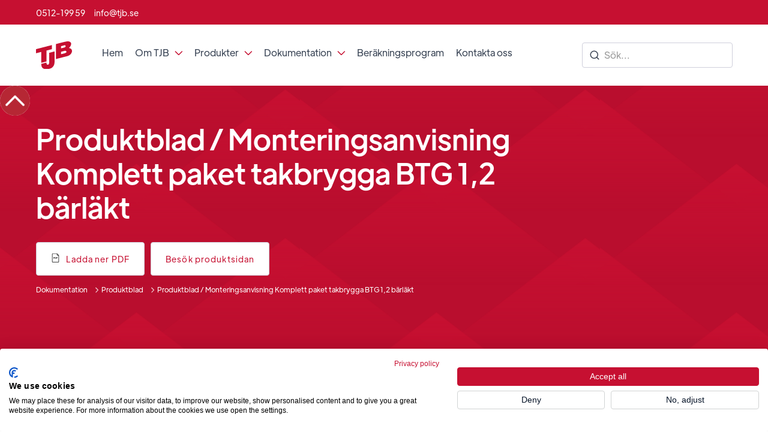

--- FILE ---
content_type: text/html
request_url: https://www.tjb.se/dokumentation/produktblad-monteringsanvisning-komplett-paket-takbrygga-btg-1-2-barlakt
body_size: 15095
content:
<!DOCTYPE html><!-- Last Published: Tue Jan 20 2026 10:57:05 GMT+0000 (Coordinated Universal Time) --><html data-wf-domain="www.tjb.se" data-wf-page="5f3ceaff4349dd6e228bc309" data-wf-site="5f2cef91c611651bc31f950e" lang="sv" data-wf-collection="5f3ceaff4349dd32058bc307" data-wf-item-slug="produktblad-monteringsanvisning-komplett-paket-takbrygga-btg-1-2-barlakt"><head><meta charset="utf-8"/><title>Produktblad / Monteringsanvisning Komplett paket takbrygga BTG 1,2 bärläkt</title><meta content="" name="description"/><meta content="Produktblad / Monteringsanvisning Komplett paket takbrygga BTG 1,2 bärläkt" property="og:title"/><meta content="" property="og:description"/><meta content="Produktblad / Monteringsanvisning Komplett paket takbrygga BTG 1,2 bärläkt" property="twitter:title"/><meta content="" property="twitter:description"/><meta property="og:type" content="website"/><meta content="summary_large_image" name="twitter:card"/><meta content="width=device-width, initial-scale=1" name="viewport"/><meta content="xEK5lhGUJLg9pwqbtUHIL17kxuJKlXJHhqW_lpsojOo" name="google-site-verification"/><link href="https://cdn.prod.website-files.com/5f2cef91c611651bc31f950e/css/tjb-se.webflow.shared.ee462e0a8.css" rel="stylesheet" type="text/css" integrity="sha384-7kYuCordfOM6Fzi5NzJzx1u9s+Wi3YJle6z1PbdQuR4428rn2fJZTEtQxAPZOdxb" crossorigin="anonymous"/><script type="text/javascript">!function(o,c){var n=c.documentElement,t=" w-mod-";n.className+=t+"js",("ontouchstart"in o||o.DocumentTouch&&c instanceof DocumentTouch)&&(n.className+=t+"touch")}(window,document);</script><link href="https://cdn.prod.website-files.com/5f2cef91c611651bc31f950e/5f844b21ade89066055f9ecb_Favikon-32.jpg" rel="shortcut icon" type="image/x-icon"/><link href="https://cdn.prod.website-files.com/5f2cef91c611651bc31f950e/5f844b0671b1e861d0a9bb1c_Favikon-256.jpg" rel="apple-touch-icon"/><link href="https://www.tjb.se//dokumentation/produktblad-monteringsanvisning-komplett-paket-takbrygga-btg-1-2-barlakt" rel="canonical"/><script async="" src="https://www.googletagmanager.com/gtag/js?id=UA-113060219-1"></script><script type="text/javascript">window.dataLayer = window.dataLayer || [];function gtag(){dataLayer.push(arguments);}gtag('js', new Date());gtag('config', 'UA-113060219-1', {'anonymize_ip': false});</script><script src="https://www.google.com/recaptcha/api.js" type="text/javascript"></script><style>
  .grayfilterimage {
  	filter: grayscale(100%);
  }
</style>

<script>
document.addEventListener('DOMContentLoaded', function () {
  document.addEventListener('touchstart', function (event) {
    if (event.target.tagName === 'INPUT') {
      document.body.style.zoom = '1';
    }
  });

  // Select all elements with the class 'searchnavigation'
  const searchNavigationElements = document.querySelectorAll('.searchnavigation');

  // Add click event listener to each element
  searchNavigationElements.forEach(element => {
    element.addEventListener('click', function () {
      // Delay by 100ms before focusing
      setTimeout(() => {
        const searchInput = document.querySelector('.searchinput');
        if (searchInput) {
          searchInput.focus(); // Set focus on the input field
        }
      }, 100); // 100ms delay
    });
  });
});

</script>


<!-- Google Tag Manager --> 
<script async src="https://www.googletagmanager.com/gtag/js?id=UA-113060219-1"></script>
<script>window.dataLayer=window.dataLayer||[];function gtag(){dataLayer.push(arguments);}
gtag('js',new Date());gtag('config','UA-113060219-1');</script>
<!-- Google Tag Manager SLUT --> 



<script src="https://consent.cookiefirst.com/sites/tjb.se-6e8399b0-846f-4f7f-bc95-cfe6d6c2a725/consent.js"></script>

<!-- MailerLite Universal -->

<script>

    (function(w,d,e,u,f,l,n){w[f]=w[f]||function(){(w[f].q=w[f].q||[])

    .push(arguments);},l=d.createElement(e),l.async=1,l.src=u,

    n=d.getElementsByTagName(e)[0],n.parentNode.insertBefore(l,n);})

    (window,document,'script','https://assets.mailerlite.com/js/universal.js','ml');

    ml('account', '849251');

</script>

<!-- End MailerLite Universal -->










<script>
!function(f,b,e,v,n,t,s)
{if(f.fbq)return;n=f.fbq=function(){n.callMethod?
n.callMethod.apply(n,arguments):n.queue.push(arguments)};
if(!f._fbq)f._fbq=n;n.push=n;n.loaded=!0;n.version='2.0';
n.queue=[];t=b.createElement(e);t.async=!0;
t.src=v;s=b.getElementsByTagName(e)[0];
s.parentNode.insertBefore(t,s)}(window, document,'script',
'https://connect.facebook.net/en_US/fbevents.js');
fbq('consent', 'revoke'); //add this line above init
fbq('init', '763011695753779');
fbq('track', 'PageView');
</script>
<script>
function callbackFnc(e) {
var consent = e.detail || CookieFirst.consent;
// no consent yet or advertising not accepted, return 
if (!consent || !consent.advertising) {
return;
} else {
fbq('consent', 'grant');
}
};
window.addEventListener("cf_consent", callbackFnc);
window.addEventListener("cf_init", callbackFnc);
</script>





<!-- 9e December 2025 –  agencydatacreative -->
<script type="text/javascript" src="https://agencydatacreative.com/js/811002.js" ></script>

<noscript><img src="https://agencydatacreative.com/811002.png" style="display:none;" /></noscript>

<script type="text/javascript">window.__WEBFLOW_CURRENCY_SETTINGS = {"currencyCode":"USD","symbol":"$","decimal":".","fractionDigits":2,"group":",","template":"{{wf {\"path\":\"symbol\",\"type\":\"PlainText\"} }} {{wf {\"path\":\"amount\",\"type\":\"CommercePrice\"} }} {{wf {\"path\":\"currencyCode\",\"type\":\"PlainText\"} }}","hideDecimalForWholeNumbers":false};</script></head><body><div data-collapse="medium" data-animation="default" data-duration="1000" data-easing="ease-out-expo" data-easing2="ease-out-expo" data-w-id="483cd0ea-0ffd-1df5-02c0-5a28799302cc" role="banner" class="header w-nav"><div id="primary-top-navigation" class="div-block-34"><div class="container-default-1209px gridfortopnav w-container"><div class="div-block-33"><a href="tel:051219959" class="link-2"><strong class="bold-text-2">0512-199 59</strong></a><a href="mailto:info@tjb.se" class="link"><strong class="bold-text-3">info@tjb.se</strong></a></div></div></div><div class="container-default-1209px w-container"><div class="header-wrapper _28-bottom"><div class="split-content header-left"><div><a href="/" class="brand w-nav-brand"><img alt="Logotyp TJB" src="https://cdn.prod.website-files.com/5f2cef91c611651bc31f950e/65e94d07773290c2b11f5c70_TJB_Logotype_Red_RGB.svg" class="header-logo"/></a><aside id="NavMenuDesktop" role="navigation" class="nav-menu w-nav-menu"><a href="/" class="nav-link">Hem</a><div data-delay="0" data-hover="false" data-w-id="ae2a5b04-76be-b0f3-e97e-ff04fe3e8e96" class="header-dropdown w-dropdown"><div data-w-id="ae2a5b04-76be-b0f3-e97e-ff04fe3e8e97" class="header-dropdown-toggle w-dropdown-toggle"><div class="nav-link">Om TJB   <span class="dropdown-icon"></span></div></div><nav class="dropdown-list w-dropdown-list"><div class="menu-grid-wrapper"><div class="w-layout-grid menu-grid"><div class="mega-menu-column-4"><h4 class="mega-menu-title">TJB</h4><a href="/om-tjb" class="mega-menu-link">Om oss</a><a href="/kontakt" class="mega-menu-link">Kontakta oss</a><a href="https://karriar.tjb.se/" class="mega-menu-link">Jobba hos oss</a></div><div class="mega-menu-column-4"><a href="/integritetspolicy" class="mega-menu-link">Vår integritetspolicy</a><a href="/kunskapsbank" class="mega-menu-link">Kunskapsbank</a></div></div></div></nav></div><div data-delay="0" data-hover="false" data-w-id="872fc698-314d-8d28-e9bf-48ccc2d3d78c" class="header-dropdown w-dropdown"><div class="header-dropdown-toggle w-dropdown-toggle"><div class="nav-link">Produkter   <span class="dropdown-icon"></span></div></div><nav class="dropdown-list w-dropdown-list"><div class="menu-grid-wrapper"><div class="w-layout-grid menu-grid"><div class="mega-menu-column-4"><h4 class="mega-menu-title">Produkter</h4><a href="/produkter" class="mega-menu-link">Alla produkter</a></div><div class="mega-menu-column-4"><div class="w-dyn-list"><div role="list" class="w-dyn-items"><div role="listitem" class="w-dyn-item"><a href="/kategori/taktillbehor-for-laglutande-tak" class="mega-menu-link">Taktillbehör för låglutande tak</a></div><div role="listitem" class="w-dyn-item"><a href="/kategori/solentra" class="mega-menu-link">Solentra - solpanelsinfästning</a></div><div role="listitem" class="w-dyn-item"><a href="/kategori/takavvattning" class="mega-menu-link">Takavvattning / plåtbeslag</a></div><div role="listitem" class="w-dyn-item"><a href="/kategori/vindskydd-membran" class="mega-menu-link">Vindskydd &amp; membran</a></div><div role="listitem" class="w-dyn-item"><a href="/kategori/annat" class="mega-menu-link w-condition-invisible">Annat</a></div><div role="listitem" class="w-dyn-item"><a href="/kategori/takpapp" class="mega-menu-link">Takpapp</a></div><div role="listitem" class="w-dyn-item"><a href="/kategori/taksakerhet" class="mega-menu-link">Taksäkerhet</a></div><div role="listitem" class="w-dyn-item"><a href="/kategori/taktillbehor" class="mega-menu-link">Taktillbehör</a></div></div></div></div></div></div></nav></div><div data-delay="0" data-hover="false" data-w-id="8d41c972-856f-446c-3022-9951bcba0af8" class="header-dropdown w-dropdown"><div class="header-dropdown-toggle w-dropdown-toggle"><div class="nav-link">Dokumentation   <span class="dropdown-icon"></span><span class="dropdown-icon"></span></div></div><nav class="dropdown-list w-dropdown-list"><div class="menu-grid-wrapper"><div class="w-layout-grid menu-grid"><div class="mega-menu-column-4"><h4 class="mega-menu-title">Dokumentation</h4><a href="/dokumentation" class="mega-menu-link">All dokumentation</a></div><div class="mega-menu-column-4"><div class="w-dyn-list"><div role="list" class="w-dyn-items"><div role="listitem" class="w-dyn-item"><a href="/typ-av-dokument/egenkontroll" class="mega-menu-link">Egenkontroll</a></div><div role="listitem" class="w-dyn-item"><a href="/typ-av-dokument/garantier" class="mega-menu-link">Garantier</a></div><div role="listitem" class="w-dyn-item"><a href="/typ-av-dokument/godkannande" class="mega-menu-link">Godkännande</a></div><div role="listitem" class="w-dyn-item"><a href="/typ-av-dokument/montage" class="mega-menu-link">Monteringsanvisning</a></div><div role="listitem" class="w-dyn-item"><a href="/typ-av-dokument/produktblad" class="mega-menu-link">Produktblad</a></div><div role="listitem" class="w-dyn-item"><a href="/typ-av-dokument/regler-tabeller" class="mega-menu-link">Regler &amp; tabeller</a></div><div role="listitem" class="w-dyn-item"><a href="/typ-av-dokument/annat" class="mega-menu-link">Övrigt</a></div></div></div></div></div></div></nav></div><a href="/berakningsprogram" class="nav-link">Beräkningsprogram</a><a href="/kontakt" class="nav-link">Kontakta oss</a></aside></div><div class="div-block-93"><form action="/search" class="navigationsearch w-form"><img src="https://cdn.prod.website-files.com/5f2cef91c611651bc31f950e/675eca5159413730650d1655_search.svg" loading="lazy" alt="" class="navsearchicon"/><input class="navsearchinput w-input" maxlength="256" name="query" placeholder="Sök..." type="search" id="search" required=""/><input type="submit" class="navsearchbutton w-button" value="Search"/></form></div></div><div class="div-block-78"><a href="/produkter" class="nav-link mobile-nav-link">Alla produkter</a><a href="/kontakt" class="nav-link mobile-nav-link">Kontakta oss</a><div data-delay="0" data-hover="false" data-w-id="72686cc3-1958-4c2d-480a-120365ca9440" class="header-dropdown searchdropdown w-dropdown"><div class="header-dropdown-toggle searchnavigation w-dropdown-toggle"><img src="https://cdn.prod.website-files.com/5f2cef91c611651bc31f950e/675eca5159413730650d1655_search.svg" loading="lazy" alt="" class="iconsearch"/><div class="nav-link searchlink removelinkhover">Sök   </div></div><nav class="dropdown-list opensearch w-dropdown-list"><div class="menu-grid-wrapper searchgridwrapper"><form action="/search" class="search w-form"><input class="text-field searchinput w-input" autofocus="true" maxlength="256" name="query" placeholder="Sök här…" type="search" id="tjbSearch" required=""/><input type="submit" class="button-secondary button-secondary-small searchbutton w-button" value="Sök"/></form></div></nav></div></div></div></div><div class="w-dyn-list"><div class="remove-empty-state w-dyn-empty"></div></div><a href="#primary-top-navigation" class="fixed-back-to-top w-inline-block"><img alt="" loading="lazy" src="https://cdn.prod.website-files.com/5f2cef91c611651bc31f950e/61417dc5b8f63b4927a075fb_chevron-upwards-arrow%20(1).png"/></a></div><div class="simplepageheader"><div class="container-default-1209px flex w-container"><div class="simplepageheadercontent simple-header-content-with-image"><h1 class="primary-headline color-white margin-bottom-30">Produktblad / Monteringsanvisning Komplett paket takbrygga BTG 1,2 bärläkt</h1><a href="https://cdn.prod.website-files.com/5f2cef9299332acf3b0f7823/65252c64ca76407636df8017_6832%20mont%20Takbrygga%2020231010.pdf" target="_blank" class="button-secondary buttonflex buttondownload downloadaspdf white-button w-inline-block w-clearfix"><img src="https://cdn.prod.website-files.com/5f2cef91c611651bc31f950e/5f3d0f203848c07850eee949_pdf.svg" width="15" alt="" class="image-10"/><div class="text-block-21">Ladda ner PDF</div></a><div class="collection-list-wrapper-9 w-dyn-list"><div role="list" class="collection-list-13 w-dyn-items"><div role="listitem" class="w-dyn-item"><a href="/produkt/komplett-paket-plattform-takbrygga-for-montering-pa-betong-lertegeltak" class="button-secondary buttonflex buttondownload downloadaspdf white-button margin-on-right-left w-inline-block w-clearfix"><div class="text-block-21">Besök produktsidan</div></a></div></div></div><a href="#VideoDocumentation" class="button-secondary buttonflex buttondownload downloadaspdf white-button w-inline-block w-clearfix w-condition-invisible"><img src="https://cdn.prod.website-files.com/5f2cef91c611651bc31f950e/5f899cd883c08701fbce4c07_streamline-icon-camera-professional%40140x140.svg" width="15" alt="" class="image-10"/><div class="text-block-21">Se monteringsfilm</div></a><div class="w-layout-grid grid-unique"><div class="div-block-26 parent-flex"><a href="/dokumentation" class="link-block-6 text-link w-inline-block"><div class="text-block-15 color-white">Dokumentation</div></a><div class="embed-icon w-embed"><svg width="24" height="24" viewBox="0 0 24 24" fill="none" xmlns="http://www.w3.org/2000/svg">
<path d="M8.29289 6.70711C7.90237 6.31658 7.90237 5.68342 8.29289 5.29289C8.68342 4.90237 9.31658 4.90237 9.70711 5.29289L15.7071 11.2929C16.0857 11.6715 16.0989 12.2811 15.7372 12.6757L10.2372 18.6757C9.86396 19.0828 9.23139 19.1103 8.82427 18.7372C8.41716 18.364 8.38965 17.7314 8.76285 17.3243L13.6159 12.0301L8.29289 6.70711Z" fill="white"/>
</svg></div></div><div class="div-block-26 parent-flex"><a href="/typ-av-dokument/produktblad" class="link-block-6 text-link w-inline-block"><div class="text-block-15 color-white">Produktblad</div></a><div class="embed-icon w-embed"><svg width="24" height="24" viewBox="0 0 24 24" fill="none" xmlns="http://www.w3.org/2000/svg">
<path d="M8.29289 6.70711C7.90237 6.31658 7.90237 5.68342 8.29289 5.29289C8.68342 4.90237 9.31658 4.90237 9.70711 5.29289L15.7071 11.2929C16.0857 11.6715 16.0989 12.2811 15.7372 12.6757L10.2372 18.6757C9.86396 19.0828 9.23139 19.1103 8.82427 18.7372C8.41716 18.364 8.38965 17.7314 8.76285 17.3243L13.6159 12.0301L8.29289 6.70711Z" fill="white"/>
</svg></div></div><div class="div-block-28"><a href="/dokumentation/produktblad-monteringsanvisning-komplett-paket-takbrygga-btg-1-2-barlakt" aria-current="page" class="link-block-6 w-inline-block w--current"><div class="text-block-25 color-white">Produktblad / Monteringsanvisning Komplett paket takbrygga BTG 1,2 bärläkt</div></a></div></div></div></div><div class="container-default-1209px containerrelatedtocategory marginbottom50 w-container"></div></div><div><div class="container-default-1209px w-container"><div class="html-embed-3 pdfviewer w-embed w-iframe"><style>
	#EmbedPdf {
  	height: 800px;
  }
  
  @media(max-width: 768px){
  	#EmbedPdf {
  		display: none;
  	}
  }
</style>

<iframe 
	id="EmbedPdf"
	src="https://cdn.prod.website-files.com/5f2cef9299332acf3b0f7823/65252c64ca76407636df8017_6832%20mont%20Takbrygga%2020231010.pdf" 
	type="application/pdf" 
  width="100%" 
  height="800px" 
  title="PDF" ></iframe></div></div><div class="container-default-1209px marginbottom50 w-container"><div class="w-dyn-bind-empty w-richtext"></div></div><div class="container-default-1209px marginbottom50 w-container"><div class="top-content title-with-spacing"><div class="split-content product-section-left"><div class="div-block-61"><h2 class="heading splitted-content">Annan dokumentation relaterat till </h2><h2 class="heading splitted-content downcase">Produktblad</h2></div><form action="/search" class="search-2 w-form"><input class="text-field large-text-field search-field w-input" maxlength="256" name="query" placeholder="Sök här…" type="search" id="search" required=""/><input type="submit" class="button-primary header-button removetransitiononbutton w-button" value="Sök på TJB"/><div></div></form></div></div><div class="w-dyn-list"><div role="list" class="collection-list documentation-index w-dyn-items"><div role="listitem" class="collection-item-5 w-dyn-item"><div><div><div class="div-block-25 card-content"><a href="#" class="w-inline-block"><h4 class="cardh4">Produktblad YEM 1000</h4></a><p class="paragraph-3 w-dyn-bind-empty"></p><div class="divider course-card"></div><a href="/dokumentation/produktblad-yem-1000" class="card-link w-inline-block"><div class="div-block-29"><img height="22" alt="Produktblad YEM 1000" src="https://cdn.prod.website-files.com/5f2cef9299332acf3b0f7823/5f3cf61da5ab03396e15a650_paper.svg" class="image-15"/><div>Läs vidare här</div></div></a></div></div></div></div><div role="listitem" class="collection-item-5 w-dyn-item"><div><div><div class="div-block-25 card-content"><a href="#" class="w-inline-block"><h4 class="cardh4">Produktblad EPDM-inne/ytterhörn</h4></a><p class="paragraph-3 w-dyn-bind-empty"></p><div class="divider course-card"></div><a href="/dokumentation/produktblad-epdm-inne-ytterhorn" class="card-link w-inline-block"><div class="div-block-29"><img height="22" alt="Produktblad EPDM-inne/ytterhörn" src="https://cdn.prod.website-files.com/5f2cef9299332acf3b0f7823/5f3cf61da5ab03396e15a650_paper.svg" class="image-15"/><div>Läs vidare här</div></div></a></div></div></div></div><div role="listitem" class="collection-item-5 w-dyn-item"><div><div><div class="div-block-25 card-content"><a href="#" class="w-inline-block"><h4 class="cardh4">Produktblad Träskruvar &amp; brickor</h4></a><p class="paragraph-3 w-dyn-bind-empty"></p><div class="divider course-card"></div><a href="/dokumentation/produktblad-traskruvar-brickor" class="card-link w-inline-block"><div class="div-block-29"><img height="22" alt="Produktblad Träskruvar &amp; brickor" src="https://cdn.prod.website-files.com/5f2cef9299332acf3b0f7823/5f3cf61da5ab03396e15a650_paper.svg" class="image-15"/><div>Läs vidare här</div></div></a></div></div></div></div><div role="listitem" class="collection-item-5 w-dyn-item"><div><div><div class="div-block-25 card-content"><a href="#" class="w-inline-block"><h4 class="cardh4">Produktblad Montegaverktyg för träskruv med tillhörande bricka</h4></a><p class="paragraph-3 w-dyn-bind-empty"></p><div class="divider course-card"></div><a href="/dokumentation/produktblad-montegaverktyg-for-traskruv-med-tillhorande-bricka" class="card-link w-inline-block"><div class="div-block-29"><img height="22" alt="Produktblad Montegaverktyg för träskruv med tillhörande bricka" src="https://cdn.prod.website-files.com/5f2cef9299332acf3b0f7823/5f3cf61da5ab03396e15a650_paper.svg" class="image-15"/><div>Läs vidare här</div></div></a></div></div></div></div><div role="listitem" class="collection-item-5 w-dyn-item"><div><div><div class="div-block-25 card-content"><a href="#" class="w-inline-block"><h4 class="cardh4">Produktblad Montegaverktyg för Teleskophylsa</h4></a><p class="paragraph-3 w-dyn-bind-empty"></p><div class="divider course-card"></div><a href="/dokumentation/produktblad-montegaverktyg-for-teleskophylsa" class="card-link w-inline-block"><div class="div-block-29"><img height="22" alt="Produktblad Montegaverktyg för Teleskophylsa" src="https://cdn.prod.website-files.com/5f2cef9299332acf3b0f7823/5f3cf61da5ab03396e15a650_paper.svg" class="image-15"/><div>Läs vidare här</div></div></a></div></div></div></div><div role="listitem" class="collection-item-5 w-dyn-item"><div><div><div class="div-block-25 card-content"><a href="#" class="w-inline-block"><h4 class="cardh4">Produktblad Försänkt bricka-skruv för mjuka underlag</h4></a><p class="paragraph-3 w-dyn-bind-empty"></p><div class="divider course-card"></div><a href="/dokumentation/produktblad-forsankt-bricka-skruv-for-mjuka-underlag" class="card-link w-inline-block"><div class="div-block-29"><img height="22" alt="Produktblad Försänkt bricka-skruv för mjuka underlag" src="https://cdn.prod.website-files.com/5f2cef9299332acf3b0f7823/5f3cf61da5ab03396e15a650_paper.svg" class="image-15"/><div>Läs vidare här</div></div></a></div></div></div></div><div role="listitem" class="collection-item-5 w-dyn-item"><div><div><div class="div-block-25 card-content"><a href="#" class="w-inline-block"><h4 class="cardh4">Produktblad Bricka-skruv för hårt underlag</h4></a><p class="paragraph-3 w-dyn-bind-empty"></p><div class="divider course-card"></div><a href="/dokumentation/produktblad-bricka-skruv-for-hart-underlag" class="card-link w-inline-block"><div class="div-block-29"><img height="22" alt="Produktblad Bricka-skruv för hårt underlag" src="https://cdn.prod.website-files.com/5f2cef9299332acf3b0f7823/5f3cf61da5ab03396e15a650_paper.svg" class="image-15"/><div>Läs vidare här</div></div></a></div></div></div></div><div role="listitem" class="collection-item-5 w-dyn-item"><div><div><div class="div-block-25 card-content"><a href="#" class="w-inline-block"><h4 class="cardh4">Produktblad Teleskophylsa &amp; plåtskruv</h4></a><p class="paragraph-3 w-dyn-bind-empty"></p><div class="divider course-card"></div><a href="/dokumentation/produktblad-teleskophylsa-platskruv" class="card-link w-inline-block"><div class="div-block-29"><img height="22" alt="Produktblad Teleskophylsa &amp; plåtskruv" src="https://cdn.prod.website-files.com/5f2cef9299332acf3b0f7823/5f3cf61da5ab03396e15a650_paper.svg" class="image-15"/><div>Läs vidare här</div></div></a></div></div></div></div><div role="listitem" class="collection-item-5 w-dyn-item"><div><div><div class="div-block-25 card-content"><a href="#" class="w-inline-block"><h4 class="cardh4">Produktblad Slangklämma till EPDM-fyrkantsstos</h4></a><p class="paragraph-3 w-dyn-bind-empty"></p><div class="divider course-card"></div><a href="/dokumentation/produktblad-slangklamma-till-epdm-fyrkantsstos" class="card-link w-inline-block"><div class="div-block-29"><img height="22" alt="Produktblad Slangklämma till EPDM-fyrkantsstos" src="https://cdn.prod.website-files.com/5f2cef9299332acf3b0f7823/5f3cf61da5ab03396e15a650_paper.svg" class="image-15"/><div>Läs vidare här</div></div></a></div></div></div></div><div role="listitem" class="collection-item-5 w-dyn-item"><div><div><div class="div-block-25 card-content"><a href="#" class="w-inline-block"><h4 class="cardh4">Produktblad Slangklämma till EPDM-stos</h4></a><p class="paragraph-3 w-dyn-bind-empty"></p><div class="divider course-card"></div><a href="/dokumentation/produktblad-slangklamma-till-epdm-stos" class="card-link w-inline-block"><div class="div-block-29"><img height="22" alt="Produktblad Slangklämma till EPDM-stos" src="https://cdn.prod.website-files.com/5f2cef9299332acf3b0f7823/5f3cf61da5ab03396e15a650_paper.svg" class="image-15"/><div>Läs vidare här</div></div></a></div></div></div></div><div role="listitem" class="collection-item-5 w-dyn-item"><div><div><div class="div-block-25 card-content"><a href="#" class="w-inline-block"><h4 class="cardh4">Produktblad EPDM-Stos för branta tak</h4></a><p class="paragraph-3 w-dyn-bind-empty"></p><div class="divider course-card"></div><a href="/dokumentation/produktblad-epdm-stos-for-branta-tak" class="card-link w-inline-block"><div class="div-block-29"><img height="22" alt="Produktblad EPDM-Stos för branta tak" src="https://cdn.prod.website-files.com/5f2cef9299332acf3b0f7823/5f3cf61da5ab03396e15a650_paper.svg" class="image-15"/><div>Läs vidare här</div></div></a></div></div></div></div><div role="listitem" class="collection-item-5 w-dyn-item"><div><div><div class="div-block-25 card-content"><a href="#" class="w-inline-block"><h4 class="cardh4">Produktblad EPDM-fyrkantsstos</h4></a><p class="paragraph-3 w-dyn-bind-empty"></p><div class="divider course-card"></div><a href="/dokumentation/produktblad-epdm-fyrkantsstos" class="card-link w-inline-block"><div class="div-block-29"><img height="22" alt="Produktblad EPDM-fyrkantsstos" src="https://cdn.prod.website-files.com/5f2cef9299332acf3b0f7823/5f3cf61da5ab03396e15a650_paper.svg" class="image-15"/><div>Läs vidare här</div></div></a></div></div></div></div><div role="listitem" class="collection-item-5 w-dyn-item"><div><div><div class="div-block-25 card-content"><a href="#" class="w-inline-block"><h4 class="cardh4">Produktblad EPDM-stos</h4></a><p class="paragraph-3 w-dyn-bind-empty"></p><div class="divider course-card"></div><a href="/dokumentation/produktblad-epdm-stos" class="card-link w-inline-block"><div class="div-block-29"><img height="22" alt="Produktblad EPDM-stos" src="https://cdn.prod.website-files.com/5f2cef9299332acf3b0f7823/5f3cf61da5ab03396e15a650_paper.svg" class="image-15"/><div>Läs vidare här</div></div></a></div></div></div></div><div role="listitem" class="collection-item-5 w-dyn-item"><div><div><div class="div-block-25 card-content"><a href="#" class="w-inline-block"><h4 class="cardh4">Produktblad Svanhals</h4></a><p class="paragraph-3 w-dyn-bind-empty"></p><div class="divider course-card"></div><a href="/dokumentation/produktblad-svanhals" class="card-link w-inline-block"><div class="div-block-29"><img height="22" alt="Produktblad Svanhals" src="https://cdn.prod.website-files.com/5f2cef9299332acf3b0f7823/5f3cf61da5ab03396e15a650_paper.svg" class="image-15"/><div>Läs vidare här</div></div></a></div></div></div></div><div role="listitem" class="collection-item-5 w-dyn-item"><div><div><div class="div-block-25 card-content"><a href="#" class="w-inline-block"><h4 class="cardh4">Produktblad Takbrunn</h4></a><p class="paragraph-3 w-dyn-bind-empty"></p><div class="divider course-card"></div><a href="/dokumentation/produktblad-takbrunn" class="card-link w-inline-block"><div class="div-block-29"><img height="22" alt="Produktblad Takbrunn" src="https://cdn.prod.website-files.com/5f2cef9299332acf3b0f7823/5f3cf61da5ab03396e15a650_paper.svg" class="image-15"/><div>Läs vidare här</div></div></a></div></div></div></div><div role="listitem" class="collection-item-5 w-dyn-item"><div><div><div class="div-block-25 card-content"><a href="#" class="w-inline-block"><h4 class="cardh4">Produktblad Sargutkast</h4></a><p class="paragraph-3 w-dyn-bind-empty"></p><div class="divider course-card"></div><a href="/dokumentation/produktblad-sargutkast" class="card-link w-inline-block"><div class="div-block-29"><img height="22" alt="Produktblad Sargutkast" src="https://cdn.prod.website-files.com/5f2cef9299332acf3b0f7823/5f3cf61da5ab03396e15a650_paper.svg" class="image-15"/><div>Läs vidare här</div></div></a></div></div></div></div><div role="listitem" class="collection-item-5 w-dyn-item"><div><div><div class="div-block-25 card-content"><a href="#" class="w-inline-block"><h4 class="cardh4">Produktblad Bräddavlopp</h4></a><p class="paragraph-3 w-dyn-bind-empty"></p><div class="divider course-card"></div><a href="/dokumentation/produktblad-braddavlopp" class="card-link w-inline-block"><div class="div-block-29"><img height="22" alt="Produktblad Bräddavlopp" src="https://cdn.prod.website-files.com/5f2cef9299332acf3b0f7823/5f3cf61da5ab03396e15a650_paper.svg" class="image-15"/><div>Läs vidare här</div></div></a></div></div></div></div><div role="listitem" class="collection-item-5 w-dyn-item"><div><div><div class="div-block-25 card-content"><a href="#" class="w-inline-block"><h4 class="cardh4">Produktblad Stödfot</h4></a><p class="paragraph-3 w-dyn-bind-empty"></p><div class="divider course-card"></div><a href="/dokumentation/produktblad-stodfot" class="card-link w-inline-block"><div class="div-block-29"><img height="22" alt="Produktblad Stödfot" src="https://cdn.prod.website-files.com/5f2cef9299332acf3b0f7823/5f3cf61da5ab03396e15a650_paper.svg" class="image-15"/><div>Läs vidare här</div></div></a></div></div></div></div><div role="listitem" class="collection-item-5 w-dyn-item"><div><div><div class="div-block-25 card-content"><a href="#" class="w-inline-block"><h4 class="cardh4">Produktblad Solentra Flat</h4></a><p class="paragraph-3 w-dyn-bind-empty"></p><div class="divider course-card"></div><a href="/dokumentation/produktblad-solentra-flat" class="card-link w-inline-block"><div class="div-block-29"><img height="22" alt="Produktblad Solentra Flat" src="https://cdn.prod.website-files.com/5f2cef9299332acf3b0f7823/5f3cf61da5ab03396e15a650_paper.svg" class="image-15"/><div>Läs vidare här</div></div></a></div></div></div></div><div role="listitem" class="collection-item-5 w-dyn-item"><div><div><div class="div-block-25 card-content"><a href="#" class="w-inline-block"><h4 class="cardh4">Produktblad UV 700</h4></a><p class="paragraph-3 w-dyn-bind-empty"></p><div class="divider course-card"></div><a href="/dokumentation/produktblad-uv-700" class="card-link w-inline-block"><div class="div-block-29"><img height="22" alt="Produktblad UV 700" src="https://cdn.prod.website-files.com/5f2cef9299332acf3b0f7823/5f3cf61da5ab03396e15a650_paper.svg" class="image-15"/><div>Läs vidare här</div></div></a></div></div></div></div><div role="listitem" class="collection-item-5 w-dyn-item"><div><div><div class="div-block-25 card-content"><a href="#" class="w-inline-block"><h4 class="cardh4">Produktblad Bird stop</h4></a><p class="paragraph-3 w-dyn-bind-empty"></p><div class="divider course-card"></div><a href="/dokumentation/produktblad-bird-stop" class="card-link w-inline-block"><div class="div-block-29"><img height="22" alt="Produktblad Bird stop" src="https://cdn.prod.website-files.com/5f2cef9299332acf3b0f7823/5f3cf61da5ab03396e15a650_paper.svg" class="image-15"/><div>Läs vidare här</div></div></a></div></div></div></div><div role="listitem" class="collection-item-5 w-dyn-item"><div><div><div class="div-block-25 card-content"><a href="#" class="w-inline-block"><h4 class="cardh4">Produktblad SEM 3600</h4></a><p class="paragraph-3 w-dyn-bind-empty"></p><div class="divider course-card"></div><a href="/dokumentation/produktblad-sem-3600" class="card-link w-inline-block"><div class="div-block-29"><img height="22" alt="Produktblad SEM 3600" src="https://cdn.prod.website-files.com/5f2cef9299332acf3b0f7823/5f3cf61da5ab03396e15a650_paper.svg" class="image-15"/><div>Läs vidare här</div></div></a></div></div></div></div><div role="listitem" class="collection-item-5 w-dyn-item"><div><div><div class="div-block-25 card-content"><a href="#" class="w-inline-block"><h4 class="cardh4">Produktblad taklucka med träram</h4></a><p class="paragraph-3 w-dyn-bind-empty"></p><div class="divider course-card"></div><a href="/dokumentation/produktblad-taklucka-med-traram" class="card-link w-inline-block"><div class="div-block-29"><img height="22" alt="Produktblad taklucka med träram" src="https://cdn.prod.website-files.com/5f2cef9299332acf3b0f7823/5f3cf61da5ab03396e15a650_paper.svg" class="image-15"/><div>Läs vidare här</div></div></a></div></div></div></div><div role="listitem" class="collection-item-5 w-dyn-item"><div><div><div class="div-block-25 card-content"><a href="#" class="w-inline-block"><h4 class="cardh4">Produktblad / Monteringsanvisning Avloppsluftare</h4></a><p class="paragraph-3 w-dyn-bind-empty"></p><div class="divider course-card"></div><a href="/dokumentation/produktblad-monteringsanvisning-avloppsluftare" class="card-link w-inline-block"><div class="div-block-29"><img height="22" alt="Produktblad / Monteringsanvisning Avloppsluftare" src="https://cdn.prod.website-files.com/5f2cef9299332acf3b0f7823/5f3cf61da5ab03396e15a650_paper.svg" class="image-15"/><div>Läs vidare här</div></div></a></div></div></div></div><div role="listitem" class="collection-item-5 w-dyn-item"><div><div><div class="div-block-25 card-content"><a href="#" class="w-inline-block"><h4 class="cardh4">Produktblad YEP 2200</h4></a><p class="paragraph-3 w-dyn-bind-empty"></p><div class="divider course-card"></div><a href="/dokumentation/produktblad-yep-2200" class="card-link w-inline-block"><div class="div-block-29"><img height="22" alt="Produktblad YEP 2200" src="https://cdn.prod.website-files.com/5f2cef9299332acf3b0f7823/5f3cf61da5ab03396e15a650_paper.svg" class="image-15"/><div>Läs vidare här</div></div></a></div></div></div></div><div role="listitem" class="collection-item-5 w-dyn-item"><div><div><div class="div-block-25 card-content"><a href="#" class="w-inline-block"><h4 class="cardh4">Produktblad YEM 2000</h4></a><p class="paragraph-3 w-dyn-bind-empty"></p><div class="divider course-card"></div><a href="/dokumentation/produktblad-yem-2000" class="card-link w-inline-block"><div class="div-block-29"><img height="22" alt="Produktblad YEM 2000" src="https://cdn.prod.website-files.com/5f2cef9299332acf3b0f7823/5f3cf61da5ab03396e15a650_paper.svg" class="image-15"/><div>Läs vidare här</div></div></a></div></div></div></div><div role="listitem" class="collection-item-5 w-dyn-item"><div><div><div class="div-block-25 card-content"><a href="#" class="w-inline-block"><h4 class="cardh4">Produktblad YEP 2500</h4></a><p class="paragraph-3 w-dyn-bind-empty"></p><div class="divider course-card"></div><a href="/dokumentation/produktblad-yep-2500" class="card-link w-inline-block"><div class="div-block-29"><img height="22" alt="Produktblad YEP 2500" src="https://cdn.prod.website-files.com/5f2cef9299332acf3b0f7823/5f3cf61da5ab03396e15a650_paper.svg" class="image-15"/><div>Läs vidare här</div></div></a></div></div></div></div><div role="listitem" class="collection-item-5 w-dyn-item"><div><div><div class="div-block-25 card-content"><a href="#" class="w-inline-block"><h4 class="cardh4">Produktblad Repatejp</h4></a><p class="paragraph-3 w-dyn-bind-empty"></p><div class="divider course-card"></div><a href="/dokumentation/produktblad-repatejp" class="card-link w-inline-block"><div class="div-block-29"><img height="22" alt="Produktblad Repatejp" src="https://cdn.prod.website-files.com/5f2cef9299332acf3b0f7823/5f3cf61da5ab03396e15a650_paper.svg" class="image-15"/><div>Läs vidare här</div></div></a></div></div></div></div><div role="listitem" class="collection-item-5 w-dyn-item"><div><div><div class="div-block-25 card-content"><a href="#" class="w-inline-block"><h4 class="cardh4">Produktblad / Monteringsanvisning E3:3 Livlinefäste singel</h4></a><p class="paragraph-3 w-dyn-bind-empty"></p><div class="divider course-card"></div><a href="/dokumentation/produktblad-monteringsanvisning-e3-3-livlinefaste-singel" class="card-link w-inline-block"><div class="div-block-29"><img height="22" alt="Produktblad / Monteringsanvisning E3:3 Livlinefäste singel" src="https://cdn.prod.website-files.com/5f2cef9299332acf3b0f7823/5f3cf61da5ab03396e15a650_paper.svg" class="image-15"/><div>Läs vidare här</div></div></a></div></div></div></div><div role="listitem" class="collection-item-5 w-dyn-item"><div><div><div class="div-block-25 card-content"><a href="#" class="w-inline-block"><h4 class="cardh4">Produktblad / Monteringsanvisning E10 Glidskydd för montering på fasad</h4></a><p class="paragraph-3 w-dyn-bind-empty"></p><div class="divider course-card"></div><a href="/dokumentation/produktblad-monteringsanvisning-e10-glidskydd-for-montering-pa-fasad" class="card-link w-inline-block"><div class="div-block-29"><img height="22" alt="Produktblad / Monteringsanvisning E10 Glidskydd för montering på fasad" src="https://cdn.prod.website-files.com/5f2cef9299332acf3b0f7823/5f3cf61da5ab03396e15a650_paper.svg" class="image-15"/><div>Läs vidare här</div></div></a></div></div></div></div><div role="listitem" class="collection-item-5 w-dyn-item"><div><div><div class="div-block-25 card-content"><a href="#" class="w-inline-block"><h4 class="cardh4">Produktblad Flextejp</h4></a><p class="paragraph-3 w-dyn-bind-empty"></p><div class="divider course-card"></div><a href="/dokumentation/produktblad-tjb-flextejp" class="card-link w-inline-block"><div class="div-block-29"><img height="22" alt="Produktblad Flextejp" src="https://cdn.prod.website-files.com/5f2cef9299332acf3b0f7823/5f3cf61da5ab03396e15a650_paper.svg" class="image-15"/><div>Läs vidare här</div></div></a></div></div></div></div><div role="listitem" class="collection-item-5 w-dyn-item"><div><div><div class="div-block-25 card-content"><a href="#" class="w-inline-block"><h4 class="cardh4">Produktblad / Monteringsanvisning Taksteg universal, omonterad</h4></a><p class="paragraph-3 w-dyn-bind-empty"></p><div class="divider course-card"></div><a href="/dokumentation/produktblad-monteringsanvisning-taksteg-universal-omonterad" class="card-link w-inline-block"><div class="div-block-29"><img height="22" alt="Produktblad / Monteringsanvisning Taksteg universal, omonterad" src="https://cdn.prod.website-files.com/5f2cef9299332acf3b0f7823/5f3cf61da5ab03396e15a650_paper.svg" class="image-15"/><div>Läs vidare här</div></div></a></div></div></div></div><div role="listitem" class="collection-item-5 w-dyn-item"><div><div><div class="div-block-25 card-content"><a href="#" class="w-inline-block"><h4 class="cardh4">Produktblad SBS 4100</h4></a><p class="paragraph-3 w-dyn-bind-empty"></p><div class="divider course-card"></div><a href="/dokumentation/produktbald-sbs-4100" class="card-link w-inline-block"><div class="div-block-29"><img height="22" alt="Produktblad SBS 4100" src="https://cdn.prod.website-files.com/5f2cef9299332acf3b0f7823/5f3cf61da5ab03396e15a650_paper.svg" class="image-15"/><div>Läs vidare här</div></div></a></div></div></div></div><div role="listitem" class="collection-item-5 w-dyn-item"><div><div><div class="div-block-25 card-content"><a href="#" class="w-inline-block"><h4 class="cardh4">Produktblad Vandalrör 1,9 m</h4></a><p class="paragraph-3 w-dyn-bind-empty"></p><div class="divider course-card"></div><a href="/dokumentation/produktblad-vandalror-1-9-m" class="card-link w-inline-block"><div class="div-block-29"><img height="22" alt="Produktblad Vandalrör 1,9 m" src="https://cdn.prod.website-files.com/5f2cef9299332acf3b0f7823/5f3cf61da5ab03396e15a650_paper.svg" class="image-15"/><div>Läs vidare här</div></div></a></div></div></div></div><div role="listitem" class="collection-item-5 w-dyn-item"><div><div><div class="div-block-25 card-content"><a href="#" class="w-inline-block"><h4 class="cardh4">Produktblad / Monteringsanvisning Nockräcke 4,8 m</h4></a><p class="paragraph-3 w-dyn-bind-empty"></p><div class="divider course-card"></div><a href="/dokumentation/produktblad-monteringsanvisning-nockracke-4-8-m" class="card-link w-inline-block"><div class="div-block-29"><img height="22" alt="Produktblad / Monteringsanvisning Nockräcke 4,8 m" src="https://cdn.prod.website-files.com/5f2cef9299332acf3b0f7823/5f3cf61da5ab03396e15a650_paper.svg" class="image-15"/><div>Läs vidare här</div></div></a></div></div></div></div><div role="listitem" class="collection-item-5 w-dyn-item"><div><div><div class="div-block-25 card-content"><a href="#" class="w-inline-block"><h4 class="cardh4">Produktblad Kantavslut</h4></a><p class="paragraph-3 w-dyn-bind-empty"></p><div class="divider course-card"></div><a href="/dokumentation/produktblad-kantavslut" class="card-link w-inline-block"><div class="div-block-29"><img height="22" alt="Produktblad Kantavslut" src="https://cdn.prod.website-files.com/5f2cef9299332acf3b0f7823/5f3cf61da5ab03396e15a650_paper.svg" class="image-15"/><div>Läs vidare här</div></div></a></div></div></div></div><div role="listitem" class="collection-item-5 w-dyn-item"><div><div><div class="div-block-25 card-content"><a href="#" class="w-inline-block"><h4 class="cardh4">Produktblad / Monteringsanvisning Glidskydd för fasad</h4></a><p class="paragraph-3 w-dyn-bind-empty"></p><div class="divider course-card"></div><a href="/dokumentation/produktblad-monteringsanvisning-glidskydd-for-fasad" class="card-link w-inline-block"><div class="div-block-29"><img height="22" alt="Produktblad / Monteringsanvisning Glidskydd för fasad" src="https://cdn.prod.website-files.com/5f2cef9299332acf3b0f7823/5f3cf61da5ab03396e15a650_paper.svg" class="image-15"/><div>Läs vidare här</div></div></a></div></div></div></div><div role="listitem" class="collection-item-5 w-dyn-item"><div><div><div class="div-block-25 card-content"><a href="#" class="w-inline-block"><h4 class="cardh4">Produktblad / Monteringsanvisning Livlinefäste singel</h4></a><p class="paragraph-3 w-dyn-bind-empty"></p><div class="divider course-card"></div><a href="/dokumentation/produktblad-monteringsanvisning-livlinefaste-singel" class="card-link w-inline-block"><div class="div-block-29"><img height="22" alt="Produktblad / Monteringsanvisning Livlinefäste singel" src="https://cdn.prod.website-files.com/5f2cef9299332acf3b0f7823/5f3cf61da5ab03396e15a650_paper.svg" class="image-15"/><div>Läs vidare här</div></div></a></div></div></div></div><div role="listitem" class="collection-item-5 w-dyn-item"><div><div><div class="div-block-25 card-content"><a href="#" class="w-inline-block"><h4 class="cardh4">Förhöjning av snörasskydd till solpaneler</h4></a><p class="paragraph-3 w-dyn-bind-empty"></p><div class="divider course-card"></div><a href="/dokumentation/forhojning-av-snorasskydd-till-solpaneler" class="card-link w-inline-block"><div class="div-block-29"><img height="22" alt="Förhöjning av snörasskydd till solpaneler" src="https://cdn.prod.website-files.com/5f2cef9299332acf3b0f7823/5f3cf61da5ab03396e15a650_paper.svg" class="image-15"/><div>Läs vidare här</div></div></a></div></div></div></div><div role="listitem" class="collection-item-5 w-dyn-item"><div><div><div class="div-block-25 card-content"><a href="#" class="w-inline-block"><h4 class="cardh4">Produktblad Mossbeslag Universal</h4></a><p class="paragraph-3 w-dyn-bind-empty"></p><div class="divider course-card"></div><a href="/dokumentation/produktblad-mossbeslag-universal" class="card-link w-inline-block"><div class="div-block-29"><img height="22" alt="Produktblad Mossbeslag Universal" src="https://cdn.prod.website-files.com/5f2cef9299332acf3b0f7823/5f3cf61da5ab03396e15a650_paper.svg" class="image-15"/><div>Läs vidare här</div></div></a></div></div></div></div><div role="listitem" class="collection-item-5 w-dyn-item"><div><div><div class="div-block-25 card-content"><a href="#" class="w-inline-block"><h4 class="cardh4">Produktblad / Monteringsanvisning Top Roll</h4></a><p class="paragraph-3 w-dyn-bind-empty"></p><div class="divider course-card"></div><a href="/dokumentation/produktblad-monteringsanvisning-top-roll" class="card-link w-inline-block"><div class="div-block-29"><img height="22" alt="Produktblad / Monteringsanvisning Top Roll" src="https://cdn.prod.website-files.com/5f2cef9299332acf3b0f7823/5f3cf61da5ab03396e15a650_paper.svg" class="image-15"/><div>Läs vidare här</div></div></a></div></div></div></div><div role="listitem" class="collection-item-5 w-dyn-item"><div><div><div class="div-block-25 card-content"><a href="#" class="w-inline-block"><h4 class="cardh4">Produktblad / Monteringsanvisning Glidskydd par</h4></a><p class="paragraph-3 w-dyn-bind-empty"></p><div class="divider course-card"></div><a href="/dokumentation/produktblad-monteringsanvisning-glidskydd-par" class="card-link w-inline-block"><div class="div-block-29"><img height="22" alt="Produktblad / Monteringsanvisning Glidskydd par" src="https://cdn.prod.website-files.com/5f2cef9299332acf3b0f7823/5f3cf61da5ab03396e15a650_paper.svg" class="image-15"/><div>Läs vidare här</div></div></a></div></div></div></div><div role="listitem" class="collection-item-5 w-dyn-item"><div><div><div class="div-block-25 card-content"><a href="#" class="w-inline-block"><h4 class="cardh4">Produktblad YEP 500 dubbel kk</h4></a><p class="paragraph-3 w-dyn-bind-empty"></p><div class="divider course-card"></div><a href="/dokumentation/produktblad-yep-500-dubbel-kk" class="card-link w-inline-block"><div class="div-block-29"><img height="22" alt="Produktblad YEP 500 dubbel kk" src="https://cdn.prod.website-files.com/5f2cef9299332acf3b0f7823/5f3cf61da5ab03396e15a650_paper.svg" class="image-15"/><div>Läs vidare här</div></div></a></div></div></div></div><div role="listitem" class="collection-item-5 w-dyn-item"><div><div><div class="div-block-25 card-content"><a href="#" class="w-inline-block"><h4 class="cardh4">Produktblad Ångbroms</h4></a><p class="paragraph-3 w-dyn-bind-empty"></p><div class="divider course-card"></div><a href="/dokumentation/produktblad-monteringsanvisning-angbroms" class="card-link w-inline-block"><div class="div-block-29"><img height="22" alt="Produktblad Ångbroms" src="https://cdn.prod.website-files.com/5f2cef9299332acf3b0f7823/5f3cf61da5ab03396e15a650_paper.svg" class="image-15"/><div>Läs vidare här</div></div></a></div></div></div></div><div role="listitem" class="collection-item-5 w-dyn-item"><div><div><div class="div-block-25 card-content"><a href="#" class="w-inline-block"><h4 class="cardh4">Produktblad Byggfolie</h4></a><p class="paragraph-3 w-dyn-bind-empty"></p><div class="divider course-card"></div><a href="/dokumentation/produktblad-byggfolie" class="card-link w-inline-block"><div class="div-block-29"><img height="22" alt="Produktblad Byggfolie" src="https://cdn.prod.website-files.com/5f2cef9299332acf3b0f7823/5f3cf61da5ab03396e15a650_paper.svg" class="image-15"/><div>Läs vidare här</div></div></a></div></div></div></div><div role="listitem" class="collection-item-5 w-dyn-item"><div><div><div class="div-block-25 card-content"><a href="#" class="w-inline-block"><h4 class="cardh4">Produktblad / Monteringsanvisning Vindskydd</h4></a><p class="paragraph-3 w-dyn-bind-empty"></p><div class="divider course-card"></div><a href="/dokumentation/produktblad-monteringsanvisning-vindskydd" class="card-link w-inline-block"><div class="div-block-29"><img height="22" alt="Produktblad / Monteringsanvisning Vindskydd" src="https://cdn.prod.website-files.com/5f2cef9299332acf3b0f7823/5f3cf61da5ab03396e15a650_paper.svg" class="image-15"/><div>Läs vidare här</div></div></a></div></div></div></div><div role="listitem" class="collection-item-5 w-dyn-item"><div><div><div class="div-block-25 card-content"><a href="#" class="w-inline-block"><h4 class="cardh4">Produktblad Strong Roll</h4></a><p class="paragraph-3 w-dyn-bind-empty"></p><div class="divider course-card"></div><a href="/dokumentation/produktblad-strong-roll" class="card-link w-inline-block"><div class="div-block-29"><img height="22" alt="Produktblad Strong Roll" src="https://cdn.prod.website-files.com/5f2cef9299332acf3b0f7823/5f3cf61da5ab03396e15a650_paper.svg" class="image-15"/><div>Läs vidare här</div></div></a></div></div></div></div><div role="listitem" class="collection-item-5 w-dyn-item"><div><div><div class="div-block-25 card-content"><a href="#" class="w-inline-block"><h4 class="cardh4">Produktblad Ytpapp SBS 5500</h4></a><p class="paragraph-3 w-dyn-bind-empty"></p><div class="divider course-card"></div><a href="/dokumentation/produktblad-ytpapp-temaflex-sbs-5500" class="card-link w-inline-block"><div class="div-block-29"><img height="22" alt="Produktblad Ytpapp SBS 5500" src="https://cdn.prod.website-files.com/5f2cef9299332acf3b0f7823/5f3cf61da5ab03396e15a650_paper.svg" class="image-15"/><div>Läs vidare här</div></div></a></div></div></div></div><div role="listitem" class="collection-item-5 w-dyn-item"><div><div><div class="div-block-25 card-content"><a href="#" class="w-inline-block"><h4 class="cardh4">Produktblad YEP 700</h4></a><p class="paragraph-3 w-dyn-bind-empty"></p><div class="divider course-card"></div><a href="/dokumentation/produktblad-yep-700" class="card-link w-inline-block"><div class="div-block-29"><img height="22" alt="Produktblad YEP 700" src="https://cdn.prod.website-files.com/5f2cef9299332acf3b0f7823/5f3cf61da5ab03396e15a650_paper.svg" class="image-15"/><div>Läs vidare här</div></div></a></div></div></div></div><div role="listitem" class="collection-item-5 w-dyn-item"><div><div><div class="div-block-25 card-content"><a href="#" class="w-inline-block"><h4 class="cardh4">Produktblad YEP 500 enkel kk</h4></a><p class="paragraph-3 w-dyn-bind-empty"></p><div class="divider course-card"></div><a href="/dokumentation/produktblad-yep-500" class="card-link w-inline-block"><div class="div-block-29"><img height="22" alt="Produktblad YEP 500 enkel kk" src="https://cdn.prod.website-files.com/5f2cef9299332acf3b0f7823/5f3cf61da5ab03396e15a650_paper.svg" class="image-15"/><div>Läs vidare här</div></div></a></div></div></div></div><div role="listitem" class="collection-item-5 w-dyn-item"><div><div><div class="div-block-25 card-content"><a href="#" class="w-inline-block"><h4 class="cardh4">Produktblad YAP 500</h4></a><p class="paragraph-3 w-dyn-bind-empty"></p><div class="divider course-card"></div><a href="/dokumentation/produktblad-yap-500" class="card-link w-inline-block"><div class="div-block-29"><img height="22" alt="Produktblad YAP 500" src="https://cdn.prod.website-files.com/5f2cef9299332acf3b0f7823/5f3cf61da5ab03396e15a650_paper.svg" class="image-15"/><div>Läs vidare här</div></div></a></div></div></div></div><div role="listitem" class="collection-item-5 w-dyn-item"><div><div><div class="div-block-25 card-content"><a href="#" class="w-inline-block"><h4 class="cardh4">Produktblad UV 900</h4></a><p class="paragraph-3 w-dyn-bind-empty"></p><div class="divider course-card"></div><a href="/dokumentation/produktblad-uv-900" class="card-link w-inline-block"><div class="div-block-29"><img height="22" alt="Produktblad UV 900" src="https://cdn.prod.website-files.com/5f2cef9299332acf3b0f7823/5f3cf61da5ab03396e15a650_paper.svg" class="image-15"/><div>Läs vidare här</div></div></a></div></div></div></div><div role="listitem" class="collection-item-5 w-dyn-item"><div><div><div class="div-block-25 card-content"><a href="#" class="w-inline-block"><h4 class="cardh4">Produktblad UV 500</h4></a><p class="paragraph-3 w-dyn-bind-empty"></p><div class="divider course-card"></div><a href="/dokumentation/produktblad-uv-500" class="card-link w-inline-block"><div class="div-block-29"><img height="22" alt="Produktblad UV 500" src="https://cdn.prod.website-files.com/5f2cef9299332acf3b0f7823/5f3cf61da5ab03396e15a650_paper.svg" class="image-15"/><div>Läs vidare här</div></div></a></div></div></div></div><div role="listitem" class="collection-item-5 w-dyn-item"><div><div><div class="div-block-25 card-content"><a href="#" class="w-inline-block"><h4 class="cardh4">Produktblad / Monteringsanvisning Glidskydd för montering på fasad</h4></a><p class="paragraph-3 w-dyn-bind-empty"></p><div class="divider course-card"></div><a href="/dokumentation/monteringsanvisning-glidskydd-for-montering-pa-fasad" class="card-link w-inline-block"><div class="div-block-29"><img height="22" alt="Produktblad / Monteringsanvisning Glidskydd för montering på fasad" src="https://cdn.prod.website-files.com/5f2cef9299332acf3b0f7823/5f3cf61da5ab03396e15a650_paper.svg" class="image-15"/><div>Läs vidare här</div></div></a></div></div></div></div><div role="listitem" class="collection-item-5 w-dyn-item"><div><div><div class="div-block-25 card-content"><a href="#" class="w-inline-block"><h4 class="cardh4">Produktblad / Monteringsanvisning Förenklat snörasskydd plåt/papp</h4></a><p class="paragraph-3 w-dyn-bind-empty"></p><div class="divider course-card"></div><a href="/dokumentation/produktblad-monteringsanvisning-forenklat-snorasskydd-plat-papp" class="card-link w-inline-block"><div class="div-block-29"><img height="22" alt="Produktblad / Monteringsanvisning Förenklat snörasskydd plåt/papp" src="https://cdn.prod.website-files.com/5f2cef9299332acf3b0f7823/5f3cf61da5ab03396e15a650_paper.svg" class="image-15"/><div>Läs vidare här</div></div></a></div></div></div></div><div role="listitem" class="collection-item-5 w-dyn-item"><div><div><div class="div-block-25 card-content"><a href="#" class="w-inline-block"><h4 class="cardh4">Produktblad / Monteringsanvisning Förenklat snörasskydd betong/lertegel</h4></a><p class="paragraph-3 w-dyn-bind-empty"></p><div class="divider course-card"></div><a href="/dokumentation/produktblad-monteringsanvisning-forenklat-snorasskydd-betong-lertegel" class="card-link w-inline-block"><div class="div-block-29"><img height="22" alt="Produktblad / Monteringsanvisning Förenklat snörasskydd betong/lertegel" src="https://cdn.prod.website-files.com/5f2cef9299332acf3b0f7823/5f3cf61da5ab03396e15a650_paper.svg" class="image-15"/><div>Läs vidare här</div></div></a></div></div></div></div><div role="listitem" class="collection-item-5 w-dyn-item"><div><div><div class="div-block-25 card-content"><a href="#" class="w-inline-block"><h4 class="cardh4">Produktblad Taksteg för plåttak</h4></a><p class="paragraph-3 w-dyn-bind-empty"></p><div class="divider course-card"></div><a href="/dokumentation/produktblad-taksteg-for-plattak" class="card-link w-inline-block"><div class="div-block-29"><img height="22" alt="Produktblad Taksteg för plåttak" src="https://cdn.prod.website-files.com/5f2cef9299332acf3b0f7823/5f3cf61da5ab03396e15a650_paper.svg" class="image-15"/><div>Läs vidare här</div></div></a></div></div></div></div><div role="listitem" class="collection-item-5 w-dyn-item"><div><div><div class="div-block-25 card-content"><a href="#" class="w-inline-block"><h4 class="cardh4">Produktblad / Monteringsanvisning B12 Taksteg standardanpassade</h4></a><p class="paragraph-3 w-dyn-bind-empty"></p><div class="divider course-card"></div><a href="/dokumentation/produktblad-monteringsanvisning-taksteg-standardanpassade" class="card-link w-inline-block"><div class="div-block-29"><img height="22" alt="Produktblad / Monteringsanvisning B12 Taksteg standardanpassade" src="https://cdn.prod.website-files.com/5f2cef9299332acf3b0f7823/5f3cf61da5ab03396e15a650_paper.svg" class="image-15"/><div>Läs vidare här</div></div></a></div></div></div></div><div role="listitem" class="collection-item-5 w-dyn-item"><div><div><div class="div-block-25 card-content"><a href="#" class="w-inline-block"><h4 class="cardh4">Produktblad Kopplad takstege </h4></a><p class="paragraph-3 w-dyn-bind-empty"></p><div class="divider course-card"></div><a href="/dokumentation/produktblad-kopplad-takstege" class="card-link w-inline-block"><div class="div-block-29"><img height="22" alt="Produktblad Kopplad takstege " src="https://cdn.prod.website-files.com/5f2cef9299332acf3b0f7823/5f3cf61da5ab03396e15a650_paper.svg" class="image-15"/><div>Läs vidare här</div></div></a></div></div></div></div><div role="listitem" class="collection-item-5 w-dyn-item"><div><div><div class="div-block-25 card-content"><a href="#" class="w-inline-block"><h4 class="cardh4">Produktblad Taksteg universal</h4></a><p class="paragraph-3 w-dyn-bind-empty"></p><div class="divider course-card"></div><a href="/dokumentation/produktblad-taksteg-universal" class="card-link w-inline-block"><div class="div-block-29"><img height="22" alt="Produktblad Taksteg universal" src="https://cdn.prod.website-files.com/5f2cef9299332acf3b0f7823/5f3cf61da5ab03396e15a650_paper.svg" class="image-15"/><div>Läs vidare här</div></div></a></div></div></div></div><div role="listitem" class="collection-item-5 w-dyn-item"><div><div><div class="div-block-25 card-content"><a href="#" class="w-inline-block"><h4 class="cardh4">Produktblad / Monteringsanvisning Fågelpiggar</h4></a><p class="paragraph-3 w-dyn-bind-empty"></p><div class="divider course-card"></div><a href="/dokumentation/produktblad-monteringsanvisning-fagelpiggar" class="card-link w-inline-block"><div class="div-block-29"><img height="22" alt="Produktblad / Monteringsanvisning Fågelpiggar" src="https://cdn.prod.website-files.com/5f2cef9299332acf3b0f7823/5f3cf61da5ab03396e15a650_paper.svg" class="image-15"/><div>Läs vidare här</div></div></a></div></div></div></div><div role="listitem" class="collection-item-5 w-dyn-item"><div><div><div class="div-block-25 card-content"><a href="#" class="w-inline-block"><h4 class="cardh4">Produktblad / Monteringsanvisning Takmassa</h4></a><p class="paragraph-3 w-dyn-bind-empty"></p><div class="divider course-card"></div><a href="/dokumentation/produktblad-monteringsanvisning-takmassa" class="card-link w-inline-block"><div class="div-block-29"><img height="22" alt="Produktblad / Monteringsanvisning Takmassa" src="https://cdn.prod.website-files.com/5f2cef9299332acf3b0f7823/5f3cf61da5ab03396e15a650_paper.svg" class="image-15"/><div>Läs vidare här</div></div></a></div></div></div></div><div role="listitem" class="collection-item-5 w-dyn-item"><div><div><div class="div-block-25 card-content"><a href="#" class="w-inline-block"><h4 class="cardh4">Produktblad / Monteringsanvisning Taktvätt, koncentrat</h4></a><p class="paragraph-3 w-dyn-bind-empty"></p><div class="divider course-card"></div><a href="/dokumentation/produktblad-monteringsanvisning-taktvatt-koncentrat" class="card-link w-inline-block"><div class="div-block-29"><img height="22" alt="Produktblad / Monteringsanvisning Taktvätt, koncentrat" src="https://cdn.prod.website-files.com/5f2cef9299332acf3b0f7823/5f3cf61da5ab03396e15a650_paper.svg" class="image-15"/><div>Läs vidare här</div></div></a></div></div></div></div><div role="listitem" class="collection-item-5 w-dyn-item"><div><div><div class="div-block-25 card-content"><a href="#" class="w-inline-block"><h4 class="cardh4">Produktblad Insektsnät i glasfiber</h4></a><p class="paragraph-3 w-dyn-bind-empty"></p><div class="divider course-card"></div><a href="/dokumentation/produktblad-insektsnat-i-glasfiber" class="card-link w-inline-block"><div class="div-block-29"><img height="22" alt="Produktblad Insektsnät i glasfiber" src="https://cdn.prod.website-files.com/5f2cef9299332acf3b0f7823/5f3cf61da5ab03396e15a650_paper.svg" class="image-15"/><div>Läs vidare här</div></div></a></div></div></div></div><div role="listitem" class="collection-item-5 w-dyn-item"><div><div><div class="div-block-25 card-content"><a href="#" class="w-inline-block"><h4 class="cardh4">Produktblad Insektsnät i aluminium</h4></a><p class="paragraph-3 w-dyn-bind-empty"></p><div class="divider course-card"></div><a href="/dokumentation/produktblad-insektsnat-i-aluminium" class="card-link w-inline-block"><div class="div-block-29"><img height="22" alt="Produktblad Insektsnät i aluminium" src="https://cdn.prod.website-files.com/5f2cef9299332acf3b0f7823/5f3cf61da5ab03396e15a650_paper.svg" class="image-15"/><div>Läs vidare här</div></div></a></div></div></div></div><div role="listitem" class="collection-item-5 w-dyn-item"><div><div><div class="div-block-25 card-content"><a href="#" class="w-inline-block"><h4 class="cardh4">Produktblad / Monteringsanvisning Snöplog för takpannetak</h4></a><p class="paragraph-3 w-dyn-bind-empty"></p><div class="divider course-card"></div><a href="/dokumentation/produktblad-monteringsanvisning-snoplog-for-takpannetak" class="card-link w-inline-block"><div class="div-block-29"><img height="22" alt="Produktblad / Monteringsanvisning Snöplog för takpannetak" src="https://cdn.prod.website-files.com/5f2cef9299332acf3b0f7823/5f3cf61da5ab03396e15a650_paper.svg" class="image-15"/><div>Läs vidare här</div></div></a></div></div></div></div><div role="listitem" class="collection-item-5 w-dyn-item"><div><div><div class="div-block-25 card-content"><a href="#" class="w-inline-block"><h4 class="cardh4">Produktblad Snöraskrok</h4></a><p class="paragraph-3 w-dyn-bind-empty"></p><div class="divider course-card"></div><a href="/dokumentation/produktblad-snoraskrok" class="card-link w-inline-block"><div class="div-block-29"><img height="22" alt="Produktblad Snöraskrok" src="https://cdn.prod.website-files.com/5f2cef9299332acf3b0f7823/5f3cf61da5ab03396e15a650_paper.svg" class="image-15"/><div>Läs vidare här</div></div></a></div></div></div></div><div role="listitem" class="collection-item-5 w-dyn-item"><div><div><div class="div-block-25 card-content"><a href="#" class="w-inline-block"><h4 class="cardh4">Produktblad Snökrok</h4></a><p class="paragraph-3 w-dyn-bind-empty"></p><div class="divider course-card"></div><a href="/dokumentation/produktblad-snokrok" class="card-link w-inline-block"><div class="div-block-29"><img height="22" alt="Produktblad Snökrok" src="https://cdn.prod.website-files.com/5f2cef9299332acf3b0f7823/5f3cf61da5ab03396e15a650_paper.svg" class="image-15"/><div>Läs vidare här</div></div></a></div></div></div></div><div role="listitem" class="collection-item-5 w-dyn-item"><div><div><div class="div-block-25 card-content"><a href="#" class="w-inline-block"><h4 class="cardh4">Produktblad / Monteringsanvisning Glidskydd par för plåttak</h4></a><p class="paragraph-3 w-dyn-bind-empty"></p><div class="divider course-card"></div><a href="/dokumentation/produktblad-monteringsanvisning-glidskydd-par-for-plattak" class="card-link w-inline-block"><div class="div-block-29"><img height="22" alt="Produktblad / Monteringsanvisning Glidskydd par för plåttak" src="https://cdn.prod.website-files.com/5f2cef9299332acf3b0f7823/5f3cf61da5ab03396e15a650_paper.svg" class="image-15"/><div>Läs vidare här</div></div></a></div></div></div></div><div role="listitem" class="collection-item-5 w-dyn-item"><div><div><div class="div-block-25 card-content"><a href="#" class="w-inline-block"><h4 class="cardh4">Produktblad / Monteringsanvisning Glidskydd</h4></a><p class="paragraph-3 w-dyn-bind-empty"></p><div class="divider course-card"></div><a href="/dokumentation/produktblad-monteringsanvisning-glidskydd" class="card-link w-inline-block"><div class="div-block-29"><img height="22" alt="Produktblad / Monteringsanvisning Glidskydd" src="https://cdn.prod.website-files.com/5f2cef9299332acf3b0f7823/5f3cf61da5ab03396e15a650_paper.svg" class="image-15"/><div>Läs vidare här</div></div></a></div></div></div></div><div role="listitem" class="collection-item-5 w-dyn-item"><div><div><div class="div-block-25 card-content"><a href="#" class="w-inline-block"><h4 class="cardh4">Produktblad / Monteringsanvisning Taksteg för plåttak</h4></a><p class="paragraph-3 w-dyn-bind-empty"></p><div class="divider course-card"></div><a href="/dokumentation/produktblad-monteringsanvisning-taksteg-for-plattak" class="card-link w-inline-block"><div class="div-block-29"><img height="22" alt="Produktblad / Monteringsanvisning Taksteg för plåttak" src="https://cdn.prod.website-files.com/5f2cef9299332acf3b0f7823/5f3cf61da5ab03396e15a650_paper.svg" class="image-15"/><div>Läs vidare här</div></div></a></div></div></div></div><div role="listitem" class="collection-item-5 w-dyn-item"><div><div><div class="div-block-25 card-content"><a href="#" class="w-inline-block"><h4 class="cardh4">Produktblad / Monteringsanvisning Taksteg för lertegelpannor</h4></a><p class="paragraph-3 w-dyn-bind-empty"></p><div class="divider course-card"></div><a href="/dokumentation/produktblad-monteringsanvisning-taksteg-for-lertegelpannor" class="card-link w-inline-block"><div class="div-block-29"><img height="22" alt="Produktblad / Monteringsanvisning Taksteg för lertegelpannor" src="https://cdn.prod.website-files.com/5f2cef9299332acf3b0f7823/5f3cf61da5ab03396e15a650_paper.svg" class="image-15"/><div>Läs vidare här</div></div></a></div></div></div></div><div role="listitem" class="collection-item-5 w-dyn-item"><div><div><div class="div-block-25 card-content"><a href="#" class="w-inline-block"><h4 class="cardh4">Produktblad / Monteringsanvisning Taksteg för betongtakpannor</h4></a><p class="paragraph-3 w-dyn-bind-empty"></p><div class="divider course-card"></div><a href="/dokumentation/produktblad-monteringsanvisning-taksteg-for-betongtakpannor" class="card-link w-inline-block"><div class="div-block-29"><img height="22" alt="Produktblad / Monteringsanvisning Taksteg för betongtakpannor" src="https://cdn.prod.website-files.com/5f2cef9299332acf3b0f7823/5f3cf61da5ab03396e15a650_paper.svg" class="image-15"/><div>Läs vidare här</div></div></a></div></div></div></div><div role="listitem" class="collection-item-5 w-dyn-item"><div><div><div class="div-block-25 card-content"><a href="#" class="w-inline-block"><h4 class="cardh4">Produktblad / Monteringsanvisning Kopplad takstege - Universal</h4></a><p class="paragraph-3 w-dyn-bind-empty"></p><div class="divider course-card"></div><a href="/dokumentation/produktblad-monteringsanvisning-kopplad-takstege-universal" class="card-link w-inline-block"><div class="div-block-29"><img height="22" alt="Produktblad / Monteringsanvisning Kopplad takstege - Universal" src="https://cdn.prod.website-files.com/5f2cef9299332acf3b0f7823/5f3cf61da5ab03396e15a650_paper.svg" class="image-15"/><div>Läs vidare här</div></div></a></div></div></div></div><div role="listitem" class="collection-item-5 w-dyn-item"><div><div><div class="div-block-25 card-content"><a href="#" class="w-inline-block"><h4 class="cardh4">Produktblad / Monteringsanvisning Takstege paket 2,4 m profilerade plåttak</h4></a><p class="paragraph-3 w-dyn-bind-empty"></p><div class="divider course-card"></div><a href="/dokumentation/produktblad-monteringsanvisning-takstege-paket-2-4-m-profilerade-plattak" class="card-link w-inline-block"><div class="div-block-29"><img height="22" alt="Produktblad / Monteringsanvisning Takstege paket 2,4 m profilerade plåttak" src="https://cdn.prod.website-files.com/5f2cef9299332acf3b0f7823/5f3cf61da5ab03396e15a650_paper.svg" class="image-15"/><div>Läs vidare här</div></div></a></div></div></div></div><div role="listitem" class="collection-item-5 w-dyn-item"><div><div><div class="div-block-25 card-content"><a href="#" class="w-inline-block"><h4 class="cardh4">Produktblad / Monteringsanvisning Takstege paket 1,2 m profilerade plåttak</h4></a><p class="paragraph-3 w-dyn-bind-empty"></p><div class="divider course-card"></div><a href="/dokumentation/produktblad-monteringsanvisning-takstege-paket-1-2-m-profilerade-plattak" class="card-link w-inline-block"><div class="div-block-29"><img height="22" alt="Produktblad / Monteringsanvisning Takstege paket 1,2 m profilerade plåttak" src="https://cdn.prod.website-files.com/5f2cef9299332acf3b0f7823/5f3cf61da5ab03396e15a650_paper.svg" class="image-15"/><div>Läs vidare här</div></div></a></div></div></div></div><div role="listitem" class="collection-item-5 w-dyn-item"><div><div><div class="div-block-25 card-content"><a href="#" class="w-inline-block"><h4 class="cardh4">Produktblad / Monteringsanvisning Takstege paket 2,4 m råspont/bärläkt</h4></a><p class="paragraph-3 w-dyn-bind-empty"></p><div class="divider course-card"></div><a href="/dokumentation/produktblad-monteringsanvisning-takstege-paket-2-4-m-raspont-barlakt" class="card-link w-inline-block"><div class="div-block-29"><img height="22" alt="Produktblad / Monteringsanvisning Takstege paket 2,4 m råspont/bärläkt" src="https://cdn.prod.website-files.com/5f2cef9299332acf3b0f7823/5f3cf61da5ab03396e15a650_paper.svg" class="image-15"/><div>Läs vidare här</div></div></a></div></div></div></div><div role="listitem" class="collection-item-5 w-dyn-item"><div><div><div class="div-block-25 card-content"><a href="#" class="w-inline-block"><h4 class="cardh4">Produktblad / Monteringsanvisning Takstege paket 1,2 m råspont/bärläkt</h4></a><p class="paragraph-3 w-dyn-bind-empty"></p><div class="divider course-card"></div><a href="/dokumentation/produktblad-monteringsanvisning-takstege-paket-1-2-m-raspont-barlakt" class="card-link w-inline-block"><div class="div-block-29"><img height="22" alt="Produktblad / Monteringsanvisning Takstege paket 1,2 m råspont/bärläkt" src="https://cdn.prod.website-files.com/5f2cef9299332acf3b0f7823/5f3cf61da5ab03396e15a650_paper.svg" class="image-15"/><div>Läs vidare här</div></div></a></div></div></div></div><div role="listitem" class="collection-item-5 w-dyn-item"><div><div><div class="div-block-25 card-content"><a href="#" class="w-inline-block"><h4 class="cardh4">Produktblad / Monteringsanvisning Komplett paket takbrygga 2,4 m för profilerad plåttak</h4></a><p class="paragraph-3 w-dyn-bind-empty"></p><div class="divider course-card"></div><a href="/dokumentation/produktblad-monteringsanvisning-komplett-paket-takbrygga-2-4-m-for-profilerad-plattak" class="card-link w-inline-block"><div class="div-block-29"><img height="22" alt="Produktblad / Monteringsanvisning Komplett paket takbrygga 2,4 m för profilerad plåttak" src="https://cdn.prod.website-files.com/5f2cef9299332acf3b0f7823/5f3cf61da5ab03396e15a650_paper.svg" class="image-15"/><div>Läs vidare här</div></div></a></div></div></div></div><div role="listitem" class="collection-item-5 w-dyn-item"><div><div><div class="div-block-25 card-content"><a href="#" class="w-inline-block"><h4 class="cardh4">Produktblad / Monteringsanvisning Komplett paket takbrygga 1,2 m för profilerad plåttak</h4></a><p class="paragraph-3 w-dyn-bind-empty"></p><div class="divider course-card"></div><a href="/dokumentation/produktblad-monteringsanvisning-komplett-paket-takbrygga-1-2-m-for-profilerad-plattak" class="card-link w-inline-block"><div class="div-block-29"><img height="22" alt="Produktblad / Monteringsanvisning Komplett paket takbrygga 1,2 m för profilerad plåttak" src="https://cdn.prod.website-files.com/5f2cef9299332acf3b0f7823/5f3cf61da5ab03396e15a650_paper.svg" class="image-15"/><div>Läs vidare här</div></div></a></div></div></div></div><div role="listitem" class="collection-item-5 w-dyn-item"><div><div><div class="div-block-25 card-content"><a href="#" class="w-inline-block"><h4 class="cardh4">Produktblad / Monteringsanvisning Komplett paket takbrygga LTG 1,2 bärläkt</h4></a><p class="paragraph-3 w-dyn-bind-empty"></p><div class="divider course-card"></div><a href="/dokumentation/produktblad-monteringsanvisning-komplett-paket-takbrygga-ltg-1-2-barlakt" class="card-link w-inline-block"><div class="div-block-29"><img height="22" alt="Produktblad / Monteringsanvisning Komplett paket takbrygga LTG 1,2 bärläkt" src="https://cdn.prod.website-files.com/5f2cef9299332acf3b0f7823/5f3cf61da5ab03396e15a650_paper.svg" class="image-15"/><div>Läs vidare här</div></div></a></div></div></div></div><div role="listitem" class="collection-item-5 w-dyn-item"><div><div><div class="div-block-25 card-content"><a href="#" class="w-inline-block"><h4 class="cardh4">Produktblad / Monteringsanvisning Komplett paket takbrygga LTG 1,2 råspont</h4></a><p class="paragraph-3 w-dyn-bind-empty"></p><div class="divider course-card"></div><a href="/dokumentation/produktblad-monteringsanvisning-komplett-paket-takbrygga-ltg-1-2-raspont" class="card-link w-inline-block"><div class="div-block-29"><img height="22" alt="Produktblad / Monteringsanvisning Komplett paket takbrygga LTG 1,2 råspont" src="https://cdn.prod.website-files.com/5f2cef9299332acf3b0f7823/5f3cf61da5ab03396e15a650_paper.svg" class="image-15"/><div>Läs vidare här</div></div></a></div></div></div></div><div role="listitem" class="collection-item-5 w-dyn-item"><div><div><div class="div-block-25 card-content"><a href="#" class="w-inline-block"><h4 class="cardh4">Produktblad / Monteringsanvisning Komplett paket takbrygga BTG 1,2 bärläkt</h4></a><p class="paragraph-3 w-dyn-bind-empty"></p><div class="divider course-card"></div><a href="/dokumentation/produktblad-monteringsanvisning-komplett-paket-takbrygga-btg-1-2-barlakt" aria-current="page" class="card-link w-inline-block w--current"><div class="div-block-29"><img height="22" alt="Produktblad / Monteringsanvisning Komplett paket takbrygga BTG 1,2 bärläkt" src="https://cdn.prod.website-files.com/5f2cef9299332acf3b0f7823/5f3cf61da5ab03396e15a650_paper.svg" class="image-15"/><div>Läs vidare här</div></div></a></div></div></div></div><div role="listitem" class="collection-item-5 w-dyn-item"><div><div><div class="div-block-25 card-content"><a href="#" class="w-inline-block"><h4 class="cardh4">Produktblad / Monteringsanvisning Komplett paket takbrygga BTG 2,4 råspont</h4></a><p class="paragraph-3 w-dyn-bind-empty"></p><div class="divider course-card"></div><a href="/dokumentation/produktblad-monteringsanvisning-komplett-paket-takbrygga-btg-2-4-raspont" class="card-link w-inline-block"><div class="div-block-29"><img height="22" alt="Produktblad / Monteringsanvisning Komplett paket takbrygga BTG 2,4 råspont" src="https://cdn.prod.website-files.com/5f2cef9299332acf3b0f7823/5f3cf61da5ab03396e15a650_paper.svg" class="image-15"/><div>Läs vidare här</div></div></a></div></div></div></div><div role="listitem" class="collection-item-5 w-dyn-item"><div><div><div class="div-block-25 card-content"><a href="#" class="w-inline-block"><h4 class="cardh4">Produktblad / Monteringsanvisning Komplett paket takbrygga BTG 1,2 råspont</h4></a><p class="paragraph-3 w-dyn-bind-empty"></p><div class="divider course-card"></div><a href="/dokumentation/produktblad-monteringsanvisning-komplett-paket-takbrygga-btg-1-2-raspont" class="card-link w-inline-block"><div class="div-block-29"><img height="22" alt="Produktblad / Monteringsanvisning Komplett paket takbrygga BTG 1,2 råspont" src="https://cdn.prod.website-files.com/5f2cef9299332acf3b0f7823/5f3cf61da5ab03396e15a650_paper.svg" class="image-15"/><div>Läs vidare här</div></div></a></div></div></div></div><div role="listitem" class="collection-item-5 w-dyn-item"><div><div><div class="div-block-25 card-content"><a href="#" class="w-inline-block"><h4 class="cardh4">Produktblad / Monteringsanvisning Komplett paket förenklat snörasskydd/snöglidhinder plåt/papp</h4></a><p class="paragraph-3 w-dyn-bind-empty"></p><div class="divider course-card"></div><a href="/dokumentation/produktblad-monteringsanvisning-komplett-paket-forenklat-snorasskydd-snoglidhinder-plat-papp" class="card-link w-inline-block"><div class="div-block-29"><img height="22" alt="Produktblad / Monteringsanvisning Komplett paket förenklat snörasskydd/snöglidhinder plåt/papp" src="https://cdn.prod.website-files.com/5f2cef9299332acf3b0f7823/5f3cf61da5ab03396e15a650_paper.svg" class="image-15"/><div>Läs vidare här</div></div></a></div></div></div></div><div role="listitem" class="collection-item-5 w-dyn-item"><div><div><div class="div-block-25 card-content"><a href="#" class="w-inline-block"><h4 class="cardh4">Produktblad / Monteringsanvisning Komplett paket förenklat snörasskydd/snöglidhinder takpanna takpanna</h4></a><p class="paragraph-3 w-dyn-bind-empty"></p><div class="divider course-card"></div><a href="/dokumentation/produktblad-monteringsanvisning-komplett-paket-forenklat-snorasskydd-snoglidhinder-takpanna-takpanna" class="card-link w-inline-block"><div class="div-block-29"><img height="22" alt="Produktblad / Monteringsanvisning Komplett paket förenklat snörasskydd/snöglidhinder takpanna takpanna" src="https://cdn.prod.website-files.com/5f2cef9299332acf3b0f7823/5f3cf61da5ab03396e15a650_paper.svg" class="image-15"/><div>Läs vidare här</div></div></a></div></div></div></div><div role="listitem" class="collection-item-5 w-dyn-item"><div><div><div class="div-block-25 card-content"><a href="#" class="w-inline-block"><h4 class="cardh4">Produktblad / Monteringsanvisning Ventilationsbeslag i galv</h4></a><p class="paragraph-3 w-dyn-bind-empty"></p><div class="divider course-card"></div><a href="/dokumentation/produktblad-monteringsanvisning-ventilationsbeslag-i-galv" class="card-link w-inline-block"><div class="div-block-29"><img height="22" alt="Produktblad / Monteringsanvisning Ventilationsbeslag i galv" src="https://cdn.prod.website-files.com/5f2cef9299332acf3b0f7823/5f3cf61da5ab03396e15a650_paper.svg" class="image-15"/><div>Läs vidare här</div></div></a></div></div></div></div><div role="listitem" class="collection-item-5 w-dyn-item"><div><div><div class="div-block-25 card-content"><a href="#" class="w-inline-block"><h4 class="cardh4">Produktblad / Monteringsanvisning Ventilationsbeslag i plast</h4></a><p class="paragraph-3 w-dyn-bind-empty"></p><div class="divider course-card"></div><a href="/dokumentation/produktblad-monteringsanvisning-ventilationsbeslag-i-plast" class="card-link w-inline-block"><div class="div-block-29"><img height="22" alt="Produktblad / Monteringsanvisning Ventilationsbeslag i plast" src="https://cdn.prod.website-files.com/5f2cef9299332acf3b0f7823/5f3cf61da5ab03396e15a650_paper.svg" class="image-15"/><div>Läs vidare här</div></div></a></div></div></div></div><div role="listitem" class="collection-item-5 w-dyn-item"><div><div><div class="div-block-25 card-content"><a href="#" class="w-inline-block"><h4 class="cardh4">Produktblad / Monteringsanvisning Taklucka</h4></a><p class="paragraph-3 w-dyn-bind-empty"></p><div class="divider course-card"></div><a href="/dokumentation/produktblad-monteringsanvisning-taklucka" class="card-link w-inline-block"><div class="div-block-29"><img height="22" alt="Produktblad / Monteringsanvisning Taklucka" src="https://cdn.prod.website-files.com/5f2cef9299332acf3b0f7823/5f3cf61da5ab03396e15a650_paper.svg" class="image-15"/><div>Läs vidare här</div></div></a></div></div></div></div><div role="listitem" class="collection-item-5 w-dyn-item"><div><div><div class="div-block-25 card-content"><a href="#" class="w-inline-block"><h4 class="cardh4">Produktblad Ventilationshuv, ställbar</h4></a><p class="paragraph-3 w-dyn-bind-empty"></p><div class="divider course-card"></div><a href="/dokumentation/produktblad-ventilationshuv-stallbar-exklusiv" class="card-link w-inline-block"><div class="div-block-29"><img height="22" alt="Produktblad Ventilationshuv, ställbar" src="https://cdn.prod.website-files.com/5f2cef9299332acf3b0f7823/5f3cf61da5ab03396e15a650_paper.svg" class="image-15"/><div>Läs vidare här</div></div></a></div></div></div></div><div role="listitem" class="collection-item-5 w-dyn-item"><div><div><div class="div-block-25 card-content"><a href="#" class="w-inline-block"><h4 class="cardh4">Produktblad Expanderande tätningsband</h4></a><p class="paragraph-3 w-dyn-bind-empty"></p><div class="divider course-card"></div><a href="/dokumentation/produktblad-expanderande-tatningsband" class="card-link w-inline-block"><div class="div-block-29"><img height="22" alt="Produktblad Expanderande tätningsband" src="https://cdn.prod.website-files.com/5f2cef9299332acf3b0f7823/5f3cf61da5ab03396e15a650_paper.svg" class="image-15"/><div>Läs vidare här</div></div></a></div></div></div></div><div role="listitem" class="collection-item-5 w-dyn-item"><div><div><div class="div-block-25 card-content"><a href="#" class="w-inline-block"><h4 class="cardh4">Produktblad Varaflex</h4></a><p class="paragraph-3 w-dyn-bind-empty"></p><div class="divider course-card"></div><a href="/dokumentation/produktblad-varaflex-monteringsanvisning-varaflex" class="card-link w-inline-block"><div class="div-block-29"><img height="22" alt="Produktblad Varaflex" src="https://cdn.prod.website-files.com/5f2cef9299332acf3b0f7823/5f3cf61da5ab03396e15a650_paper.svg" class="image-15"/><div>Läs vidare här</div></div></a></div></div></div></div><div role="listitem" class="collection-item-5 w-dyn-item"><div><div><div class="div-block-25 card-content"><a href="#" class="w-inline-block"><h4 class="cardh4">Produktblad TJB Form</h4></a><p class="paragraph-3 w-dyn-bind-empty"></p><div class="divider course-card"></div><a href="/dokumentation/produktblad-tjb-form" class="card-link w-inline-block"><div class="div-block-29"><img height="22" alt="Produktblad TJB Form" src="https://cdn.prod.website-files.com/5f2cef9299332acf3b0f7823/5f3cf61da5ab03396e15a650_paper.svg" class="image-15"/><div>Läs vidare här</div></div></a></div></div></div></div><div role="listitem" class="collection-item-5 w-dyn-item"><div><div><div class="div-block-25 card-content"><a href="#" class="w-inline-block"><h4 class="cardh4">Produktblad / Monteringsanvisning Ventilerad förhöjningsläkt med fågelband</h4></a><p class="paragraph-3 w-dyn-bind-empty"></p><div class="divider course-card"></div><a href="/dokumentation/produktblad-monteringsanvisning-ventilerad-forhojningslakt-med-fagelband" class="card-link w-inline-block"><div class="div-block-29"><img height="22" alt="Produktblad / Monteringsanvisning Ventilerad förhöjningsläkt med fågelband" src="https://cdn.prod.website-files.com/5f2cef9299332acf3b0f7823/5f3cf61da5ab03396e15a650_paper.svg" class="image-15"/><div>Läs vidare här</div></div></a></div></div></div></div><div role="listitem" class="collection-item-5 w-dyn-item"><div><div><div class="div-block-25 card-content"><a href="#" class="w-inline-block"><h4 class="cardh4">Produktblad / Monteringsanvisning Fågelband 5m</h4></a><p class="paragraph-3 w-dyn-bind-empty"></p><div class="divider course-card"></div><a href="/dokumentation/produktblad-monteringsanvisning-fagelband-5m" class="card-link w-inline-block"><div class="div-block-29"><img height="22" alt="Produktblad / Monteringsanvisning Fågelband 5m" src="https://cdn.prod.website-files.com/5f2cef9299332acf3b0f7823/5f3cf61da5ab03396e15a650_paper.svg" class="image-15"/><div>Läs vidare här</div></div></a></div></div></div></div><div role="listitem" class="collection-item-5 w-dyn-item"><div><div><div class="div-block-25 card-content"><a href="#" class="w-inline-block"><h4 class="cardh4">Produktblad / Monteringsanvisning Fågelband 1m</h4></a><p class="paragraph-3 w-dyn-bind-empty"></p><div class="divider course-card"></div><a href="/dokumentation/produktblad-monteringsanvisning-fagelband-1m" class="card-link w-inline-block"><div class="div-block-29"><img height="22" alt="Produktblad / Monteringsanvisning Fågelband 1m" src="https://cdn.prod.website-files.com/5f2cef9299332acf3b0f7823/5f3cf61da5ab03396e15a650_paper.svg" class="image-15"/><div>Läs vidare här</div></div></a></div></div></div></div><div role="listitem" class="collection-item-5 w-dyn-item"><div><div><div class="div-block-25 card-content"><a href="#" class="w-inline-block"><h4 class="cardh4">Produktblad / Monteringsanvisning Ventinock</h4></a><p class="paragraph-3 w-dyn-bind-empty"></p><div class="divider course-card"></div><a href="/dokumentation/produktblad-monteringsanvisning-ventinock" class="card-link w-inline-block"><div class="div-block-29"><img height="22" alt="Produktblad / Monteringsanvisning Ventinock" src="https://cdn.prod.website-files.com/5f2cef9299332acf3b0f7823/5f3cf61da5ab03396e15a650_paper.svg" class="image-15"/><div>Läs vidare här</div></div></a></div></div></div></div><div role="listitem" class="collection-item-5 w-dyn-item"><div><div><div class="div-block-25 card-content"><a href="#" class="w-inline-block"><h4 class="cardh4">Produktblad / Monteringsanvisning TJB Roll</h4></a><p class="paragraph-3 w-dyn-bind-empty"></p><div class="divider course-card"></div><a href="/dokumentation/produktblad-monteringsanvisning-tjb-roll" class="card-link w-inline-block"><div class="div-block-29"><img height="22" alt="Produktblad / Monteringsanvisning TJB Roll" src="https://cdn.prod.website-files.com/5f2cef9299332acf3b0f7823/5f3cf61da5ab03396e15a650_paper.svg" class="image-15"/><div>Läs vidare här</div></div></a></div></div></div></div><div role="listitem" class="collection-item-5 w-dyn-item"><div><div><div class="div-block-25 card-content"><a href="#" class="w-inline-block"><h4 class="cardh4">Produktblad / Monteringsanvisning Ventinocktätning</h4></a><p class="paragraph-3 w-dyn-bind-empty"></p><div class="divider course-card"></div><a href="/dokumentation/produktblad-monteringsanvisning-ventinocktatning" class="card-link w-inline-block"><div class="div-block-29"><img height="22" alt="Produktblad / Monteringsanvisning Ventinocktätning" src="https://cdn.prod.website-files.com/5f2cef9299332acf3b0f7823/5f3cf61da5ab03396e15a650_paper.svg" class="image-15"/><div>Läs vidare här</div></div></a></div></div></div></div></div></div></div><div class="container-default-1209px marginbottom50 w-container"><div class="top-content title-with-spacing"><div class="split-content product-section-left"><h2 class="heading">Typer av dokument</h2></div></div><div class="w-dyn-list"><div role="list" class="collection-list w-dyn-items"><div role="listitem" class="collection-item-5 w-dyn-item"><div><div><div class="div-block-25 card-content"><a href="/typ-av-dokument/egenkontroll" class="w-inline-block"><h4 class="cardh4">Egenkontroll</h4></a><p class="paragraph-3">Dokument som är specifikt utformade för taksäkerhet. </p><div class="divider course-card"></div><a href="/typ-av-dokument/egenkontroll" target="_blank" class="card-link w-inline-block"><div class="div-block-29"><img height="22" alt="" src="https://cdn.prod.website-files.com/5f2cef9299332acf3b0f7823/5f3f68cdcaf1be14f190d1d0_adjust.svg" class="image-15"/><div>Läs vidare här</div></div></a></div></div></div></div><div role="listitem" class="collection-item-5 w-dyn-item"><div><div><div class="div-block-25 card-content"><a href="/typ-av-dokument/garantier" class="w-inline-block"><h4 class="cardh4">Garantier</h4></a><p class="paragraph-3">Dokument för de takprodukter som har garantihandlingar</p><div class="divider course-card"></div><a href="/typ-av-dokument/garantier" target="_blank" class="card-link w-inline-block"><div class="div-block-29"><img height="22" alt="" src="https://cdn.prod.website-files.com/5f2cef9299332acf3b0f7823/6231d13d96f9dd141fa39ba4_good-quality.png" class="image-15"/><div>Läs vidare här</div></div></a></div></div></div></div><div role="listitem" class="collection-item-5 w-dyn-item"><div><div><div class="div-block-25 card-content"><a href="/typ-av-dokument/godkannande" class="w-inline-block"><h4 class="cardh4">Godkännande</h4></a><p class="paragraph-3">Dokument för de takprodukter som är testade och godkända.</p><div class="divider course-card"></div><a href="/typ-av-dokument/godkannande" target="_blank" class="card-link w-inline-block"><div class="div-block-29"><img height="22" alt="" src="https://cdn.prod.website-files.com/5f2cef9299332acf3b0f7823/5f3cf5355420ff53d9cac9d0_contract.svg" class="image-15"/><div>Läs vidare här</div></div></a></div></div></div></div><div role="listitem" class="collection-item-5 w-dyn-item"><div><div><div class="div-block-25 card-content"><a href="/typ-av-dokument/montage" class="w-inline-block"><h4 class="cardh4">Monteringsanvisning</h4></a><p class="paragraph-3">Monteringsanvisningar till våra takprodukter.</p><div class="divider course-card"></div><a href="/typ-av-dokument/montage" target="_blank" class="card-link w-inline-block"><div class="div-block-29"><img height="22" alt="" src="https://cdn.prod.website-files.com/5f2cef9299332acf3b0f7823/5f3cf6029d32bc05604a105d_manual.svg" class="image-15"/><div>Läs vidare här</div></div></a></div></div></div></div><div role="listitem" class="collection-item-5 w-dyn-item"><div><div><div class="div-block-25 card-content"><a href="/typ-av-dokument/produktblad" class="w-inline-block"><h4 class="cardh4">Produktblad</h4></a><p class="paragraph-3">Produktblad till våra takprodukter.</p><div class="divider course-card"></div><a href="/typ-av-dokument/produktblad" target="_blank" class="card-link w-inline-block"><div class="div-block-29"><img height="22" alt="" src="https://cdn.prod.website-files.com/5f2cef9299332acf3b0f7823/5f3cf61da5ab03396e15a650_paper.svg" class="image-15"/><div>Läs vidare här</div></div></a></div></div></div></div><div role="listitem" class="collection-item-5 w-dyn-item"><div><div><div class="div-block-25 card-content"><a href="/typ-av-dokument/regler-tabeller" class="w-inline-block"><h4 class="cardh4">Regler &amp; tabeller</h4></a><p class="paragraph-3">Regler och tabeller för enkel nedladdning.</p><div class="divider course-card"></div><a href="/typ-av-dokument/regler-tabeller" target="_blank" class="card-link w-inline-block"><div class="div-block-29"><img height="22" alt="" src="https://cdn.prod.website-files.com/5f2cef9299332acf3b0f7823/5f3f69098315b401c350e257_data-table.svg" class="image-15"/><div>Läs vidare här</div></div></a></div></div></div></div><div role="listitem" class="collection-item-5 w-dyn-item"><div><div><div class="div-block-25 card-content"><a href="/typ-av-dokument/annat" class="w-inline-block"><h4 class="cardh4">Övrigt</h4></a><p class="paragraph-3">Övrig information om våra produkter.</p><div class="divider course-card"></div><a href="/typ-av-dokument/annat" target="_blank" class="card-link w-inline-block"><div class="div-block-29"><img height="22" alt="" src="https://cdn.prod.website-files.com/5f2cef9299332acf3b0f7823/5f8eee25b0a85234ab6fef82_file.svg" class="image-15"/><div>Läs vidare här</div></div></a></div></div></div></div></div></div></div><div id="VideoDocumentation" class="marginbottom50 margintop50 container-default-1209px w-condition-invisible w-container"><div class="top-content title-with-spacing titlewithlessspacing"><div class="split-content product-section-left"><h2 class="heading">Video</h2></div></div><div class="w-dyn-bind-empty w-video w-embed"></div></div><div class="container-default-1209px containerrelatedtocategory marginbottom50 w-container"><div class="top-content"><div class="split-content product-section-left"><h2 class="heading splitted-content">Andra takprodukter relaterat till </h2><h2 class="heading splitted-content downcase">Produktblad</h2></div></div><div class="w-dyn-list"><div role="list" class="collection-list w-dyn-items"><div role="listitem" class="collection-item-5 card w-dyn-item"><div><a href="/produkt/fagelband-5-m" class="card-image-link w-inline-block"><img alt="Fågelband 5 m" src="https://cdn.prod.website-files.com/5f2cef9299332acf3b0f7823/67923bab11998ef63bd8f0b3_146030%20FA%CC%8AGELBAND%20RULLE%20TEGELRO%CC%88D%205M.webp" sizes="(max-width: 767px) 93vw, (max-width: 991px) 46vw, (max-width: 1439px) 31vw, 402px" srcset="https://cdn.prod.website-files.com/5f2cef9299332acf3b0f7823/67923bab11998ef63bd8f0b3_146030%20FA%CC%8AGELBAND%20RULLE%20TEGELRO%CC%88D%205M-p-500.webp 500w, https://cdn.prod.website-files.com/5f2cef9299332acf3b0f7823/67923bab11998ef63bd8f0b3_146030%20FA%CC%8AGELBAND%20RULLE%20TEGELRO%CC%88D%205M-p-800.webp 800w, https://cdn.prod.website-files.com/5f2cef9299332acf3b0f7823/67923bab11998ef63bd8f0b3_146030%20FA%CC%8AGELBAND%20RULLE%20TEGELRO%CC%88D%205M-p-1080.webp 1080w, https://cdn.prod.website-files.com/5f2cef9299332acf3b0f7823/67923bab11998ef63bd8f0b3_146030%20FA%CC%8AGELBAND%20RULLE%20TEGELRO%CC%88D%205M-p-1600.webp 1600w, https://cdn.prod.website-files.com/5f2cef9299332acf3b0f7823/67923bab11998ef63bd8f0b3_146030%20FA%CC%8AGELBAND%20RULLE%20TEGELRO%CC%88D%205M-p-2000.webp 2000w, https://cdn.prod.website-files.com/5f2cef9299332acf3b0f7823/67923bab11998ef63bd8f0b3_146030%20FA%CC%8AGELBAND%20RULLE%20TEGELRO%CC%88D%205M.webp 2259w" class="image-12"/></a><div><div class="div-block-25 card-content"><a href="/produkt/fagelband-5-m" class="w-inline-block"><h4 class="cardh4">Fågelband 5 m</h4></a><div class="text-block-20">Fågelband för montering på bärläkt vid takfot.</div><div class="divider"></div><a href="/kategori/taktillbehor" class="card-link w-inline-block"><div class="div-block-29"><img height="22" alt="" src="https://cdn.prod.website-files.com/5f2cef9299332acf3b0f7823/5f3f6aab950c5119cdb32ece_roof.svg" class="image-15"/><div class="card-link-space">Läs mer om </div><div class="lowercase">Taktillbehör</div></div></a></div></div></div></div><div role="listitem" class="collection-item-5 card w-dyn-item"><div><a href="/produkt/mossbeslag-universal" class="card-image-link w-inline-block"><img alt="Moss-stop" src="https://cdn.prod.website-files.com/5f2cef9299332acf3b0f7823/605b0e94a1cbdb0c7afc1977_172000%20webb.png" class="image-12"/></a><div><div class="div-block-25 card-content"><a href="/produkt/mossbeslag-universal" class="w-inline-block"><h4 class="cardh4">Moss-stop</h4></a><div class="text-block-20">Mossbeslag för montering på nocken som förlänger livslängden på ditt tak.</div><div class="divider"></div><a href="/kategori/taktillbehor" class="card-link w-inline-block"><div class="div-block-29"><img height="22" alt="" src="https://cdn.prod.website-files.com/5f2cef9299332acf3b0f7823/5f3f6aab950c5119cdb32ece_roof.svg" class="image-15"/><div class="card-link-space">Läs mer om </div><div class="lowercase">Taktillbehör</div></div></a></div></div></div></div><div role="listitem" class="collection-item-5 card w-dyn-item"><div><a href="/produkt/tjb-nockregel-i-metall" class="card-image-link w-inline-block"><img alt="TJB Nockregel i metall" src="https://cdn.prod.website-files.com/5f2cef9299332acf3b0f7823/67767ef394949c979336d5cc_151015_Nockregel_i_metall.webp" sizes="(max-width: 767px) 93vw, (max-width: 991px) 46vw, (max-width: 1439px) 31vw, 402px" srcset="https://cdn.prod.website-files.com/5f2cef9299332acf3b0f7823/67767ef394949c979336d5cc_151015_Nockregel_i_metall-p-500.webp 500w, https://cdn.prod.website-files.com/5f2cef9299332acf3b0f7823/67767ef394949c979336d5cc_151015_Nockregel_i_metall-p-800.webp 800w, https://cdn.prod.website-files.com/5f2cef9299332acf3b0f7823/67767ef394949c979336d5cc_151015_Nockregel_i_metall-p-1080.webp 1080w, https://cdn.prod.website-files.com/5f2cef9299332acf3b0f7823/67767ef394949c979336d5cc_151015_Nockregel_i_metall-p-1600.webp 1600w, https://cdn.prod.website-files.com/5f2cef9299332acf3b0f7823/67767ef394949c979336d5cc_151015_Nockregel_i_metall-p-2000.webp 2000w, https://cdn.prod.website-files.com/5f2cef9299332acf3b0f7823/67767ef394949c979336d5cc_151015_Nockregel_i_metall.webp 2422w" class="image-12"/></a><div><div class="div-block-25 card-content"><a href="/produkt/tjb-nockregel-i-metall" class="w-inline-block"><h4 class="cardh4">TJB Nockregel i metall</h4></a><div class="text-block-20">En modern kapningsfri och snabbmonterad produkt i stället för traditionell nockbräda. </div><div class="divider"></div><a href="/kategori/taktillbehor" class="card-link w-inline-block"><div class="div-block-29"><img height="22" alt="" src="https://cdn.prod.website-files.com/5f2cef9299332acf3b0f7823/5f3f6aab950c5119cdb32ece_roof.svg" class="image-15"/><div class="card-link-space">Läs mer om </div><div class="lowercase">Taktillbehör</div></div></a></div></div></div></div><div role="listitem" class="collection-item-5 card w-dyn-item"><div><a href="/produkt/tjb-roll" class="card-image-link w-inline-block"><img alt="TJB Roll" src="https://cdn.prod.website-files.com/5f2cef9299332acf3b0f7823/670caaa32ad9b972acb351a6_112830%20112930_TJB_ROLL_Produktbild_240808.webp" sizes="(max-width: 767px) 93vw, (max-width: 991px) 46vw, (max-width: 1439px) 31vw, 402px" srcset="https://cdn.prod.website-files.com/5f2cef9299332acf3b0f7823/670caaa32ad9b972acb351a6_112830%20112930_TJB_ROLL_Produktbild_240808-p-500.webp 500w, https://cdn.prod.website-files.com/5f2cef9299332acf3b0f7823/670caaa32ad9b972acb351a6_112830%20112930_TJB_ROLL_Produktbild_240808-p-800.webp 800w, https://cdn.prod.website-files.com/5f2cef9299332acf3b0f7823/670caaa32ad9b972acb351a6_112830%20112930_TJB_ROLL_Produktbild_240808-p-1080.webp 1080w, https://cdn.prod.website-files.com/5f2cef9299332acf3b0f7823/670caaa32ad9b972acb351a6_112830%20112930_TJB_ROLL_Produktbild_240808-p-1600.webp 1600w, https://cdn.prod.website-files.com/5f2cef9299332acf3b0f7823/670caaa32ad9b972acb351a6_112830%20112930_TJB_ROLL_Produktbild_240808-p-2000.webp 2000w, https://cdn.prod.website-files.com/5f2cef9299332acf3b0f7823/670caaa32ad9b972acb351a6_112830%20112930_TJB_ROLL_Produktbild_240808-p-2600.webp 2600w, https://cdn.prod.website-files.com/5f2cef9299332acf3b0f7823/670caaa32ad9b972acb351a6_112830%20112930_TJB_ROLL_Produktbild_240808-p-3200.webp 3200w, https://cdn.prod.website-files.com/5f2cef9299332acf3b0f7823/670caaa32ad9b972acb351a6_112830%20112930_TJB_ROLL_Produktbild_240808.webp 3680w" class="image-12"/></a><div><div class="div-block-25 card-content"><a href="/produkt/tjb-roll" class="w-inline-block"><h4 class="cardh4">TJB Roll</h4></a><div class="text-block-20">Ventilerande nock- och valmtätningsrulle i aluminium.</div><div class="divider"></div><a href="/kategori/taktillbehor" class="card-link w-inline-block"><div class="div-block-29"><img height="22" alt="" src="https://cdn.prod.website-files.com/5f2cef9299332acf3b0f7823/5f3f6aab950c5119cdb32ece_roof.svg" class="image-15"/><div class="card-link-space">Läs mer om </div><div class="lowercase">Taktillbehör</div></div></a></div></div></div></div><div role="listitem" class="collection-item-5 card w-dyn-item"><div><a href="/produkt/tjb-takfot-2" class="card-image-link w-inline-block"><img alt="TJB Takfot 2" src="https://cdn.prod.website-files.com/5f2cef9299332acf3b0f7823/696a4cc50c544e34c570d234_150230%20takfot%202%20prodpic%20001%2020260116.webp" sizes="(max-width: 767px) 93vw, (max-width: 991px) 46vw, (max-width: 1439px) 31vw, 402px" srcset="https://cdn.prod.website-files.com/5f2cef9299332acf3b0f7823/696a4cc50c544e34c570d234_150230%20takfot%202%20prodpic%20001%2020260116-p-500.webp 500w, https://cdn.prod.website-files.com/5f2cef9299332acf3b0f7823/696a4cc50c544e34c570d234_150230%20takfot%202%20prodpic%20001%2020260116-p-800.webp 800w, https://cdn.prod.website-files.com/5f2cef9299332acf3b0f7823/696a4cc50c544e34c570d234_150230%20takfot%202%20prodpic%20001%2020260116-p-1080.webp 1080w, https://cdn.prod.website-files.com/5f2cef9299332acf3b0f7823/696a4cc50c544e34c570d234_150230%20takfot%202%20prodpic%20001%2020260116-p-1600.webp 1600w, https://cdn.prod.website-files.com/5f2cef9299332acf3b0f7823/696a4cc50c544e34c570d234_150230%20takfot%202%20prodpic%20001%2020260116-p-2000.webp 2000w, https://cdn.prod.website-files.com/5f2cef9299332acf3b0f7823/696a4cc50c544e34c570d234_150230%20takfot%202%20prodpic%20001%2020260116.webp 2700w" class="image-12"/></a><div><div class="div-block-25 card-content"><a href="/produkt/tjb-takfot-2" class="w-inline-block"><h4 class="cardh4">TJB Takfot 2</h4></a><div class="text-block-20">TJB Takfot 2 monteras med rännkrok på montagebräda.</div><div class="divider"></div><a href="/kategori/taktillbehor" class="card-link w-inline-block"><div class="div-block-29"><img height="22" alt="" src="https://cdn.prod.website-files.com/5f2cef9299332acf3b0f7823/5f3f6aab950c5119cdb32ece_roof.svg" class="image-15"/><div class="card-link-space">Läs mer om </div><div class="lowercase">Taktillbehör</div></div></a></div></div></div></div><div role="listitem" class="collection-item-5 card w-dyn-item"><div><a href="/produkt/taklucka" class="card-image-link w-inline-block"><img alt="Taklucka" src="https://cdn.prod.website-files.com/5f2cef9299332acf3b0f7823/665ee7197635617d3d325a05_701030%20taklucka%20t-ro%CC%88d%20taksa%CC%88kerhet%20tjb.webp" sizes="(max-width: 767px) 93vw, (max-width: 991px) 46vw, (max-width: 1439px) 31vw, 402px" srcset="https://cdn.prod.website-files.com/5f2cef9299332acf3b0f7823/665ee7197635617d3d325a05_701030%20taklucka%20t-ro%CC%88d%20taksa%CC%88kerhet%20tjb-p-500.webp 500w, https://cdn.prod.website-files.com/5f2cef9299332acf3b0f7823/665ee7197635617d3d325a05_701030%20taklucka%20t-ro%CC%88d%20taksa%CC%88kerhet%20tjb-p-800.webp 800w, https://cdn.prod.website-files.com/5f2cef9299332acf3b0f7823/665ee7197635617d3d325a05_701030%20taklucka%20t-ro%CC%88d%20taksa%CC%88kerhet%20tjb-p-1080.webp 1080w, https://cdn.prod.website-files.com/5f2cef9299332acf3b0f7823/665ee7197635617d3d325a05_701030%20taklucka%20t-ro%CC%88d%20taksa%CC%88kerhet%20tjb-p-1600.webp 1600w, https://cdn.prod.website-files.com/5f2cef9299332acf3b0f7823/665ee7197635617d3d325a05_701030%20taklucka%20t-ro%CC%88d%20taksa%CC%88kerhet%20tjb.webp 1920w" class="image-12"/></a><div><div class="div-block-25 card-content"><a href="/produkt/taklucka" class="w-inline-block"><h4 class="cardh4">Taklucka</h4></a><div class="text-block-20">Kondensisolerad tillträdeslucka.</div><div class="divider"></div><a href="/kategori/taktillbehor" class="card-link w-inline-block"><div class="div-block-29"><img height="22" alt="" src="https://cdn.prod.website-files.com/5f2cef9299332acf3b0f7823/5f3f6aab950c5119cdb32ece_roof.svg" class="image-15"/><div class="card-link-space">Läs mer om </div><div class="lowercase">Taktillbehör</div></div></a></div></div></div></div><div role="listitem" class="collection-item-5 card w-dyn-item"><div><a href="/produkt/takstege-universal" class="card-image-link w-inline-block"><img alt="Taksteg Universal" src="https://cdn.prod.website-files.com/5f2cef9299332acf3b0f7823/673c8ec48bf0ea1824630336_322530%20B10%20B11%20taksteg%20universal%20t-ro%CC%88d%20fabriksmonterad%20tjb%20taksa%CC%88kerhet.webp" sizes="(max-width: 767px) 93vw, (max-width: 991px) 46vw, (max-width: 1439px) 31vw, 402px" srcset="https://cdn.prod.website-files.com/5f2cef9299332acf3b0f7823/673c8ec48bf0ea1824630336_322530%20B10%20B11%20taksteg%20universal%20t-ro%CC%88d%20fabriksmonterad%20tjb%20taksa%CC%88kerhet-p-500.webp 500w, https://cdn.prod.website-files.com/5f2cef9299332acf3b0f7823/673c8ec48bf0ea1824630336_322530%20B10%20B11%20taksteg%20universal%20t-ro%CC%88d%20fabriksmonterad%20tjb%20taksa%CC%88kerhet-p-800.webp 800w, https://cdn.prod.website-files.com/5f2cef9299332acf3b0f7823/673c8ec48bf0ea1824630336_322530%20B10%20B11%20taksteg%20universal%20t-ro%CC%88d%20fabriksmonterad%20tjb%20taksa%CC%88kerhet-p-1080.webp 1080w, https://cdn.prod.website-files.com/5f2cef9299332acf3b0f7823/673c8ec48bf0ea1824630336_322530%20B10%20B11%20taksteg%20universal%20t-ro%CC%88d%20fabriksmonterad%20tjb%20taksa%CC%88kerhet-p-1600.webp 1600w, https://cdn.prod.website-files.com/5f2cef9299332acf3b0f7823/673c8ec48bf0ea1824630336_322530%20B10%20B11%20taksteg%20universal%20t-ro%CC%88d%20fabriksmonterad%20tjb%20taksa%CC%88kerhet.webp 1920w" class="image-12"/></a><div><div class="div-block-25 card-content"><a href="/produkt/takstege-universal" class="w-inline-block"><h4 class="cardh4">Taksteg Universal</h4></a><div class="text-block-20">Ställbart universaltaksteg som passar alla vanligt förekommande takpanneprofiler.
</div><div class="divider"></div><a href="/kategori/taktillbehor" class="card-link w-inline-block"><div class="div-block-29"><img height="22" alt="" src="https://cdn.prod.website-files.com/5f2cef9299332acf3b0f7823/5f3f6aab950c5119cdb32ece_roof.svg" class="image-15"/><div class="card-link-space">Läs mer om </div><div class="lowercase">Taktillbehör</div></div></a></div></div></div></div><div role="listitem" class="collection-item-5 card w-dyn-item"><div><a href="/produkt/taksteg-for-plattak" class="card-image-link w-inline-block"><img alt="Taksteg för plåttak" src="https://cdn.prod.website-files.com/5f2cef9299332acf3b0f7823/69298d780a366341c2cc7e25_321020%20Taksteg%20fo%CC%88r%20pla%CC%8Attak%20Prodpic%20001%2020251128.webp" sizes="(max-width: 767px) 93vw, (max-width: 991px) 46vw, (max-width: 1439px) 31vw, 402px" srcset="https://cdn.prod.website-files.com/5f2cef9299332acf3b0f7823/69298d780a366341c2cc7e25_321020%20Taksteg%20fo%CC%88r%20pla%CC%8Attak%20Prodpic%20001%2020251128-p-500.webp 500w, https://cdn.prod.website-files.com/5f2cef9299332acf3b0f7823/69298d780a366341c2cc7e25_321020%20Taksteg%20fo%CC%88r%20pla%CC%8Attak%20Prodpic%20001%2020251128-p-800.webp 800w, https://cdn.prod.website-files.com/5f2cef9299332acf3b0f7823/69298d780a366341c2cc7e25_321020%20Taksteg%20fo%CC%88r%20pla%CC%8Attak%20Prodpic%20001%2020251128-p-1080.webp 1080w, https://cdn.prod.website-files.com/5f2cef9299332acf3b0f7823/69298d780a366341c2cc7e25_321020%20Taksteg%20fo%CC%88r%20pla%CC%8Attak%20Prodpic%20001%2020251128-p-1600.webp 1600w, https://cdn.prod.website-files.com/5f2cef9299332acf3b0f7823/69298d780a366341c2cc7e25_321020%20Taksteg%20fo%CC%88r%20pla%CC%8Attak%20Prodpic%20001%2020251128-p-2000.webp 2000w, https://cdn.prod.website-files.com/5f2cef9299332acf3b0f7823/69298d780a366341c2cc7e25_321020%20Taksteg%20fo%CC%88r%20pla%CC%8Attak%20Prodpic%20001%2020251128-p-2600.webp 2600w, https://cdn.prod.website-files.com/5f2cef9299332acf3b0f7823/69298d780a366341c2cc7e25_321020%20Taksteg%20fo%CC%88r%20pla%CC%8Attak%20Prodpic%20001%2020251128.webp 2700w" class="image-12"/></a><div><div class="div-block-25 card-content"><a href="/produkt/taksteg-for-plattak" class="w-inline-block"><h4 class="cardh4">Taksteg för plåttak</h4></a><div class="text-block-20">Taksteg för Trapets- och Pannprofilerade plåttak.</div><div class="divider"></div><a href="/kategori/taktillbehor" class="card-link w-inline-block"><div class="div-block-29"><img height="22" alt="" src="https://cdn.prod.website-files.com/5f2cef9299332acf3b0f7823/5f3f6aab950c5119cdb32ece_roof.svg" class="image-15"/><div class="card-link-space">Läs mer om </div><div class="lowercase">Taktillbehör</div></div></a></div></div></div></div><div role="listitem" class="collection-item-5 card w-dyn-item"><div><a href="/produkt/varaflex" class="card-image-link w-inline-block"><img alt="Varaflex" src="https://cdn.prod.website-files.com/5f2cef9299332acf3b0f7823/670cad0ed7f603806557940d_193930%20-%20Varaflex%20-%20250808.webp" sizes="(max-width: 767px) 93vw, (max-width: 991px) 46vw, (max-width: 1439px) 31vw, 402px" srcset="https://cdn.prod.website-files.com/5f2cef9299332acf3b0f7823/670cad0ed7f603806557940d_193930%20-%20Varaflex%20-%20250808-p-500.webp 500w, https://cdn.prod.website-files.com/5f2cef9299332acf3b0f7823/670cad0ed7f603806557940d_193930%20-%20Varaflex%20-%20250808-p-800.webp 800w, https://cdn.prod.website-files.com/5f2cef9299332acf3b0f7823/670cad0ed7f603806557940d_193930%20-%20Varaflex%20-%20250808-p-1080.webp 1080w, https://cdn.prod.website-files.com/5f2cef9299332acf3b0f7823/670cad0ed7f603806557940d_193930%20-%20Varaflex%20-%20250808-p-1600.webp 1600w, https://cdn.prod.website-files.com/5f2cef9299332acf3b0f7823/670cad0ed7f603806557940d_193930%20-%20Varaflex%20-%20250808-p-2000.webp 2000w, https://cdn.prod.website-files.com/5f2cef9299332acf3b0f7823/670cad0ed7f603806557940d_193930%20-%20Varaflex%20-%20250808-p-2600.webp 2600w, https://cdn.prod.website-files.com/5f2cef9299332acf3b0f7823/670cad0ed7f603806557940d_193930%20-%20Varaflex%20-%20250808-p-3200.webp 3200w, https://cdn.prod.website-files.com/5f2cef9299332acf3b0f7823/670cad0ed7f603806557940d_193930%20-%20Varaflex%20-%20250808.webp 3680w" class="image-12"/></a><div><div class="div-block-25 card-content"><a href="/produkt/varaflex" class="w-inline-block"><h4 class="cardh4">Varaflex</h4></a><div class="text-block-20">Elastiskt och formbart tätningsband.</div><div class="divider"></div><a href="/kategori/taktillbehor" class="card-link w-inline-block"><div class="div-block-29"><img height="22" alt="" src="https://cdn.prod.website-files.com/5f2cef9299332acf3b0f7823/5f3f6aab950c5119cdb32ece_roof.svg" class="image-15"/><div class="card-link-space">Läs mer om </div><div class="lowercase">Taktillbehör</div></div></a></div></div></div></div><div role="listitem" class="collection-item-5 card w-dyn-item"><div><a href="/produkt/museband-for-befintlig-panel" class="card-image-link w-inline-block"><img alt=" Museband för befintlig panel" src="https://cdn.prod.website-files.com/5f2cef9299332acf3b0f7823/6912d4ea15e72b79d111d250_101222_museband_befintlig_panel_prodpic_001_20251009.webp" sizes="(max-width: 767px) 93vw, (max-width: 991px) 46vw, (max-width: 1439px) 31vw, 402px" srcset="https://cdn.prod.website-files.com/5f2cef9299332acf3b0f7823/6912d4ea15e72b79d111d250_101222_museband_befintlig_panel_prodpic_001_20251009-p-500.webp 500w, https://cdn.prod.website-files.com/5f2cef9299332acf3b0f7823/6912d4ea15e72b79d111d250_101222_museband_befintlig_panel_prodpic_001_20251009-p-800.webp 800w, https://cdn.prod.website-files.com/5f2cef9299332acf3b0f7823/6912d4ea15e72b79d111d250_101222_museband_befintlig_panel_prodpic_001_20251009-p-1080.webp 1080w, https://cdn.prod.website-files.com/5f2cef9299332acf3b0f7823/6912d4ea15e72b79d111d250_101222_museband_befintlig_panel_prodpic_001_20251009-p-1600.webp 1600w, https://cdn.prod.website-files.com/5f2cef9299332acf3b0f7823/6912d4ea15e72b79d111d250_101222_museband_befintlig_panel_prodpic_001_20251009-p-2000.webp 2000w, https://cdn.prod.website-files.com/5f2cef9299332acf3b0f7823/6912d4ea15e72b79d111d250_101222_museband_befintlig_panel_prodpic_001_20251009-p-2600.webp 2600w, https://cdn.prod.website-files.com/5f2cef9299332acf3b0f7823/6912d4ea15e72b79d111d250_101222_museband_befintlig_panel_prodpic_001_20251009.webp 2700w" class="image-12"/></a><div><div class="div-block-25 card-content"><a href="/produkt/museband-for-befintlig-panel" class="w-inline-block"><h4 class="cardh4"> Museband för befintlig panel</h4></a><div class="text-block-20">Stoppar möss och ger effektiv ventilation av panel, 28 mm.</div><div class="divider"></div><a href="/kategori/taktillbehor" class="card-link w-inline-block"><div class="div-block-29"><img height="22" alt="" src="https://cdn.prod.website-files.com/5f2cef9299332acf3b0f7823/5f3f6aab950c5119cdb32ece_roof.svg" class="image-15"/><div class="card-link-space">Läs mer om </div><div class="lowercase">Taktillbehör</div></div></a></div></div></div></div><div role="listitem" class="collection-item-5 card w-dyn-item"><div><a href="/produkt/avloppsluftare-for-profilerad-plat" class="card-image-link w-inline-block"><img alt="Avloppsluftare för profilerad plåt" src="https://cdn.prod.website-files.com/5f2cef9299332acf3b0f7823/693aa3fc203f48ea36488549_721820%20Avloppsluftare%20fo%CC%88r%20profilerad%20pla%CC%8At%20Prodpic%2001%2020250107.webp" sizes="(max-width: 767px) 93vw, (max-width: 991px) 46vw, (max-width: 1439px) 31vw, 402px" srcset="https://cdn.prod.website-files.com/5f2cef9299332acf3b0f7823/693aa3fc203f48ea36488549_721820%20Avloppsluftare%20fo%CC%88r%20profilerad%20pla%CC%8At%20Prodpic%2001%2020250107-p-500.webp 500w, https://cdn.prod.website-files.com/5f2cef9299332acf3b0f7823/693aa3fc203f48ea36488549_721820%20Avloppsluftare%20fo%CC%88r%20profilerad%20pla%CC%8At%20Prodpic%2001%2020250107-p-800.webp 800w, https://cdn.prod.website-files.com/5f2cef9299332acf3b0f7823/693aa3fc203f48ea36488549_721820%20Avloppsluftare%20fo%CC%88r%20profilerad%20pla%CC%8At%20Prodpic%2001%2020250107-p-1080.webp 1080w, https://cdn.prod.website-files.com/5f2cef9299332acf3b0f7823/693aa3fc203f48ea36488549_721820%20Avloppsluftare%20fo%CC%88r%20profilerad%20pla%CC%8At%20Prodpic%2001%2020250107-p-1600.webp 1600w, https://cdn.prod.website-files.com/5f2cef9299332acf3b0f7823/693aa3fc203f48ea36488549_721820%20Avloppsluftare%20fo%CC%88r%20profilerad%20pla%CC%8At%20Prodpic%2001%2020250107-p-2000.webp 2000w, https://cdn.prod.website-files.com/5f2cef9299332acf3b0f7823/693aa3fc203f48ea36488549_721820%20Avloppsluftare%20fo%CC%88r%20profilerad%20pla%CC%8At%20Prodpic%2001%2020250107-p-2600.webp 2600w, https://cdn.prod.website-files.com/5f2cef9299332acf3b0f7823/693aa3fc203f48ea36488549_721820%20Avloppsluftare%20fo%CC%88r%20profilerad%20pla%CC%8At%20Prodpic%2001%2020250107.webp 2700w" class="image-12"/></a><div><div class="div-block-25 card-content"><a href="/produkt/avloppsluftare-for-profilerad-plat" class="w-inline-block"><h4 class="cardh4">Avloppsluftare för profilerad plåt</h4></a><div class="text-block-20">Komplett med flexslang och underbeslag. </div><div class="divider"></div><a href="/kategori/taktillbehor" class="card-link w-inline-block"><div class="div-block-29"><img height="22" alt="" src="https://cdn.prod.website-files.com/5f2cef9299332acf3b0f7823/5f3f6aab950c5119cdb32ece_roof.svg" class="image-15"/><div class="card-link-space">Läs mer om </div><div class="lowercase">Taktillbehör</div></div></a></div></div></div></div><div role="listitem" class="collection-item-5 card w-dyn-item"><div><a href="/produkt/avloppsluftare-i-plat" class="card-image-link w-inline-block"><img alt="Avloppsluftare i plåt" src="https://cdn.prod.website-files.com/5f2cef9299332acf3b0f7823/696a522358f388ac21a588a4_722030%20Avloppsluftare%202-kup%20BTG%20prodpic%20001%2020260116.webp" sizes="(max-width: 767px) 93vw, (max-width: 991px) 46vw, (max-width: 1439px) 31vw, 402px" srcset="https://cdn.prod.website-files.com/5f2cef9299332acf3b0f7823/696a522358f388ac21a588a4_722030%20Avloppsluftare%202-kup%20BTG%20prodpic%20001%2020260116-p-500.webp 500w, https://cdn.prod.website-files.com/5f2cef9299332acf3b0f7823/696a522358f388ac21a588a4_722030%20Avloppsluftare%202-kup%20BTG%20prodpic%20001%2020260116-p-800.webp 800w, https://cdn.prod.website-files.com/5f2cef9299332acf3b0f7823/696a522358f388ac21a588a4_722030%20Avloppsluftare%202-kup%20BTG%20prodpic%20001%2020260116-p-1080.webp 1080w, https://cdn.prod.website-files.com/5f2cef9299332acf3b0f7823/696a522358f388ac21a588a4_722030%20Avloppsluftare%202-kup%20BTG%20prodpic%20001%2020260116-p-1600.webp 1600w, https://cdn.prod.website-files.com/5f2cef9299332acf3b0f7823/696a522358f388ac21a588a4_722030%20Avloppsluftare%202-kup%20BTG%20prodpic%20001%2020260116-p-2000.webp 2000w, https://cdn.prod.website-files.com/5f2cef9299332acf3b0f7823/696a522358f388ac21a588a4_722030%20Avloppsluftare%202-kup%20BTG%20prodpic%20001%2020260116-p-2600.webp 2600w, https://cdn.prod.website-files.com/5f2cef9299332acf3b0f7823/696a522358f388ac21a588a4_722030%20Avloppsluftare%202-kup%20BTG%20prodpic%20001%2020260116.webp 2700w" class="image-12"/></a><div><div class="div-block-25 card-content"><a href="/produkt/avloppsluftare-i-plat" class="w-inline-block"><h4 class="cardh4">Avloppsluftare i plåt</h4></a><div class="text-block-20">Avloppsluftare komplett med flexslang/underbeslag.</div><div class="divider"></div><a href="/kategori/taktillbehor" class="card-link w-inline-block"><div class="div-block-29"><img height="22" alt="" src="https://cdn.prod.website-files.com/5f2cef9299332acf3b0f7823/5f3f6aab950c5119cdb32ece_roof.svg" class="image-15"/><div class="card-link-space">Läs mer om </div><div class="lowercase">Taktillbehör</div></div></a></div></div></div></div></div><div role="navigation" aria-label="List" class="w-pagination-wrapper pagination-2"><a href="?65215461_page=2" aria-label="Next Page" class="w-pagination-next button-secondary"><div class="w-inline-block">Nästa</div><svg class="w-pagination-next-icon" height="12px" width="12px" xmlns="http://www.w3.org/2000/svg" viewBox="0 0 12 12" transform="translate(0, 1)"><path fill="none" stroke="currentColor" fill-rule="evenodd" d="M4 2l4 4-4 4"></path></svg></a><link rel="prerender" href="?65215461_page=2"/></div></div></div></div><footer class="footer uniquesocialmediaicon"><div class="container-default-1209px w-container"><div class="footer-links-block"><div class="links-block footer-links"><a href="#" class="brand w-inline-block"><img src="https://cdn.prod.website-files.com/5f2cef91c611651bc31f950e/65e94d07773290c2b11f5c70_TJB_Logotype_Red_RGB.svg" width="100" alt="Logotyp TJB" class="footerlogo"/></a><h4 class="footerh4">TJB Försäljning AB</h4><div class="paragraph-3 marginbottom50 footerinformation"><strong>Adress:</strong> Elisgatan 10, 534 34 Vara <br/><strong>Leverans-/Besöksadress:</strong> Ölltorps Industriområde 7, <br/>524 32 Herrljunga<strong><br/>‍</strong><strong>Org.nr:</strong> 556618-0161<br/><strong>Telefon:</strong> <a href="tel:051219959">0512-199 59</a><br/><strong>E-postadress:</strong> <a href="mailto:info@tjb.se">info@tjb.se</a></div><div class="gridvarum-rken"><img src="https://cdn.prod.website-files.com/5f2cef91c611651bc31f950e/5f895ac187c0a263a6a9e6d5_1334843251961045769751793.svg" loading="lazy" width="140" alt="TJB AAA" class="varum-rkeimage"/><img src="https://cdn.prod.website-files.com/5f2cef91c611651bc31f950e/5f895ad395ebaa4173299215_Byggmaterialhandlarna-Vilma-logga_512.png" loading="lazy" sizes="(max-width: 512px) 100vw, 512px" srcset="https://cdn.prod.website-files.com/5f2cef91c611651bc31f950e/5f895ad395ebaa4173299215_Byggmaterialhandlarna-Vilma-logga_512-p-500.png 500w, https://cdn.prod.website-files.com/5f2cef91c611651bc31f950e/5f895ad395ebaa4173299215_Byggmaterialhandlarna-Vilma-logga_512.png 512w" alt="TJB Vilma" class="varum-rkeimage"/></div></div><div class="links-block _2"><div class="footer-mobile-content"><div class="footer-content-links"><div><h3 class="footer-title">Meny<span class="dropdown-icon-footer"></span></h3><ul role="list" class="list-footer w-list-unstyled"><li class="footer-list-item"><a href="/" class="footer-link">Hem</a></li><li class="footer-list-item"><a href="/om-tjb" class="footer-link">Om oss</a></li><li class="footer-list-item"><a href="/kontakt" class="footer-link">Kontakta oss</a></li><li class="footer-list-item"><a href="https://karriar.tjb.se/" class="footer-link">Jobba hos oss</a></li><li class="footer-list-item"><a href="/kunskapsbank" class="footer-link">Kunskapsbank</a></li><li class="footer-list-item"><a href="/integritetspolicy" class="footer-link">Vår integritetspolicy</a></li><li class="footer-list-item"><a href="/cookiepolicy" class="footer-link">Cookiepolicy</a></li></ul></div><div><h3 class="footer-title">Kategorier<span class="dropdown-icon-footer"></span></h3><ul role="list" class="list-footer w-list-unstyled"></ul><div class="list-footer w-dyn-list"><div role="list" class="footer-list-item w-dyn-items"><div role="listitem" class="w-dyn-item"><div><a href="/kategori/taktillbehor-for-laglutande-tak" class="footer-link w-inline-block"><div class="footer-list-item">Taktillbehör för låglutande tak</div></a></div></div><div role="listitem" class="w-dyn-item"><div><a href="/kategori/solentra" class="footer-link w-inline-block"><div class="footer-list-item">Solentra - solpanelsinfästning</div></a></div></div><div role="listitem" class="w-dyn-item"><div><a href="/kategori/takavvattning" class="footer-link w-inline-block"><div class="footer-list-item">Takavvattning / plåtbeslag</div></a></div></div><div role="listitem" class="w-dyn-item"><div><a href="/kategori/vindskydd-membran" class="footer-link w-inline-block"><div class="footer-list-item">Vindskydd &amp; membran</div></a></div></div><div role="listitem" class="w-dyn-item"><div><a href="/kategori/takpapp" class="footer-link w-inline-block"><div class="footer-list-item">Takpapp</div></a></div></div><div role="listitem" class="w-dyn-item"><div><a href="/kategori/taksakerhet" class="footer-link w-inline-block"><div class="footer-list-item">Taksäkerhet</div></a></div></div><div role="listitem" class="w-dyn-item"><div><a href="/kategori/taktillbehor" class="footer-link w-inline-block"><div class="footer-list-item">Taktillbehör</div></a></div></div><div role="listitem" class="w-dyn-item"><div class="w-condition-invisible"><a href="/kategori/annat" class="footer-link w-inline-block"><div class="footer-list-item">Annat</div></a></div></div></div></div></div><div><h3 class="footer-title">Dokumentation<span class="dropdown-icon-footer"></span></h3><div class="list-footer w-dyn-list"><div role="list" class="footer-list-item w-dyn-items"><div role="listitem" class="w-dyn-item"><div><a href="/typ-av-dokument/egenkontroll" class="footer-link w-inline-block"><div class="footer-list-item">Egenkontroll</div></a></div></div><div role="listitem" class="w-dyn-item"><div><a href="/typ-av-dokument/garantier" class="footer-link w-inline-block"><div class="footer-list-item">Garantier</div></a></div></div><div role="listitem" class="w-dyn-item"><div><a href="/typ-av-dokument/godkannande" class="footer-link w-inline-block"><div class="footer-list-item">Godkännande</div></a></div></div><div role="listitem" class="w-dyn-item"><div><a href="/typ-av-dokument/montage" class="footer-link w-inline-block"><div class="footer-list-item">Monteringsanvisning</div></a></div></div><div role="listitem" class="w-dyn-item"><div><a href="/typ-av-dokument/produktblad" class="footer-link w-inline-block"><div class="footer-list-item">Produktblad</div></a></div></div><div role="listitem" class="w-dyn-item"><div><a href="/typ-av-dokument/regler-tabeller" class="footer-link w-inline-block"><div class="footer-list-item">Regler &amp; tabeller</div></a></div></div><div role="listitem" class="w-dyn-item"><div><a href="/typ-av-dokument/annat" class="footer-link w-inline-block"><div class="footer-list-item">Övrigt</div></a></div></div></div></div></div></div></div></div></div><div class="social-media-wrapper footer-fine-print marginbottom50"><a href="https://www.facebook.com/taktillbehor" class="social-media-icon-wrapper w-inline-block"><div class="social-media-icon-footer"></div></a><div class="spacer social-media-footer"></div><a href="https://www.instagram.com/tjb.se" class="social-media-icon-wrapper w-inline-block"><div class="social-media-icon-footer"></div></a><div class="spacer social-media-footer"></div><a href="https://www.linkedin.com/company/tjb-forsaljning/" class="social-media-icon-wrapper w-inline-block"><div class="social-media-icon-footer"></div></a><div class="spacer social-media-footer"></div><a href="https://www.xn--allataklggare-ifb.se/foretag/tjb" class="social-media-icon-wrapper specialsocialmediaicon allatakl-ggare w-inline-block"><img src="https://cdn.prod.website-files.com/5f2cef91c611651bc31f950e/5f8965e354d227740df8c21b_logo-alla-takla%CC%88ggare-blue.png" loading="lazy" sizes="(max-width: 767px) 100vw, (max-width: 991px) 727.9921875px, 939.9921875px" srcset="https://cdn.prod.website-files.com/5f2cef91c611651bc31f950e/5f8965e354d227740df8c21b_logo-alla-takla%CC%88ggare-blue-p-500.png 500w, https://cdn.prod.website-files.com/5f2cef91c611651bc31f950e/5f8965e354d227740df8c21b_logo-alla-takla%CC%88ggare-blue-p-800.png 800w, https://cdn.prod.website-files.com/5f2cef91c611651bc31f950e/5f8965e354d227740df8c21b_logo-alla-takla%CC%88ggare-blue.png 1108w" alt="" class="grayfilterimage"/></a></div><div class="footer-fine-print-wrapper"><div class="fine-print">Design &amp; utveckling av <a href="https://www.smartproduktion.se/" target="_blank">Smartproduktion</a></div></div></div></footer><script src="https://d3e54v103j8qbb.cloudfront.net/js/jquery-3.5.1.min.dc5e7f18c8.js?site=5f2cef91c611651bc31f950e" type="text/javascript" integrity="sha256-9/aliU8dGd2tb6OSsuzixeV4y/faTqgFtohetphbbj0=" crossorigin="anonymous"></script><script src="https://cdn.prod.website-files.com/5f2cef91c611651bc31f950e/js/webflow.schunk.758d077e419990f3.js" type="text/javascript" integrity="sha384-za6M101hTIpl9pbbFJRh6Z9CzNC5vOh9YzbEXEzgoanZn3iqE1ok+HhIsSNCLuqR" crossorigin="anonymous"></script><script src="https://cdn.prod.website-files.com/5f2cef91c611651bc31f950e/js/webflow.schunk.8f8add2fbd953e05.js" type="text/javascript" integrity="sha384-fcoJT+sHFEaWfrwTdlZ3L3K5zemAaKo90T7Wu654KDoLphKEL+alx070vuqv9F20" crossorigin="anonymous"></script><script src="https://cdn.prod.website-files.com/5f2cef91c611651bc31f950e/js/webflow.3dfa445b.2a7fe9286ea2e177.js" type="text/javascript" integrity="sha384-RjyL9nhl+01i3RAQ6sojC18bAzXPPqGdc/KyF7PoedlfOt+T/v7JayXkJbNwiWOQ" crossorigin="anonymous"></script><script>
document.addEventListener('DOMContentLoaded', function () {
  // Select all card elements in the search result list
  const searchListResults = document.querySelectorAll(".search-result-list .card");

  // Convert NodeList to an array and iterate over each card
  Array.from(searchListResults).forEach((card) => {
      // Find the anchor tag within the card
      const link = card.querySelector("a");

      if (link) {
          // Get the href attribute of the anchor tag
          const href = link.getAttribute("href");

          // Determine the label based on the href
          let label = null;
          if (/\/artikel\//.test(href)) {
              label = "Artikel";
          } else if (/\/produkt\//.test(href)) {
              label = "Produkt";
          } else if (/\/dokumentation\//.test(href)) {
              label = "Dokumentation";
          }

          // If a label is determined, add it to the card-content div
          if (label) {
              if (card) {
                  // Create a new <p> element
                  const pElement = document.createElement("p");
                  pElement.textContent = label;

                  // Add Tailwind CSS styles
                  pElement.style.fontSize = "14px";
                  pElement.style.color = "#64748b"; // slate-600 hex color
				  pElement.style.marginBottom = "0px";

                  // Insert the <p> element at the beginning of the card-content div
                  card.insertBefore(pElement, card.firstChild);
              }
          }
      }
  });

})
</script></body></html>

--- FILE ---
content_type: text/css
request_url: https://cdn.prod.website-files.com/5f2cef91c611651bc31f950e/css/tjb-se.webflow.shared.ee462e0a8.css
body_size: 49047
content:
html {
  -webkit-text-size-adjust: 100%;
  -ms-text-size-adjust: 100%;
  font-family: sans-serif;
}

body {
  margin: 0;
}

article, aside, details, figcaption, figure, footer, header, hgroup, main, menu, nav, section, summary {
  display: block;
}

audio, canvas, progress, video {
  vertical-align: baseline;
  display: inline-block;
}

audio:not([controls]) {
  height: 0;
  display: none;
}

[hidden], template {
  display: none;
}

a {
  background-color: #0000;
}

a:active, a:hover {
  outline: 0;
}

abbr[title] {
  border-bottom: 1px dotted;
}

b, strong {
  font-weight: bold;
}

dfn {
  font-style: italic;
}

h1 {
  margin: .67em 0;
  font-size: 2em;
}

mark {
  color: #000;
  background: #ff0;
}

small {
  font-size: 80%;
}

sub, sup {
  vertical-align: baseline;
  font-size: 75%;
  line-height: 0;
  position: relative;
}

sup {
  top: -.5em;
}

sub {
  bottom: -.25em;
}

img {
  border: 0;
}

svg:not(:root) {
  overflow: hidden;
}

hr {
  box-sizing: content-box;
  height: 0;
}

pre {
  overflow: auto;
}

code, kbd, pre, samp {
  font-family: monospace;
  font-size: 1em;
}

button, input, optgroup, select, textarea {
  color: inherit;
  font: inherit;
  margin: 0;
}

button {
  overflow: visible;
}

button, select {
  text-transform: none;
}

button, html input[type="button"], input[type="reset"] {
  -webkit-appearance: button;
  cursor: pointer;
}

button[disabled], html input[disabled] {
  cursor: default;
}

button::-moz-focus-inner, input::-moz-focus-inner {
  border: 0;
  padding: 0;
}

input {
  line-height: normal;
}

input[type="checkbox"], input[type="radio"] {
  box-sizing: border-box;
  padding: 0;
}

input[type="number"]::-webkit-inner-spin-button, input[type="number"]::-webkit-outer-spin-button {
  height: auto;
}

input[type="search"] {
  -webkit-appearance: none;
}

input[type="search"]::-webkit-search-cancel-button, input[type="search"]::-webkit-search-decoration {
  -webkit-appearance: none;
}

legend {
  border: 0;
  padding: 0;
}

textarea {
  overflow: auto;
}

optgroup {
  font-weight: bold;
}

table {
  border-collapse: collapse;
  border-spacing: 0;
}

td, th {
  padding: 0;
}

@font-face {
  font-family: webflow-icons;
  src: url("[data-uri]") format("truetype");
  font-weight: normal;
  font-style: normal;
}

[class^="w-icon-"], [class*=" w-icon-"] {
  speak: none;
  font-variant: normal;
  text-transform: none;
  -webkit-font-smoothing: antialiased;
  -moz-osx-font-smoothing: grayscale;
  font-style: normal;
  font-weight: normal;
  line-height: 1;
  font-family: webflow-icons !important;
}

.w-icon-slider-right:before {
  content: "";
}

.w-icon-slider-left:before {
  content: "";
}

.w-icon-nav-menu:before {
  content: "";
}

.w-icon-arrow-down:before, .w-icon-dropdown-toggle:before {
  content: "";
}

.w-icon-file-upload-remove:before {
  content: "";
}

.w-icon-file-upload-icon:before {
  content: "";
}

* {
  box-sizing: border-box;
}

html {
  height: 100%;
}

body {
  color: #333;
  background-color: #fff;
  min-height: 100%;
  margin: 0;
  font-family: Arial, sans-serif;
  font-size: 14px;
  line-height: 20px;
}

img {
  vertical-align: middle;
  max-width: 100%;
  display: inline-block;
}

html.w-mod-touch * {
  background-attachment: scroll !important;
}

.w-block {
  display: block;
}

.w-inline-block {
  max-width: 100%;
  display: inline-block;
}

.w-clearfix:before, .w-clearfix:after {
  content: " ";
  grid-area: 1 / 1 / 2 / 2;
  display: table;
}

.w-clearfix:after {
  clear: both;
}

.w-hidden {
  display: none;
}

.w-button {
  color: #fff;
  line-height: inherit;
  cursor: pointer;
  background-color: #3898ec;
  border: 0;
  border-radius: 0;
  padding: 9px 15px;
  text-decoration: none;
  display: inline-block;
}

input.w-button {
  -webkit-appearance: button;
}

html[data-w-dynpage] [data-w-cloak] {
  color: #0000 !important;
}

.w-code-block {
  margin: unset;
}

pre.w-code-block code {
  all: inherit;
}

.w-optimization {
  display: contents;
}

.w-webflow-badge, .w-webflow-badge > img {
  box-sizing: unset;
  width: unset;
  height: unset;
  max-height: unset;
  max-width: unset;
  min-height: unset;
  min-width: unset;
  margin: unset;
  padding: unset;
  float: unset;
  clear: unset;
  border: unset;
  border-radius: unset;
  background: unset;
  background-image: unset;
  background-position: unset;
  background-size: unset;
  background-repeat: unset;
  background-origin: unset;
  background-clip: unset;
  background-attachment: unset;
  background-color: unset;
  box-shadow: unset;
  transform: unset;
  direction: unset;
  font-family: unset;
  font-weight: unset;
  color: unset;
  font-size: unset;
  line-height: unset;
  font-style: unset;
  font-variant: unset;
  text-align: unset;
  letter-spacing: unset;
  -webkit-text-decoration: unset;
  text-decoration: unset;
  text-indent: unset;
  text-transform: unset;
  list-style-type: unset;
  text-shadow: unset;
  vertical-align: unset;
  cursor: unset;
  white-space: unset;
  word-break: unset;
  word-spacing: unset;
  word-wrap: unset;
  transition: unset;
}

.w-webflow-badge {
  white-space: nowrap;
  cursor: pointer;
  box-shadow: 0 0 0 1px #0000001a, 0 1px 3px #0000001a;
  visibility: visible !important;
  opacity: 1 !important;
  z-index: 2147483647 !important;
  color: #aaadb0 !important;
  overflow: unset !important;
  background-color: #fff !important;
  border-radius: 3px !important;
  width: auto !important;
  height: auto !important;
  margin: 0 !important;
  padding: 6px !important;
  font-size: 12px !important;
  line-height: 14px !important;
  text-decoration: none !important;
  display: inline-block !important;
  position: fixed !important;
  inset: auto 12px 12px auto !important;
  transform: none !important;
}

.w-webflow-badge > img {
  position: unset;
  visibility: unset !important;
  opacity: 1 !important;
  vertical-align: middle !important;
  display: inline-block !important;
}

h1, h2, h3, h4, h5, h6 {
  margin-bottom: 10px;
  font-weight: bold;
}

h1 {
  margin-top: 20px;
  font-size: 38px;
  line-height: 44px;
}

h2 {
  margin-top: 20px;
  font-size: 32px;
  line-height: 36px;
}

h3 {
  margin-top: 20px;
  font-size: 24px;
  line-height: 30px;
}

h4 {
  margin-top: 10px;
  font-size: 18px;
  line-height: 24px;
}

h5 {
  margin-top: 10px;
  font-size: 14px;
  line-height: 20px;
}

h6 {
  margin-top: 10px;
  font-size: 12px;
  line-height: 18px;
}

p {
  margin-top: 0;
  margin-bottom: 10px;
}

blockquote {
  border-left: 5px solid #e2e2e2;
  margin: 0 0 10px;
  padding: 10px 20px;
  font-size: 18px;
  line-height: 22px;
}

figure {
  margin: 0 0 10px;
}

ul, ol {
  margin-top: 0;
  margin-bottom: 10px;
  padding-left: 40px;
}

.w-list-unstyled {
  padding-left: 0;
  list-style: none;
}

.w-embed:before, .w-embed:after {
  content: " ";
  grid-area: 1 / 1 / 2 / 2;
  display: table;
}

.w-embed:after {
  clear: both;
}

.w-video {
  width: 100%;
  padding: 0;
  position: relative;
}

.w-video iframe, .w-video object, .w-video embed {
  border: none;
  width: 100%;
  height: 100%;
  position: absolute;
  top: 0;
  left: 0;
}

fieldset {
  border: 0;
  margin: 0;
  padding: 0;
}

button, [type="button"], [type="reset"] {
  cursor: pointer;
  -webkit-appearance: button;
  border: 0;
}

.w-form {
  margin: 0 0 15px;
}

.w-form-done {
  text-align: center;
  background-color: #ddd;
  padding: 20px;
  display: none;
}

.w-form-fail {
  background-color: #ffdede;
  margin-top: 10px;
  padding: 10px;
  display: none;
}

label {
  margin-bottom: 5px;
  font-weight: bold;
  display: block;
}

.w-input, .w-select {
  color: #333;
  vertical-align: middle;
  background-color: #fff;
  border: 1px solid #ccc;
  width: 100%;
  height: 38px;
  margin-bottom: 10px;
  padding: 8px 12px;
  font-size: 14px;
  line-height: 1.42857;
  display: block;
}

.w-input::placeholder, .w-select::placeholder {
  color: #999;
}

.w-input:focus, .w-select:focus {
  border-color: #3898ec;
  outline: 0;
}

.w-input[disabled], .w-select[disabled], .w-input[readonly], .w-select[readonly], fieldset[disabled] .w-input, fieldset[disabled] .w-select {
  cursor: not-allowed;
}

.w-input[disabled]:not(.w-input-disabled), .w-select[disabled]:not(.w-input-disabled), .w-input[readonly], .w-select[readonly], fieldset[disabled]:not(.w-input-disabled) .w-input, fieldset[disabled]:not(.w-input-disabled) .w-select {
  background-color: #eee;
}

textarea.w-input, textarea.w-select {
  height: auto;
}

.w-select {
  background-color: #f3f3f3;
}

.w-select[multiple] {
  height: auto;
}

.w-form-label {
  cursor: pointer;
  margin-bottom: 0;
  font-weight: normal;
  display: inline-block;
}

.w-radio {
  margin-bottom: 5px;
  padding-left: 20px;
  display: block;
}

.w-radio:before, .w-radio:after {
  content: " ";
  grid-area: 1 / 1 / 2 / 2;
  display: table;
}

.w-radio:after {
  clear: both;
}

.w-radio-input {
  float: left;
  margin: 3px 0 0 -20px;
  line-height: normal;
}

.w-file-upload {
  margin-bottom: 10px;
  display: block;
}

.w-file-upload-input {
  opacity: 0;
  z-index: -100;
  width: .1px;
  height: .1px;
  position: absolute;
  overflow: hidden;
}

.w-file-upload-default, .w-file-upload-uploading, .w-file-upload-success {
  color: #333;
  display: inline-block;
}

.w-file-upload-error {
  margin-top: 10px;
  display: block;
}

.w-file-upload-default.w-hidden, .w-file-upload-uploading.w-hidden, .w-file-upload-error.w-hidden, .w-file-upload-success.w-hidden {
  display: none;
}

.w-file-upload-uploading-btn {
  cursor: pointer;
  background-color: #fafafa;
  border: 1px solid #ccc;
  margin: 0;
  padding: 8px 12px;
  font-size: 14px;
  font-weight: normal;
  display: flex;
}

.w-file-upload-file {
  background-color: #fafafa;
  border: 1px solid #ccc;
  flex-grow: 1;
  justify-content: space-between;
  margin: 0;
  padding: 8px 9px 8px 11px;
  display: flex;
}

.w-file-upload-file-name {
  font-size: 14px;
  font-weight: normal;
  display: block;
}

.w-file-remove-link {
  cursor: pointer;
  width: auto;
  height: auto;
  margin-top: 3px;
  margin-left: 10px;
  padding: 3px;
  display: block;
}

.w-icon-file-upload-remove {
  margin: auto;
  font-size: 10px;
}

.w-file-upload-error-msg {
  color: #ea384c;
  padding: 2px 0;
  display: inline-block;
}

.w-file-upload-info {
  padding: 0 12px;
  line-height: 38px;
  display: inline-block;
}

.w-file-upload-label {
  cursor: pointer;
  background-color: #fafafa;
  border: 1px solid #ccc;
  margin: 0;
  padding: 8px 12px;
  font-size: 14px;
  font-weight: normal;
  display: inline-block;
}

.w-icon-file-upload-icon, .w-icon-file-upload-uploading {
  width: 20px;
  margin-right: 8px;
  display: inline-block;
}

.w-icon-file-upload-uploading {
  height: 20px;
}

.w-container {
  max-width: 940px;
  margin-left: auto;
  margin-right: auto;
}

.w-container:before, .w-container:after {
  content: " ";
  grid-area: 1 / 1 / 2 / 2;
  display: table;
}

.w-container:after {
  clear: both;
}

.w-container .w-row {
  margin-left: -10px;
  margin-right: -10px;
}

.w-row:before, .w-row:after {
  content: " ";
  grid-area: 1 / 1 / 2 / 2;
  display: table;
}

.w-row:after {
  clear: both;
}

.w-row .w-row {
  margin-left: 0;
  margin-right: 0;
}

.w-col {
  float: left;
  width: 100%;
  min-height: 1px;
  padding-left: 10px;
  padding-right: 10px;
  position: relative;
}

.w-col .w-col {
  padding-left: 0;
  padding-right: 0;
}

.w-col-1 {
  width: 8.33333%;
}

.w-col-2 {
  width: 16.6667%;
}

.w-col-3 {
  width: 25%;
}

.w-col-4 {
  width: 33.3333%;
}

.w-col-5 {
  width: 41.6667%;
}

.w-col-6 {
  width: 50%;
}

.w-col-7 {
  width: 58.3333%;
}

.w-col-8 {
  width: 66.6667%;
}

.w-col-9 {
  width: 75%;
}

.w-col-10 {
  width: 83.3333%;
}

.w-col-11 {
  width: 91.6667%;
}

.w-col-12 {
  width: 100%;
}

.w-hidden-main {
  display: none !important;
}

@media screen and (max-width: 991px) {
  .w-container {
    max-width: 728px;
  }

  .w-hidden-main {
    display: inherit !important;
  }

  .w-hidden-medium {
    display: none !important;
  }

  .w-col-medium-1 {
    width: 8.33333%;
  }

  .w-col-medium-2 {
    width: 16.6667%;
  }

  .w-col-medium-3 {
    width: 25%;
  }

  .w-col-medium-4 {
    width: 33.3333%;
  }

  .w-col-medium-5 {
    width: 41.6667%;
  }

  .w-col-medium-6 {
    width: 50%;
  }

  .w-col-medium-7 {
    width: 58.3333%;
  }

  .w-col-medium-8 {
    width: 66.6667%;
  }

  .w-col-medium-9 {
    width: 75%;
  }

  .w-col-medium-10 {
    width: 83.3333%;
  }

  .w-col-medium-11 {
    width: 91.6667%;
  }

  .w-col-medium-12 {
    width: 100%;
  }

  .w-col-stack {
    width: 100%;
    left: auto;
    right: auto;
  }
}

@media screen and (max-width: 767px) {
  .w-hidden-main, .w-hidden-medium {
    display: inherit !important;
  }

  .w-hidden-small {
    display: none !important;
  }

  .w-row, .w-container .w-row {
    margin-left: 0;
    margin-right: 0;
  }

  .w-col {
    width: 100%;
    left: auto;
    right: auto;
  }

  .w-col-small-1 {
    width: 8.33333%;
  }

  .w-col-small-2 {
    width: 16.6667%;
  }

  .w-col-small-3 {
    width: 25%;
  }

  .w-col-small-4 {
    width: 33.3333%;
  }

  .w-col-small-5 {
    width: 41.6667%;
  }

  .w-col-small-6 {
    width: 50%;
  }

  .w-col-small-7 {
    width: 58.3333%;
  }

  .w-col-small-8 {
    width: 66.6667%;
  }

  .w-col-small-9 {
    width: 75%;
  }

  .w-col-small-10 {
    width: 83.3333%;
  }

  .w-col-small-11 {
    width: 91.6667%;
  }

  .w-col-small-12 {
    width: 100%;
  }
}

@media screen and (max-width: 479px) {
  .w-container {
    max-width: none;
  }

  .w-hidden-main, .w-hidden-medium, .w-hidden-small {
    display: inherit !important;
  }

  .w-hidden-tiny {
    display: none !important;
  }

  .w-col {
    width: 100%;
  }

  .w-col-tiny-1 {
    width: 8.33333%;
  }

  .w-col-tiny-2 {
    width: 16.6667%;
  }

  .w-col-tiny-3 {
    width: 25%;
  }

  .w-col-tiny-4 {
    width: 33.3333%;
  }

  .w-col-tiny-5 {
    width: 41.6667%;
  }

  .w-col-tiny-6 {
    width: 50%;
  }

  .w-col-tiny-7 {
    width: 58.3333%;
  }

  .w-col-tiny-8 {
    width: 66.6667%;
  }

  .w-col-tiny-9 {
    width: 75%;
  }

  .w-col-tiny-10 {
    width: 83.3333%;
  }

  .w-col-tiny-11 {
    width: 91.6667%;
  }

  .w-col-tiny-12 {
    width: 100%;
  }
}

.w-widget {
  position: relative;
}

.w-widget-map {
  width: 100%;
  height: 400px;
}

.w-widget-map label {
  width: auto;
  display: inline;
}

.w-widget-map img {
  max-width: inherit;
}

.w-widget-map .gm-style-iw {
  text-align: center;
}

.w-widget-map .gm-style-iw > button {
  display: none !important;
}

.w-widget-twitter {
  overflow: hidden;
}

.w-widget-twitter-count-shim {
  vertical-align: top;
  text-align: center;
  background: #fff;
  border: 1px solid #758696;
  border-radius: 3px;
  width: 28px;
  height: 20px;
  display: inline-block;
  position: relative;
}

.w-widget-twitter-count-shim * {
  pointer-events: none;
  -webkit-user-select: none;
  user-select: none;
}

.w-widget-twitter-count-shim .w-widget-twitter-count-inner {
  text-align: center;
  color: #999;
  font-family: serif;
  font-size: 15px;
  line-height: 12px;
  position: relative;
}

.w-widget-twitter-count-shim .w-widget-twitter-count-clear {
  display: block;
  position: relative;
}

.w-widget-twitter-count-shim.w--large {
  width: 36px;
  height: 28px;
}

.w-widget-twitter-count-shim.w--large .w-widget-twitter-count-inner {
  font-size: 18px;
  line-height: 18px;
}

.w-widget-twitter-count-shim:not(.w--vertical) {
  margin-left: 5px;
  margin-right: 8px;
}

.w-widget-twitter-count-shim:not(.w--vertical).w--large {
  margin-left: 6px;
}

.w-widget-twitter-count-shim:not(.w--vertical):before, .w-widget-twitter-count-shim:not(.w--vertical):after {
  content: " ";
  pointer-events: none;
  border: solid #0000;
  width: 0;
  height: 0;
  position: absolute;
  top: 50%;
  left: 0;
}

.w-widget-twitter-count-shim:not(.w--vertical):before {
  border-width: 4px;
  border-color: #75869600 #5d6c7b #75869600 #75869600;
  margin-top: -4px;
  margin-left: -9px;
}

.w-widget-twitter-count-shim:not(.w--vertical).w--large:before {
  border-width: 5px;
  margin-top: -5px;
  margin-left: -10px;
}

.w-widget-twitter-count-shim:not(.w--vertical):after {
  border-width: 4px;
  border-color: #fff0 #fff #fff0 #fff0;
  margin-top: -4px;
  margin-left: -8px;
}

.w-widget-twitter-count-shim:not(.w--vertical).w--large:after {
  border-width: 5px;
  margin-top: -5px;
  margin-left: -9px;
}

.w-widget-twitter-count-shim.w--vertical {
  width: 61px;
  height: 33px;
  margin-bottom: 8px;
}

.w-widget-twitter-count-shim.w--vertical:before, .w-widget-twitter-count-shim.w--vertical:after {
  content: " ";
  pointer-events: none;
  border: solid #0000;
  width: 0;
  height: 0;
  position: absolute;
  top: 100%;
  left: 50%;
}

.w-widget-twitter-count-shim.w--vertical:before {
  border-width: 5px;
  border-color: #5d6c7b #75869600 #75869600;
  margin-left: -5px;
}

.w-widget-twitter-count-shim.w--vertical:after {
  border-width: 4px;
  border-color: #fff #fff0 #fff0;
  margin-left: -4px;
}

.w-widget-twitter-count-shim.w--vertical .w-widget-twitter-count-inner {
  font-size: 18px;
  line-height: 22px;
}

.w-widget-twitter-count-shim.w--vertical.w--large {
  width: 76px;
}

.w-background-video {
  color: #fff;
  height: 500px;
  position: relative;
  overflow: hidden;
}

.w-background-video > video {
  object-fit: cover;
  z-index: -100;
  background-position: 50%;
  background-size: cover;
  width: 100%;
  height: 100%;
  margin: auto;
  position: absolute;
  inset: -100%;
}

.w-background-video > video::-webkit-media-controls-start-playback-button {
  -webkit-appearance: none;
  display: none !important;
}

.w-background-video--control {
  background-color: #0000;
  padding: 0;
  position: absolute;
  bottom: 1em;
  right: 1em;
}

.w-background-video--control > [hidden] {
  display: none !important;
}

.w-slider {
  text-align: center;
  clear: both;
  -webkit-tap-highlight-color: #0000;
  tap-highlight-color: #0000;
  background: #ddd;
  height: 300px;
  position: relative;
}

.w-slider-mask {
  z-index: 1;
  white-space: nowrap;
  height: 100%;
  display: block;
  position: relative;
  left: 0;
  right: 0;
  overflow: hidden;
}

.w-slide {
  vertical-align: top;
  white-space: normal;
  text-align: left;
  width: 100%;
  height: 100%;
  display: inline-block;
  position: relative;
}

.w-slider-nav {
  z-index: 2;
  text-align: center;
  -webkit-tap-highlight-color: #0000;
  tap-highlight-color: #0000;
  height: 40px;
  margin: auto;
  padding-top: 10px;
  position: absolute;
  inset: auto 0 0;
}

.w-slider-nav.w-round > div {
  border-radius: 100%;
}

.w-slider-nav.w-num > div {
  font-size: inherit;
  line-height: inherit;
  width: auto;
  height: auto;
  padding: .2em .5em;
}

.w-slider-nav.w-shadow > div {
  box-shadow: 0 0 3px #3336;
}

.w-slider-nav-invert {
  color: #fff;
}

.w-slider-nav-invert > div {
  background-color: #2226;
}

.w-slider-nav-invert > div.w-active {
  background-color: #222;
}

.w-slider-dot {
  cursor: pointer;
  background-color: #fff6;
  width: 1em;
  height: 1em;
  margin: 0 3px .5em;
  transition: background-color .1s, color .1s;
  display: inline-block;
  position: relative;
}

.w-slider-dot.w-active {
  background-color: #fff;
}

.w-slider-dot:focus {
  outline: none;
  box-shadow: 0 0 0 2px #fff;
}

.w-slider-dot:focus.w-active {
  box-shadow: none;
}

.w-slider-arrow-left, .w-slider-arrow-right {
  cursor: pointer;
  color: #fff;
  -webkit-tap-highlight-color: #0000;
  tap-highlight-color: #0000;
  -webkit-user-select: none;
  user-select: none;
  width: 80px;
  margin: auto;
  font-size: 40px;
  position: absolute;
  inset: 0;
  overflow: hidden;
}

.w-slider-arrow-left [class^="w-icon-"], .w-slider-arrow-right [class^="w-icon-"], .w-slider-arrow-left [class*=" w-icon-"], .w-slider-arrow-right [class*=" w-icon-"] {
  position: absolute;
}

.w-slider-arrow-left:focus, .w-slider-arrow-right:focus {
  outline: 0;
}

.w-slider-arrow-left {
  z-index: 3;
  right: auto;
}

.w-slider-arrow-right {
  z-index: 4;
  left: auto;
}

.w-icon-slider-left, .w-icon-slider-right {
  width: 1em;
  height: 1em;
  margin: auto;
  inset: 0;
}

.w-slider-aria-label {
  clip: rect(0 0 0 0);
  border: 0;
  width: 1px;
  height: 1px;
  margin: -1px;
  padding: 0;
  position: absolute;
  overflow: hidden;
}

.w-slider-force-show {
  display: block !important;
}

.w-dropdown {
  text-align: left;
  z-index: 900;
  margin-left: auto;
  margin-right: auto;
  display: inline-block;
  position: relative;
}

.w-dropdown-btn, .w-dropdown-toggle, .w-dropdown-link {
  vertical-align: top;
  color: #222;
  text-align: left;
  white-space: nowrap;
  margin-left: auto;
  margin-right: auto;
  padding: 20px;
  text-decoration: none;
  position: relative;
}

.w-dropdown-toggle {
  -webkit-user-select: none;
  user-select: none;
  cursor: pointer;
  padding-right: 40px;
  display: inline-block;
}

.w-dropdown-toggle:focus {
  outline: 0;
}

.w-icon-dropdown-toggle {
  width: 1em;
  height: 1em;
  margin: auto 20px auto auto;
  position: absolute;
  top: 0;
  bottom: 0;
  right: 0;
}

.w-dropdown-list {
  background: #ddd;
  min-width: 100%;
  display: none;
  position: absolute;
}

.w-dropdown-list.w--open {
  display: block;
}

.w-dropdown-link {
  color: #222;
  padding: 10px 20px;
  display: block;
}

.w-dropdown-link.w--current {
  color: #0082f3;
}

.w-dropdown-link:focus {
  outline: 0;
}

@media screen and (max-width: 767px) {
  .w-nav-brand {
    padding-left: 10px;
  }
}

.w-lightbox-backdrop {
  cursor: auto;
  letter-spacing: normal;
  text-indent: 0;
  text-shadow: none;
  text-transform: none;
  visibility: visible;
  white-space: normal;
  word-break: normal;
  word-spacing: normal;
  word-wrap: normal;
  color: #fff;
  text-align: center;
  z-index: 2000;
  opacity: 0;
  -webkit-user-select: none;
  -moz-user-select: none;
  -webkit-tap-highlight-color: transparent;
  background: #000000e6;
  outline: 0;
  font-family: Helvetica Neue, Helvetica, Ubuntu, Segoe UI, Verdana, sans-serif;
  font-size: 17px;
  font-style: normal;
  font-weight: 300;
  line-height: 1.2;
  list-style: disc;
  position: fixed;
  inset: 0;
  -webkit-transform: translate(0);
}

.w-lightbox-backdrop, .w-lightbox-container {
  -webkit-overflow-scrolling: touch;
  height: 100%;
  overflow: auto;
}

.w-lightbox-content {
  height: 100vh;
  position: relative;
  overflow: hidden;
}

.w-lightbox-view {
  opacity: 0;
  width: 100vw;
  height: 100vh;
  position: absolute;
}

.w-lightbox-view:before {
  content: "";
  height: 100vh;
}

.w-lightbox-group, .w-lightbox-group .w-lightbox-view, .w-lightbox-group .w-lightbox-view:before {
  height: 86vh;
}

.w-lightbox-frame, .w-lightbox-view:before {
  vertical-align: middle;
  display: inline-block;
}

.w-lightbox-figure {
  margin: 0;
  position: relative;
}

.w-lightbox-group .w-lightbox-figure {
  cursor: pointer;
}

.w-lightbox-img {
  width: auto;
  max-width: none;
  height: auto;
}

.w-lightbox-image {
  float: none;
  max-width: 100vw;
  max-height: 100vh;
  display: block;
}

.w-lightbox-group .w-lightbox-image {
  max-height: 86vh;
}

.w-lightbox-caption {
  text-align: left;
  text-overflow: ellipsis;
  white-space: nowrap;
  background: #0006;
  padding: .5em 1em;
  position: absolute;
  bottom: 0;
  left: 0;
  right: 0;
  overflow: hidden;
}

.w-lightbox-embed {
  width: 100%;
  height: 100%;
  position: absolute;
  inset: 0;
}

.w-lightbox-control {
  cursor: pointer;
  background-position: center;
  background-repeat: no-repeat;
  background-size: 24px;
  width: 4em;
  transition: all .3s;
  position: absolute;
  top: 0;
}

.w-lightbox-left {
  background-image: url("[data-uri]");
  display: none;
  bottom: 0;
  left: 0;
}

.w-lightbox-right {
  background-image: url("[data-uri]");
  display: none;
  bottom: 0;
  right: 0;
}

.w-lightbox-close {
  background-image: url("[data-uri]");
  background-size: 18px;
  height: 2.6em;
  right: 0;
}

.w-lightbox-strip {
  white-space: nowrap;
  padding: 0 1vh;
  line-height: 0;
  position: absolute;
  bottom: 0;
  left: 0;
  right: 0;
  overflow: auto hidden;
}

.w-lightbox-item {
  box-sizing: content-box;
  cursor: pointer;
  width: 10vh;
  padding: 2vh 1vh;
  display: inline-block;
  -webkit-transform: translate3d(0, 0, 0);
}

.w-lightbox-active {
  opacity: .3;
}

.w-lightbox-thumbnail {
  background: #222;
  height: 10vh;
  position: relative;
  overflow: hidden;
}

.w-lightbox-thumbnail-image {
  position: absolute;
  top: 0;
  left: 0;
}

.w-lightbox-thumbnail .w-lightbox-tall {
  width: 100%;
  top: 50%;
  transform: translate(0, -50%);
}

.w-lightbox-thumbnail .w-lightbox-wide {
  height: 100%;
  left: 50%;
  transform: translate(-50%);
}

.w-lightbox-spinner {
  box-sizing: border-box;
  border: 5px solid #0006;
  border-radius: 50%;
  width: 40px;
  height: 40px;
  margin-top: -20px;
  margin-left: -20px;
  animation: .8s linear infinite spin;
  position: absolute;
  top: 50%;
  left: 50%;
}

.w-lightbox-spinner:after {
  content: "";
  border: 3px solid #0000;
  border-bottom-color: #fff;
  border-radius: 50%;
  position: absolute;
  inset: -4px;
}

.w-lightbox-hide {
  display: none;
}

.w-lightbox-noscroll {
  overflow: hidden;
}

@media (min-width: 768px) {
  .w-lightbox-content {
    height: 96vh;
    margin-top: 2vh;
  }

  .w-lightbox-view, .w-lightbox-view:before {
    height: 96vh;
  }

  .w-lightbox-group, .w-lightbox-group .w-lightbox-view, .w-lightbox-group .w-lightbox-view:before {
    height: 84vh;
  }

  .w-lightbox-image {
    max-width: 96vw;
    max-height: 96vh;
  }

  .w-lightbox-group .w-lightbox-image {
    max-width: 82.3vw;
    max-height: 84vh;
  }

  .w-lightbox-left, .w-lightbox-right {
    opacity: .5;
    display: block;
  }

  .w-lightbox-close {
    opacity: .8;
  }

  .w-lightbox-control:hover {
    opacity: 1;
  }
}

.w-lightbox-inactive, .w-lightbox-inactive:hover {
  opacity: 0;
}

.w-richtext:before, .w-richtext:after {
  content: " ";
  grid-area: 1 / 1 / 2 / 2;
  display: table;
}

.w-richtext:after {
  clear: both;
}

.w-richtext[contenteditable="true"]:before, .w-richtext[contenteditable="true"]:after {
  white-space: initial;
}

.w-richtext ol, .w-richtext ul {
  overflow: hidden;
}

.w-richtext .w-richtext-figure-selected.w-richtext-figure-type-video div:after, .w-richtext .w-richtext-figure-selected[data-rt-type="video"] div:after, .w-richtext .w-richtext-figure-selected.w-richtext-figure-type-image div, .w-richtext .w-richtext-figure-selected[data-rt-type="image"] div {
  outline: 2px solid #2895f7;
}

.w-richtext figure.w-richtext-figure-type-video > div:after, .w-richtext figure[data-rt-type="video"] > div:after {
  content: "";
  display: none;
  position: absolute;
  inset: 0;
}

.w-richtext figure {
  max-width: 60%;
  position: relative;
}

.w-richtext figure > div:before {
  cursor: default !important;
}

.w-richtext figure img {
  width: 100%;
}

.w-richtext figure figcaption.w-richtext-figcaption-placeholder {
  opacity: .6;
}

.w-richtext figure div {
  color: #0000;
  font-size: 0;
}

.w-richtext figure.w-richtext-figure-type-image, .w-richtext figure[data-rt-type="image"] {
  display: table;
}

.w-richtext figure.w-richtext-figure-type-image > div, .w-richtext figure[data-rt-type="image"] > div {
  display: inline-block;
}

.w-richtext figure.w-richtext-figure-type-image > figcaption, .w-richtext figure[data-rt-type="image"] > figcaption {
  caption-side: bottom;
  display: table-caption;
}

.w-richtext figure.w-richtext-figure-type-video, .w-richtext figure[data-rt-type="video"] {
  width: 60%;
  height: 0;
}

.w-richtext figure.w-richtext-figure-type-video iframe, .w-richtext figure[data-rt-type="video"] iframe {
  width: 100%;
  height: 100%;
  position: absolute;
  top: 0;
  left: 0;
}

.w-richtext figure.w-richtext-figure-type-video > div, .w-richtext figure[data-rt-type="video"] > div {
  width: 100%;
}

.w-richtext figure.w-richtext-align-center {
  clear: both;
  margin-left: auto;
  margin-right: auto;
}

.w-richtext figure.w-richtext-align-center.w-richtext-figure-type-image > div, .w-richtext figure.w-richtext-align-center[data-rt-type="image"] > div {
  max-width: 100%;
}

.w-richtext figure.w-richtext-align-normal {
  clear: both;
}

.w-richtext figure.w-richtext-align-fullwidth {
  text-align: center;
  clear: both;
  width: 100%;
  max-width: 100%;
  margin-left: auto;
  margin-right: auto;
  display: block;
}

.w-richtext figure.w-richtext-align-fullwidth > div {
  padding-bottom: inherit;
  display: inline-block;
}

.w-richtext figure.w-richtext-align-fullwidth > figcaption {
  display: block;
}

.w-richtext figure.w-richtext-align-floatleft {
  float: left;
  clear: none;
  margin-right: 15px;
}

.w-richtext figure.w-richtext-align-floatright {
  float: right;
  clear: none;
  margin-left: 15px;
}

.w-nav {
  z-index: 1000;
  background: #ddd;
  position: relative;
}

.w-nav:before, .w-nav:after {
  content: " ";
  grid-area: 1 / 1 / 2 / 2;
  display: table;
}

.w-nav:after {
  clear: both;
}

.w-nav-brand {
  float: left;
  color: #333;
  text-decoration: none;
  position: relative;
}

.w-nav-link {
  vertical-align: top;
  color: #222;
  text-align: left;
  margin-left: auto;
  margin-right: auto;
  padding: 20px;
  text-decoration: none;
  display: inline-block;
  position: relative;
}

.w-nav-link.w--current {
  color: #0082f3;
}

.w-nav-menu {
  float: right;
  position: relative;
}

[data-nav-menu-open] {
  text-align: center;
  background: #c8c8c8;
  min-width: 200px;
  position: absolute;
  top: 100%;
  left: 0;
  right: 0;
  overflow: visible;
  display: block !important;
}

.w--nav-link-open {
  display: block;
  position: relative;
}

.w-nav-overlay {
  width: 100%;
  display: none;
  position: absolute;
  top: 100%;
  left: 0;
  right: 0;
  overflow: hidden;
}

.w-nav-overlay [data-nav-menu-open] {
  top: 0;
}

.w-nav[data-animation="over-left"] .w-nav-overlay {
  width: auto;
}

.w-nav[data-animation="over-left"] .w-nav-overlay, .w-nav[data-animation="over-left"] [data-nav-menu-open] {
  z-index: 1;
  top: 0;
  right: auto;
}

.w-nav[data-animation="over-right"] .w-nav-overlay {
  width: auto;
}

.w-nav[data-animation="over-right"] .w-nav-overlay, .w-nav[data-animation="over-right"] [data-nav-menu-open] {
  z-index: 1;
  top: 0;
  left: auto;
}

.w-nav-button {
  float: right;
  cursor: pointer;
  -webkit-tap-highlight-color: #0000;
  tap-highlight-color: #0000;
  -webkit-user-select: none;
  user-select: none;
  padding: 18px;
  font-size: 24px;
  display: none;
  position: relative;
}

.w-nav-button:focus {
  outline: 0;
}

.w-nav-button.w--open {
  color: #fff;
  background-color: #c8c8c8;
}

.w-nav[data-collapse="all"] .w-nav-menu {
  display: none;
}

.w-nav[data-collapse="all"] .w-nav-button, .w--nav-dropdown-open, .w--nav-dropdown-toggle-open {
  display: block;
}

.w--nav-dropdown-list-open {
  position: static;
}

@media screen and (max-width: 991px) {
  .w-nav[data-collapse="medium"] .w-nav-menu {
    display: none;
  }

  .w-nav[data-collapse="medium"] .w-nav-button {
    display: block;
  }
}

@media screen and (max-width: 767px) {
  .w-nav[data-collapse="small"] .w-nav-menu {
    display: none;
  }

  .w-nav[data-collapse="small"] .w-nav-button {
    display: block;
  }

  .w-nav-brand {
    padding-left: 10px;
  }
}

@media screen and (max-width: 479px) {
  .w-nav[data-collapse="tiny"] .w-nav-menu {
    display: none;
  }

  .w-nav[data-collapse="tiny"] .w-nav-button {
    display: block;
  }
}

.w-tabs {
  position: relative;
}

.w-tabs:before, .w-tabs:after {
  content: " ";
  grid-area: 1 / 1 / 2 / 2;
  display: table;
}

.w-tabs:after {
  clear: both;
}

.w-tab-menu {
  position: relative;
}

.w-tab-link {
  vertical-align: top;
  text-align: left;
  cursor: pointer;
  color: #222;
  background-color: #ddd;
  padding: 9px 30px;
  text-decoration: none;
  display: inline-block;
  position: relative;
}

.w-tab-link.w--current {
  background-color: #c8c8c8;
}

.w-tab-link:focus {
  outline: 0;
}

.w-tab-content {
  display: block;
  position: relative;
  overflow: hidden;
}

.w-tab-pane {
  display: none;
  position: relative;
}

.w--tab-active {
  display: block;
}

@media screen and (max-width: 479px) {
  .w-tab-link {
    display: block;
  }
}

.w-ix-emptyfix:after {
  content: "";
}

@keyframes spin {
  0% {
    transform: rotate(0);
  }

  100% {
    transform: rotate(360deg);
  }
}

.w-dyn-empty {
  background-color: #ddd;
  padding: 10px;
}

.w-dyn-hide, .w-dyn-bind-empty, .w-condition-invisible {
  display: none !important;
}

.wf-layout-layout {
  display: grid;
}

@font-face {
  font-family: Icon Fonts Academy Template;
  src: url("https://cdn.prod.website-files.com/5f2cef91c611651bc31f950e/5f2cef9299332a0dc20f78f6_icon-fonts-academy-template.woff2") format("woff2");
  font-weight: 400;
  font-style: normal;
  font-display: auto;
}

@font-face {
  font-family: Plusjakartadisplay;
  src: url("https://cdn.prod.website-files.com/5f2cef91c611651bc31f950e/5f8466002999873d0b0142c8_PlusJakartaDisplay-Regular.ttf") format("truetype"), url("https://cdn.prod.website-files.com/5f2cef91c611651bc31f950e/5f2cef9299332a540a0f7846_PlusJakartaDisplay-Regular.otf") format("opentype");
  font-weight: 400;
  font-style: normal;
  font-display: swap;
}

@font-face {
  font-family: Plusjakartadisplay;
  src: url("https://cdn.prod.website-files.com/5f2cef91c611651bc31f950e/5f84660026162442bfdb4ce7_PlusJakartaDisplay-Light.ttf") format("truetype"), url("https://cdn.prod.website-files.com/5f2cef91c611651bc31f950e/5f857e314638e648dd539ce7_PlusJakartaDisplay-Light.otf") format("opentype");
  font-weight: 300;
  font-style: normal;
  font-display: swap;
}

@font-face {
  font-family: Plusjakartadisplay;
  src: url("https://cdn.prod.website-files.com/5f2cef91c611651bc31f950e/5f846600c46058d0c3c230cb_PlusJakartaDisplay-Medium.ttf") format("truetype"), url("https://cdn.prod.website-files.com/5f2cef91c611651bc31f950e/5f2cef9299332aefe50f784a_PlusJakartaDisplay-Medium.otf") format("opentype");
  font-weight: 500;
  font-style: normal;
  font-display: swap;
}

@font-face {
  font-family: Plusjakartadisplay;
  src: url("https://cdn.prod.website-files.com/5f2cef91c611651bc31f950e/5f846600960c090f507c1319_PlusJakartaDisplay-Italic.ttf") format("truetype"), url("https://cdn.prod.website-files.com/5f2cef91c611651bc31f950e/5f857e31d840bd628e34423b_PlusJakartaDisplay-Italic.otf") format("opentype");
  font-weight: 400;
  font-style: italic;
  font-display: swap;
}

@font-face {
  font-family: Plusjakartadisplay;
  src: url("https://cdn.prod.website-files.com/5f2cef91c611651bc31f950e/5f8466003ea80ae9a0fbb18c_PlusJakartaDisplay-LightItalic.ttf") format("truetype"), url("https://cdn.prod.website-files.com/5f2cef91c611651bc31f950e/5f857e3157401808979f8b7b_PlusJakartaDisplay-LightItalic.otf") format("opentype");
  font-weight: 300;
  font-style: italic;
  font-display: swap;
}

@font-face {
  font-family: Plusjakartadisplay;
  src: url("https://cdn.prod.website-files.com/5f2cef91c611651bc31f950e/5f846600a156d565030f66aa_PlusJakartaDisplay-MediumItalic.ttf") format("truetype"), url("https://cdn.prod.website-files.com/5f2cef91c611651bc31f950e/5f857e31825a45811f6a0102_PlusJakartaDisplay-MediumItalic.otf") format("opentype");
  font-weight: 500;
  font-style: italic;
  font-display: swap;
}

@font-face {
  font-family: Plusjakartadisplay;
  src: url("https://cdn.prod.website-files.com/5f2cef91c611651bc31f950e/5f846600c4605858abc230ca_PlusJakartaDisplay-BoldItalic.ttf") format("truetype"), url("https://cdn.prod.website-files.com/5f2cef91c611651bc31f950e/5f857e3161966f8e15bd50ba_PlusJakartaDisplay-BoldItalic.otf") format("opentype");
  font-weight: 700;
  font-style: italic;
  font-display: swap;
}

@font-face {
  font-family: Plusjakartatext;
  src: url("https://cdn.prod.website-files.com/5f2cef91c611651bc31f950e/5f846600de6a5c0f25ee3522_PlusJakartaText-Light.ttf") format("truetype"), url("https://cdn.prod.website-files.com/5f2cef91c611651bc31f950e/5f857e31cfe5995ce733b586_PlusJakartaText-Light.otf") format("opentype");
  font-weight: 300;
  font-style: normal;
  font-display: swap;
}

@font-face {
  font-family: Plusjakartatext;
  src: url("https://cdn.prod.website-files.com/5f2cef91c611651bc31f950e/5f846600c46058e445c230c9_PlusJakartaText-Regular.ttf") format("truetype"), url("https://cdn.prod.website-files.com/5f2cef91c611651bc31f950e/5f857e312a9cf608e4e14a05_PlusJakartaText-Regular.otf") format("opentype");
  font-weight: 400;
  font-style: normal;
  font-display: swap;
}

@font-face {
  font-family: Plusjakartatext;
  src: url("https://cdn.prod.website-files.com/5f2cef91c611651bc31f950e/5f8465ffd461145a500b6c37_PlusJakartaText-Italic.ttf") format("truetype"), url("https://cdn.prod.website-files.com/5f2cef91c611651bc31f950e/5f857e31cad9031ba32ee13d_PlusJakartaText-Italic.otf") format("opentype");
  font-weight: 400;
  font-style: italic;
  font-display: swap;
}

@font-face {
  font-family: Plusjakartatext;
  src: url("https://cdn.prod.website-files.com/5f2cef91c611651bc31f950e/5f8465ffa54cb384b4480130_PlusJakartaText-Bold.ttf") format("truetype"), url("https://cdn.prod.website-files.com/5f2cef91c611651bc31f950e/5f857e31c900df5448de9ffe_PlusJakartaText-Bold.otf") format("opentype");
  font-weight: 700;
  font-style: normal;
  font-display: swap;
}

@font-face {
  font-family: Plusjakartatext;
  src: url("https://cdn.prod.website-files.com/5f2cef91c611651bc31f950e/5f8465ff33feee26a30ce131_PlusJakartaText-LightItalic.ttf") format("truetype"), url("https://cdn.prod.website-files.com/5f2cef91c611651bc31f950e/5f857e31adfb79aacf4d62bc_PlusJakartaText-LightItalic.otf") format("opentype");
  font-weight: 300;
  font-style: italic;
  font-display: swap;
}

@font-face {
  font-family: Plusjakartadisplay;
  src: url("https://cdn.prod.website-files.com/5f2cef91c611651bc31f950e/5f8465ff5451d743b7f33a8c_PlusJakartaDisplay-Bold.ttf") format("truetype"), url("https://cdn.prod.website-files.com/5f2cef91c611651bc31f950e/5f2cef9299332a58130f784b_PlusJakartaDisplay-Bold.otf") format("opentype");
  font-weight: 700;
  font-style: normal;
  font-display: swap;
}

@font-face {
  font-family: Plusjakartatext;
  src: url("https://cdn.prod.website-files.com/5f2cef91c611651bc31f950e/5f8465ffc46058fee0c230c8_PlusJakartaText-BoldItalic.ttf") format("truetype"), url("https://cdn.prod.website-files.com/5f2cef91c611651bc31f950e/5f857e318cc4771db75f8379_PlusJakartaText-BoldItalic.otf") format("opentype");
  font-weight: 700;
  font-style: italic;
  font-display: swap;
}

@font-face {
  font-family: Jakarta Display;
  src: url("https://cdn.prod.website-files.com/5f2cef91c611651bc31f950e/5f2cef9299332a540a0f7846_PlusJakartaDisplay-Regular.otf") format("opentype");
  font-weight: 400;
  font-style: normal;
  font-display: auto;
}

@font-face {
  font-family: Jakarta Display;
  src: url("https://cdn.prod.website-files.com/5f2cef91c611651bc31f950e/5f2cef9299332aefe50f784a_PlusJakartaDisplay-Medium.otf") format("opentype");
  font-weight: 500;
  font-style: normal;
  font-display: auto;
}

@font-face {
  font-family: Jakarta Display;
  src: url("https://cdn.prod.website-files.com/5f2cef91c611651bc31f950e/5f2cef9299332a58130f784b_PlusJakartaDisplay-Bold.otf") format("opentype");
  font-weight: 700;
  font-style: normal;
  font-display: auto;
}

:root {
  --paragrafer: #061429cc;
  --rubrik: #061429;
  --tjb-red: #c61031;
  --tjb-secondary: #a1122c;
  --neutral-100: white;
  --neutral-400: #cfcfdb;
  --shadow: #0614290d;
  --neutral-300: #ececf4;
  --white-80: #fffc;
  --white: white;
  --neutral-200: #fafafa;
  --secondary-1: #fafafa;
  --icons-border: #202058;
  --neutral-500: #4e4e65;
  --very-dark: #041124;
  --dark-bg: #101f36;
  --background: #fafafa;
}

.w-layout-grid {
  grid-row-gap: 16px;
  grid-column-gap: 16px;
  grid-template-rows: auto auto;
  grid-template-columns: 1fr 1fr;
  grid-auto-columns: 1fr;
  display: grid;
}

.w-layout-blockcontainer {
  max-width: 940px;
  margin-left: auto;
  margin-right: auto;
  display: block;
}

.w-form-formrecaptcha {
  margin-bottom: 8px;
}

.w-commerce-commercecheckoutformcontainer {
  background-color: #f5f5f5;
  width: 100%;
  min-height: 100vh;
  padding: 20px;
}

.w-commerce-commercelayoutcontainer {
  justify-content: center;
  align-items: flex-start;
  display: flex;
}

.w-commerce-commercelayoutmain {
  flex: 0 800px;
  margin-right: 20px;
}

.w-commerce-commercecheckoutcustomerinfowrapper {
  margin-bottom: 20px;
}

.w-commerce-commercecheckoutblockheader {
  background-color: #fff;
  border: 1px solid #e6e6e6;
  justify-content: space-between;
  align-items: baseline;
  padding: 4px 20px;
  display: flex;
}

.w-commerce-commercecheckoutblockcontent {
  background-color: #fff;
  border-bottom: 1px solid #e6e6e6;
  border-left: 1px solid #e6e6e6;
  border-right: 1px solid #e6e6e6;
  padding: 20px;
}

.w-commerce-commercecheckoutlabel {
  margin-bottom: 8px;
}

.w-commerce-commercecheckoutemailinput {
  -webkit-appearance: none;
  appearance: none;
  background-color: #fafafa;
  border: 1px solid #ddd;
  border-radius: 3px;
  width: 100%;
  height: 38px;
  margin-bottom: 0;
  padding: 8px 12px;
  line-height: 20px;
  display: block;
}

.w-commerce-commercecheckoutemailinput::placeholder {
  color: #999;
}

.w-commerce-commercecheckoutemailinput:focus {
  border-color: #3898ec;
  outline-style: none;
}

.w-commerce-commercecheckoutshippingaddresswrapper {
  margin-bottom: 20px;
}

.w-commerce-commercecheckoutshippingfullname {
  -webkit-appearance: none;
  appearance: none;
  background-color: #fafafa;
  border: 1px solid #ddd;
  border-radius: 3px;
  width: 100%;
  height: 38px;
  margin-bottom: 16px;
  padding: 8px 12px;
  line-height: 20px;
  display: block;
}

.w-commerce-commercecheckoutshippingfullname::placeholder {
  color: #999;
}

.w-commerce-commercecheckoutshippingfullname:focus {
  border-color: #3898ec;
  outline-style: none;
}

.w-commerce-commercecheckoutshippingstreetaddress {
  -webkit-appearance: none;
  appearance: none;
  background-color: #fafafa;
  border: 1px solid #ddd;
  border-radius: 3px;
  width: 100%;
  height: 38px;
  margin-bottom: 16px;
  padding: 8px 12px;
  line-height: 20px;
  display: block;
}

.w-commerce-commercecheckoutshippingstreetaddress::placeholder {
  color: #999;
}

.w-commerce-commercecheckoutshippingstreetaddress:focus {
  border-color: #3898ec;
  outline-style: none;
}

.w-commerce-commercecheckoutshippingstreetaddressoptional {
  -webkit-appearance: none;
  appearance: none;
  background-color: #fafafa;
  border: 1px solid #ddd;
  border-radius: 3px;
  width: 100%;
  height: 38px;
  margin-bottom: 16px;
  padding: 8px 12px;
  line-height: 20px;
  display: block;
}

.w-commerce-commercecheckoutshippingstreetaddressoptional::placeholder {
  color: #999;
}

.w-commerce-commercecheckoutshippingstreetaddressoptional:focus {
  border-color: #3898ec;
  outline-style: none;
}

.w-commerce-commercecheckoutrow {
  margin-left: -8px;
  margin-right: -8px;
  display: flex;
}

.w-commerce-commercecheckoutcolumn {
  flex: 1;
  padding-left: 8px;
  padding-right: 8px;
}

.w-commerce-commercecheckoutshippingcity {
  -webkit-appearance: none;
  appearance: none;
  background-color: #fafafa;
  border: 1px solid #ddd;
  border-radius: 3px;
  width: 100%;
  height: 38px;
  margin-bottom: 16px;
  padding: 8px 12px;
  line-height: 20px;
  display: block;
}

.w-commerce-commercecheckoutshippingcity::placeholder {
  color: #999;
}

.w-commerce-commercecheckoutshippingcity:focus {
  border-color: #3898ec;
  outline-style: none;
}

.w-commerce-commercecheckoutshippingstateprovince {
  -webkit-appearance: none;
  appearance: none;
  background-color: #fafafa;
  border: 1px solid #ddd;
  border-radius: 3px;
  width: 100%;
  height: 38px;
  margin-bottom: 16px;
  padding: 8px 12px;
  line-height: 20px;
  display: block;
}

.w-commerce-commercecheckoutshippingstateprovince::placeholder {
  color: #999;
}

.w-commerce-commercecheckoutshippingstateprovince:focus {
  border-color: #3898ec;
  outline-style: none;
}

.w-commerce-commercecheckoutshippingzippostalcode {
  -webkit-appearance: none;
  appearance: none;
  background-color: #fafafa;
  border: 1px solid #ddd;
  border-radius: 3px;
  width: 100%;
  height: 38px;
  margin-bottom: 16px;
  padding: 8px 12px;
  line-height: 20px;
  display: block;
}

.w-commerce-commercecheckoutshippingzippostalcode::placeholder {
  color: #999;
}

.w-commerce-commercecheckoutshippingzippostalcode:focus {
  border-color: #3898ec;
  outline-style: none;
}

.w-commerce-commercecheckoutshippingcountryselector {
  -webkit-appearance: none;
  appearance: none;
  background-color: #fafafa;
  border: 1px solid #ddd;
  border-radius: 3px;
  width: 100%;
  height: 38px;
  margin-bottom: 0;
  padding: 8px 12px;
  line-height: 20px;
  display: block;
}

.w-commerce-commercecheckoutshippingcountryselector::placeholder {
  color: #999;
}

.w-commerce-commercecheckoutshippingcountryselector:focus {
  border-color: #3898ec;
  outline-style: none;
}

.w-commerce-commercecheckoutshippingmethodswrapper {
  margin-bottom: 20px;
}

.w-commerce-commercecheckoutshippingmethodslist {
  border-left: 1px solid #e6e6e6;
  border-right: 1px solid #e6e6e6;
}

.w-commerce-commercecheckoutshippingmethoditem {
  background-color: #fff;
  border-bottom: 1px solid #e6e6e6;
  flex-direction: row;
  align-items: baseline;
  margin-bottom: 0;
  padding: 16px;
  font-weight: 400;
  display: flex;
}

.w-commerce-commercecheckoutshippingmethoddescriptionblock {
  flex-direction: column;
  flex-grow: 1;
  margin-left: 12px;
  margin-right: 12px;
  display: flex;
}

.w-commerce-commerceboldtextblock {
  font-weight: 700;
}

.w-commerce-commercecheckoutshippingmethodsemptystate {
  text-align: center;
  background-color: #fff;
  border-bottom: 1px solid #e6e6e6;
  border-left: 1px solid #e6e6e6;
  border-right: 1px solid #e6e6e6;
  padding: 64px 16px;
}

.w-commerce-commercecheckoutpaymentinfowrapper {
  margin-bottom: 20px;
}

.w-commerce-commercecheckoutcardnumber {
  -webkit-appearance: none;
  appearance: none;
  cursor: text;
  background-color: #fafafa;
  border: 1px solid #ddd;
  border-radius: 3px;
  width: 100%;
  height: 38px;
  margin-bottom: 16px;
  padding: 8px 12px;
  line-height: 20px;
  display: block;
}

.w-commerce-commercecheckoutcardnumber::placeholder {
  color: #999;
}

.w-commerce-commercecheckoutcardnumber:focus, .w-commerce-commercecheckoutcardnumber.-wfp-focus {
  border-color: #3898ec;
  outline-style: none;
}

.w-commerce-commercecheckoutcardexpirationdate {
  -webkit-appearance: none;
  appearance: none;
  cursor: text;
  background-color: #fafafa;
  border: 1px solid #ddd;
  border-radius: 3px;
  width: 100%;
  height: 38px;
  margin-bottom: 16px;
  padding: 8px 12px;
  line-height: 20px;
  display: block;
}

.w-commerce-commercecheckoutcardexpirationdate::placeholder {
  color: #999;
}

.w-commerce-commercecheckoutcardexpirationdate:focus, .w-commerce-commercecheckoutcardexpirationdate.-wfp-focus {
  border-color: #3898ec;
  outline-style: none;
}

.w-commerce-commercecheckoutcardsecuritycode {
  -webkit-appearance: none;
  appearance: none;
  cursor: text;
  background-color: #fafafa;
  border: 1px solid #ddd;
  border-radius: 3px;
  width: 100%;
  height: 38px;
  margin-bottom: 16px;
  padding: 8px 12px;
  line-height: 20px;
  display: block;
}

.w-commerce-commercecheckoutcardsecuritycode::placeholder {
  color: #999;
}

.w-commerce-commercecheckoutcardsecuritycode:focus, .w-commerce-commercecheckoutcardsecuritycode.-wfp-focus {
  border-color: #3898ec;
  outline-style: none;
}

.w-commerce-commercecheckoutbillingaddresstogglewrapper {
  flex-direction: row;
  display: flex;
}

.w-commerce-commercecheckoutbillingaddresstogglecheckbox {
  margin-top: 4px;
}

.w-commerce-commercecheckoutbillingaddresstogglelabel {
  margin-left: 8px;
  font-weight: 400;
}

.w-commerce-commercecheckoutbillingaddresswrapper {
  margin-top: 16px;
  margin-bottom: 20px;
}

.w-commerce-commercecheckoutbillingfullname {
  -webkit-appearance: none;
  appearance: none;
  background-color: #fafafa;
  border: 1px solid #ddd;
  border-radius: 3px;
  width: 100%;
  height: 38px;
  margin-bottom: 16px;
  padding: 8px 12px;
  line-height: 20px;
  display: block;
}

.w-commerce-commercecheckoutbillingfullname::placeholder {
  color: #999;
}

.w-commerce-commercecheckoutbillingfullname:focus {
  border-color: #3898ec;
  outline-style: none;
}

.w-commerce-commercecheckoutbillingstreetaddress {
  -webkit-appearance: none;
  appearance: none;
  background-color: #fafafa;
  border: 1px solid #ddd;
  border-radius: 3px;
  width: 100%;
  height: 38px;
  margin-bottom: 16px;
  padding: 8px 12px;
  line-height: 20px;
  display: block;
}

.w-commerce-commercecheckoutbillingstreetaddress::placeholder {
  color: #999;
}

.w-commerce-commercecheckoutbillingstreetaddress:focus {
  border-color: #3898ec;
  outline-style: none;
}

.w-commerce-commercecheckoutbillingstreetaddressoptional {
  -webkit-appearance: none;
  appearance: none;
  background-color: #fafafa;
  border: 1px solid #ddd;
  border-radius: 3px;
  width: 100%;
  height: 38px;
  margin-bottom: 16px;
  padding: 8px 12px;
  line-height: 20px;
  display: block;
}

.w-commerce-commercecheckoutbillingstreetaddressoptional::placeholder {
  color: #999;
}

.w-commerce-commercecheckoutbillingstreetaddressoptional:focus {
  border-color: #3898ec;
  outline-style: none;
}

.w-commerce-commercecheckoutbillingcity {
  -webkit-appearance: none;
  appearance: none;
  background-color: #fafafa;
  border: 1px solid #ddd;
  border-radius: 3px;
  width: 100%;
  height: 38px;
  margin-bottom: 16px;
  padding: 8px 12px;
  line-height: 20px;
  display: block;
}

.w-commerce-commercecheckoutbillingcity::placeholder {
  color: #999;
}

.w-commerce-commercecheckoutbillingcity:focus {
  border-color: #3898ec;
  outline-style: none;
}

.w-commerce-commercecheckoutbillingstateprovince {
  -webkit-appearance: none;
  appearance: none;
  background-color: #fafafa;
  border: 1px solid #ddd;
  border-radius: 3px;
  width: 100%;
  height: 38px;
  margin-bottom: 16px;
  padding: 8px 12px;
  line-height: 20px;
  display: block;
}

.w-commerce-commercecheckoutbillingstateprovince::placeholder {
  color: #999;
}

.w-commerce-commercecheckoutbillingstateprovince:focus {
  border-color: #3898ec;
  outline-style: none;
}

.w-commerce-commercecheckoutbillingzippostalcode {
  -webkit-appearance: none;
  appearance: none;
  background-color: #fafafa;
  border: 1px solid #ddd;
  border-radius: 3px;
  width: 100%;
  height: 38px;
  margin-bottom: 16px;
  padding: 8px 12px;
  line-height: 20px;
  display: block;
}

.w-commerce-commercecheckoutbillingzippostalcode::placeholder {
  color: #999;
}

.w-commerce-commercecheckoutbillingzippostalcode:focus {
  border-color: #3898ec;
  outline-style: none;
}

.w-commerce-commercecheckoutbillingcountryselector {
  -webkit-appearance: none;
  appearance: none;
  background-color: #fafafa;
  border: 1px solid #ddd;
  border-radius: 3px;
  width: 100%;
  height: 38px;
  margin-bottom: 0;
  padding: 8px 12px;
  line-height: 20px;
  display: block;
}

.w-commerce-commercecheckoutbillingcountryselector::placeholder {
  color: #999;
}

.w-commerce-commercecheckoutbillingcountryselector:focus {
  border-color: #3898ec;
  outline-style: none;
}

.w-commerce-commercecheckoutorderitemswrapper {
  margin-bottom: 20px;
}

.w-commerce-commercecheckoutsummaryblockheader {
  background-color: #fff;
  border: 1px solid #e6e6e6;
  justify-content: space-between;
  align-items: baseline;
  padding: 4px 20px;
  display: flex;
}

.w-commerce-commercecheckoutorderitemslist {
  margin-bottom: -20px;
}

.w-commerce-commercecheckoutorderitem {
  margin-bottom: 20px;
  display: flex;
}

.w-commerce-commercecheckoutorderitemdescriptionwrapper {
  flex-grow: 1;
  margin-left: 16px;
  margin-right: 16px;
}

.w-commerce-commercecartitemimage {
  width: 60px;
  height: 0%;
}

.w-commerce-commercecheckoutorderitemquantitywrapper {
  white-space: pre-wrap;
  display: flex;
}

.w-commerce-commercecheckoutorderitemoptionlist {
  margin-bottom: 0;
  padding-left: 0;
  text-decoration: none;
  list-style-type: none;
}

.w-commerce-commercelayoutsidebar {
  flex: 0 0 320px;
  position: sticky;
  top: 20px;
}

.w-commerce-commercecheckoutordersummarywrapper {
  margin-bottom: 20px;
}

.w-commerce-commercecheckoutsummarylineitem, .w-commerce-commercecheckoutordersummaryextraitemslistitem {
  flex-direction: row;
  justify-content: space-between;
  margin-bottom: 8px;
  display: flex;
}

.w-commerce-commercecheckoutsummarytotal {
  font-weight: 700;
}

.w-commerce-commercecartapplepaybutton {
  color: #fff;
  cursor: pointer;
  -webkit-appearance: none;
  appearance: none;
  background-color: #000;
  border-width: 0;
  border-radius: 2px;
  align-items: center;
  height: 38px;
  min-height: 30px;
  margin-bottom: 8px;
  padding: 0;
  text-decoration: none;
  display: flex;
}

.w-commerce-commercecartapplepayicon {
  width: 100%;
  height: 50%;
  min-height: 20px;
}

.w-commerce-commercecartquickcheckoutbutton {
  color: #fff;
  cursor: pointer;
  -webkit-appearance: none;
  appearance: none;
  background-color: #000;
  border-width: 0;
  border-radius: 2px;
  justify-content: center;
  align-items: center;
  height: 38px;
  margin-bottom: 8px;
  padding: 0 15px;
  text-decoration: none;
  display: flex;
}

.w-commerce-commercequickcheckoutgoogleicon, .w-commerce-commercequickcheckoutmicrosofticon {
  margin-right: 8px;
  display: block;
}

.w-commerce-commercecheckoutplaceorderbutton {
  color: #fff;
  cursor: pointer;
  -webkit-appearance: none;
  appearance: none;
  text-align: center;
  background-color: #3898ec;
  border-width: 0;
  border-radius: 3px;
  align-items: center;
  margin-bottom: 20px;
  padding: 9px 15px;
  text-decoration: none;
  display: block;
}

.w-commerce-commercecheckouterrorstate {
  background-color: #ffdede;
  margin-top: 16px;
  margin-bottom: 16px;
  padding: 10px 16px;
}

.w-commerce-commercepaypalcheckoutformcontainer {
  background-color: #f5f5f5;
  width: 100%;
  min-height: 100vh;
  padding: 20px;
}

.w-commerce-commercecheckoutcustomerinfosummarywrapper {
  margin-bottom: 20px;
}

.w-commerce-commercecheckoutsummaryitem, .w-commerce-commercecheckoutsummarylabel {
  margin-bottom: 8px;
}

.w-commerce-commercecheckoutsummaryflexboxdiv {
  flex-direction: row;
  justify-content: flex-start;
  display: flex;
}

.w-commerce-commercecheckoutsummarytextspacingondiv {
  margin-right: .33em;
}

.w-commerce-commercecheckoutpaymentsummarywrapper {
  margin-bottom: 20px;
}

.w-commerce-commercepaypalcheckouterrorstate {
  background-color: #ffdede;
  margin-top: 16px;
  margin-bottom: 16px;
  padding: 10px 16px;
}

.w-commerce-commerceorderconfirmationcontainer {
  background-color: #f5f5f5;
  width: 100%;
  min-height: 100vh;
  padding: 20px;
}

.w-commerce-commercecheckoutshippingsummarywrapper {
  margin-bottom: 20px;
}

.w-pagination-wrapper {
  flex-wrap: wrap;
  justify-content: center;
  display: flex;
}

.w-pagination-previous {
  color: #333;
  background-color: #fafafa;
  border: 1px solid #ccc;
  border-radius: 2px;
  margin-left: 10px;
  margin-right: 10px;
  padding: 9px 20px;
  font-size: 14px;
  display: block;
}

.w-pagination-previous-icon {
  margin-right: 4px;
}

.w-pagination-next {
  color: #333;
  background-color: #fafafa;
  border: 1px solid #ccc;
  border-radius: 2px;
  margin-left: 10px;
  margin-right: 10px;
  padding: 9px 20px;
  font-size: 14px;
  display: block;
}

.w-pagination-next-icon {
  margin-left: 4px;
}

@media screen and (max-width: 991px) {
  .w-layout-blockcontainer {
    max-width: 728px;
  }
}

@media screen and (max-width: 767px) {
  .w-layout-blockcontainer {
    max-width: none;
  }

  .w-commerce-commercelayoutcontainer {
    flex-direction: column;
    align-items: stretch;
  }

  .w-commerce-commercelayoutmain {
    flex-basis: auto;
    margin-right: 0;
  }

  .w-commerce-commercelayoutsidebar {
    flex-basis: auto;
  }
}

@media screen and (max-width: 479px) {
  .w-commerce-commercecheckoutemailinput, .w-commerce-commercecheckoutshippingfullname, .w-commerce-commercecheckoutshippingstreetaddress, .w-commerce-commercecheckoutshippingstreetaddressoptional {
    font-size: 16px;
  }

  .w-commerce-commercecheckoutrow {
    flex-direction: column;
  }

  .w-commerce-commercecheckoutshippingcity, .w-commerce-commercecheckoutshippingstateprovince, .w-commerce-commercecheckoutshippingzippostalcode, .w-commerce-commercecheckoutshippingcountryselector, .w-commerce-commercecheckoutcardnumber, .w-commerce-commercecheckoutcardexpirationdate, .w-commerce-commercecheckoutcardsecuritycode, .w-commerce-commercecheckoutbillingfullname, .w-commerce-commercecheckoutbillingstreetaddress, .w-commerce-commercecheckoutbillingstreetaddressoptional, .w-commerce-commercecheckoutbillingcity, .w-commerce-commercecheckoutbillingstateprovince, .w-commerce-commercecheckoutbillingzippostalcode, .w-commerce-commercecheckoutbillingcountryselector {
    font-size: 16px;
  }
}

body {
  color: var(--paragrafer);
  font-family: Jakarta Display, sans-serif;
  font-size: 18px;
  font-weight: 400;
  line-height: 1.667em;
}

h1 {
  color: var(--rubrik);
  margin-top: 0;
  margin-bottom: 24px;
  font-size: 60px;
  font-weight: 500;
  line-height: 1.133em;
}

h2 {
  color: var(--rubrik);
  letter-spacing: .01em;
  margin-top: 0;
  margin-bottom: 18px;
  font-size: 40px;
  font-weight: 500;
  line-height: 1.2em;
}

h3 {
  color: var(--rubrik);
  letter-spacing: .01em;
  margin-top: 16px;
  margin-bottom: 20px;
  font-size: 25px;
  font-weight: 500;
  line-height: 1.36em;
}

h4 {
  color: var(--rubrik);
  letter-spacing: .01em;
  margin-top: 20px;
  margin-bottom: 20px;
  font-size: 23px;
  font-weight: 500;
  line-height: 1.36em;
}

h5 {
  color: var(--rubrik);
  margin-top: 0;
  margin-bottom: 16px;
  font-size: 18px;
  font-weight: 500;
  line-height: 1.222em;
}

h6 {
  color: var(--rubrik);
  letter-spacing: .01em;
  margin-top: 0;
  margin-bottom: 14px;
  font-size: 16px;
  font-weight: 500;
  line-height: 1.25em;
}

p {
  margin-bottom: 10px;
}

a {
  color: var(--tjb-red);
  font-weight: 400;
  text-decoration: none;
  transition: color .35s;
}

a:hover {
  color: var(--tjb-secondary);
}

ul, ol {
  margin-top: 0;
  margin-bottom: 10px;
  padding-left: 40px;
}

li {
  margin-bottom: 10px;
}

img {
  max-width: 100%;
  display: inline-block;
}

label {
  color: var(--rubrik);
  margin-bottom: 5px;
  font-weight: 500;
  display: block;
}

strong {
  color: var(--rubrik);
  font-weight: 500;
}

blockquote {
  background-color: var(--neutral-100);
  text-align: center;
  background-image: url("https://cdn.prod.website-files.com/5f2cef91c611651bc31f950e/5f2cef9299332a741b0f784d_icon-block-quote-academy-template.svg");
  background-position: 50% 20%;
  background-repeat: no-repeat;
  background-size: 125px;
  border-left: 0 solid #000;
  border-radius: 24px;
  margin-top: 32px;
  margin-bottom: 32px;
  padding: 60px;
  font-size: 24px;
  line-height: 1.583em;
  box-shadow: 0 20px 34px #0b0b2c08, 0 4px 8px #0b0b2c05, 0 8px 24px #3434ff0d;
}

figure {
  margin-bottom: 10px;
}

figcaption {
  text-align: center;
  margin-top: 5px;
}

.faq-wrapper {
  border-top: 1px solid var(--neutral-400);
  text-align: left;
  cursor: pointer;
  padding: 55px 42px 40px;
  overflow: hidden;
}

.faq-wrapper.last {
  border-bottom: 1px solid var(--neutral-400);
}

.error-message-text {
  color: #ff1833;
}

.color-primary-grid {
  grid-column-gap: 24px;
  grid-row-gap: 24px;
  grid-template-rows: auto;
  grid-template-columns: 1fr 1fr 1fr;
}

.why-us-icon {
  margin-right: 48px;
}

.event-date-wrapper {
  white-space: nowrap;
  margin-right: 40px;
}

.card {
  background-color: var(--neutral-100);
  box-shadow: 0 4px 8px 0 var(--shadow), 0 10px 34px 0 var(--shadow);
  border-radius: 8px;
  padding: 0;
  transition: transform .35s, box-shadow .35s;
  position: relative;
  overflow: hidden;
}

.card:hover {
  transform: scale(.97);
  box-shadow: 0 5px 18px #0b0b2c0a, 0 1px 2px #0b0b2c05, 0 3px 15px #3434ff0d;
}

.card.empty-state {
  border: 1px solid var(--neutral-300);
  justify-content: center;
  align-items: center;
  margin-top: 40px;
  margin-bottom: 40px;
  padding: 40px 20px;
  display: flex;
  box-shadow: 0 4px 8px #0b0b2c05, 0 10px 34px #3434ff0d;
}

.card.empty-state:hover {
  box-shadow: none;
  transform: none;
}

.card.empty-state.blog {
  padding-left: 44px;
  padding-right: 44px;
}

.card.videos-details {
  border: 1px solid var(--neutral-300);
  justify-content: center;
  max-width: 963px;
  margin-left: auto;
  margin-right: auto;
  padding: 45px 20px;
  display: flex;
  box-shadow: 0 11px 15px #3434ff0d;
}

.card.videos-details:hover {
  transform: none;
}

.card.newsletter {
  background-color: var(--tjb-red);
  box-shadow: none;
  text-align: center;
  flex-direction: column;
  align-items: stretch;
  max-width: 348px;
  padding: 40px 30px 62px;
  display: flex;
  position: sticky;
  top: 10px;
}

.card.newsletter:hover {
  transform: none;
}

.card.visit-us {
  border-radius: 24px;
}

.card.visit-us:hover {
  transform: none;
}

.card.spacingbottom {
  box-shadow: 0 4px 8px 0 var(--shadow), 0 10px 34px 0 var(--shadow);
  display: block;
}

.card.course-files {
  border-style: solid;
  border-width: 1px;
  border-color: #cfcfdb #cfcfdb var(--neutral-400);
  color: var(--neutral-400);
  border-radius: 14px;
  justify-content: space-between;
  align-items: center;
  padding: 32px;
  line-height: 1.667em;
  display: flex;
  box-shadow: 0 6px 14px #3434ff0a;
}

.card.course-video {
  border: 1px solid var(--neutral-400);
  color: var(--paragrafer);
  border-radius: 18px;
  justify-content: space-between;
  align-items: flex-start;
  padding: 36px 33px;
  line-height: 1.667em;
  display: flex;
  box-shadow: 0 6px 14px #3434ff0a;
}

.card.course-video:hover {
  transform: scale(1.03);
}

.card.teachers {
  text-align: center;
  border-radius: 24px;
  flex-direction: column;
  align-items: center;
  padding-bottom: 32px;
  padding-left: 25px;
  padding-right: 25px;
  display: flex;
  position: sticky;
  top: 75px;
  overflow: visible;
}

.card.teachers:hover {
  transform: none;
}

.card.cart {
  min-width: 350px;
  max-width: 520px;
  margin-top: 40px;
  margin-bottom: 40px;
  margin-right: 40px;
}

.card.cart:hover {
  transform: none;
  box-shadow: 17px 10px 34px #0b0b2c0a, 0 4px 8px #0b0b2c05, 0 10px 34px #3434ff0d;
}

.card.contact-us {
  border: 1px solid var(--neutral-300);
  margin-bottom: 140px;
  padding: 56px 78px 64px;
}

.card.contact-us:hover {
  transform: none;
}

.card.videos-community {
  border: 1px solid var(--neutral-400);
  color: var(--paragrafer);
  border-radius: 14px;
  justify-content: space-between;
  align-items: flex-start;
  padding: 32px 32px 36px;
  line-height: 1.667em;
  display: flex;
  box-shadow: 0 6px 14px #3434ff0a;
}

.card.password {
  text-align: center;
  border: 1px solid #ececf4;
  max-width: 560px;
  margin-bottom: 0;
  padding: 72px 50px;
}

.card.password:hover {
  transform: none;
}

.card.more-information {
  min-height: 100%;
  padding: 48px 32px;
}

.card.more-information.email {
  min-width: 361px;
}

.card.course-mobile {
  border-radius: 24px;
  max-width: 402px;
  padding: 24px 26px 51px;
  display: none;
  position: sticky;
  top: 10px;
  box-shadow: 0 14px 44px #0000000f;
}

.card.course {
  border-radius: 24px;
  max-width: 402px;
  padding: 24px 26px 51px;
  position: sticky;
  top: 10px;
  box-shadow: 0 14px 44px #0000000f;
}

.card.course:hover {
  transform: none;
}

.card.event {
  border-radius: 24px;
  max-width: 429px;
  box-shadow: 0 14px 44px #0000000f;
}

.card.event:hover {
  box-shadow: 0 2px 10px #0000000f;
}

.card.sidebarbasic:hover {
  transform: none;
}

.card.sidebarbasic.callus {
  border: 1px solid var(--neutral-300);
  box-shadow: 0 14px 44px 0 var(--shadow);
  margin-bottom: 20px;
  padding: 20px;
}

.empty-state-text {
  color: var(--paragrafer);
  letter-spacing: .1em;
  text-transform: uppercase;
}

.visit-us-icon {
  margin-right: 12px;
}

.visit-us-icon.location {
  position: relative;
  top: 3px;
}

.visit-us-phone-number-text {
  line-height: 1.444em;
}

.event-location-wrapper {
  align-items: flex-start;
  display: flex;
}

.courses-section-grid {
  grid-column-gap: 27px;
  grid-template-rows: auto;
  grid-template-columns: 1fr 1fr 1fr;
  grid-auto-columns: 1fr;
  place-items: start center;
  margin-top: 40px;
  display: grid;
}

.color-neutral-grid {
  grid-column-gap: 24px;
  grid-row-gap: 24px;
  grid-template-columns: 1fr 1fr 1fr;
}

.styleguide-title {
  color: var(--neutral-100);
  margin-top: 0;
}

.nav-menu {
  order: 1;
  align-items: center;
  margin-left: 40px;
  display: flex;
}

.container-small-472px {
  max-width: 472px;
  margin-left: auto;
  margin-right: auto;
  padding-left: 24px;
  padding-right: 24px;
}

.styleguide-seccion {
  padding-top: 86px;
  padding-bottom: 86px;
}

.flex {
  display: flex;
}

.select {
  border: 1px solid var(--neutral-400);
  color: var(--paragrafer);
  background-color: #fff;
  border-radius: 4px;
  min-height: 60px;
  margin-bottom: 0;
  padding-left: 20px;
  padding-right: 20px;
  font-size: 18px;
  line-height: 1.111em;
  transition: border-color .35s, color .35s;
}

.select:hover {
  border-color: var(--tjb-red);
  color: var(--paragrafer);
}

.select:focus {
  border-color: var(--tjb-red);
  color: var(--rubrik);
  font-size: 18px;
  line-height: 1.111em;
}

.select::placeholder {
  color: #69697b;
  font-size: 18px;
  line-height: 1.111em;
}

.newsletter-events-wrapper, .hero-wrapper {
  justify-content: space-between;
  align-items: center;
  display: flex;
  position: relative;
}

.color-content {
  padding: 22px 16px 24px;
}

.about-us-images {
  justify-content: center;
  align-items: flex-end;
  width: 100%;
  max-width: 1440px;
  max-height: 320px;
  margin-top: 83px;
  margin-left: auto;
  margin-right: auto;
  display: flex;
}

.event-details-text {
  color: var(--rubrik);
  line-height: 1.111em;
}

.event-details-text._2 {
  font-size: 20px;
  line-height: 1.1em;
}

.event-details-text.divider-text {
  margin-left: 10px;
  margin-right: 10px;
}

.typography-details {
  color: var(--tjb-red);
  font-weight: 500;
}

.title.course-video {
  margin-top: 0;
  margin-bottom: 8px;
}

.title.product-cart {
  color: var(--rubrik);
  margin-bottom: 4px;
  font-size: 18px;
  font-weight: 500;
  line-height: 22px;
}

.title.product-cart:hover {
  color: var(--tjb-red);
}

.title.videos {
  margin-top: 0;
  margin-bottom: 12px;
}

.title.latest-articles {
  margin-bottom: 40px;
}

.title.files {
  margin-top: 0;
  margin-bottom: 16px;
}

.title.faq {
  margin-top: 0;
  margin-bottom: 0;
}

.title.latest-courses {
  text-align: center;
  margin-bottom: 0;
}

.title.newsletter {
  color: var(--rubrik);
  margin-bottom: 8px;
  font-size: 24px;
  font-weight: 500;
  line-height: 1.083em;
}

.title.companies {
  color: var(--paragrafer);
  letter-spacing: .1em;
  text-transform: uppercase;
  font-weight: 500;
  line-height: 1.6em;
}

.title.more-courses {
  margin-bottom: 0;
}

.title.newsletter-blog {
  color: var(--neutral-100);
  margin-top: 0;
  margin-bottom: 8px;
}

.title.teachers {
  margin-top: 27px;
  margin-bottom: 0;
  font-size: 25px;
}

.title.post-featured {
  color: var(--neutral-100);
  font-size: 40px;
}

.title.more-information-card {
  margin-top: 0;
  margin-bottom: 32px;
}

.title.testimonial {
  color: #fff;
  margin-bottom: 15px;
}

.title.why-us {
  margin-bottom: 0;
}

.title.visit-us {
  margin-top: 0;
}

.title.video-hero {
  margin-bottom: 18px;
  font-size: 48px;
  line-height: 1.25em;
}

.title.post-card {
  margin-top: 0;
  margin-bottom: 0;
  margin-right: 10px;
  transition: color .35s;
  position: static;
}

.title.post-card:hover {
  color: var(--rubrik);
}

.title.testimonials {
  margin-bottom: 40px;
}

.title.choose {
  margin-bottom: 10px;
}

.title.newsletter-events {
  color: var(--neutral-100);
}

.title.videos-community-card {
  margin-top: 0;
  margin-bottom: 8px;
}

.title.why-us-content {
  margin-top: 0;
  margin-bottom: 10px;
}

.title.course {
  margin-top: 0;
  margin-bottom: 0;
  transition: color .35s;
}

.title.course:hover {
  color: var(--tjb-red);
}

.title.contact-us {
  margin-bottom: 20px;
}

.title._404 {
  color: #fff;
  font-size: 50px;
}

.title.why-study {
  margin-top: 0;
  margin-bottom: 10px;
}

.title.card-event {
  margin-top: 0;
  margin-bottom: 0;
  transition: color .35s;
}

.title.card-event:hover {
  color: var(--tjb-red);
}

.title.videos-community {
  margin-top: 0;
  margin-bottom: 32px;
}

.title.new-teachers {
  z-index: 1;
  margin-top: 0;
  margin-bottom: 18px;
  position: relative;
}

.title.your-cart {
  margin-bottom: 0;
  font-size: 24px;
  font-weight: 700;
}

.title.cta {
  color: var(--neutral-100);
}

.title.cta.dark-text {
  color: var(--rubrik);
}

.title.files-resources {
  color: var(--rubrik);
  letter-spacing: .01em;
  font-size: 22px;
  font-weight: 500;
  line-height: 1.091em;
}

.title.course-page {
  margin-bottom: 18px;
  font-size: 44px;
  line-height: 1.136em;
}

.title.course-content {
  margin-bottom: 34px;
}

.title.reviews {
  margin-bottom: 41px;
}

.title.about-course {
  margin-bottom: 22px;
}

.title.event {
  margin-bottom: 18px;
  font-size: 40px;
  line-height: 1.2em;
}

.title.related-courses, .title.latest-articles-section, .title.latest-events {
  margin-bottom: 0;
}

.student-work {
  color: var(--paragrafer);
  line-height: 1.556em;
}

.student-name {
  letter-spacing: .01em;
  margin-bottom: 5px;
  font-weight: 500;
  line-height: 1.111em;
}

.styleguide-subtitle {
  margin-top: 0;
}

.styleguide-subtitle.rich-text {
  margin-top: 88px;
}

.slider-wrapper {
  justify-content: center;
  display: flex;
}

.mega-menu-column-3 {
  flex-direction: column;
  display: flex;
}

.paragraph {
  max-width: 768px;
  font-size: 16px;
  line-height: 1.5em;
}

.paragraph.cta {
  color: #ffffffd9;
  margin-bottom: 40px;
}

.paragraph.cta.dark-text-content {
  color: #252525d9;
  margin-bottom: 20px;
}

.paragraph.cta.dark-text-content.very-large-text-author {
  color: #c61131;
  margin-bottom: 0;
  font-size: 32px;
  font-weight: 500;
}

.paragraph.cta.paragraph-content-to-of-image {
  margin-bottom: 0;
}

.paragraph.about-us {
  max-width: 501px;
  margin-bottom: 48px;
  margin-left: auto;
  margin-right: auto;
}

.paragraph.our-story-bold {
  margin-top: 27px;
  font-size: 24px;
  font-weight: 500;
  line-height: 1.583em;
}

.paragraph.post-featured {
  color: var(--neutral-100);
  margin-bottom: 0;
  line-height: 1.667em;
}

.paragraph.teachers-text {
  margin-bottom: 32px;
}

.paragraph.events {
  max-width: 501px;
  margin-left: auto;
  margin-right: auto;
}

.paragraph.new-teachers {
  z-index: 1;
  max-width: 481px;
  margin-bottom: 27px;
  position: relative;
}

.paragraph.newsletter-events {
  color: var(--neutral-100);
  margin-bottom: 0;
}

.paragraph.testimonial {
  color: #fff;
  max-width: 558px;
  margin-bottom: 0;
}

.paragraph.video-hero {
  margin-bottom: 40px;
}

.paragraph.newsletter-blog {
  color: var(--neutral-100);
  margin-bottom: 33px;
}

.paragraph.about-section {
  margin-bottom: 48px;
}

.paragraph.about-section.paragraph-3 {
  margin-bottom: 10px;
  font-size: 16px;
}

.paragraph.hero {
  max-width: 520px;
  margin-top: 15px;
  margin-bottom: 10px;
  font-size: 17px;
}

.paragraph.mg-bottom-0px {
  width: 100%;
  margin-bottom: 0;
  font-size: 16px;
  line-height: 1.55em;
}

.paragraph.mg-bottom-0px.linktext {
  color: var(--paragrafer);
}

.paragraph.mg-bottom-0px.splitted-content {
  margin-right: 4px;
  display: inline;
}

.paragraph.mg-bottom-0px.splitted-content.lowercase {
  text-transform: lowercase;
}

.paragraph._404 {
  color: #fff;
}

.paragraph.faq {
  max-width: 777px;
}

.paragraph.courses {
  max-width: 580px;
  margin-bottom: 40px;
  margin-left: auto;
  margin-right: auto;
}

.paragraph.slide {
  max-width: 671px;
}

.paragraph.more-information {
  max-width: 480px;
  margin-left: auto;
  margin-right: auto;
}

.paragraph.teachers {
  max-width: 501px;
  margin-bottom: 0;
  margin-left: auto;
  margin-right: auto;
}

.paragraph.course-description {
  max-width: 547px;
  margin-bottom: 30px;
}

.paragraph.event {
  margin-bottom: 40px;
}

.paragraph.blog-category {
  max-width: 580px;
  margin-left: auto;
  margin-right: auto;
}

.paragraph._14 {
  font-size: 14px;
}

.paragraph.mt-6 {
  margin-top: 2rem;
}

.paragraph.mt-6.margin-auto {
  margin-left: auto;
  margin-right: auto;
}

.container-small-400px {
  max-width: 400px;
  margin-left: auto;
  margin-right: auto;
  padding-left: 24px;
  padding-right: 24px;
}

.header-logo {
  width: 60px;
  max-height: 100%;
}

.container-default-1209px {
  max-width: 1209px;
  margin-left: auto;
  margin-right: auto;
  padding-left: 24px;
  padding-right: 24px;
}

.container-default-1209px.gridfortopnav {
  display: flex;
}

.container-default-1209px.marginbottom50 {
  margin-bottom: 50px;
}

.container-default-1209px.marginbottom50.padding-top-bottom {
  padding-top: 4rem;
  padding-bottom: 4rem;
}

.container-default-1209px.flex {
  align-items: center;
}

.container-default-1209px.grid.grid-x2.header-with-image {
  grid-template-rows: auto;
  grid-template-columns: 1.5fr 1fr;
  grid-auto-columns: 1fr;
  display: flex;
}

.container-default-1209px.padding-top-bottom-large {
  padding-top: 5rem;
  padding-bottom: 2rem;
}

.container-default-1209px.simple-section {
  padding-top: 3.5rem;
  padding-bottom: 3.5rem;
}

.container-default-1209px.simple-section.remove-padding {
  padding-bottom: 0;
}

.container-default-1209px.solentra-relative {
  position: relative;
}

.container-default-1209px.pt-6 {
  padding-top: 1.5rem;
}

.container-default-1209px.pt-6.pb-6 {
  padding-bottom: 3rem;
}

.container-default-1209px.pt-12.pb-6 {
  padding-top: 3rem;
  padding-bottom: 1.5rem;
}

.container-default-1209px.remove-left-padding {
  padding-left: 0;
}

.container-default-1209px.padding-top-bottom {
  padding-top: 3rem;
  padding-bottom: 3rem;
}

.container-default-1209px.height-for-absolut {
  height: 480px;
}

.links-block._2 {
  width: 100%;
  max-width: 60%;
}

.spacer.more-information-social-media {
  min-height: 16px;
}

.spacer.resources-center {
  width: 48px;
}

.spacer.why-us {
  height: 56px;
}

.spacer.files, .spacer.videos-community {
  height: 27px;
}

.spacer.achievement {
  width: 12vw;
}

.spacer.more-information {
  min-height: 34px;
}

.spacer.faq {
  height: 12px;
}

.spacer._2-buttons {
  width: 27px;
}

.spacer.links-footer {
  width: 53px;
}

.spacer.about-images {
  min-width: 2vw;
}

.spacer.visit-us {
  width: 2vw;
}

.spacer.course-videos {
  background-color: var(--tjb-red);
  max-width: 4px;
  height: 27px;
  margin-left: 65px;
}

.spacer.videos-details {
  width: 47px;
}

.spacer.header-right {
  width: 24px;
}

.spacer.about-course {
  min-height: 151px;
}

.spacer.course-content {
  width: 4vw;
}

.spacer.course {
  width: 60px;
}

.spacer.course-details {
  min-height: 24px;
  margin-top: 0;
}

.spacer.event-detail {
  height: 22px;
}

.spacer.teacher {
  min-width: 5vw;
}

.spacer.skills {
  width: 2vw;
}

.spacer.hero {
  min-width: 4%;
}

.spacer.social-media-footer {
  width: 14px;
}

.spacer.social-media-teacher {
  width: 31px;
}

.button-primary {
  background-color: var(--tjb-red);
  color: var(--neutral-100);
  text-align: center;
  letter-spacing: .08em;
  text-transform: uppercase;
  border-radius: 4px;
  padding: 18px 24px;
  font-size: 16px;
  font-weight: 500;
  line-height: 18px;
  transition: transform .3s, box-shadow .3s, background-color .3s;
}

.button-primary:hover {
  background-color: var(--tjb-secondary);
  color: var(--neutral-100);
  transform: translate(0, -2px);
  box-shadow: 0 4px 10px #4a3aff26;
}

.button-primary.newsletter-blog {
  background-color: var(--neutral-100);
  color: var(--tjb-red);
  align-self: stretch;
}

.button-primary.newsletter-blog:hover {
  background-color: var(--tjb-secondary);
  color: var(--neutral-100);
}

.button-primary.relative-z1 {
  z-index: 1;
  position: relative;
}

.button-primary.small {
  padding: 14px 24px;
  font-size: 14px;
  line-height: 18px;
}

.button-primary.button-white {
  background-color: var(--neutral-100);
  color: var(--tjb-red);
}

.button-primary.large {
  text-transform: none;
  padding: 18px 24px;
  font-size: 14px;
  font-weight: 400;
  line-height: 18px;
}

.button-primary.large:hover {
  background-color: var(--tjb-secondary);
}

.button-primary.large.full-width {
  width: 100%;
}

.button-primary.header-button {
  text-transform: none;
  font-size: 14px;
  font-weight: 400;
}

.button-primary.header-button:hover {
  box-shadow: 0 4px 10px 0 var(--shadow);
}

.button-primary.header-button.white-button {
  background-color: var(--white);
  color: var(--tjb-red);
}

.button-primary.header-button.white-button.search-button {
  font-weight: 500;
  transition: color .35s, transform .3s, background-color .3s;
}

.button-primary.header-button.white-button.search-button:hover {
  background-color: var(--tjb-secondary);
  box-shadow: none;
  color: var(--white);
  transform: none;
}

.button-primary.header-button.removetransitiononbutton:hover {
  box-shadow: none;
  transform: none;
}

.button-primary.full-width {
  align-self: stretch;
  display: block;
}

.container-small-462px {
  max-width: 462px;
  margin-left: auto;
  margin-right: auto;
  padding-left: 24px;
  padding-right: 24px;
}

.faq-top {
  justify-content: space-between;
  align-items: center;
  display: flex;
}

.achievement-category {
  color: var(--tjb-red);
  letter-spacing: .1em;
  text-transform: uppercase;
  white-space: nowrap;
  font-size: 20px;
  font-weight: 500;
  line-height: 1.4em;
}

.container-fw {
  max-width: 100%;
  margin-left: auto;
  margin-right: auto;
  padding-left: 24px;
  padding-right: 24px;
}

.container-fw.video-tabs {
  padding-left: 0;
  padding-right: 0;
}

.container-fw.video-card-details {
  z-index: 1;
  background-image: linear-gradient(to bottom, #fff 50%, var(--neutral-200) 50%);
  position: relative;
}

.styleguide-header {
  background-color: var(--tjb-red);
  border-top-left-radius: 24px;
  border-top-right-radius: 24px;
  padding: 100px 68px;
}

.bg-post-featured-overlay {
  background-color: var(--rubrik);
  opacity: .69;
  position: absolute;
  inset: 0%;
}

.blog-hero-wrapper {
  margin-bottom: 80px;
}

.testimonial-students-wrapper {
  text-align: center;
}

.why-us-wrapper {
  justify-content: space-between;
  margin-top: 74px;
  display: flex;
}

.container-medium-948px {
  max-width: 948px;
  margin-left: auto;
  margin-right: auto;
  padding-left: 24px;
  padding-right: 24px;
}

.styleguide-content-wrapper {
  padding: 110px 68px;
}

.mg-top-8px {
  margin-top: 8px;
}

.header {
  background-color: #fff;
  padding-top: 0;
  padding-bottom: 0;
}

.testimonial-student-image {
  border-radius: 100px;
  width: 62px;
  height: 62px;
  margin-right: 18px;
}

.testimonial-content {
  border-bottom: 1px solid var(--neutral-400);
  text-align: center;
  background-image: url("https://cdn.prod.website-files.com/5f2cef91c611651bc31f950e/5f2cef9299332a34030f7893_icon-blockquote-courses-academy-template.svg");
  background-position: 50% 0;
  background-repeat: no-repeat;
  background-size: 131px;
  padding: 47px 28px 61px;
}

.top-content {
  justify-content: space-between;
  align-items: flex-start;
  margin-bottom: 50px;
  display: flex;
}

.top-content.videos {
  flex-direction: column;
  max-width: 629px;
  margin-bottom: 32px;
}

.top-content.files {
  flex-direction: column;
  max-width: 629px;
  margin-bottom: 40px;
}

.top-content.why-us {
  justify-content: space-between;
  align-items: center;
  display: flex;
}

.top-content.more-courses {
  align-items: center;
}

.top-content.course {
  flex-direction: column;
  max-width: 547px;
}

.top-content.blog-post {
  flex-direction: column;
  margin-top: 70px;
}

.top-content.related-courses, .top-content.latest-articles, .top-content.latest-events {
  align-items: center;
}

.top-content.title-with-spacing {
  margin-bottom: 30px;
}

.top-content.marginbottom50 {
  margin-bottom: 50px;
}

.top-content.margin-bottom-20 {
  margin-bottom: 20px;
}

.top-content.marginbottom50-copy {
  margin-bottom: 50px;
}

.styleguide-sidebar {
  z-index: 2;
  flex: 0 14em;
  height: 100%;
  min-height: 96vh;
  margin-right: 16px;
  position: sticky;
  top: 32px;
}

.teacher-card-wrapper {
  flex-direction: column;
  align-items: center;
  margin-top: -65px;
  display: flex;
}

.divider {
  background-color: var(--neutral-300);
  width: 100%;
  height: 1px;
  margin-top: 20px;
  margin-bottom: 10px;
}

.divider.contact-us-form {
  margin-top: 42px;
  margin-bottom: 40px;
}

.divider.course-card {
  margin-top: 20px;
  margin-bottom: 10px;
}

.divider.course-card.smaller-divider {
  margin-top: 10px;
  margin-bottom: 0;
}

.divider.why-us {
  width: 1px;
  height: auto;
  margin-left: 40px;
  margin-right: 40px;
}

.divider.card-events {
  margin-top: 39px;
  margin-bottom: 17px;
}

.divider.card-post {
  margin-top: 20px;
  margin-bottom: 20px;
}

.divider.videos {
  margin-top: 64px;
  margin-bottom: 50px;
}

.divider.reviews {
  margin-top: 43px;
  margin-bottom: 43px;
}

.divider.blog-post {
  margin-top: 50px;
  margin-bottom: 50px;
}

.divider.teacher {
  margin-bottom: 24px;
}

.divider.licenses {
  margin-top: 60px;
  margin-bottom: 60px;
}

.card-content {
  padding: 20px 20px 30px;
}

.card-content.visit-us {
  padding: 42px 32px 36px;
}

.card-content.events {
  padding: 20px;
}

.card-content.event {
  padding: 38px 32px 51px;
}

.circle-shape-new-teachers {
  position: absolute;
}

.circle-shape-new-teachers._1 {
  top: -23px;
  left: -21px;
}

.circle-shape-new-teachers._3 {
  top: -60px;
  right: 65px;
}

.circle-shape-new-teachers._2 {
  bottom: -83px;
  left: 52px;
}

.circle-shape-new-teachers._4 {
  top: 180px;
  right: -46px;
}

.container-medium-727px {
  max-width: 727px;
  margin-left: auto;
  margin-right: auto;
  padding-left: 24px;
  padding-right: 24px;
}

.color-title {
  color: #0d0a2c;
  font-size: 18px;
  font-weight: 700;
  line-height: 20px;
}

.achievement-wrapper {
  text-align: center;
  flex-direction: column;
  align-items: center;
  display: flex;
}

.event-location-text {
  color: var(--rubrik);
  max-width: 227px;
}

.event-location-text._2 {
  max-width: none;
  font-size: 20px;
}

.mega-menu-link {
  background-color: var(--neutral-100);
  color: var(--paragrafer);
  white-space: nowrap;
  border-radius: 10px;
  margin-bottom: 6px;
  padding: 10px 16px;
  font-size: 16px;
  line-height: 20px;
  text-decoration: none;
  transition: background-color .35s, color .35s;
  display: inline-block;
}

.mega-menu-link:hover {
  background-color: var(--secondary-1);
  color: var(--tjb-red);
  border: 0 solid #000;
}

.mega-menu-link:active, .mega-menu-link:focus, .mega-menu-link:visited {
  border: 0 solid #000;
}

.mega-menu-link.w--current {
  color: var(--tjb-red);
  font-weight: 500;
}

.section {
  padding-top: 60px;
  padding-bottom: 60px;
}

.section.teachers {
  padding-top: 68px;
}

.section.courses {
  padding-top: 66px;
  padding-bottom: 130px;
  overflow: hidden;
}

.section.cta {
  background-color: var(--tjb-red);
  padding-top: 137px;
  padding-bottom: 137px;
  overflow: hidden;
}

.section.cta.work-here {
  background-color: var(--tjb-red);
  padding-top: 80px;
  padding-bottom: 80px;
  position: relative;
}

.section.cta.work-here.top-space-work-here {
  padding-top: 150px;
  padding-bottom: 60px;
}

.section.cta.work-here.less-padding {
  background-color: var(--tjb-red);
}

.section.video-hero {
  padding-top: 76px;
  padding-bottom: 115px;
}

.section.latest-courses, .section.related-courses {
  padding-top: 100px;
  padding-bottom: 100px;
}

.section.about-us {
  padding-top: 83px;
  padding-bottom: 47px;
  overflow: hidden;
}

.section.mission {
  padding-top: 89px;
}

.section.about {
  padding-top: 60px;
  padding-bottom: 60px;
  overflow: hidden;
}

.section.about.padding-bottom-30 {
  padding-bottom: 30px;
}

.section.hero {
  padding-top: 20px;
  padding-bottom: 120px;
  overflow: hidden;
}

.section.companies {
  margin-top: -97px;
  padding-top: 0;
  padding-bottom: 0;
  overflow: hidden;
}

.section.achievements {
  background-color: var(--neutral-200);
  padding-top: 74px;
  padding-bottom: 74px;
}

.section.events-section {
  padding-top: 120px;
  padding-bottom: 120px;
}

.section.testimonials {
  padding-bottom: 120px;
}

.section.testimonial {
  background-color: var(--tjb-red);
  padding-top: 102px;
  padding-bottom: 102px;
  overflow: hidden;
}

.section.testimonial.massive-cta {
  background-color: var(--rubrik);
}

.section.learning-center {
  padding-bottom: 120px;
}

.section.blog {
  padding-top: 19px;
  padding-bottom: 120px;
}

.section.contact-us {
  padding-top: 60px;
  padding-bottom: 121px;
}

.section.why-us {
  padding-bottom: 124px;
}

.section.newsletter-events {
  background-color: var(--tjb-red);
  margin-bottom: 0;
  padding-top: 102px;
  padding-bottom: 102px;
  overflow: hidden;
}

.section.faqs {
  padding-top: 120px;
  padding-bottom: 120px;
}

.section.videos {
  padding-top: 0;
  padding-bottom: 120px;
}

.section.events {
  padding-top: 100px;
}

.section.course {
  padding-top: 74px;
  padding-bottom: 100px;
  position: relative;
}

.section.blog-post {
  padding-top: 50px;
  padding-bottom: 100px;
}

.section.latest-articles {
  padding-top: 100px;
  padding-bottom: 100px;
}

.section.event-top {
  background-image: linear-gradient(to bottom, var(--neutral-200) 80%, white 80%);
  padding-top: 117px;
  padding-bottom: 0;
}

.section.event {
  padding-top: 56px;
  padding-bottom: 100px;
}

.section.teacher {
  padding-top: 64px;
}

.section.courses-categories {
  padding-top: 66px;
  padding-bottom: 120px;
  overflow: hidden;
}

.section.how-to-connect, .section.licens {
  padding-top: 64px;
  padding-bottom: 64px;
}

.section.background {
  background-color: #fafafa;
  padding-top: 60px;
  padding-bottom: 60px;
}

.section.background.remove-padding-top {
  padding-top: 0;
}

.section.documentation-index-page.padding-bottom-40 {
  padding-bottom: 40px;
}

.section.section-smaller {
  padding-top: 40px;
}

.section.spontanans-kan-call-to-action {
  background-color: #f1f1f1;
}

.section.spontanans-kan-call-to-action.relative {
  padding-top: 120px;
  position: relative;
}

.section.searchsection {
  padding-top: 30px;
  padding-bottom: 60px;
}

.event-date {
  align-items: center;
  margin-bottom: 22px;
  display: flex;
}

.why-study-icon {
  width: 110px;
  margin-bottom: 17px;
}

.level-text {
  color: var(--rubrik);
  line-height: 1.111em;
}

.level-text:hover {
  color: var(--tjb-red);
}

.level-text.current-level:hover {
  color: var(--rubrik);
}

.events-grid {
  grid-row-gap: 40px;
  grid-template-rows: auto;
  grid-template-columns: 1fr;
  grid-auto-columns: 1fr;
  margin-top: 59px;
  display: grid;
}

.error-password {
  color: #ff5050;
  background-color: #fff6f6;
  border-radius: 8px;
  min-width: 100%;
  margin-top: 24px;
  padding-top: 16px;
  padding-bottom: 16px;
  line-height: 1.389em;
}

.footer-fine-print-wrapper {
  justify-content: space-between;
  align-items: center;
  padding-top: 32px;
  display: flex;
}

.faqs-wrapper {
  margin-top: 77px;
}

.companies-grid {
  grid-column-gap: 70px;
  grid-template-rows: auto;
  grid-template-columns: 1fr 1fr 1fr 1fr 1fr;
  margin-top: 42px;
}

.companies-grid.companiesgrid {
  align-items: center;
}

.testimonial-name {
  color: #fff;
  font-weight: 500;
  line-height: 1.111em;
}

.dash {
  background-color: var(--rubrik);
  width: 18px;
  height: 2px;
}

.dash.testimonial {
  background-color: #fff;
  margin-left: 14px;
  margin-right: 14px;
}

.dash.blog-post {
  margin-left: 18px;
  margin-right: 18px;
}

.download-files-text {
  color: var(--tjb-red);
  font-size: 16px;
  font-weight: 500;
  line-height: 1.125em;
  transition: color .35s;
}

.download-files-text:hover {
  color: var(--tjb-secondary);
}

.companies-wrapper {
  flex-direction: column;
  align-items: center;
  display: flex;
}

.companies-wrapper.customerwrapper {
  padding-bottom: 30px;
}

.companies-wrapper.customerwrapper.title-for-customer-icons {
  display: none;
}

.newsletter-icon {
  position: relative;
  left: 4px;
}

.card-title-link {
  margin-bottom: 12px;
}

.card-title-link.teachers {
  margin-bottom: 9px;
}

.footer-title {
  color: var(--tjb-red);
  letter-spacing: .06em;
  text-transform: uppercase;
  margin-top: 0;
  margin-bottom: 28px;
  font-size: 16px;
  line-height: 1.111em;
}

.category-text {
  color: var(--neutral-100);
  letter-spacing: .06em;
  text-transform: uppercase;
  font-size: 14px;
  font-weight: 500;
  line-height: 1.143em;
}

.product-cart-details-wrapper {
  justify-content: space-between;
  margin-right: 32px;
}

.sidebar-navigation {
  margin-bottom: 0;
  padding-left: 0;
  list-style-type: none;
}

.image {
  flex: none;
}

.image.post-card {
  object-fit: cover;
  max-height: 230px;
}

.image.visit-us {
  object-fit: cover;
  width: 100%;
  max-height: 358px;
}

.image.teachers {
  border-radius: 100px;
  width: 140px;
  height: 140px;
}

.image.courses {
  border-radius: 30px;
  max-width: 68%;
  margin-right: -190px;
  box-shadow: 0 14px 54px #3434ff14, 0 14px 74px #0b0b2c12;
}

.image.our-story {
  border-radius: 8px;
  width: 100%;
  margin-bottom: 20px;
}

.image.cta-3 {
  border-radius: 18px;
  width: 39%;
  position: absolute;
  top: -26%;
  right: -15%;
  box-shadow: 0 16px 34px #3434ff1f, 0 14px 44px #0b0b2c2e;
}

.image.cta-1 {
  border-radius: 23px;
  box-shadow: 0 8px 54px #0000003d;
}

.image.about-us-3 {
  border-radius: 18px;
  width: 18%;
}

.image.product-cart {
  object-fit: cover;
  width: 130px;
}

.image.hero {
  border-radius: 30px;
  width: 900px;
  max-width: none;
  height: auto;
  position: absolute;
  top: 0;
  left: -20px;
}

.image.about-us-1 {
  border-radius: 18px;
  width: 27%;
}

.image.about-us-2 {
  border-radius: 18px;
  width: 31%;
}

.image.about-section {
  z-index: 1;
  object-fit: cover;
  border-radius: 18px;
  max-width: 57%;
  position: relative;
  box-shadow: 0 14px 54px #0b0b2c38;
}

.image.blog-featured {
  object-fit: cover;
  width: 100%;
  height: 100%;
  position: absolute;
  inset: 0%;
}

.image.cta-2 {
  border-radius: 22px;
  width: 27%;
  position: absolute;
  bottom: -12%;
  left: -10%;
  box-shadow: 0 16px 34px #3434ff1f, 0 14px 44px #0b0b2c2e;
}

.image.cta-4 {
  border-radius: 18px;
  width: 43%;
  position: absolute;
  bottom: -12%;
  right: -7%;
  box-shadow: 0 16px 34px #3434ff1f, 0 14px 44px #0b0b2c2e;
}

.image.testimonial {
  z-index: 1;
  object-fit: cover;
  border-radius: 18px;
  position: relative;
  box-shadow: 0 14px 54px #0b0b2c38;
}

.image.card-events {
  object-fit: cover;
  width: 495px;
  min-height: 100%;
}

.image.course {
  object-fit: cover;
}

.image.course-teacher {
  border-radius: 100px;
  width: 80px;
  height: 80px;
  margin-right: 24px;
}

.image.post-image {
  border-radius: 24px;
}

.image.course-page {
  object-fit: cover;
  min-height: 100%;
}

.image.order {
  border-radius: 13px;
  width: 30%;
  height: auto;
  margin-right: 24px;
}

.image.imagecontain {
  object-fit: contain;
  width: 100%;
  height: 240px;
}

.more-information-links-wrapper.social-media {
  color: var(--rubrik);
  align-items: center;
  display: flex;
}

.more-information-links-wrapper.social-media:hover {
  color: var(--tjb-red);
}

.mega-menu-title {
  margin-top: 0;
  margin-bottom: 0;
  padding-top: 10px;
  padding-bottom: 10px;
  padding-left: 20px;
  font-size: 20px;
}

.why-us-main-content {
  align-items: flex-start;
  display: flex;
}

.slider {
  background-color: var(--secondary-1);
  border-radius: 24px;
  max-width: 1017px;
  height: 100%;
  margin-top: 48px;
  margin-left: 32px;
  margin-right: 32px;
}

.mg-top-32px {
  margin-top: 32px;
}

.faqs-section-wrapper {
  text-align: center;
}

.card-event-details-wrapper {
  display: flex;
}

.text-area {
  border: 1px solid var(--neutral-400);
  color: var(--paragrafer);
  border-radius: 4px;
  min-width: 100%;
  max-width: 100%;
  min-height: 136px;
  margin-bottom: 0;
  padding: 17px 23px;
  font-size: 18px;
  line-height: 1.111em;
  transition: border-color .35s, color .35s;
}

.text-area:hover {
  border-color: var(--tjb-red);
}

.text-area:focus {
  border-color: var(--tjb-red);
  color: var(--rubrik);
  font-size: 18px;
  line-height: 1.111em;
}

.text-area::placeholder {
  color: var(--paragrafer);
  font-size: 18px;
  line-height: 1.111em;
}

.menu-2-columns {
  display: flex;
}

.styleguide-sidebar-title {
  border-bottom: 1px solid var(--neutral-400);
  color: var(--rubrik);
  margin-bottom: 24px;
  padding-bottom: 24px;
  padding-left: 20px;
  padding-right: 20px;
  font-size: 22px;
  line-height: 24px;
}

.styleguide-sidebar-title.middle {
  border-top: 1px solid var(--neutral-400);
  margin-top: 24px;
  padding-top: 24px;
}

.icon-files-wrapper {
  background-color: var(--secondary-1);
  border-radius: 100px;
  justify-content: center;
  align-items: center;
  width: 52px;
  height: 52px;
  margin-right: 16px;
  display: flex;
}

.menu-grid {
  grid-column-gap: 0px;
  grid-row-gap: 0px;
  grid-template-rows: auto;
  grid-template-columns: 50% 50%;
  grid-auto-columns: 1fr;
  grid-auto-flow: row;
  justify-content: center;
  place-items: start;
  width: 450px;
  display: grid;
}

.videos-detail-icon {
  width: 25px;
  height: 25px;
  margin-right: 14px;
}

.cart-button {
  background-color: #0000;
  padding: 0;
}

.mg-top-24px {
  margin-top: 24px;
}

.visit-us-grid {
  grid-column-gap: 27px;
  grid-template-rows: auto;
  margin-top: 36px;
  margin-bottom: 48px;
}

.icon-videos-community-wrapper {
  background-color: var(--tjb-red);
  border-radius: 100px;
  justify-content: center;
  align-items: center;
  width: 72px;
  min-width: 72px;
  height: 72px;
  margin-right: 24px;
  display: flex;
}

.contact-us-icon-wrapper {
  background-color: var(--neutral-100);
  border-radius: 100px;
  justify-content: center;
  align-items: center;
  width: 82px;
  height: 82px;
  display: flex;
  box-shadow: 0 3px 12px #3434ff1f;
}

.visit-us-location-text {
  line-height: 1.444em;
}

.footer-list-item {
  margin-bottom: 16px;
  font-size: 16px;
  line-height: 1.55em;
}

.social-media-icon-footer {
  font-family: Icon Fonts Academy Template, sans-serif;
  font-size: 18px;
}

.social-media-icon-footer.twitter {
  font-size: 14px;
}

.level-text-wrapper {
  align-items: center;
  display: flex;
}

.success-message {
  border: 1px solid var(--neutral-300);
  background-color: var(--neutral-100);
  color: var(--paragrafer);
  border-radius: 10px;
  padding-left: 40px;
  padding-right: 40px;
  box-shadow: 0 4px 8px #0b0b2c05, 0 10px 34px #3434ff0d;
}

.success-message.blog {
  color: var(--neutral-100);
  background-color: #0000;
}

.success-message.contact-us {
  border-width: 1px;
  border-color: var(--neutral-300);
  box-shadow: none;
  color: var(--tjb-red);
  font-size: 19px;
  font-weight: 500;
}

.success-message.newsletter {
  border-color: var(--neutral-100);
  color: var(--neutral-100);
  background-color: #0000;
}

.header-dropdown-toggle {
  padding: 0;
  transition: color .35s;
  display: flex;
}

.header-dropdown-toggle.searchnavigation {
  margin-left: 6px;
  padding: 4px 6px;
}

.header-dropdown-toggle.searchnavigation.w--open {
  background-color: var(--neutral-200);
  border-radius: 6px;
  margin-left: 6px;
  padding: 0 6px;
}

.nav-link {
  color: var(--paragrafer);
  margin: 10px;
  font-size: 16px;
  line-height: 1.111em;
  text-decoration: none;
  transition: color .35s;
  display: flex;
}

.nav-link:hover {
  color: var(--tjb-red);
}

.nav-link.w--current {
  color: var(--tjb-red);
  font-weight: 500;
}

.nav-link.searchlink {
  margin-right: 0;
}

.nav-link.searchlink.removelinkhover {
  color: var(--paragrafer);
  margin-left: 6px;
}

.nav-link.searchlink.removelinkhover:hover {
  color: var(--rubrik);
}

.course-video-icon {
  margin-right: 31px;
}

.slide-wrapper {
  text-align: center;
  flex-direction: column;
  justify-content: center;
  align-items: center;
  height: 100%;
  padding-top: 62px;
  padding-bottom: 62px;
  display: flex;
}

.fine-print {
  line-height: 1.111em;
}

.achievement-number {
  color: var(--rubrik);
  letter-spacing: .01em;
  margin-bottom: 12px;
  font-size: 54px;
  font-weight: 500;
  line-height: 1.259em;
}

.styleguide-content {
  border: 1px solid var(--neutral-300);
  background-color: var(--neutral-100);
  border-radius: 24px;
  flex: 1;
  max-width: 100%;
  margin-left: 18px;
  box-shadow: 0 8px 22px #231e6121;
}

.course-card-price {
  color: var(--rubrik);
  font-size: 20px;
  font-weight: 500;
  line-height: 1.1em;
}

.font-color-primary {
  color: var(--rubrik);
}

.color-container {
  background-color: #fff;
  border-radius: 16px;
  box-shadow: 0 8px 16px #110a630a, 0 12px 22px #8076f70a;
}

.category-wrapper {
  background-color: var(--tjb-red);
  border-radius: 30px;
  padding: 10px 16px;
  line-height: 1.111em;
  transition: transform .35s, background-color .35s;
  position: absolute;
  top: 20px;
  right: 20px;
}

.category-wrapper:hover {
  background-color: var(--tjb-secondary);
  transform: scale(.9);
}

.category-wrapper.featured {
  padding: 13px 25px;
}

.category-wrapper.featured:hover, .category-wrapper.current-category:hover {
  background-color: var(--tjb-red);
  transform: none;
}

.videos-tab-link {
  color: var(--paragrafer);
  letter-spacing: .01em;
  background-color: #0000;
  border-bottom: 4px solid #0000;
  padding: 0 40px 40px;
  font-size: 20px;
  line-height: 1.1em;
  transition: border-color .35s, color .35s;
  bottom: -1px;
}

.videos-tab-link:hover {
  color: var(--tjb-red);
}

.videos-tab-link.w--current {
  border-bottom: 4px solid var(--tjb-red);
  color: var(--tjb-red);
  background-color: #0000;
  font-weight: 500;
}

.newsletter-events-text {
  color: var(--neutral-100);
  margin-top: 10px;
}

.mega-menu-column-4 {
  flex-direction: column;
  align-items: flex-start;
  display: flex;
}

.why-study-grid {
  grid-column-gap: 80px;
  grid-row-gap: 65px;
  margin-top: 50px;
  margin-bottom: 48px;
}

.typography-container {
  border-bottom: 1px solid #fafafa;
  padding-top: 54px;
  padding-bottom: 54px;
}

.typography-container.last {
  border-bottom-width: 0;
  padding-bottom: 0;
}

.container-small-left {
  max-width: 592px;
  padding-right: 24px;
}

.styleguide-subheader {
  background-color: var(--neutral-200);
  padding: 56px 68px;
}

.input-wrapper.word-area {
  margin-bottom: 26px;
}

.blue-social-icon {
  background-color: var(--tjb-red);
  color: var(--neutral-100);
  border-radius: 100px;
  justify-content: center;
  align-items: center;
  width: 32px;
  height: 32px;
  margin-right: 11px;
  font-family: Icon Fonts Academy Template, sans-serif;
  font-size: 14px;
  display: flex;
}

.blue-social-icon.instagram {
  font-size: 16px;
}

.blue-social-icon.facebook {
  font-size: 18px;
}

.color-block {
  border-top-left-radius: 16px;
  border-top-right-radius: 16px;
  min-height: 120px;
}

.color-block.bg-neutral-500 {
  background-color: var(--icons-border);
}

.color-block.bg-neutral-300 {
  background-color: var(--neutral-300);
}

.color-block.bg-primary-1 {
  background-color: var(--tjb-red);
}

.color-block.bg-neutral-200 {
  background-color: var(--neutral-200);
}

.color-block.bg-primary-3 {
  background-color: var(--paragrafer);
}

.color-block.bg-neutral-100 {
  background-color: var(--neutral-100);
}

.color-block.bg-secondary-1 {
  background-color: var(--secondary-1);
}

.color-block.bg-secondary-2 {
  background-color: var(--tjb-secondary);
}

.color-block.bg-neutral-400 {
  background-color: var(--neutral-400);
}

.color-block.bg-primary-2 {
  background-color: var(--rubrik);
}

.dropdown-icon {
  color: var(--tjb-red);
  align-self: center;
  font-family: Icon Fonts Academy Template, sans-serif;
  font-size: 8px;
  display: flex;
  position: relative;
  bottom: -2px;
}

.visit-us-contact-wrapper {
  justify-content: space-between;
  align-items: flex-start;
  display: flex;
}

.styleguide-link {
  color: var(--paragrafer);
  border-radius: 14px;
  align-items: center;
  padding: 12px 20px;
  text-decoration: none;
  display: flex;
}

.styleguide-link:hover {
  background-color: var(--secondary-1);
  color: #3434ff;
}

.styleguide-link.w--current {
  color: #3434ff;
  background-color: #f2f1ff;
  font-weight: 700;
  transition: color .3s, background-color .3s;
}

.error-message {
  color: #ff4245;
  text-align: center;
  background-color: #fff9f9;
  border-radius: 4px;
  margin-top: 24px;
  padding: 16px 18px;
}

.students-wrapper {
  justify-content: center;
  margin-bottom: 77px;
  display: flex;
}

.testimonial-about {
  align-items: center;
  margin-top: 24px;
  margin-bottom: 48px;
  display: flex;
}

.videos-tabs-menu {
  border-bottom: 1px solid var(--neutral-400);
  background-color: var(--neutral-200);
  text-align: center;
  margin-bottom: 60px;
  padding-top: 70px;
}

.newsletter-icon-wrapper {
  background-color: var(--neutral-100);
  border-radius: 999px;
  justify-content: center;
  align-items: center;
  width: 80px;
  height: 80px;
  margin-right: 16px;
  display: flex;
  box-shadow: 0 5px 12px 2px #3434ff1f;
}

.newsletter-icon-wrapper.blog {
  margin-bottom: 18px;
  margin-left: auto;
  margin-right: auto;
}

._404-title {
  color: #fff;
  font-size: 180px;
  font-weight: 700;
  line-height: 160px;
}

.teachers-work {
  color: var(--tjb-red);
  letter-spacing: .1em;
  text-transform: uppercase;
  margin-bottom: 12px;
  font-weight: 500;
  line-height: 1.556em;
}

.student-details {
  text-align: left;
}

.mega-menu-column-1 {
  flex-direction: column;
  align-items: stretch;
  display: flex;
}

.color-content-wrapper {
  padding-bottom: 56px;
}

.color-content-wrapper.last {
  padding-bottom: 0;
}

.videos-tab-panel {
  max-width: 821px;
  margin-left: auto;
  margin-right: auto;
}

.videos-tab-panel.about {
  max-width: 765px;
}

.companies-main-top {
  background-image: url("https://cdn.prod.website-files.com/5f2cef91c611651bc31f950e/5f2cef9299332abbe10f7861_shape-section-academy-template.svg");
  background-position: 50% 0;
  background-repeat: no-repeat;
  background-size: cover;
  min-height: 102px;
  position: relative;
}

.courses-grid {
  grid-column-gap: 27px;
  grid-row-gap: 40px;
  grid-template-rows: auto;
  grid-template-columns: 1fr 1fr 1fr;
  grid-auto-columns: 1fr;
  place-items: start center;
  margin-top: 40px;
  display: grid;
}

.faq-dropdown-wrapper {
  border: 1px solid var(--neutral-300);
  color: var(--neutral-500);
  border-radius: 100px;
  justify-content: center;
  align-items: center;
  min-width: 50px;
  min-height: 50px;
  font-family: Icon Fonts Academy Template, sans-serif;
  line-height: 1em;
  transition: opacity .2s, border-color .35s;
  display: flex;
}

.faq-dropdown-wrapper:hover {
  border-color: var(--tjb-red);
  color: var(--tjb-red);
}

.event-time {
  align-items: center;
  display: flex;
}

.events-section-grid {
  grid-row-gap: 40px;
  grid-template-rows: auto auto;
  grid-template-columns: 1fr;
  grid-auto-columns: 1fr;
  margin-top: 40px;
  display: grid;
}

._2-buttons {
  align-items: center;
  display: flex;
}

.contact-us-form-grid {
  grid-column-gap: 32px;
  grid-row-gap: 32px;
  margin-bottom: 30px;
}

.text-center {
  text-align: center;
}

.course-preview {
  border-radius: 24px;
  margin-bottom: 20px;
  position: relative;
  overflow: hidden;
}

.course-preview.video-hero {
  max-width: 51%;
  margin-bottom: 0;
}

.event-icon {
  margin-right: 12px;
}

.event-icon.location {
  position: relative;
  top: 4px;
}

.icon-password-wrapper {
  background-color: #c61131;
  border-radius: 100px;
  justify-content: center;
  align-items: center;
  width: 88px;
  height: 88px;
  margin-bottom: 10px;
  display: flex;
}

.circle-shape-cta {
  position: absolute;
}

.circle-shape-cta._1 {
  top: -201px;
  left: -246px;
}

.circle-shape-cta._2 {
  bottom: -300.5px;
  left: 301px;
}

.circle-shape-cta._4 {
  top: -21px;
  right: -295px;
}

.circle-shape-cta._3 {
  top: -283px;
  right: 206px;
}

.styleguide-link-wrapper {
  margin-bottom: 8px;
}

.new-teachers-card {
  text-align: center;
  background-color: #f5f7ff;
  border-radius: 24px;
  flex-direction: column;
  align-items: center;
  max-width: 819px;
  margin-top: 94px;
  margin-left: auto;
  margin-right: auto;
  padding: 66px 20px;
  display: flex;
  position: relative;
  overflow: hidden;
}

.container-medium-810px {
  max-width: 810px;
  margin-left: auto;
  margin-right: auto;
  padding-left: 24px;
  padding-right: 24px;
}

.footer-link {
  color: var(--paragrafer);
  white-space: nowrap;
  line-height: 1.222em;
  text-decoration: none;
  display: inline-block;
}

.footer-link:hover {
  color: var(--tjb-red);
  text-decoration: none;
}

.footer-link.w--current {
  color: var(--tjb-red);
  font-weight: 500;
}

.footer-link.large {
  white-space: normal;
  line-height: 1.444em;
}

.card-post-author-picture {
  border-radius: 999px;
  width: 40px;
  height: 40px;
  margin-right: 12px;
}

.card-post-author-picture.producticon {
  border-radius: 0;
}

.header-wrapper {
  justify-content: space-between;
  padding-top: 28px;
  display: flex;
}

.header-wrapper._28-bottom {
  padding-bottom: 28px;
}

.cart {
  margin-right: 26px;
}

.right-arrow {
  color: var(--tjb-red);
  background-color: #fff;
  border-radius: 100px;
  justify-content: center;
  align-items: center;
  width: 54px;
  height: 54px;
  font-size: 23px;
  line-height: 1em;
  transition: transform .35s, box-shadow .35s, font-size .35s, color .35s, box-shadow .35s;
  display: flex;
  right: -28px;
  box-shadow: 0 3px 12px #3434ff1f;
}

.right-arrow:hover {
  background-color: var(--tjb-red);
  box-shadow: none;
  color: var(--neutral-100);
  font-size: 20px;
  transform: scale(.9);
}

.dropdown-list {
  background-color: #0000;
}

.dropdown-list.w--open {
  margin-left: -74px;
}

.dropdown-list.opensearch {
  width: 500px;
  right: 0;
}

.dropdown-list.opensearch.w--open {
  margin-top: 3px;
  margin-left: 0;
  right: 0;
}

.companies-main-wrapper {
  background-color: #fafafa;
  padding-bottom: 20px;
}

.testimonial-wrapper {
  justify-content: space-between;
  align-items: center;
  display: flex;
  position: relative;
}

.visit-us-phone-number-wrapper {
  color: var(--paragrafer);
  align-items: center;
  display: flex;
}

.circle-shape-404 {
  position: absolute;
}

.circle-shape-404._1 {
  top: -199.5px;
  right: -221px;
}

.circle-shape-404._2 {
  bottom: 61px;
  left: -50px;
}

.circle-shape-404._3 {
  z-index: -1;
  top: 205px;
}

.circle-shape-404._4 {
  bottom: -113.5px;
  right: -104px;
}

.circle-shape-404._5 {
  top: -122px;
  left: -166px;
}

.cart-quantity {
  border-color: var(--neutral-400);
  background-color: var(--neutral-200);
  color: var(--rubrik);
  border-radius: 100px;
  justify-content: center;
  align-items: center;
  height: 45px;
  font-size: 16px;
  line-height: 1.091em;
  transition: border-color .35s;
  display: flex;
}

.cart-quantity:hover, .cart-quantity:focus {
  border-color: var(--tjb-red);
}

.styleguide-icon-link {
  background-color: var(--tjb-red);
  border-radius: 18px;
  justify-content: center;
  align-items: center;
  width: 56px;
  height: 56px;
  margin-right: 16px;
  transition: background-color .25s;
  display: flex;
}

.color-icons-grid {
  grid-column-gap: 24px;
  grid-row-gap: 24px;
  grid-template-rows: auto;
  grid-template-columns: 1fr 1fr 1fr;
}

.sidebar.teacher {
  max-width: 28%;
  padding-top: 66px;
}

.form-newsletter {
  align-items: center;
  display: flex;
}

.form-newsletter.blog {
  flex-direction: column;
  align-items: stretch;
}

.videos-detail-text {
  font-size: 22px;
  line-height: 1.091em;
}

.videos-detail-text.strong {
  color: var(--rubrik);
  font-weight: 500;
}

.container-small-696px {
  max-width: 696px;
  margin-left: auto;
  margin-right: auto;
  padding-left: 24px;
  padding-right: 24px;
}

.brand {
  padding-left: 0;
  transition: transform .35s, color .35s;
}

.brand:hover {
  transform: scale(1.1);
}

.cart-header {
  border-bottom-color: #ececf4;
}

.why-study-wrapper {
  text-align: center;
}

.utility-page-wrap {
  justify-content: center;
  align-items: center;
  padding: 140px 24px;
  display: flex;
  position: absolute;
  inset: 0%;
}

.utility-page-wrap._404 {
  background-color: var(--tjb-secondary);
  padding-top: 220px;
  padding-bottom: 220px;
  position: fixed;
  inset: 0%;
}

.list-footer {
  margin-bottom: 0;
  padding-left: 0;
}

.blog-grid {
  grid-column-gap: 27px;
  grid-row-gap: 40px;
  grid-template-rows: auto auto;
  grid-template-columns: 1fr 1fr;
  grid-auto-columns: 1fr;
  display: grid;
}

.blog-grid.latest-articles {
  grid-template-rows: auto;
  grid-template-columns: 1fr 1fr 1fr;
  margin-top: 60px;
}

.social-media-wrapper {
  justify-content: center;
  align-items: center;
  display: flex;
}

.social-media-wrapper.footer-fine-print {
  margin-top: 22px;
}

.styelguide-sidebar-icon {
  width: 60%;
}

.about-section-wrapper {
  justify-content: space-between;
  align-items: center;
  display: flex;
  position: relative;
}

.about-section-wrapper.video-section-for-about {
  grid-column-gap: 16px;
  grid-row-gap: 16px;
  grid-template-rows: auto;
  grid-template-columns: 1.3fr 1fr;
  grid-auto-columns: 1fr;
  display: grid;
}

.video-hero-wrapper {
  justify-content: space-between;
  align-items: center;
  display: flex;
}

.choose-wrapper {
  text-align: center;
}

.container-newsletter {
  border-bottom: 1px solid #ececf4;
  justify-content: space-between;
  align-items: center;
  padding-bottom: 60px;
  display: flex;
}

.input {
  border: 1px solid var(--neutral-400);
  color: var(--paragrafer);
  border-radius: 4px;
  min-height: 60px;
  margin-bottom: 0;
  padding: 12px 20px;
  font-size: 18px;
  line-height: 1.1em;
  transition: border-color .35s, color .35s;
}

.input:hover {
  border-color: var(--tjb-red);
}

.input:focus, .input.-wfp-focus {
  border-color: var(--tjb-red);
  color: var(--rubrik);
  font-size: 18px;
  line-height: 1.111em;
}

.input::placeholder {
  color: var(--paragrafer);
  font-size: 18px;
  line-height: 1.111em;
}

.input.password {
  margin-top: 40px;
  margin-bottom: 23px;
}

.input.newsletter-blog {
  margin-bottom: 16px;
  padding: 16px 12px;
  font-size: 18px;
}

.input.newsletter-blog::placeholder {
  font-size: 18px;
}

.input.newsletter {
  min-width: 350px;
  margin-right: 14px;
  font-size: 18px;
}

.input.newsletter::placeholder {
  font-size: 18px;
}

.input.newsletter-events {
  min-width: 362px;
  min-height: 64px;
  margin-right: 16px;
  font-size: 20px;
  line-height: 1.1em;
  box-shadow: 0 6px 24px #00000029;
}

.input.newsletter-events::placeholder {
  font-size: 20px;
}

.input.checkout {
  background-color: var(--neutral-100);
  margin-bottom: 20px;
}

.licenses-hero {
  background-color: var(--tjb-red);
  padding-top: 90px;
  padding-bottom: 90px;
}

.circle-shape-newsletter-events {
  position: absolute;
}

.circle-shape-newsletter-events._4 {
  top: -190px;
  right: -272px;
}

.circle-shape-newsletter-events._3 {
  bottom: -217px;
  right: 108px;
}

.circle-shape-newsletter-events._2 {
  top: -252.5px;
  left: 265px;
}

.circle-shape-newsletter-events._1 {
  bottom: -256px;
  left: -207px;
}

.cart-footer {
  border-top-color: #ececf4;
}

.footer-links-block {
  justify-content: space-between;
  margin-bottom: 110px;
  margin-left: auto;
  margin-right: auto;
  padding-top: 0;
  padding-bottom: 0;
  display: flex;
}

.courses-hero-wrapper {
  justify-content: space-between;
  align-items: center;
  display: flex;
  position: relative;
}

.split-content.events-section {
  width: 100%;
  max-width: 520px;
}

.split-content.our-story {
  max-width: 44%;
  margin-right: 63px;
}

.split-content.about-section-right {
  margin-left: 20px;
}

.split-content.header-right {
  align-items: center;
  display: flex;
}

.split-content.newsletter-events-left {
  z-index: 1;
  max-width: 513px;
  margin-right: 60px;
  position: relative;
}

.split-content.product-section-left {
  width: 100%;
  max-width: 820px;
}

.split-content.product-section-left.splitrelated {
  max-width: 100%;
}

.split-content.hero-left {
  z-index: 1;
  width: 100%;
  max-width: 690px;
  position: relative;
}

.split-content.newsletter-events-right {
  z-index: 1;
  max-width: 528px;
  position: relative;
}

.split-content.videos-community-left {
  max-width: 512px;
  display: flex;
}

.split-content.newsletter-left {
  align-items: center;
  margin-right: 25px;
  display: flex;
}

.split-content.featured-post {
  z-index: 1;
  max-width: 535px;
  position: relative;
}

.split-content.contact-us-left {
  max-width: 490px;
}

.split-content.cta-right {
  z-index: 1;
  object-fit: fill;
  width: 100%;
  height: 100%;
  margin-bottom: 0;
  margin-right: 0;
  display: block;
  position: relative;
  overflow: visible;
}

.split-content.course-files-left {
  align-items: center;
  display: flex;
}

.split-content.course-video-left {
  align-items: flex-start;
  max-width: 537px;
  display: flex;
}

.split-content.cta-left {
  z-index: 1;
  max-width: 45%;
  position: relative;
}

.split-content.cta-left.pt-6 {
  margin-left: auto;
  margin-right: auto;
  padding-top: 1.5rem;
}

.split-content.cta-left.pt-6.work-here {
  text-align: left;
  max-width: 100%;
  margin-left: 0;
  margin-right: 0;
}

.split-content.cta-left.pt-6.main-cta {
  max-width: 680px;
}

.split-content.cta-left.pt-6.main-cta.left-content-for-bg {
  text-align: left;
  padding-top: 0;
  position: absolute;
  bottom: 0;
}

.split-content.video-hero-left {
  max-width: 44%;
}

.split-content.testimonial-left {
  z-index: 1;
  max-width: 50%;
  position: relative;
}

.split-content.header-left {
  align-items: center;
  width: 100%;
  display: flex;
}

.split-content.meet-our-teachers {
  max-width: 567px;
}

.split-content.courses {
  max-width: 446px;
}

.split-content.event-left {
  max-width: 600px;
  margin-right: 60px;
}

.split-content.spontanans-kan-content {
  text-align: left;
}

.split-content.spontanans-kan-content.contact-us-content {
  padding-top: 0;
}

.more-information-grid {
  grid-column-gap: 27px;
  grid-template-rows: auto;
  grid-template-columns: 1fr 1fr 1fr;
  margin-top: 48px;
}

.meet-our-teachers-grid {
  grid-column-gap: 27px;
  grid-template-rows: auto;
  grid-template-columns: 1fr 1fr 1fr;
  grid-auto-columns: 1fr;
  margin-top: 115px;
  display: grid;
}

.meet-our-teachers-grid.teachers {
  grid-row-gap: 128px;
}

.container-small-615px {
  max-width: 615px;
  margin-left: auto;
  margin-right: auto;
  padding-left: 24px;
  padding-right: 24px;
}

.paragraph-choose {
  margin-bottom: 40px;
  font-size: 16px;
  line-height: 1.55em;
}

.paragraph-choose.white-font.margin-bottom-20 {
  color: #fffc;
  max-width: 520px;
}

.color-hex {
  color: var(--paragrafer);
  line-height: 20px;
}

.special-1 {
  letter-spacing: .01em;
  font-size: 92px;
  font-weight: 700;
  line-height: 1.115em;
}

.cart-wrapper {
  background-color: #0b0b2ccc;
}

.paragraph-large {
  margin-bottom: 24px;
  font-size: 24px;
  line-height: 1.583em;
}

.paragraph-large.testimonials {
  max-width: 765px;
  margin-bottom: 0;
  margin-left: auto;
  margin-right: auto;
}

.button-secondary {
  border: 1px solid var(--neutral-400);
  color: var(--paragrafer);
  text-align: center;
  letter-spacing: .08em;
  text-transform: none;
  background-color: #0000;
  border-radius: 4px;
  padding: 18px 24px;
  font-size: 14px;
  line-height: 18px;
  transition: box-shadow .35s, transform .35s, color .3s, background-color .3s;
}

.button-secondary:hover {
  color: var(--paragrafer);
  background-color: #0000;
  transform: translate(0, -2px);
  box-shadow: 0 4px 10px #0614290d;
}

.button-secondary.small {
  padding: 14px 24px;
  font-size: 14px;
  line-height: 18px;
}

.button-secondary.large {
  border-color: var(--neutral-400);
  color: var(--paragrafer);
  text-transform: none;
  padding: 18px 24px;
  font-size: 16px;
  font-weight: 500;
  line-height: 18px;
}

.button-secondary.large:hover {
  background-color: #0000;
}

.button-secondary.cta {
  border-color: var(--neutral-100);
  background-color: var(--neutral-100);
  font-weight: 500;
  transition: border-color .35s, box-shadow .35s, transform .35s, color .3s, background-color .3s;
}

.button-secondary.cta:hover {
  border-color: var(--neutral-100);
  background-color: #0000;
}

.button-secondary.cta.newsletter {
  height: 64px;
}

.button-secondary.cta.full-view.hoveronwhitebuttonwithredbackground {
  color: var(--tjb-red);
}

.button-secondary.cta.full-view.hoveronwhitebuttonwithredbackground:hover {
  color: var(--secondary-1);
}

.button-secondary.button-secondary-small {
  padding: 12px 18px;
}

.button-secondary.button-secondary-small.searchbutton {
  background-color: var(--neutral-200);
  padding-top: 8px;
  padding-bottom: 9px;
}

.button-secondary.button-secondary-small.searchbutton:hover {
  border-color: var(--neutral-300);
  box-shadow: none;
  transform: none;
}

.button-secondary.buttonflex.buttondownload.downloadaspdf.white-button {
  background-color: var(--white);
  color: var(--tjb-red);
}

.button-secondary.buttonflex.buttondownload.downloadaspdf.white-button.margin-on-right-left {
  margin-left: 10px;
  margin-right: 10px;
}

.button-secondary.buttonflex.buttondownload.downloadaspdf.white-button.second-button-cta {
  margin-left: 10px;
}

.button-secondary.mt-2 {
  margin-top: 15px;
}

.button-secondary.mt-2.text-color-white:hover {
  color: var(--neutral-100);
  background-color: #0a1e3b;
}

.circle-shape-courses {
  position: absolute;
}

.circle-shape-courses._4 {
  z-index: -1;
  bottom: -134px;
  right: -86px;
}

.circle-shape-courses._3 {
  z-index: -1;
  top: -122px;
  left: 332px;
}

.circle-shape-courses._1 {
  z-index: -1;
  top: -15px;
  left: -122px;
}

.circle-shape-courses._2 {
  z-index: -1;
  bottom: -133.5px;
  left: -255px;
}

.circle-shape-testimonial {
  position: absolute;
}

.circle-shape-testimonial._4 {
  bottom: -315px;
  right: -371px;
}

.circle-shape-testimonial._2 {
  bottom: -87px;
  right: 369px;
}

.circle-shape-testimonial._3 {
  top: -100px;
  right: -115px;
}

.circle-shape-testimonial._1 {
  bottom: -304px;
  left: -313px;
}

.left-arrow {
  color: var(--tjb-red);
  background-color: #fff;
  border-radius: 100px;
  justify-content: center;
  align-items: center;
  width: 54px;
  height: 54px;
  font-size: 23px;
  line-height: 1em;
  transition: font-size .35s, transform .2s, box-shadow .35s, background-color .35s, color .35s;
  display: flex;
  left: -28px;
  box-shadow: 0 3px 12px #3434ff1f;
}

.left-arrow:hover {
  background-color: var(--tjb-red);
  box-shadow: none;
  color: var(--neutral-100);
  font-size: 20px;
  transform: scale(.9);
}

.blog-main-content {
  max-width: 765px;
}

.color-white {
  color: var(--neutral-100);
}

.cta-wrapper {
  grid-column-gap: 16px;
  grid-row-gap: 16px;
  text-align: center;
  grid-template-rows: auto;
  grid-template-columns: 1fr 1fr;
  grid-auto-columns: 1fr;
  justify-content: space-between;
  align-items: flex-start;
  display: grid;
  position: relative;
}

.cta-wrapper.contact-us {
  padding-bottom: 40px;
}

.cta-wrapper.contact-us.main-call-to-action {
  display: block;
}

.cta-wrapper.contact-us.main-call-to-action.remove-padding.floating-on-image {
  height: 500px;
  padding-bottom: 0;
}

.cta-wrapper.grid-30 {
  grid-column-gap: 30px;
  grid-row-gap: 30px;
}

.cta-wrapper.grid-30.contact-us-cta {
  padding-top: 99px;
}

.cta-wrapper.grid-30.contact-us-cta.pt-60 {
  padding-top: 60px;
}

.cta-wrapper.grid-30.z-2 {
  z-index: 2;
}

.cta-wrapper.grid-30.z-2.padding-top-2rem {
  padding-left: 70px;
  padding-right: 70px;
}

.cta-wrapper.grid-30.z-2.padding-top-2rem.smaller-for-article {
  grid-column-gap: 0px;
  grid-row-gap: 0px;
  justify-content: center;
  max-width: 980px;
  margin-left: auto;
  margin-right: auto;
}

.color-secondary-grid {
  grid-column-gap: 24px;
  grid-row-gap: 24px;
  grid-template-rows: auto;
  grid-template-columns: 1fr 1fr 1fr;
}

.more-information-text {
  color: var(--rubrik);
  font-size: 22px;
  font-weight: 500;
  line-height: 1.455em;
}

.more-information-text:hover {
  color: var(--tjb-red);
}

.styleguide-button-container {
  position: absolute;
  inset: auto 0% 24px;
}

.container-medium {
  max-width: 800px;
  margin-left: auto;
  margin-right: auto;
  padding-left: 24px;
  padding-right: 24px;
}

.post-featured-content {
  border-radius: 24px;
  align-items: flex-end;
  min-width: 100%;
  min-height: 529px;
  padding: 56px 48px;
  display: flex;
  position: relative;
  overflow: hidden;
}

.course-card-details-wrapper {
  justify-content: space-between;
  align-items: center;
  display: flex;
}

.circle-shape-about-section._1 {
  z-index: -1;
  position: absolute;
  top: -211px;
  left: -294px;
}

.circle-shape-about-section._2 {
  z-index: -1;
  width: 36%;
  position: absolute;
  bottom: -183px;
  left: 350px;
}

.buttons-grid {
  grid-column-gap: 24px;
  grid-row-gap: 56px;
  grid-template-rows: auto;
  grid-template-columns: 1fr 1fr 1fr;
}

.why-us-content {
  max-width: 375px;
}

.level-wrapper {
  display: flex;
}

.course-preview-wrapper {
  background-color: #0b0b2c8f;
  justify-content: center;
  align-items: center;
  display: flex;
  position: absolute;
  inset: 0%;
}

.videos-tabs-content {
  padding-left: 24px;
  padding-right: 24px;
  overflow: visible;
}

.footer-content-links {
  grid-column-gap: 20px;
  grid-row-gap: 20px;
  grid-template-rows: auto;
  grid-template-columns: 1fr 1fr 1fr;
  grid-auto-columns: 1fr;
  display: grid;
}

.form-block {
  margin-bottom: 0;
}

.testimonial-work {
  color: #fff;
  line-height: 1.111em;
}

.mg-top-40px {
  margin-top: 40px;
}

.dropdown-icon-footer {
  display: none;
}

.mg-bottom-8px {
  margin-bottom: 8px;
}

.card-image-link {
  object-fit: contain;
  flex-direction: column;
  width: 100%;
  height: 240px;
  display: flex;
  overflow: hidden;
}

.card-image-link.your-cart {
  border-radius: 12px;
  flex: none;
  min-width: auto;
  max-width: 100%;
}

.card-image-link.events {
  min-width: 42%;
}

.card-image-link.event {
  border-radius: 24px;
}

.card-image-link.smaller-image-link-card {
  height: 160px;
}

.choose-grid {
  grid-column-gap: 68px;
  grid-template-rows: auto;
  grid-template-columns: 1fr 1fr 1fr;
  margin-top: 58px;
}

.student-wrapper {
  color: var(--rubrik);
  cursor: pointer;
  background-color: #0000;
  border-top: 4px solid #0000;
  justify-content: center;
  align-items: center;
  width: 100%;
  padding: 30px 28px 0;
  display: flex;
  top: -1px;
}

.student-wrapper.w--current {
  border-top: 4px solid var(--tjb-red);
  color: var(--tjb-red);
  background-color: #0000;
}

.cart-item {
  border-bottom: 1px solid #ececf4;
  flex-direction: row;
  align-items: center;
  padding: 20px 24px;
}

.card-post-author-name {
  color: var(--rubrik);
  font-weight: 500;
  line-height: 1.111em;
}

.our-story-wrapper {
  justify-content: space-between;
  align-items: flex-start;
  display: flex;
}

.level-icon {
  margin-right: 8px;
}

.card-note {
  align-items: center;
  display: flex;
}

.achievements-wrapper {
  justify-content: space-between;
  display: flex;
}

.more-information-location-text {
  color: var(--tjb-red);
  text-transform: uppercase;
  margin-bottom: 12px;
  line-height: 1.111em;
}

.learning-center-section-grid {
  grid-column-gap: 27px;
  grid-template-rows: auto;
  grid-template-columns: 1fr 1fr 1fr;
  grid-auto-columns: 1fr;
  margin-top: 60px;
  margin-bottom: 48px;
  display: grid;
}

.course-video-duration-text {
  color: var(--rubrik);
  font-size: 16px;
  font-weight: 500;
  line-height: 1.125em;
}

.visit-us-location-wrapper {
  align-items: flex-start;
  max-width: 51%;
  display: flex;
}

.mg-bottom-32px {
  margin-bottom: 32px;
}

.vc-flex {
  flex-direction: column;
  align-items: center;
  display: flex;
}

.special-2 {
  letter-spacing: .01em;
  margin-bottom: 0;
  font-size: 56px;
  font-weight: 500;
  line-height: 1.3em;
}

.special-2.teachers {
  margin-bottom: 27px;
}

.special-2.about-us {
  margin-bottom: 17px;
}

.special-2.courses, .special-2.blog-category {
  margin-bottom: 0;
}

.footer {
  background-color: var(--neutral-100);
  padding-top: 90px;
  padding-bottom: 32px;
}

.rich-text {
  margin-top: 20px;
}

.rich-text h3, .rich-text h4 {
  margin-top: 0;
  margin-bottom: 18px;
}

.rich-text h5, .rich-text h6 {
  margin-bottom: 18px;
}

.rich-text p {
  margin-bottom: 30px;
}

.rich-text li {
  margin-bottom: 14px;
}

.rich-text ul, .rich-text ol {
  margin-bottom: 25px;
}

.rich-text img {
  border-radius: 24px;
}

.rich-text figcaption {
  margin-top: 0;
  margin-bottom: 40px;
  line-height: 1.4em;
}

.rich-text blockquote {
  margin-top: 50px;
  margin-bottom: 50px;
}

.rich-text figure {
  margin-top: 32px;
  margin-bottom: 34px;
}

.course-detail-wrapper {
  align-items: center;
  display: flex;
}

.course-detail-wrapper.align-top {
  align-items: flex-start;
}

.slide-nav {
  display: none;
}

.resources-center-wrapper {
  justify-content: space-between;
  margin-top: 60px;
  display: flex;
}

.utility-form {
  flex-direction: column;
  align-items: center;
  display: flex;
}

.course-details {
  margin-top: 29px;
}

.course-teacher-wrapper {
  align-items: center;
  display: flex;
}

.button-primary-2 {
  color: #fff;
  text-align: center;
  letter-spacing: .08em;
  text-transform: uppercase;
  background-color: #3434ff;
  border-radius: 4px;
  padding: 18px 24px;
  font-size: 16px;
  font-weight: 500;
  line-height: 18px;
  transition: transform .3s, box-shadow .3s, background-color .3s;
}

.button-primary-2:hover {
  color: #fff;
  background-color: #2c23d2;
  transform: translate(0, -2px);
  box-shadow: 0 4px 10px #4a3aff26;
}

.button-primary-2.large {
  padding: 22px 32px;
  font-size: 18px;
  line-height: 20px;
}

.button-primary-2.large.full-width {
  min-width: 100%;
  display: block;
}

.compare-at-price {
  display: flex;
}

.course-wrapper {
  justify-content: space-between;
  display: flex;
}

.course-compare-at-price {
  letter-spacing: .01em;
  margin-top: 10px;
  font-size: 17px;
  line-height: 1.11em;
  text-decoration: line-through;
}

.bg-course {
  z-index: -1;
  background-color: var(--neutral-200);
  min-height: 580px;
  position: absolute;
  top: 0%;
  left: 0%;
  right: 0%;
}

.about-course {
  max-width: 690px;
}

.teacher-work {
  color: var(--tjb-red);
  letter-spacing: .1em;
  text-transform: uppercase;
  margin-bottom: 18px;
  font-weight: 500;
  line-height: 1.556em;
}

.teacher-work._2 {
  margin-bottom: 0;
  font-size: 16px;
  line-height: 1.75em;
}

.course-content-columns {
  display: flex;
}

.advantage-course-text {
  font-size: 16px;
  line-height: 1.125em;
}

.price-wrapper {
  margin-right: 11px;
  display: flex;
}

.course-detail-text {
  font-size: 18px;
  line-height: 1.2em;
}

.course-detail-text.strong {
  color: var(--rubrik);
  font-weight: 500;
}

.course-detail-text.title-color {
  color: var(--rubrik);
}

.course-detail-text.level {
  color: var(--rubrik);
  font-weight: 500;
}

.course-detail-text.level:hover {
  color: var(--tjb-red);
}

.advantage-course-wrapper {
  align-items: center;
  display: flex;
}

.reviews-stars {
  margin-bottom: 20px;
}

.course-teacher-name {
  color: var(--rubrik);
  letter-spacing: .01em;
  font-size: 22px;
  font-weight: 500;
  line-height: 1.182em;
}

.course-detail-icon {
  margin-right: 18px;
}

.course-detail-icon.standard-size {
  width: 26px;
  height: 26px;
}

.course-price-wrapper {
  flex-wrap: wrap;
  align-items: flex-end;
  margin-bottom: 24px;
  display: flex;
}

.advantage-course-grid {
  margin-bottom: 50px;
}

.course-tab-link {
  color: var(--paragrafer);
  letter-spacing: .01em;
  white-space: nowrap;
  background-color: #0000;
  border-bottom: 4px solid #0000;
  padding-bottom: 28px;
  font-size: 20px;
  line-height: 1.1em;
  transition: color .35s;
  bottom: -1px;
}

.course-tab-link:hover {
  color: var(--tjb-red);
}

.course-tab-link.w--current {
  border-bottom-color: var(--tjb-red);
  color: var(--tjb-red);
  background-color: #0000;
}

.reviewer-name {
  margin-bottom: 0;
}

.course-price {
  color: var(--rubrik);
  letter-spacing: .01em;
  font-size: 28px;
  font-weight: 500;
  line-height: 1.161em;
}

.rich-text-bullets ul {
  margin-bottom: 0;
  padding-left: 0;
  list-style-type: none;
}

.rich-text-bullets li {
  background-image: url("https://cdn.prod.website-files.com/5f2cef91c611651bc31f950e/5f2cef9299332a12430f78f3_icon-unordered-list-academy-template.svg");
  background-position: 0 12px;
  background-repeat: no-repeat;
  background-size: 8px;
  margin-bottom: 14px;
  padding-left: 20px;
}

.advantage-course-icon {
  margin-right: 12px;
}

.tabs-menu-course {
  border-bottom: 1px solid var(--neutral-400);
  justify-content: center;
  margin-bottom: 73px;
  display: flex;
}

.about-blog-post {
  align-items: center;
  display: flex;
}

.event-details-wrapper {
  flex-direction: column;
  margin-bottom: 37px;
  display: flex;
}

.event-details {
  align-items: center;
  display: flex;
}

.event-details.location {
  align-items: flex-start;
}

.card-image-wrapper.event {
  padding-top: 32px;
  padding-left: 32px;
  padding-right: 32px;
}

.teacher-wrapper {
  display: flex;
}

.teacher-content {
  max-width: 762px;
}

.tabs-menu.teacher {
  white-space: nowrap;
  margin-bottom: 48px;
}

.tab-link.teacher {
  border: 1px solid var(--neutral-300);
  color: var(--paragrafer);
  letter-spacing: .08em;
  text-transform: uppercase;
  background-color: #0000;
  border-radius: 3px;
  margin-right: 2vw;
  padding: 19px 21px;
  font-size: 16px;
  line-height: 1.125em;
  transition: box-shadow .35s, border-color .35s, background-color .35s, color .35s;
}

.tab-link.teacher:hover {
  border-color: var(--tjb-red);
  color: var(--tjb-red);
}

.tab-link.teacher.w--current {
  border-color: var(--tjb-red);
  background-color: var(--tjb-red);
  color: var(--neutral-100);
  box-shadow: 0 1px 10px #3434ff3b;
}

.tabs-content.teacher {
  overflow: visible;
}

.skills-columns {
  margin-top: 28px;
  display: flex;
}

.skills-column-1 {
  padding-left: 0;
}

.teacher-courses-grid {
  grid-column-gap: 27px;
  grid-row-gap: 27px;
  grid-template-rows: auto;
  grid-template-columns: 1fr 1fr;
  grid-auto-columns: 1fr;
  display: grid;
}

.teachers-articles-grid {
  grid-column-gap: 27px;
  grid-row-gap: 27px;
  grid-template-rows: auto auto;
  grid-template-columns: 1fr 1fr;
  grid-auto-columns: 1fr;
  margin-top: 32px;
  display: grid;
}

.circle-shape {
  position: absolute;
}

.circle-shape._01 {
  z-index: -1;
  top: -155px;
  left: -358px;
}

.circle-shape._02 {
  z-index: -1;
  bottom: -352.5px;
  left: -63px;
}

.circle-shape._03 {
  z-index: -1;
  top: -57px;
  right: 327px;
}

.circle-shape._04 {
  z-index: -1;
  bottom: -272px;
  right: 143px;
}

.circle-shape._05 {
  z-index: -1;
  top: -121px;
  right: -267px;
}

.more-information-social-media {
  font-size: 22px;
  font-weight: 500;
  line-height: 1em;
}

.social-media-icon-wrapper {
  border: 1px solid var(--neutral-300);
  background-color: var(--neutral-200);
  color: var(--paragrafer);
  border-radius: 100px;
  justify-content: center;
  align-items: center;
  width: 34px;
  height: 34px;
  font-size: 20px;
  line-height: 1em;
  transition: background-color .35s, font-size .35s, transform .35s, color .35s;
  display: flex;
  overflow: hidden;
}

.social-media-icon-wrapper:hover {
  border-color: var(--tjb-red);
  background-color: var(--tjb-red);
  color: var(--neutral-100);
  transform: scale(1.1);
}

.courses-category-grid {
  grid-column-gap: 27px;
  grid-template-rows: auto;
  grid-template-columns: 1fr 1fr 1fr;
  grid-auto-columns: 1fr;
  place-items: start center;
  margin-top: 48px;
  display: grid;
}

.circle-shape-courses-category {
  position: absolute;
}

.circle-shape-courses-category._1 {
  z-index: -1;
  top: -71px;
  left: -93.5px;
}

.circle-shape-courses-category._2 {
  z-index: -1;
  bottom: -414.5px;
  left: -393.5px;
}

.circle-shape-courses-category._3 {
  z-index: -1;
  top: -113px;
}

.circle-shape-courses-category._4 {
  z-index: -1;
  bottom: -400px;
  right: -295px;
}

.courses-category-hero-wrapper {
  position: relative;
}

.slider-arrow-icon {
  font-family: Icon Fonts Academy Template, sans-serif;
}

.social-media-icon-teacher {
  font-family: Icon Fonts Academy Template, sans-serif;
  font-size: 23px;
  line-height: 1em;
  transition: transform .35s, color .35s;
}

.social-media-icon-teacher:hover {
  transform: scale(1.2);
}

.social-media-icon-teacher.twitter {
  font-size: 21px;
}

.icon-file {
  font-family: Icon Fonts Academy Template, sans-serif;
  font-size: 18px;
  line-height: 1em;
}

.cart-price {
  color: var(--paragrafer);
  font-size: 16px;
  font-weight: 400;
  line-height: 1.111em;
}

.cart-remove {
  margin-top: 12px;
  font-size: 16px;
  line-height: 1.111em;
}

.cart-list {
  padding-left: 0;
  padding-right: 0;
  overflow: visible;
}

.cart-price-wrapper {
  margin-top: 5px;
}

.apple-pay {
  border-radius: 4px;
}

.apple-pay.cart {
  width: 100%;
  height: 54px;
}

.cart-subtotal-text, .cart-subtotal {
  color: var(--rubrik);
}

.cart-quantity-header {
  background-color: var(--icons-border);
  color: var(--neutral-100);
  border-radius: 100px;
  justify-content: center;
  align-items: center;
  min-width: 22px;
  min-height: 22px;
  font-size: 12px;
  line-height: 1.091em;
  display: flex;
  overflow: hidden;
}

.cart-empty-state {
  background-color: #f1f1f1;
  flex-direction: column;
}

.cart-empty-text {
  margin-bottom: 20px;
}

.image-hero-wrapper {
  width: 100%;
  height: 500px;
  position: relative;
}

.new-teachers-wrapper {
  z-index: 1;
  position: relative;
}

.animation-wrapper.testimonial {
  max-width: 43%;
}

.button-play.course {
  width: 79px;
}

.button-play-wrapper {
  border-radius: 1000px;
  transition: box-shadow .35s, transform .35s;
  box-shadow: 0 25px 70px #0b0b2cb5, 0 4px 4px #00000040;
}

.button-play-wrapper:hover {
  transform: scale(.8);
  box-shadow: 0 10px 30px #0b0b2cb5, 0 1px 1px #00000040;
}

.checkout-form {
  background-color: var(--neutral-200);
  padding: 60px 24px;
}

.block-content {
  border-right-color: var(--neutral-300);
  border-bottom-color: var(--neutral-300);
  border-left-color: var(--neutral-300);
  border-radius: 0 0 8px 8px;
  padding-left: 24px;
  padding-right: 24px;
}

.block-header {
  border-color: var(--neutral-300);
  border-top-left-radius: 8px;
  border-top-right-radius: 8px;
  padding-left: 24px;
  padding-right: 24px;
}

.customer-info {
  margin-bottom: 40px;
}

.order-wrapper {
  flex-direction: row;
  align-items: center;
  max-width: 100%;
  margin-left: 0;
  margin-right: 0;
  display: flex;
}

.order-content {
  margin-left: 0;
}

.order-title {
  color: var(--rubrik);
  margin-bottom: 5px;
  font-size: 20px;
  line-height: 1.2em;
}

.pagination {
  flex-direction: column;
  margin-top: 40px;
}

.pagination-wrapper {
  justify-content: center;
  align-items: center;
  display: flex;
}

.category-title-wrapper, .blog-category-wrapper {
  justify-content: center;
  margin-bottom: 20px;
  display: flex;
}

.menu-grid-wrapper {
  border: 1px solid var(--neutral-400);
  background-color: var(--neutral-100);
  border-radius: 8px;
  justify-content: center;
  align-items: center;
  width: auto;
  padding: 16px 26px 20px 18px;
  display: flex;
  position: absolute;
  right: auto;
  box-shadow: 0 -4px 20px #0b0b2c0a, 0 40px 44px #0000000f;
}

.menu-grid-wrapper.searchgridwrapper {
  width: 100%;
  right: 0;
}

.payment-processor-logo {
  margin-left: 12px;
}

.apple-pay-button {
  height: 54px;
}

.bold-text {
  color: var(--rubrik);
  font-weight: 700;
}

.bold-text.order {
  font-weight: 500;
}

.color-red {
  color: #ff1c1c;
}

.checkout-label-box {
  margin-top: -5px;
  margin-bottom: 0;
  margin-left: 12px;
}

.utility-page-container {
  background-color: var(--neutral-200);
  flex-direction: column;
  align-items: center;
  padding: 140px 24px;
  display: flex;
}

.richt-text-start-here figure {
  margin-top: 50px;
  margin-bottom: 50px;
}

.richt-text-start-here p {
  margin-bottom: 32px;
}

.richt-text-start-here img {
  border-radius: 4px;
}

.heading {
  margin-bottom: 12px;
  font-size: 34px;
}

.heading.combineh4 {
  float: left;
  margin-right: 5px;
  font-size: 32px;
}

.heading.splitted-content {
  display: inline;
}

.heading.splitted-content.downcase {
  text-transform: lowercase;
}

.heading.mr-2 {
  margin-right: .5rem;
}

.heading.mr-2.remove-mb {
  margin-bottom: 0;
}

.heading.mr-2.remove-mb.tjb-red {
  color: var(--tjb-red);
}

.heading.downcase {
  text-transform: lowercase;
}

.collection-list {
  grid-column-gap: 20px;
  grid-row-gap: 20px;
  grid-template-rows: auto;
  grid-template-columns: 1fr 1fr 1fr;
  grid-auto-columns: 1fr;
  align-content: start;
  align-items: start;
  display: grid;
}

.collection-list.documentation-index {
  display: block;
}

.collection-list.special-list-for-top {
  grid-template-columns: 1fr;
  display: block;
}

.collection-list.collection-list-4x {
  grid-auto-flow: row;
  justify-items: stretch;
}

.collection-list.collection-list-4x.produktkategorier {
  grid-column-gap: 20px;
  grid-row-gap: 20px;
  flex-flow: wrap;
  grid-template-rows: auto;
  grid-template-columns: 1fr 1fr 1fr;
  grid-auto-columns: 1fr;
  justify-content: flex-start;
  display: grid;
}

.collection-list.collection-list-4x.produktkategorier.px4 {
  grid-column-gap: 20px;
  grid-row-gap: 12px;
  grid-template-columns: 1fr 1fr 1fr;
}

.collection-list.collection-list-4x.produktkategorier.px4.produktsortiment {
  grid-template-columns: 1fr 1fr 1fr 1fr 1fr 1fr;
}

.collection-list.collection-list-4x.produktkategorier.px3 {
  grid-template-columns: 1fr 1fr 1fr 1fr 1fr;
}

.grid {
  grid-template-rows: auto;
  grid-template-columns: 1fr 1fr 1fr;
}

.grid.image-job {
  grid-column-gap: 16px;
  grid-row-gap: 16px;
  grid-template-rows: auto;
  grid-template-columns: 1fr 1fr;
  grid-auto-columns: 1fr;
  margin-top: 40px;
  display: grid;
}

.collection-list-2 {
  grid-column-gap: 16px;
  grid-row-gap: 16px;
  grid-template-rows: auto auto;
  grid-template-columns: 1fr 1fr 1fr;
  grid-auto-columns: 1fr;
  display: block;
}

.collection-item {
  grid-column-gap: 16px;
  grid-row-gap: 16px;
  grid-template-rows: auto;
  grid-template-columns: 1fr 1fr 1fr;
  grid-auto-columns: 1fr;
  display: grid;
}

.bg-course-2 {
  z-index: -1;
  background-color: #fafafa;
  min-height: 580px;
  position: absolute;
  top: 0%;
  left: 0%;
  right: 0%;
}

.div-block.product {
  width: 100%;
  max-width: 750px;
  padding-right: 40px;
}

.heading-2 {
  font-size: 40px;
}

.div-block-2 {
  max-width: 620px;
}

.div-block-3 {
  justify-content: space-between;
  padding-top: 20px;
  display: flex;
}

.div-block-4 {
  width: 100%;
  max-width: 402px;
  margin-bottom: 15px;
  position: relative;
}

.div-block-5 {
  border: 1px solid var(--neutral-300);
  background-color: #fff;
  border-radius: 8px;
  margin-bottom: 20px;
  box-shadow: 0 14px 44px #0000000f;
}

.div-block-5.callus.sidebarsection {
  border: 1px solid var(--neutral-100);
  border-radius: 8px;
  padding: 26px;
}

.div-block-5.callus.sidebarsection.card.sticky {
  position: sticky;
}

.div-block-5.callus.card.sidebarbasic {
  border-style: solid;
  border-width: 1px;
  position: sticky;
  top: 10px;
}

.text-block {
  margin-bottom: 20px;
}

.text-block._85-color-white {
  color: #ffffffd9;
  display: block;
}

.text-block._85-color-white.breadcrumbs {
  font-size: 15px;
}

.text-block._85-color-white.larger-text {
  font-size: 24px;
  line-height: 1.667em;
}

.text-block.text-large-section {
  font-size: 22px;
  line-height: 1.8em;
}

.image-4.logoforswitch {
  width: 85%;
}

.div-block-8.marginbottom20.logoswitch {
  grid-column-gap: 16px;
  grid-row-gap: 16px;
  grid-template-rows: auto;
  grid-template-columns: 1fr 1fr;
  grid-auto-columns: 1fr;
  margin-bottom: 20px;
  display: grid;
}

.course-tab-link-2 {
  color: #69697b;
  letter-spacing: .01em;
  white-space: nowrap;
  background-color: #0000;
  border-bottom: 4px solid #0000;
  padding-bottom: 28px;
  font-size: 20px;
  line-height: 1.1em;
  transition: color .35s;
  bottom: -1px;
}

.course-tab-link-2:hover {
  color: #c61031;
}

.course-tab-link-2.w--current {
  color: #c61031;
  background-color: #0000;
  border-bottom-color: #c61031;
}

.tabs-menu-course-2 {
  border-bottom: 1px solid #cfcfdb;
  justify-content: center;
  margin-bottom: 73px;
  display: flex;
}

.divider-2 {
  background-color: #cfcfdb;
  width: 100%;
  height: 1px;
}

.divider-2.reviews {
  margin-top: 43px;
  margin-bottom: 43px;
}

.divider-2.course-card {
  margin-top: 40px;
  margin-bottom: 32px;
}

.div-block-9.heroheader {
  min-height: 420px;
}

.grid-4 {
  grid-template-rows: auto;
  grid-template-columns: .5fr 1fr .5fr .5fr;
}

.text-block-4 {
  padding-bottom: 15px;
  font-size: 12px;
  line-height: 1.3em;
}

.collection-item-3 {
  grid-column-gap: 16px;
  grid-row-gap: 16px;
  grid-template-rows: auto;
  grid-template-columns: .5fr 1fr .5fr .5fr;
  grid-auto-columns: 1fr;
  display: grid;
}

.image-6 {
  border-top-left-radius: 8px;
  border-top-right-radius: 8px;
}

.image-6.sidebar-image {
  object-fit: contain;
  width: 100%;
  max-height: 320px;
}

.collection-list-4 {
  grid-column-gap: 16px;
  grid-row-gap: 16px;
  grid-template-rows: auto;
  grid-template-columns: 1fr 1fr 1fr 1fr;
  grid-auto-columns: 1fr;
  display: grid;
}

.text-block-6 {
  color: var(--rubrik);
  font-size: 12px;
  line-height: 1.2em;
}

.heading-5 {
  color: var(--tjb-red);
  margin-bottom: 0;
  font-size: 20px;
}

.div-block-10 {
  display: flex;
}

.div-block-11 {
  font-size: 12px;
}

.div-block-11.blockcategory {
  margin-left: 15px;
}

.lightbox-link-2 {
  display: block;
}

.text-block-7 {
  font-size: 14px;
  line-height: 1.3em;
}

.heading-6.heading-h5-sidebar {
  color: var(--paragrafer);
  margin-top: 15px;
  margin-bottom: 5px;
  font-size: 16px;
  font-weight: 400;
}

.grid-6.byggvarubedomningen {
  grid-template-rows: auto;
  grid-template-columns: 25px 1fr;
  padding-bottom: 12px;
}

.text-block-8 {
  font-size: 14px;
  display: inline;
}

.text-block-8.bold {
  font-weight: 500;
}

.div-block-14 {
  padding-bottom: 12px;
}

.div-block-16 {
  line-height: 1.2em;
  display: block;
}

.link-block-3 {
  font-size: 12px;
}

.collection-item-4 {
  height: 180px;
}

.text-block-10.truncate {
  font-size: 14px;
  line-height: 1.2em;
}

.div-block-17 {
  grid-column-gap: 5px;
  grid-row-gap: 16px;
  grid-template-rows: auto;
  grid-template-columns: 25px 1fr 65px;
  grid-auto-columns: 1fr;
  align-items: start;
  display: grid;
}

.image-9 {
  padding-top: 5px;
}

.text-block-11 {
  font-size: 14px;
  line-height: 1.6em;
}

.div-block-19 {
  grid-column-gap: 16px;
  grid-row-gap: 16px;
  grid-template-rows: auto;
  grid-template-columns: 40px 1fr 60px;
  grid-auto-columns: 1fr;
  display: grid;
}

.text-block-13 {
  font-size: 12px;
}

.image-10 {
  float: left;
  margin-right: 10px;
}

.link-block-5 {
  display: flex;
}

.div-block-22 {
  padding-top: 50px;
  padding-bottom: 50px;
}

.block-line.line {
  background-color: var(--shadow);
  width: 100%;
  height: 1px;
}

.field-label {
  color: var(--paragrafer);
  font-size: 14px;
  font-weight: 400;
  line-height: 1.2em;
}

.text-field {
  border: 1px solid var(--neutral-300);
  border-radius: 3px;
}

.text-field:active, .text-field:focus {
  border-color: var(--paragrafer);
}

.text-field.largetextarea {
  min-height: 80px;
}

.text-field.large-text-field {
  padding: 30px 24px;
  position: static;
}

.text-field.large-text-field.search-field {
  border-width: 2px;
  border-color: var(--neutral-400);
  margin-bottom: 0;
  margin-right: 10px;
  padding-top: 26px;
  padding-bottom: 26px;
}

.text-field.large-text-field.search-field:active, .text-field.large-text-field.search-field:focus {
  border-color: var(--tjb-secondary);
}

.text-field.mb-2 {
  margin-bottom: 20px;
}

.text-field.searchinput {
  border-color: var(--neutral-400);
  color: var(--rubrik);
  -webkit-text-stroke-color: var(--rubrik);
  border-radius: 4px;
  height: auto;
  padding-top: 12px;
  padding-bottom: 12px;
}

.text-field.searchinput:active, .text-field.searchinput:focus {
  border-color: var(--neutral-500);
}

.h4-i-form {
  margin-top: 0;
}

.collection-list-6 {
  grid-column-gap: 16px;
  grid-row-gap: 16px;
  grid-template-rows: auto;
  grid-template-columns: 1fr 1fr 1fr 1fr;
  grid-auto-columns: 1fr;
  display: grid;
}

.image-11 {
  max-width: 80%;
}

.collection-item-5 {
  border: 1px solid var(--shadow);
  background-color: #fff;
  border-radius: 8px;
  margin-bottom: 20px;
  box-shadow: 0 20px 34px #0b0b2c0a, 0 4px 8px #0b0b2c05;
}

.collection-item-5.card.margin-bottom-0.remove-bottom {
  margin-bottom: 0;
}

.collection-item-5.bg-gray.illustration-bg {
  padding-top: 0;
  padding-bottom: 0;
}

.div-block-25.card-content {
  padding-bottom: 20px;
}

.div-block-25.card-content.less-padding-on-content-card {
  padding: 16px 16px 20px;
}

.div-block-25.card-content.less-padding-on-content-card.less-padding-products {
  padding-bottom: 12px;
}

.div-block-25.card.card-padding {
  padding: 22px;
}

.image-12 {
  object-fit: contain;
  object-position: 50% 50%;
  border-top-left-radius: 8px;
  border-top-right-radius: 8px;
  width: 100%;
  min-height: 240px;
  max-height: 350px;
  position: relative;
}

.image-12.imagecontain {
  object-fit: contain;
  min-height: 240px;
  max-height: 230px;
}

.image-12.customerimage {
  text-align: left;
  object-fit: contain;
  width: 80%;
  height: 240px;
}

.image-12.image-cover {
  object-fit: cover;
}

.image-12.image-cover.smaller-image-cover {
  min-height: 160px;
  max-height: 300px;
}

.image-12.kunskapsbank-image {
  object-fit: cover;
}

.image-12.illustration {
  object-fit: contain;
  min-height: 220px;
  max-height: 220px;
  padding: 20px;
}

.image-12.border-radius-image {
  vertical-align: baseline;
  min-height: 280px;
}

.image-12.border-radius-image.object-cover {
  object-fit: cover;
}

.image-12.endast-en-skruv {
  object-position: 50% 0%;
}

.grid-unique {
  color: var(--white);
  align-items: center;
  margin-bottom: 10px;
  font-size: 12px;
  display: flex;
}

.grid-unique.grid-smaller {
  grid-column-gap: 6px;
  grid-row-gap: 6px;
}

.link-block-6 {
  color: var(--paragrafer);
  margin-right: 8px;
  display: inline-block;
}

.link-block-6.text-link {
  display: block;
}

.image-13 {
  opacity: .5;
}

.image-14 {
  opacity: .5;
  color: var(--paragrafer);
  background-color: #0000;
  display: block;
}

.div-block-26, .div-block-26.parent-flex {
  align-items: center;
  display: flex;
}

.collection-list-7 {
  grid-column-gap: 16px;
  grid-row-gap: 16px;
  grid-template-rows: auto auto;
  grid-template-columns: 1fr 1fr;
  grid-auto-columns: 1fr;
  display: grid;
}

.cardh4 {
  margin-top: 0;
  margin-bottom: 0;
  padding-bottom: 8px;
  font-size: 22px;
}

.cardh4.smaller-h4 {
  font-size: 20px;
}

.cardh4.smaller-h4.red-h4 {
  color: var(--rubrik);
}

.cardh4.smaller-h4.text-color-white.smaller-h4-on-image {
  text-align: left;
  padding-bottom: 0;
  font-size: 18px;
}

.cardh4.pb-2.block-padding-bottom {
  padding-bottom: 10px;
  font-size: 18px;
}

.cardh4.padding-bottom-2px {
  padding-bottom: 2px;
}

.text-block-16 {
  color: var(--paragrafer);
  margin-left: 0;
  margin-right: 4px;
  font-size: 14px;
}

.text-block-16.categorytitle {
  color: var(--paragrafer);
}

.text-block-16.marginright5 {
  margin-right: 5px;
}

.div-block-29 {
  float: none;
  align-items: center;
  margin-bottom: 5px;
  display: inline-flex;
}

.div-block-29.marginleftauto {
  margin-left: auto;
}

.div-block-29.extra-space {
  margin-bottom: 0;
  padding-top: 8px;
  padding-bottom: 8px;
}

.image-15 {
  margin-right: 10px;
}

.collection-list-8 {
  grid-column-gap: 16px;
  grid-row-gap: 16px;
  grid-template-rows: auto auto;
  grid-template-columns: 1fr 1fr;
  grid-auto-columns: 1fr;
  display: grid;
}

.collection-list-wrapper-3 {
  width: 100%;
}

.grid-8 {
  display: flex;
}

.collection-item-7 {
  font-weight: 400;
  line-height: 1.2em;
}

.heading-8.categoryname {
  color: var(--tjb-red);
  margin-bottom: 8px;
  font-size: 14px;
  font-weight: 400;
}

.categoryh4 {
  margin-top: 0;
  margin-bottom: 10px;
}

.categoryh4.categoryh4withinline {
  display: inline;
}

.collection-item-8.collection-list-9 {
  grid-column-gap: 16px;
  grid-row-gap: 16px;
  grid-template-rows: auto auto;
  grid-template-columns: 1fr 1fr 1fr 1fr;
  grid-auto-columns: 1fr;
  display: grid;
}

.heading-9.underkategorih4 {
  color: var(--paragrafer);
  font-size: 16px;
  font-weight: 400;
}

.collection-list-wrapper-4 {
  margin-bottom: 20px;
}

.link-block-8.underkategorilink {
  border: 1px solid var(--neutral-300);
  border-radius: 3px;
  transition: background-color .35s, color .35s;
  display: flex;
}

.link-block-8.underkategorilink:hover {
  background-color: var(--shadow);
}

.div-block-31 {
  margin-bottom: 10px;
}

.collection-list-wrapper-5 {
  line-height: 1.2em;
}

.link {
  color: #fff;
  padding-left: 15px;
  font-size: 14px;
}

.div-block-33 {
  padding-top: 5px;
  padding-bottom: 5px;
}

.div-block-33.righttextnav {
  margin-left: auto;
}

.div-block-34 {
  background-color: var(--tjb-red);
}

.bold-text-2 {
  color: #fff;
  font-size: 14px;
  font-weight: 400;
}

.bold-text-3 {
  color: #fff;
  font-weight: 400;
}

.collection-list-11 {
  grid-column-gap: 16px;
  grid-row-gap: 16px;
  grid-template-rows: auto;
  grid-template-columns: 1fr 1fr 1fr 1fr 1fr;
  grid-auto-columns: 1fr;
  place-items: center;
  display: grid;
}

.div-block-35 {
  width: 100%;
}

.collection-item-11 {
  text-align: center;
  width: 100%;
}

.image-17 {
  object-fit: contain;
  width: 80%;
  max-height: 65px;
}

.video {
  border-radius: 20px;
  width: 100%;
  margin-right: 0;
}

.div-block-36.overflowcontent.videoabout {
  box-shadow: 0 14px 54px 0 var(--shadow);
  border-radius: 20px;
  width: 100%;
  margin-bottom: 20px;
  overflow: hidden;
}

.text-block-20 {
  color: var(--neutral-500);
  font-size: 14px;
  line-height: 1.58em;
}

.text-block-20.smaller-text {
  font-size: 15px;
}

.text-block-20.font-bold {
  font-weight: 500;
}

.div-block-37 {
  grid-column-gap: 16px;
  grid-row-gap: 16px;
  grid-template-rows: auto;
  grid-template-columns: 1fr 1fr;
  grid-auto-columns: 1fr;
  display: grid;
}

.field-label-2, .field-label-3 {
  color: #fff;
  margin-bottom: 2px;
  font-size: 14px;
  font-weight: 400;
  line-height: 1.5em;
}

.text-field-2 {
  border: 1px solid var(--very-dark);
  background-color: var(--dark-bg);
  color: #fffc;
  border-radius: 4px;
  height: 48px;
  padding: 10px 16px;
  font-size: 14px;
  line-height: 1.8em;
}

.text-field-3 {
  border: 1px solid var(--very-dark);
  background-color: var(--dark-bg);
  color: #fffc;
  border-radius: 4px;
  height: 48px;
  padding: 10px 16px;
}

.div-block-38.form-with-background {
  grid-column-gap: 20px;
  grid-row-gap: 8px;
  grid-template-rows: auto auto;
  grid-template-columns: 1fr 1fr;
  grid-auto-columns: 1fr;
  margin-bottom: 0;
  display: grid;
}

.textarea {
  border: 1px solid var(--very-dark);
  background-color: var(--dark-bg);
  color: #fffc;
  border-radius: 4px;
  min-height: 120px;
  margin-bottom: 25px;
}

.heading-10.heading-white-cta {
  color: #fff;
}

.paragraph-2 {
  color: #fffc;
  align-self: center;
  margin-bottom: 0;
  margin-left: 15px;
  font-size: 12px;
}

.div-block-40 {
  display: flex;
}

.grid-10 {
  grid-column-gap: 8px;
  grid-row-gap: 8px;
  grid-template-columns: minmax(0, 50px) 1fr;
  align-items: center;
}

.white-h4 {
  color: #fff;
  margin-top: 10px;
  margin-bottom: 10px;
  font-size: 20px;
}

.white-h4.boldwhite {
  text-align: left;
  margin-top: 10px;
  margin-bottom: 10px;
}

.boldwhite {
  color: #fff;
}

.boldwhite.mbsmall {
  margin-bottom: 10px;
}

.bold-text-4 {
  color: #fff;
}

.collection-list-wrapper-7 {
  margin-top: 74px;
}

.paragraph-3 {
  font-size: 16px;
}

.paragraph-3.marginbottom50.footerinformation {
  margin-bottom: 15px;
  font-size: 16px;
  line-height: 2em;
}

.paragraph-3.color-white-80 {
  color: var(--white-80);
}

.paragraph-3.color-white-80.margin-bottom-20 {
  margin-bottom: 20px;
}

.html-embed-2 {
  border-radius: 8px;
  margin-bottom: 0;
  padding-bottom: 0;
  overflow: hidden;
}

.paragraph-4 {
  font-size: 16px;
}

.paragraph-4.color-white.pb-4 {
  padding-bottom: 20px;
}

.paragraph-4.color-white.pb-4.max-wlg {
  max-width: 820px;
}

.div-block-43.sidebarsimple {
  width: 100%;
  max-width: 360px;
}

.div-block-44 {
  width: 100%;
  max-width: 100%;
  margin-right: auto;
  padding-right: 20px;
}

.div-block-44.extra-padding-for-content {
  padding-right: 40px;
}

.div-block-46 {
  padding: 25px;
}

.link-block-12 {
  width: 100%;
}

.text-block-21 {
  float: left;
}

.simplepageheader {
  background-color: var(--tjb-red);
  background-image: url("https://cdn.prod.website-files.com/5f2cef91c611651bc31f950e/65e94ceac5e6e06df08bed0f_TJB%20-%20Bakgrund%20-%20RGB.svg");
  background-position: 0 0;
  background-size: auto;
  margin-bottom: 40px;
  padding-top: 60px;
  padding-bottom: 60px;
}

.simplepageheader.tjb-program {
  margin-bottom: 0;
}

.simplepageheader.solentra-background {
  background-image: url("https://cdn.prod.website-files.com/5f2cef91c611651bc31f950e/65e9654f974dd263aca0acf9_DSC05844-Redigerad.jpg");
  background-position: 50%;
  background-size: cover;
  position: relative;
}

.simplepageheader.solentra-background.solentra-landingpage {
  background-image: url("https://cdn.prod.website-files.com/5f2cef91c611651bc31f950e/684029a6820979343f1b171f_Hero_Soelntra_Flat_Envpic_007_20250430.webp");
  margin-bottom: 0;
  padding-top: 280px;
}

.simplepageheader.solentra-background.solentra-landingpage.solentra-frontpage {
  background-image: url("https://cdn.prod.website-files.com/5f2cef91c611651bc31f950e/68244ec96571717fbe0a3a4c_20240904_Solentra_Powerhook-7-50%25%201.jpeg");
  background-position: 100%;
}

.simplepageheadercontent {
  max-width: 820px;
}

.simplepageheadercontent.simple-header-content-with-image {
  width: 100%;
  padding-bottom: 25px;
  padding-right: 25px;
}

.simplepageheadercontent.padding-right-2.padding-top-2 {
  width: 100%;
  max-width: 640px;
  padding-top: 2rem;
  padding-right: 2rem;
}

.simplepageheadercontent.solentra-content {
  padding-top: 4rem;
  padding-bottom: 4rem;
}

.div-block-50 {
  padding-bottom: 60px;
  padding-right: 0;
}

.utility-page-content {
  text-align: center;
  flex-direction: column;
  width: 260px;
  display: flex;
}

.div-block-52 {
  text-align: center;
  width: 100%;
}

.div-block-53 {
  padding-bottom: 60px;
}

.image-20 {
  margin-top: 5px;
}

.margintop50.marginbottom50 {
  margin-top: 50px;
  margin-bottom: 50px;
}

.marginbottom50 {
  margin-bottom: 50px;
}

.spacebetween {
  grid-template-rows: auto auto;
  grid-template-columns: 1fr 1fr;
  grid-auto-columns: 1fr;
  justify-content: space-between;
  display: flex;
}

.empty {
  background-color: var(--background);
  font-size: 16px;
}

.empty.hidden {
  display: none;
}

.div-block-57.backgroundfullwidthblock {
  background-color: var(--background);
}

.div-block-57.backgroundfullwidthblock.extra-padding-top-bottom {
  padding-top: 80px;
  padding-bottom: 80px;
}

.link-block-14 {
  width: 100%;
}

.container-default-1400.larger-container {
  max-width: 1600px;
}

.html-embed-4 {
  margin-bottom: 50px;
}

.block {
  display: block;
}

.link-block-15 {
  text-align: center;
  width: 100%;
  height: 240px;
}

.profilepicture {
  width: 200px;
  margin-bottom: 25px;
}

.form-block-2 {
  max-width: 620px;
}

.whitelink, .whitelink:hover {
  color: #fff;
}

.varum-rkeimage {
  max-height: 90px;
}

.flexlink {
  align-items: center;
  display: flex;
}

.flexlinkimage {
  margin-right: 10px;
}

.link-block-16 {
  object-fit: contain;
  width: 100%;
}

.link-block-16.full-link-with-image-background-and-text {
  border-radius: 6px;
  height: 320px;
  display: block;
  position: relative;
}

.heading-12 {
  font-size: 34px;
}

.producticon {
  margin-right: 10px;
}

.cardsmalltext {
  color: var(--tjb-red);
  font-size: 14px;
}

.link-block-19 {
  width: 100%;
}

.text-block-24 {
  font-size: 14px;
}

.div-block-58 {
  display: flex;
}

.paragraph-8, .customp {
  margin-right: 5px;
}

.div-block-59 {
  width: 100%;
  max-width: 100%;
  overflow: hidden;
}

.pagination-2 {
  margin-top: 40px;
  margin-bottom: 25px;
}

.pagination-2.marginbottom50 {
  margin-top: 40px;
  margin-bottom: 50px;
}

.search {
  width: 100%;
  margin-bottom: 0;
}

.collection-item-12 {
  padding-bottom: 15px;
}

.link-3 {
  display: block;
}

.search-result-item-2 {
  margin-bottom: 20px;
  padding-bottom: 20px;
}

.search-2 {
  align-items: center;
  margin-bottom: 40px;
  display: flex;
}

.padding-bottom-30 {
  padding-bottom: 30px;
}

.search-result-list {
  grid-column-gap: 16px;
  grid-row-gap: 16px;
  grid-template-rows: auto auto;
  grid-template-columns: 1fr 1fr;
  grid-auto-columns: 1fr;
  display: grid;
}

.mini-text {
  color: var(--paragrafer);
  font-size: 12px;
}

.split-headline {
  margin-bottom: 5px;
  display: block;
}

.split-headline-seperation {
  margin-left: 10px;
}

.split-headline-seperation.splitted-content {
  margin-left: 8px;
  font-size: 34px;
  display: inline;
}

.primary-headline {
  color: var(--white);
  margin-bottom: 15px;
  font-size: 48px;
  display: block;
}

.primary-headline.splitted-content {
  display: inline;
}

.primary-headline.margin-bottom-0 {
  margin-bottom: 0;
  display: block;
}

.primary-headline.color-white {
  line-height: 1.2em;
}

.primary-headline.color-white.margin-bottom-30 {
  margin-bottom: 30px;
}

.primary-headline.color-white.pb-6 {
  padding-bottom: 1.5rem;
}

.primary-headline.color-white.pb-6.remove-h1-on-solentra {
  display: none;
}

.primary-headline.color-white.pb-6.uppercase {
  text-transform: uppercase;
  text-decoration: none;
}

.primary-headline.color-white.pb-6.uppercase.larger-h1-for-template {
  font-size: 64px;
}

.primary-headline.blog-title {
  color: var(--rubrik);
  text-align: left;
  font-size: 42px;
  line-height: 1.333em;
}

.product-category-icon {
  width: 50px;
  height: 50px;
  margin-right: 15px;
}

.product-category-icon.splitted-content {
  display: inline;
}

.product-category-icon.icon-headline {
  height: auto;
  display: inline;
}

.splitted-headline-with-icon {
  align-items: center;
  display: flex;
}

.splitted-headline-with-icon.margin-bottom-24 {
  margin-bottom: 24px;
}

.circle {
  background-color: #fff;
  border-radius: 50%;
  width: 80px;
  height: 80px;
  display: flex;
}

.embed-icon {
  opacity: .75;
  align-items: center;
  width: 15px;
  height: 15px;
  margin-top: 0;
  padding-top: 2px;
  display: flex;
}

.embed-icon._8px {
  margin-right: 8px;
}

.card-link {
  font-size: 14px;
}

.link-card-space {
  color: var(--rubrik);
  margin-right: 3px;
  font-weight: 500;
}

.link-card-space.card-link-with-icon {
  margin-right: 6px;
}

.lowercase {
  text-transform: lowercase;
  font-size: 13px;
}

.lowercase.truncate {
  max-width: 40%;
  height: 25px;
  overflow: hidden;
}

.search-with-bg {
  max-width: 620px;
  margin-bottom: 0;
}

.card-link-space {
  margin-right: 4px;
  font-size: 13px;
}

.div-block-60.documentationitemtopbanner {
  width: 620px;
  margin-left: auto;
}

.cover-image-background {
  object-fit: contain;
  background-color: #fff;
  border-radius: 8px;
  justify-content: center;
  align-items: center;
  width: 620px;
  max-height: 450px;
  display: flex;
  overflow: hidden;
}

.image-22 {
  object-fit: cover;
  border-bottom: 1px solid #e6e6e6;
  width: 100%;
  height: 100%;
  max-height: 220px;
}

.image-23 {
  object-fit: cover;
  border-radius: 8px;
}

.div-block-61 {
  margin-bottom: 30px;
}

.div-block-62 {
  object-fit: cover;
  object-position: 50% 50%;
  width: 100%;
  max-height: 200px;
  overflow: hidden;
}

.empty-state-9 {
  display: none;
}

.collection-list-wrapper-9 {
  display: inline-block;
}

.fixed-back-to-top {
  background-color: #fff;
  border-radius: 100%;
  width: 50px;
  height: 50px;
  padding: 0;
  position: fixed;
  inset: auto 15px 15px auto;
}

.image-24 {
  object-fit: cover;
  border-top-left-radius: 8px;
  border-top-right-radius: 8px;
  width: 100%;
  max-height: 280px;
}

.div-block-63 {
  align-items: center;
  width: 100%;
  height: 100%;
  display: flex;
  position: relative;
}

.image-25 {
  height: 100px;
  padding: 10px;
  position: absolute;
  top: -23px;
}

.image-25.takpapprulle {
  margin-left: 20px;
  top: -26px;
}

.image-25.taktillbeh-r {
  height: 114px;
  top: -35px;
  left: -4px;
}

.image-25.takavvattning {
  height: 95px;
  top: -22px;
  left: 13px;
}

.image-25.taks-ker-bild {
  height: 102px;
  top: -25px;
}

.image-25.katalog {
  height: 110px;
  top: -30px;
  left: -17px;
}

.ml-4 {
  margin-left: 22px;
}

.ml-4.mb-0 {
  white-space: break-spaces;
  margin-bottom: 0;
  margin-left: 5px;
  margin-right: 10px;
  font-size: 15px;
}

.ml-4.mb-0.subheading-kategori {
  margin-left: 90px;
  padding: 15px;
}

.ml-4.mb-0.subheading-kategori.papp-kategori {
  margin-left: 70px;
}

.ml-4.mb-0.subheading-kategori.takavvattning-sub {
  margin-left: 80px;
}

.ml-4.mb-0.subheading-kategori.produktkatalog-text {
  margin-left: 110px;
}

.div-block-64 {
  background-color: #fafafa;
  border: 1px solid #cecece;
  border-radius: 4px;
  align-items: center;
  display: flex;
}

.link-block-20 {
  width: 100%;
  height: 100%;
}

.grid-11 {
  grid-column-gap: 16px;
  grid-row-gap: 16px;
  grid-template-rows: auto auto;
  grid-template-columns: 1fr 1fr;
  grid-auto-columns: 1fr;
  display: grid;
}

.collection-list-wrapper-10 {
  max-width: 520px;
}

.div-block-65 {
  width: 100%;
  display: block;
  position: relative;
}

.margin-top-20 {
  grid-column-gap: 25px;
  grid-row-gap: 50px;
  margin-top: 20px;
  padding-top: 20px;
}

.margin-top-20.grid-categories {
  grid-row-gap: 40px;
  max-width: 520px;
}

.margin-top-20.grid-categories.produktkatalog {
  grid-template-rows: auto;
  grid-template-columns: 1fr .4fr;
  margin-top: 29px;
}

.div-block-66 {
  padding-bottom: 0;
}

.text-block-26 {
  font-size: 14px;
  line-height: 1.65em;
}

._100 {
  width: 100%;
}

._100.mb-6 {
  margin-bottom: 3rem;
}

.div-block-67 {
  background-color: var(--rubrik);
  margin-top: 60px;
  padding-bottom: 0;
}

.div-block-68 {
  margin-top: 60px;
}

.section-3 {
  background-color: var(--very-dark);
  padding-top: 60px;
  padding-bottom: 59px;
}

.section-3.bg-liight-gray {
  background-color: var(--neutral-200);
}

.div-block-69 {
  grid-column-gap: 10px;
  grid-row-gap: 10px;
  align-items: center;
  margin-bottom: 0;
  display: flex;
}

.image-26 {
  width: 25px;
}

.grid-12 {
  grid-column-gap: 10px;
  grid-row-gap: 10px;
  grid-template-columns: 1fr;
  max-width: 880px;
  margin-bottom: 35px;
}

.text-block-27 {
  color: var(--neutral-500);
  text-transform: none;
  font-size: 14px;
  text-decoration: none;
}

.link-block-21 {
  width: 100%;
}

.button {
  margin-top: 25px;
}

.button.button-primary.header-button.button-remove-margin {
  margin-top: 0;
}

.button.button-primary.header-button.mr-3 {
  margin-top: 10px;
  margin-right: 12px;
}

.image-27 {
  object-fit: cover;
  width: 100%;
  height: 100%;
}

.smaller-inside-container {
  max-width: 880px;
  margin-left: auto;
  margin-right: auto;
}

.remove-empty-state {
  display: none;
}

.text-color-white {
  color: var(--neutral-100);
  text-align: center;
}

.underline {
  font-weight: 500;
  text-decoration: underline;
}

.div-block-70 {
  border: 1px solid var(--neutral-400);
  background-color: #fff;
  border-radius: 4px;
  position: relative;
  overflow: hidden;
}

.smallh4 {
  text-align: center;
  width: 100%;
  margin-top: 15px;
  font-size: 14px;
  display: block;
}

.small-link-h4 {
  width: 100%;
  font-size: 16px;
  display: block;
}

.newsforcategory {
  z-index: 2;
  width: 65px;
  height: 65px;
  position: absolute;
  top: -15px;
  right: -15px;
}

.collection-item-14 {
  position: relative;
}

.video-2 {
  border-radius: 4px;
  overflow: hidden;
}

.div-block-72 {
  grid-column-gap: 16px;
  grid-row-gap: 16px;
  grid-template-rows: auto;
  grid-template-columns: 1fr 1fr;
  grid-auto-columns: 1fr;
  display: grid;
}

.div-block-73 {
  background-image: url("https://cdn.prod.website-files.com/5f2cef91c611651bc31f950e/61600ed1814df45777262b1a_DSC04009-1.jpg");
  background-position: 50%;
  background-size: cover;
  border-radius: 8px;
  height: 260px;
  position: relative;
  overflow: hidden;
}

.div-block-73.solentra-bg {
  background-image: url("https://cdn.prod.website-files.com/5f2cef91c611651bc31f950e/6512e15f50941561c5a57948_Solentra%20bakgrund%20(2)%20(1).png");
}

.heading-15 {
  position: absolute;
  inset: auto auto 0% 5%;
}

.heading-15.white {
  z-index: 1;
  color: var(--neutral-100);
}

.div-block-74 {
  background-image: linear-gradient(#0000, #313131);
  width: 100%;
  height: 120px;
  position: absolute;
  bottom: 0;
  left: 0;
}

.div-block-75 {
  background-color: var(--tjb-red);
  margin-bottom: 0;
  padding-top: 40px;
  padding-bottom: 60px;
}

.div-block-75.simplecalc {
  background-color: #fff;
}

.text-block-28 {
  padding-bottom: 20px;
}

.text-block-28.white {
  color: var(--neutral-100);
}

.div-block-76 {
  background-color: #fafafa99;
  border-radius: 4px;
  padding: 4px 12px;
  position: absolute;
  inset: 15px auto auto 15px;
}

.smaller-button-text {
  color: var(--rubrik);
  text-transform: uppercase;
  font-size: 13px;
  font-weight: 500;
  text-decoration: none;
}

.div-block-77 {
  z-index: 2;
  background-color: #06142900;
  width: 100%;
  height: 100%;
  position: absolute;
  top: 0;
  left: 0;
}

.div-block-78 {
  display: none;
  overflow: visible;
}

.remove-top {
  width: 100%;
  margin-top: 0;
  padding-top: 0;
}

.div-block-79 {
  grid-column-gap: 30px;
  grid-row-gap: 30px;
  grid-template-rows: auto;
  grid-template-columns: 1fr 1fr;
  grid-auto-columns: 1fr;
  display: grid;
}

.div-block-79.improve-padding {
  grid-column-gap: 30px;
  grid-row-gap: 30px;
  grid-template-columns: 1fr 1fr;
  padding-top: 3rem;
  padding-bottom: 3rem;
}

.border-radius-image {
  border-radius: 6px;
}

.border-radius-image.enkelt-och-snabbt-att-montera {
  max-width: 100%;
  max-height: 420px;
  position: relative;
}

.border-radius-image.enkelt-och-snabbt-att-montera.contain {
  object-fit: contain;
}

.border-radius-image.max-h-400 {
  object-position: 50% 50%;
}

.border-radius-image._w-full {
  width: 100%;
}

.bg-gray {
  background-color: #f1f1f1;
  padding-top: 5rem;
  padding-bottom: 3rem;
}

.bg-gray.relative {
  position: relative;
}

.bg-gray.relative.easy-to-implement {
  padding-top: 0;
  padding-bottom: 3rem;
}

.bg-gray.reduce-padding {
  padding-top: 3rem;
  padding-bottom: 2rem;
}

.simple-section {
  padding-top: 3.5rem;
  padding-bottom: 3.5rem;
}

.remove-margin {
  z-index: 1;
  width: 100%;
  margin-top: 0;
  margin-bottom: 0;
  position: absolute;
  inset: auto auto -8px 0%;
}

.remove-margin.top-work-line {
  background-color: #fff;
  inset: 0% 0% auto auto;
}

.remove-margin.simple-circle-t {
  bottom: 0;
}

.remove-margin.simple-circle-t.reverse {
  top: 0;
}

.remove-margin.simple-circle-t.top {
  background-color: #f1f1f1;
  position: relative;
  top: 0;
}

.remove-margin.circle-top-reversed {
  inset: auto auto 0% 0%;
}

.div-block-80 {
  position: relative;
}

.image-29 {
  width: 25px;
}

.blog-box-title {
  background-color: #fff;
  max-width: 980px;
  margin-top: -120px;
  margin-left: auto;
  margin-right: auto;
  padding: 70px;
}

.blog-box-title.border-radius-image {
  padding-bottom: 20px;
}

.div-block-81 {
  max-width: 980px;
  margin-left: auto;
  margin-right: auto;
  padding-left: 70px;
  padding-right: 70px;
}

.div-block-82 {
  position: relative;
}

.solentra-logo {
  max-width: 420px;
  margin-bottom: 10px;
}

.solentra-logo.solentra-logo-template {
  max-width: 220px;
}

.div-block-83 {
  background-color: #0000;
  background-image: linear-gradient(270deg, #0000, #0009);
  width: 100%;
  height: 100%;
  position: absolute;
  inset: 0% auto auto 0%;
}

.div-block-84 {
  float: none;
  display: flex;
}

.div-block-84.pb-6 {
  padding-bottom: 1.5rem;
}

.div-block-84.pb-6.solentra-f-rdelar {
  justify-content: center;
  padding-bottom: 3rem;
}

.div-block-84.pb-6.text-center {
  justify-content: center;
  align-items: stretch;
}

.div-block-84.combine-text-with-collectionitem {
  align-items: center;
  font-weight: 500;
}

.icon-right {
  width: 20px;
  height: 16px;
  margin-left: auto;
}

.div-block-85 {
  justify-content: center;
  align-items: center;
  width: 86%;
  display: flex;
  position: absolute;
  bottom: 15px;
  left: 8%;
}

.solentra-r-d-logotyp {
  object-fit: contain;
  max-width: 220px;
}

.vertikal-centrering {
  padding-top: 0;
}

.symbol-as-background {
  background-color: var(--tjb-red);
  border-radius: 6px;
  width: 100%;
  height: 190px;
  margin-top: 110px;
  position: absolute;
}

.div-block-86 {
  position: static;
}

.div-block-87 {
  padding-bottom: 1rem;
}

.social-media-icons {
  width: 80px;
  padding-top: 30px;
  position: absolute;
}

.link-block-22 {
  background-color: #fafafa;
  border: 1px solid #ebecf2;
  border-radius: 1000px;
  justify-content: center;
  align-items: center;
  width: 52px;
  height: 52px;
  margin-bottom: 15px;
  display: flex;
}

.div-block-88 {
  max-width: 980px;
  margin-left: auto;
  margin-right: auto;
  padding-left: 62px;
  padding-right: 62px;
}

.author-picutre {
  object-fit: cover;
  object-position: 50% 0%;
  border-radius: 1000px;
  width: 200px;
  height: 200px;
}

.div-block-89 {
  margin-top: 15px;
  margin-bottom: 15px;
  display: flex;
}

.div-block-90 {
  align-self: center;
  padding-left: 30px;
}

.heading-17 {
  margin-top: 0;
  margin-bottom: 8px;
}

.heading-18 {
  color: var(--paragrafer);
  font-weight: 400;
}

.heading-19 {
  color: var(--paragrafer);
  margin-bottom: 6px;
  font-size: 14px;
  font-weight: 400;
}

.link-block-25 {
  color: var(--rubrik);
  padding-bottom: 4px;
  font-weight: 500;
}

.bg-light-gray {
  background-color: #fafafa;
  padding-top: 4rem;
  padding-bottom: 4rem;
}

.bg-light-gray.newsletter {
  margin-top: 2rem;
  margin-bottom: 1rem;
  position: relative;
  inset: 0% auto 0% 0%;
}

.link-block-27 {
  display: block;
}

.small-text {
  text-align: center;
  padding-bottom: 0;
  font-size: 14px;
  font-weight: 500;
}

.callout {
  background-color: #e7e7e7;
  margin-top: 15px;
  padding: 10px;
}

.div-block-91 {
  background-color: #e9e9e9;
  margin-top: 20px;
  padding-top: 8px;
  padding-bottom: 8px;
}

.text-block-29 {
  text-align: center;
  font-size: 16px;
  font-weight: 700;
}

.iconsearch {
  color: var(--rubrik);
  width: 18px;
}

.div-block-92 {
  display: flex;
}

.text-block-30 {
  font-size: 13px;
}

.text-block-30.mr-2 {
  margin-right: .25rem;
}

.text-block-31 {
  font-size: 13px;
}

.navsearchbutton {
  display: none;
}

.navigationsearch {
  margin-bottom: 0;
}

.navsearchinput {
  border: 1px solid var(--neutral-400);
  color: var(--rubrik);
  border-radius: 4px;
  height: 42px;
  margin-top: 0;
  margin-bottom: 0;
  padding-top: 12px;
  padding-bottom: 12px;
  padding-left: 36px;
  font-size: 16px;
  overflow: clip;
}

.navsearchinput:active, .navsearchinput:focus, .navsearchinput:focus-visible, .navsearchinput[data-wf-focus-visible] {
  border-color: var(--neutral-500);
}

.div-block-93 {
  flex-flow: row;
  justify-content: flex-start;
  align-items: center;
  margin-left: auto;
  display: flex;
  position: relative;
}

.navsearchicon {
  width: 18px;
  position: absolute;
  top: 12px;
  bottom: auto;
  left: 12px;
}

.eyebrow {
  color: var(--tjb-red);
  font-size: 16px;
}

.div-block-94 {
  text-align: center;
  padding-bottom: 20px;
}

.solentrabox {
  text-align: center;
  background-color: #fff;
  border-radius: 6px;
  padding-bottom: 12px;
}

.relative {
  position: relative;
}

.relative.bg-gray.spara-tid {
  display: block;
}

.relative.height-120px {
  background-color: var(--tjb-red);
  height: 120px;
}

.div-block-95 {
  position: absolute;
  bottom: 10px;
  left: 10px;
}

.div-block-96 {
  position: absolute;
  bottom: 0;
}

.full-image-within-card {
  object-fit: cover;
  border-radius: 6px;
  width: 100%;
  height: 100%;
  position: absolute;
  top: 0;
  left: 0;
}

.icon-on-top-of-image {
  width: 30px;
  margin-left: auto;
}

.link-block-28 {
  display: block;
}

.div-block-97 {
  padding: 20px;
}

.div-block-98 {
  padding-bottom: 2rem;
}

.massive-background-as-float {
  width: 100%;
  max-width: 1600px;
  position: absolute;
  inset: auto 0 0 auto;
}

.div-block-99 {
  margin-bottom: 50px;
}

.image-31 {
  margin-bottom: 20px;
  padding-bottom: 0;
}

.image-31.large-image {
  width: 100%;
}

.full-width {
  max-width: 100%;
}

.div-block-100, .div-block-101 {
  position: relative;
}

@media screen and (min-width: 1440px) {
  .card {
    box-shadow: 0 4px 8px 0 var(--shadow), 0 10px 34px 0 var(--shadow);
    border-radius: 8px;
  }

  .card:hover {
    box-shadow: 0 5px 18px 0 var(--shadow), 0 1px 2px 0 var(--shadow), 0 3px 15px 0 var(--shadow);
  }

  .card.spacingbottom {
    border-radius: 8px;
    margin-bottom: 20px;
    display: block;
  }

  .card.sidebarbasic {
    box-shadow: 0 20px 34px 0 var(--shadow), 0 4px 8px 0 var(--shadow);
    padding: 20px;
  }

  .card.sidebarbasic.callus {
    border: 1px solid var(--shadow);
    box-shadow: 0 14px 44px 0 var(--shadow);
    border-radius: 8px;
    margin-bottom: 20px;
  }

  .card.sidebarbasic.callus:hover {
    transform: none;
  }

  .event-details-text {
    color: var(--paragrafer);
    font-size: 14px;
  }

  .title.companies {
    color: var(--paragrafer);
    line-height: 1.6em;
  }

  .title.post-card, .title.card-event {
    font-size: 22px;
  }

  .title.cta {
    margin-bottom: 10px;
  }

  .mega-menu-column-3 {
    font-size: 16px;
  }

  .paragraph.cta {
    color: var(--white-80);
    max-width: 460px;
    margin-bottom: 20px;
    margin-left: auto;
    margin-right: auto;
  }

  .paragraph.cta.paragraph-content-to-of-image {
    max-width: 680px;
    margin-left: 0;
  }

  .paragraph.testimonial {
    font-family: Jakarta Display, sans-serif;
    font-size: 18px;
    font-style: italic;
    font-weight: 400;
  }

  .paragraph.about-section {
    color: var(--paragrafer);
    margin-bottom: 20px;
  }

  .paragraph.hero {
    color: var(--paragrafer);
    margin-top: 0;
    margin-bottom: 10px;
  }

  .paragraph.mg-bottom-0px {
    color: var(--rubrik);
    margin-top: 0;
    font-size: 16px;
    line-height: 1.55em;
  }

  .paragraph.mg-bottom-0px.linktext {
    color: var(--paragrafer);
  }

  .container-default-1209px {
    max-width: 1320px;
  }

  .container-default-1209px.default-header {
    clear: none;
    max-width: 820px;
    min-height: 260px;
    display: block;
  }

  .container-default-1209px.gridfortopnav {
    color: #fff;
    grid-template-rows: auto;
    grid-template-columns: 1fr;
    grid-auto-columns: 1fr;
    justify-content: space-between;
    display: flex;
  }

  .container-default-1209px.marginbottom50 {
    margin-bottom: 50px;
  }

  .container-default-1209px.centercontent {
    text-align: center;
  }

  .container-default-1209px.articles-related {
    display: none;
  }

  .container-default-1209px.flex {
    flex-wrap: nowrap;
    align-content: flex-start;
    align-items: center;
  }

  .container-default-1209px.grid.grid-x2 {
    grid-column-gap: 16px;
    grid-row-gap: 16px;
    grid-template-rows: auto;
    grid-template-columns: 1fr .75fr;
    grid-auto-columns: 1fr;
    display: grid;
  }

  .container-default-1209px.height-for-absolut {
    height: 390px;
  }

  .links-block._2 {
    width: 100%;
    max-width: 60%;
  }

  .button-primary {
    text-transform: none;
    font-weight: 400;
  }

  .button-primary.large {
    text-transform: none;
    padding: 18px 22px;
    font-size: 14px;
    font-style: normal;
    font-weight: 400;
    line-height: 18px;
    text-decoration: none;
  }

  .button-primary.large:hover {
    box-shadow: 0 4px 10px 0 var(--shadow);
  }

  .button-primary.header-button {
    text-transform: none;
    font-size: 14px;
    font-weight: 400;
  }

  .button-primary.header-button:hover {
    box-shadow: 0 4px 10px 0 var(--shadow);
  }

  .header {
    width: 100%;
    padding-top: 0;
    position: relative;
    top: 0;
  }

  .top-content.title-with-spacing {
    margin-bottom: 50px;
  }

  .top-content.title-with-spacing.marginbottom20 {
    margin-bottom: 20px;
  }

  .top-content.title-with-spacing.titlewithlessspacing, .top-content.marginbottom50, .top-content.marginbottom50-copy {
    margin-bottom: 50px;
  }

  .divider {
    margin-top: 20px;
    margin-bottom: 10px;
  }

  .divider.course-card {
    background-color: var(--shadow);
    margin-top: 25px;
    margin-bottom: 10px;
  }

  .divider.course-card.customdomain {
    margin-top: 15px;
  }

  .divider.card-post {
    margin-top: 20px;
  }

  .card-content.events {
    padding: 20px;
  }

  .mega-menu-link {
    clear: none;
    border-radius: 4px;
    font-size: 16px;
    display: inline-block;
  }

  .mega-menu-link:hover {
    background-color: var(--secondary-1);
  }

  .mega-menu-link.w--current {
    padding-left: 20px;
    font-weight: 500;
    display: inline;
  }

  .mega-menu-link.navblocklink {
    display: block;
  }

  .section {
    padding-top: 80px;
    padding-bottom: 80px;
  }

  .section.about {
    background-color: #fff;
    padding-top: 100px;
    padding-bottom: 100px;
    overflow: visible;
  }

  .section.hero {
    background-color: #fff;
    padding-top: 20px;
    padding-bottom: 120px;
  }

  .section.testimonial {
    background-color: var(--rubrik);
    padding-top: 140px;
    padding-bottom: 140px;
  }

  .section.why-us {
    padding-bottom: 60px;
  }

  .section.features {
    background-color: #fff;
    padding-top: 0;
    padding-bottom: 100px;
  }

  .section.background {
    background-color: #fafafa;
    padding-bottom: 100px;
  }

  .section.artiklar-guider {
    display: none;
  }

  .section.padding-top-20 {
    padding-top: 20px;
  }

  .section.spontanans-kan-call-to-action.relative {
    padding-top: 200px;
  }

  .event-date {
    margin-bottom: 10px;
  }

  .companies-grid {
    place-items: center;
    margin-top: 20px;
  }

  .companies-wrapper.customerwrapper {
    padding-bottom: 30px;
  }

  .companies-wrapper.customerwrapper.title-for-customer-icons {
    display: none;
  }

  .card-title-link, .card-title-link:hover {
    color: var(--rubrik);
  }

  .category-text {
    color: var(--paragrafer);
  }

  .image.post-card {
    object-fit: contain;
    max-height: 240px;
  }

  .image.post-card.imagecover {
    object-fit: cover;
  }

  .image.our-story {
    width: 100%;
    margin-bottom: 25px;
  }

  .image.our-story.image118234 {
    object-fit: cover;
    max-height: 650px;
  }

  .image.about-us-3 {
    border-radius: 8px;
  }

  .image.hero {
    z-index: 0;
    box-shadow: none;
    position: absolute;
    top: 0;
    left: -50px;
  }

  .image.about-us-1 {
    object-fit: contain;
    border-radius: 8px;
  }

  .image.about-us-1.image914 {
    object-fit: cover;
    max-height: 300px;
  }

  .image.about-us-2 {
    object-fit: cover;
    border-radius: 8px;
    max-height: 260px;
  }

  .image.testimonial {
    box-shadow: none;
  }

  .image.card-events {
    width: 100%;
    min-height: auto;
  }

  .image.post-image {
    border-radius: 8px;
  }

  .image.imagecontain {
    height: auto;
  }

  .mega-menu-title.hidden-mobile {
    font-size: 18px;
  }

  .menu-grid {
    grid-template-columns: 50% 50%;
    width: 450px;
    display: grid;
  }

  .footer-list-item {
    font-size: 16px;
    line-height: 1.55em;
  }

  .nav-link {
    color: var(--paragrafer);
    margin-right: 10px;
    font-size: 16px;
  }

  .course-card-price {
    display: inline-block;
  }

  .font-color-primary {
    color: var(--rubrik);
    font-family: Jakarta Display, sans-serif;
  }

  .category-wrapper {
    background-color: var(--white);
  }

  .dropdown-icon {
    margin-left: 0;
  }

  .testimonial-about {
    font-size: 16px;
  }

  .mega-menu-column-1 {
    align-items: flex-start;
    display: block;
  }

  .card-post-author-picture {
    border-radius: 0;
    width: auto;
    height: 20px;
    margin-right: 5px;
  }

  .header-wrapper {
    margin-top: 0;
  }

  .dropdown-list.w--open {
    width: 500px;
    margin-left: 0;
  }

  .companies-main-wrapper {
    background-color: #fafafa;
    padding-bottom: 0;
  }

  .container-small-696px {
    margin-left: 0;
    padding-left: 0;
  }

  .container-small-696px.heroheader {
    min-height: 260px;
    margin-top: 0;
  }

  .about-section-wrapper.video-section-for-about {
    grid-column-gap: 16px;
    grid-row-gap: 16px;
    grid-template-rows: auto;
    grid-template-columns: 1.4fr 1fr;
    grid-auto-columns: 1fr;
    margin-bottom: 0;
    display: grid;
  }

  .footer-links-block {
    margin-bottom: 50px;
  }

  .split-content.events-section {
    max-width: 620px;
  }

  .split-content.about-section-right {
    margin-left: 50px;
  }

  .split-content.product-section-left {
    max-width: 720px;
  }

  .split-content.product-section-left.splitrelated {
    max-width: 100%;
  }

  .split-content.hero-left {
    z-index: 1;
    width: 100%;
    position: relative;
  }

  .split-content.cta-right {
    text-align: center;
    align-self: auto;
    width: 60%;
    height: auto;
  }

  .split-content.cta-left {
    max-width: 100%;
    padding-top: 40px;
    padding-right: 40px;
  }

  .split-content.cta-left.pt-6.main-cta.left-content-for-bg {
    max-width: 800px;
  }

  .paragraph-choose {
    color: var(--paragrafer);
    margin-bottom: 0;
    font-size: 16px;
    line-height: 1.55em;
  }

  .paragraph-choose.white-font {
    color: #fffc;
  }

  .paragraph-choose.white-font.margin-bottom-20 {
    margin-bottom: 30px;
    line-height: 1.6em;
  }

  .button-secondary {
    border-color: var(--neutral-400);
    color: var(--paragrafer);
    text-transform: none;
    font-size: 14px;
  }

  .button-secondary:hover {
    color: var(--paragrafer);
    background-color: #0000;
    box-shadow: 0 4px 10px #0614290d;
  }

  .button-secondary.large {
    border-color: var(--neutral-400);
    opacity: 1;
    color: var(--rubrik);
    text-transform: none;
    padding: 17px 22px;
    font-size: 14px;
    font-weight: 500;
    line-height: 18px;
  }

  .button-secondary.large:hover {
    background-color: #0000;
    box-shadow: 0 4px 10px #4a3aff0d;
  }

  .button-secondary.cta.full-view {
    margin-top: 20px;
  }

  .button-secondary.cta.full-view.hoveronwhitebuttonwithredbackground {
    margin-top: 0;
  }

  .button-secondary.cta.hoveronwhitebuttonwithredbackground:hover {
    color: #fff;
  }

  .button-secondary.button-secondary-small {
    padding: 12px 18px;
  }

  .button-secondary.buttonflex {
    cursor: pointer;
    object-fit: fill;
    flex-wrap: nowrap;
    align-items: baseline;
    display: flex;
  }

  .button-secondary.buttonflex.buttondownload {
    float: none;
    clear: none;
    display: inline-block;
    overflow: visible;
  }

  .button-secondary.buttonflex.buttondownload.downloadaspdf {
    margin-right: 10px;
  }

  .button-secondary.mt-2.text-color-white {
    color: var(--white-80);
  }

  .cta-wrapper {
    grid-template-rows: auto;
    grid-template-columns: 1fr 1fr;
    grid-auto-columns: 1fr;
    align-items: flex-start;
    display: flex;
  }

  .cta-wrapper.contact-us.main-call-to-action.remove-padding.floating-on-image {
    height: 420px;
  }

  .cta-wrapper.grid-30.contact-us-cta {
    padding-top: 120px;
  }

  .cta-wrapper.grid-30.z-2.padding-top-2rem {
    padding-top: 0;
  }

  .cta-wrapper.extra-space-on-large-scrren {
    padding-top: 4rem;
  }

  .footer-content-links {
    grid-column-gap: 16px;
    grid-row-gap: 16px;
    grid-template-rows: auto;
    grid-template-columns: 1fr 1fr 1fr;
    grid-auto-columns: 1fr;
    display: grid;
  }

  .card-image-link {
    width: 100%;
    min-width: auto;
    height: 240px;
  }

  .card-post-author-name {
    color: var(--paragrafer);
    font-size: 14px;
    font-weight: 400;
  }

  .our-story-wrapper {
    align-items: flex-start;
  }

  .learning-center-section-grid {
    grid-column-gap: 30px;
  }

  .special-2 {
    margin-bottom: 10px;
    font-size: 60px;
    font-weight: 500;
    line-height: 1.25em;
  }

  .rich-text h2 {
    font-size: 40px;
  }

  .rich-text.richtext {
    font-size: 18px;
  }

  .social-media-icon-wrapper.specialsocialmediaicon:hover {
    border-style: none;
  }

  .social-media-icon-wrapper.specialsocialmediaicon.allatakl-ggare:hover {
    border-width: 0;
    border-color: var(--paragrafer);
    background-color: var(--paragrafer);
  }

  .menu-grid-wrapper {
    border-radius: 8px;
    padding: 20px 25px 25px;
    display: block;
  }

  .heading {
    color: var(--rubrik);
    font-size: 38px;
    display: block;
  }

  .heading.combineh4 {
    float: left;
    margin-top: 0;
    margin-bottom: 0;
    margin-right: 10px;
  }

  .heading.mr-2.remove-mb.tjb-red {
    margin-right: .85rem;
  }

  .collection-list {
    grid-column-gap: 30px;
    grid-row-gap: 30px;
    grid-template-rows: auto;
    grid-template-columns: 1fr 1fr 1fr;
    grid-auto-columns: 1fr;
    grid-auto-flow: row;
    align-content: start;
    place-items: start stretch;
    display: grid;
  }

  .collection-list.documentation-index, .collection-list.special-list-for-top {
    display: block;
  }

  .collection-list.collection-list-4x.produktkategorier {
    justify-content: center;
  }

  .bg-course-2 {
    min-height: 640px;
  }

  .bg-course-2.bg-course-3 {
    min-height: 320px;
  }

  .section-2 {
    padding-top: 60px;
    padding-bottom: 60px;
    position: relative;
  }

  .div-block {
    max-width: 690px;
  }

  .div-block.product {
    width: 100%;
    max-width: 750px;
    padding-top: 0;
  }

  .heading-2 {
    font-size: 44px;
    line-height: 1.136em;
  }

  .div-block-2 {
    max-width: 620px;
  }

  .grid-2 {
    grid-template-rows: auto;
  }

  .div-block-3 {
    justify-content: space-between;
    display: flex;
  }

  .div-block-4 {
    width: 100%;
    max-width: 402px;
    margin-bottom: 15px;
  }

  .div-block-5 {
    background-color: #fff;
    border-radius: 8px;
    width: 100%;
    margin-bottom: 20px;
    padding: 0;
    position: static;
    top: 10px;
    box-shadow: 0 14px 44px #0000000f;
  }

  .div-block-5.callus {
    box-shadow: 0 14px 44px 0 var(--shadow);
    padding-bottom: 20px;
    position: sticky;
  }

  .div-block-5.callus.sidebarsection {
    border: 1px solid var(--shadow);
    box-shadow: none;
    padding: 26px;
  }

  .image-2 {
    object-fit: cover;
    border-radius: 3px;
    width: 100%;
    height: 100%;
  }

  .collection-item-2 {
    object-fit: cover;
    width: 100%;
  }

  .collection-list-3 {
    grid-column-gap: 16px;
    grid-row-gap: 16px;
    grid-template-rows: auto auto;
    grid-template-columns: 1fr 1fr 1fr;
    grid-auto-columns: 1fr;
    display: grid;
  }

  .div-block-6 {
    text-align: center;
    margin-bottom: 15px;
  }

  .image-3 {
    object-fit: cover;
    border-radius: 8px;
    width: auto;
    max-height: 220px;
  }

  .div-block-7 {
    align-items: center;
    margin-top: 0;
    display: flex;
  }

  .link-block {
    margin-left: 10px;
    font-size: 22px;
  }

  .text-block {
    margin-bottom: 20px;
  }

  .text-block-2 {
    font-size: 20px;
    font-weight: 500;
  }

  .collection-list-wrapper {
    margin-bottom: 15px;
  }

  .italic-text {
    text-align: left;
  }

  .heading-3 {
    color: var(--neutral-400);
    text-align: center;
    text-transform: uppercase;
    font-size: 20px;
    font-style: normal;
    font-weight: 400;
  }

  .image-4 {
    text-align: left;
    max-width: 200px;
  }

  .image-4.logoforswitch {
    width: 85%;
  }

  .div-block-8 {
    text-align: center;
    margin-bottom: 15px;
  }

  .div-block-8.marginbottom20 {
    margin-bottom: 20px;
  }

  .div-block-8.marginbottom20.logoswitch {
    grid-column-gap: 16px;
    grid-row-gap: 16px;
    grid-template-rows: auto;
    grid-template-columns: 1fr 1fr;
    grid-auto-columns: 1fr;
    display: grid;
  }

  .divider-2.course-card {
    margin-top: 30px;
    margin-bottom: 15px;
  }

  .text-block-3 {
    min-height: 1000px;
  }

  .div-block-9.heroheader {
    min-height: 420px;
  }

  .div-block-9.heroheader.herofordocumentation {
    min-height: 320px;
    padding-bottom: 80px;
  }

  .heading-4 {
    margin-top: 20px;
    font-size: 28px;
  }

  .heading-4.produkt-h3 {
    float: none;
    margin-top: 0;
    display: block;
    position: static;
  }

  .heading-4.produkt-h3.produkt-program {
    margin-bottom: 0;
  }

  .heading-4.produkt-h3.kunder-title-h3 {
    display: inline;
  }

  .heading-4.produkt-h3.marginright5 {
    margin-right: 5px;
  }

  .grid-3 {
    grid-template-columns: 1fr 1fr 1fr;
  }

  .grid-4 {
    grid-template-rows: auto;
    grid-template-columns: .5fr 1fr .5fr .5fr;
  }

  .text-block-4 {
    font-size: 12px;
    line-height: 1.5em;
  }

  .collection-item-3 {
    grid-template-rows: auto;
    grid-template-columns: .5fr 1fr .5fr .5fr;
    grid-auto-columns: 1fr;
    padding-bottom: 15px;
    display: grid;
  }

  .empty-state-2 {
    background-color: var(--neutral-200);
  }

  .text-block-5 {
    font-size: 16px;
  }

  .grid-5 {
    grid-template-columns: .25fr 1fr;
  }

  .image-5 {
    text-align: left;
  }

  .image-6 {
    object-fit: contain;
    border-radius: 8px 8px 0 0;
    width: 100%;
    max-height: 280px;
    margin-bottom: 5px;
    overflow: visible;
  }

  .collection-list-4 {
    grid-column-gap: 16px;
    grid-row-gap: 16px;
    grid-template-rows: auto;
    grid-template-columns: 1fr 1fr 1fr 1fr;
    grid-auto-columns: 1fr;
    display: grid;
  }

  .image-7 {
    object-fit: cover;
    border-radius: 5px;
    width: 100%;
    height: 100%;
  }

  .image-8 {
    object-fit: cover;
    border-radius: 3px;
    height: 100%;
    max-height: 100%;
    position: relative;
  }

  .lightbox-link {
    text-align: center;
    object-fit: contain;
    width: 100%;
    height: 100%;
    max-height: 220px;
    position: static;
  }

  .underkategori {
    color: var(--paragrafer);
    font-size: 14px;
    line-height: 1.2em;
  }

  .text-block-6 {
    font-size: 13px;
    line-height: 1.2em;
  }

  .heading-5 {
    color: var(--tjb-red);
    margin-bottom: 0;
    font-size: 20px;
    line-height: 1.3em;
  }

  .div-block-10 {
    display: flex;
  }

  .div-block-11 {
    margin-left: 0;
  }

  .div-block-11.blockcategory {
    margin-left: 15px;
  }

  .lightbox-link-2 {
    color: var(--paragrafer);
    text-align: center;
    width: 100%;
    max-height: 280px;
    margin-bottom: 15px;
    display: block;
    position: relative;
  }

  .link-block-2 {
    font-size: 12px;
  }

  .text-block-7 {
    font-size: 14px;
  }

  .collection-list-wrapper-2 {
    margin-bottom: 10px;
  }

  .heading-6 {
    font-size: 14px;
  }

  .heading-6.heading-h5-sidebar {
    color: var(--rubrik);
    margin-bottom: 5px;
    font-size: 16px;
    font-weight: 400;
  }

  .div-block-12 {
    margin-bottom: 15px;
  }

  .div-block-13 {
    line-height: 1.3em;
  }

  .collection-list-5 {
    grid-column-gap: 8px;
    grid-row-gap: 2px;
    grid-template-rows: auto;
    grid-template-columns: 1fr 1fr;
    grid-auto-columns: 1fr;
    display: grid;
  }

  .grid-6 {
    grid-column-gap: 5px;
    grid-template-rows: auto;
    grid-template-columns: 25px 1fr;
    justify-content: start;
    place-items: center start;
    padding-bottom: 0;
  }

  .grid-6.byggvarubedomningen {
    align-items: start;
  }

  .text-block-8 {
    color: var(--rubrik);
    font-size: 14px;
    font-weight: 500;
    line-height: 1.2em;
    display: inline;
  }

  .text-block-8.sidebar-result {
    color: var(--paragrafer);
    font-weight: 400;
    line-height: 1.2em;
    display: inline;
  }

  .div-block-14 {
    margin-bottom: 0;
    padding-bottom: 12px;
  }

  .div-block-15 {
    margin-bottom: 15px;
  }

  .div-block-16 {
    line-height: 1.2em;
    display: block;
  }

  .text-block-9 {
    display: inline;
  }

  .link-block-3 {
    color: var(--paragrafer);
    font-size: 16px;
    line-height: 1.2em;
    display: block;
  }

  .collection-item-4 {
    object-fit: contain;
    height: 180px;
    position: relative;
  }

  .text-block-10 {
    font-size: 14px;
    line-height: 1.2em;
  }

  .text-block-10.truncate {
    object-fit: fill;
    width: 100%;
    position: relative;
    overflow: visible;
  }

  .div-block-17 {
    grid-column-gap: 5px;
    grid-row-gap: 16px;
    grid-template-rows: auto;
    grid-template-columns: 25px 1fr 65px;
    grid-auto-columns: 1fr;
    align-items: start;
    display: grid;
  }

  .div-block-18 {
    padding-bottom: 12px;
  }

  .image-9 {
    padding-top: 5px;
  }

  .empty-state-3, .empty-state-4 {
    display: none;
  }

  .text-block-11 {
    display: inline;
  }

  .text-block-11.unik-produkt-namn {
    font-weight: 500;
  }

  .div-block-19 {
    grid-column-gap: 8px;
    grid-row-gap: 16px;
    grid-template-rows: auto;
    grid-template-columns: 40px 1fr 60px;
    grid-auto-columns: 1fr;
    align-items: center;
    padding-bottom: 20px;
    display: grid;
  }

  .link-block-4 {
    line-height: 1.2em;
  }

  .heading-7 {
    margin-bottom: 0;
  }

  .text-block-12 {
    font-size: 14px;
    line-height: 1.3em;
  }

  .text-block-13 {
    font-size: 12px;
  }

  .div-block-20 {
    background-color: #0000;
    padding-right: 10px;
    display: flex;
  }

  .image-10 {
    float: left;
    margin-right: 10px;
    padding-top: 0;
  }

  .link-block-5 {
    align-items: center;
    display: flex;
  }

  .div-block-21 {
    background-color: var(--neutral-300);
    border: 1px #000;
    width: 100%;
    height: 31px;
    margin-top: 20px;
    margin-bottom: 20px;
    padding-bottom: 0;
    padding-right: 0;
  }

  .div-block-22 {
    padding-top: 50px;
    padding-bottom: 50px;
    position: relative;
  }

  .block-line {
    background-color: var(--rubrik);
    width: 100%;
    height: 2px;
  }

  .block-line.line {
    background-color: var(--shadow);
    border: 1px solid #fff;
    border-radius: 0;
    flex-wrap: nowrap;
    height: 3px;
    padding-bottom: 0;
    padding-right: 0;
    display: flex;
  }

  .html-embed {
    border: 1px solid var(--neutral-300);
    border-radius: 8px;
    height: 100%;
    max-height: 100%;
  }

  .div-block-23 {
    text-align: left;
    margin-bottom: 20px;
    font-size: 14px;
    line-height: 1.4em;
  }

  .field-label {
    color: var(--paragrafer);
    font-size: 14px;
    font-weight: 400;
    line-height: 1.2em;
  }

  .field-label.text-color-white {
    color: var(--white-80);
  }

  .text-field {
    border: 1px solid var(--neutral-300);
    border-radius: 3px;
  }

  .text-field.largetextarea {
    min-height: 180px;
  }

  .text-field.large-text-field {
    padding: 30px 18px;
  }

  .h4-i-form {
    margin-top: 0;
    margin-bottom: 5px;
  }

  .div-block-24 {
    margin-bottom: 20px;
  }

  .collection-list-6 {
    grid-column-gap: 16px;
    grid-row-gap: 16px;
    grid-template-rows: auto;
    grid-template-columns: 1fr 1fr 1fr 1fr;
    grid-auto-columns: 1fr;
    align-items: center;
    display: grid;
  }

  .image-11 {
    max-width: 80%;
  }

  .collection-item-5 {
    border: 1px solid var(--shadow);
    background-color: var(--white);
    border-radius: 8px;
    margin-bottom: 20px;
    transition: box-shadow .35s, transform .35s;
    overflow: hidden;
    box-shadow: 0 4px 8px #0b0b2c05, 0 20px 34px #0b0b2c0a;
  }

  .collection-item-5:hover {
    transform: scale(.99);
  }

  .collection-item-5.card.margin-bottom-0 {
    margin-bottom: 0;
    overflow: scroll;
  }

  .collection-item-5.produktkategori {
    width: 100%;
  }

  .div-block-25 {
    padding: 10px;
  }

  .div-block-25.card-content {
    border: 1px #000;
    padding: 23px 20px;
  }

  .image-12 {
    text-align: left;
    object-fit: contain;
    border-top-left-radius: 8px;
    border-top-right-radius: 8px;
    width: 100%;
  }

  .image-12.imagecontain {
    object-fit: contain;
  }

  .image-12.customerimage {
    object-fit: contain;
    width: 70%;
  }

  .image-12.cover {
    object-fit: cover;
  }

  .image-12.border-radius-image.object-cover {
    object-fit: cover;
    min-height: 310px;
  }

  .grid-unique {
    flex-wrap: nowrap;
    grid-template-rows: auto;
    grid-template-columns: 1fr 1fr 1fr;
    grid-auto-columns: 1fr;
    justify-content: flex-start;
    align-items: center;
    margin-bottom: 10px;
    font-size: 12px;
    display: flex;
  }

  .grid-unique.margintop20 {
    margin-top: 20px;
  }

  .link-block-6 {
    margin-right: 8px;
  }

  .image-13 {
    opacity: .5;
  }

  .image-14 {
    opacity: .5;
    object-fit: fill;
  }

  .text-block-14 {
    color: var(--paragrafer);
  }

  .text-block-14.color-white {
    color: #fffc;
  }

  .text-block-15 {
    color: var(--paragrafer);
  }

  .text-block-15.color-white {
    color: #fffc;
  }

  .div-block-26 {
    margin-right: 0;
    display: flex;
    position: static;
  }

  .link-block-7 {
    line-height: 1.2em;
  }

  .div-block-27, .div-block-28 {
    display: inline;
  }

  .grid-7 {
    grid-template-columns: 1fr 1fr 1fr;
  }

  .collection-list-7 {
    grid-column-gap: 16px;
    grid-row-gap: 16px;
    grid-template-rows: auto;
    grid-template-columns: 1fr 1fr;
    grid-auto-columns: 1fr;
    align-content: stretch;
    align-items: start;
    display: grid;
  }

  .cardh4 {
    margin-top: 0;
    margin-bottom: 0;
    font-size: 22px;
  }

  .cardh4.simplecardh4 {
    font-size: 18px;
  }

  .cardh4.pb-2 {
    padding-bottom: 1rem;
  }

  .text-block-16 {
    color: var(--paragrafer);
    margin-right: 4px;
    font-size: 14px;
    display: inline;
  }

  .text-block-16.categorytitle {
    text-transform: lowercase;
  }

  .text-block-16.marginright5 {
    margin-right: 5px;
  }

  .div-block-29 {
    text-align: left;
    justify-content: flex-start;
    align-items: center;
    margin-bottom: 0;
    font-size: 16px;
    display: flex;
  }

  .div-block-29.extra-space {
    padding-top: 12px;
    display: flex;
  }

  .image-15 {
    margin-right: 10px;
  }

  .collection-list-8 {
    grid-column-gap: 16px;
    grid-row-gap: 16px;
    grid-template-rows: auto auto auto;
    grid-template-columns: 1fr 1fr;
    grid-auto-columns: 1fr;
    width: 100%;
    display: grid;
  }

  .collection-item-6 {
    margin-bottom: 40px;
  }

  .collection-list-wrapper-3 {
    width: 100%;
  }

  .div-block-30 {
    grid-template-rows: auto auto;
    grid-template-columns: 1fr 1fr;
    grid-auto-columns: 1fr;
    display: flex;
  }

  .italic-text-2 {
    font-style: normal;
  }

  .herodescription {
    margin-top: 40px;
  }

  .grid-8 {
    grid-template-rows: auto;
    grid-template-columns: 1fr .3fr;
    display: flex;
  }

  .collection-item-7 {
    line-height: 1.2em;
  }

  .heading-8 {
    font-weight: 400;
  }

  .heading-8.categoryname {
    color: var(--tjb-red);
    margin-bottom: 10px;
  }

  .categoryh4 {
    margin-top: 0;
  }

  .categoryh4.categoryh4withinline {
    float: none;
    margin-right: 4px;
    display: inline;
  }

  .grid-9 {
    grid-template-columns: 1fr 1fr 1fr;
  }

  .collection-list-9 {
    grid-column-gap: 16px;
    grid-row-gap: 16px;
    grid-template-rows: auto;
    grid-template-columns: 1fr 1fr 1fr;
    grid-auto-columns: 1fr;
    display: grid;
  }

  .collection-item-8 {
    border: 0px solid var(--neutral-300);
    border-radius: 0;
  }

  .collection-item-8.collection-list-9 {
    grid-template-columns: 1fr 1fr 1fr 1fr;
    display: grid;
  }

  .heading-9 {
    color: var(--paragrafer);
    text-align: center;
  }

  .heading-9.underkategorih4 {
    padding-left: 6px;
    padding-right: 5px;
    font-size: 16px;
    font-weight: 400;
  }

  .heading-9.underkategorih4.margin-top-10 {
    margin-top: 10px;
  }

  .collection-list-wrapper-4 {
    margin-bottom: 20px;
  }

  .link-block-8 {
    border: 1px solid var(--neutral-300);
    border-radius: 3px;
    justify-content: center;
    width: 100%;
    height: 100%;
    display: flex;
  }

  .link-block-8.underkategorilink:hover {
    background-color: var(--neutral-200);
  }

  .empty-state-5, .empty-state-6 {
    display: none;
  }

  .herodescriptiontitle {
    margin-bottom: 12px;
  }

  .div-block-31 {
    float: none;
    clear: none;
    margin-bottom: 10px;
    display: block;
  }

  .text-block-17 {
    color: #4a4a5a;
    font-size: 14px;
    display: inline;
  }

  .text-block-17.categorytitle {
    text-transform: lowercase;
  }

  .link-block-9 {
    object-fit: fill;
    background-color: #0000;
    border: 0 solid #000;
    width: 100%;
    height: 250px;
  }

  .div-block-32 {
    justify-content: space-between;
    display: flex;
  }

  .rich-text-block {
    margin-bottom: 30px;
  }

  .link-block-10 {
    display: block;
    overflow: hidden;
  }

  .link-block-11 {
    align-items: center;
    display: flex;
  }

  .text-block-18 {
    margin-right: 5px;
  }

  .image-16 {
    opacity: .5;
    margin-top: 3px;
  }

  .collection-item-9 {
    border: 1px solid var(--neutral-200);
    box-shadow: 0 14px 44px 0 var(--shadow);
  }

  .collection-list-wrapper-5 {
    text-align: left;
    display: block;
  }

  .collection-list-10 {
    float: none;
  }

  .collection-item-10 {
    text-align: left;
  }

  .text-block-19 {
    font-size: 16px;
  }

  .empty-state-7 {
    background-color: var(--neutral-200);
  }

  .link {
    margin-left: 15px;
    line-height: 1em;
  }

  .div-block-33 {
    text-align: left;
    flex: 1;
    align-self: auto;
    padding-top: 5px;
    padding-bottom: 5px;
    font-size: 14px;
  }

  .div-block-33.righttextnav {
    text-align: right;
    font-size: 14px;
  }

  .div-block-34 {
    background-color: var(--tjb-red);
    font-size: 14px;
  }

  .bold-text-2 {
    color: #fff;
    font-weight: 400;
  }

  .bold-text-3 {
    color: #fff;
    font-weight: 400;
    line-height: 1em;
  }

  .link-2 {
    font-size: 14px;
  }

  .collection-list-11 {
    grid-column-gap: 16px;
    grid-row-gap: 16px;
    grid-template-rows: auto;
    grid-template-columns: 1fr 1fr 1fr 1fr 1fr;
    grid-auto-columns: 1fr;
    align-items: center;
    display: grid;
  }

  .div-block-35 {
    text-align: center;
    width: 100%;
  }

  .collection-item-11 {
    width: 100%;
  }

  .image-17 {
    object-fit: contain;
    width: 80%;
    max-height: 65px;
  }

  .collection-list-wrapper-6 {
    padding-top: 10px;
    padding-bottom: 20px;
  }

  .video {
    box-shadow: 0 14px 54px 0 var(--shadow);
    object-fit: fill;
    border-radius: 18px;
    width: 100%;
    height: auto;
    overflow: hidden;
  }

  .div-block-36 {
    border-radius: 18px;
    position: relative;
  }

  .div-block-36.overflowcontent {
    overflow: visible;
    box-shadow: 0 4px 8px #0b0b2c05, 0 20px 34px #0b0b2c0a;
  }

  .text-block-20 {
    color: var(--paragrafer);
    font-size: 16px;
  }

  .div-block-37 {
    grid-column-gap: 16px;
    grid-row-gap: 16px;
    grid-template-rows: auto;
    grid-template-columns: 1fr 1fr;
    grid-auto-columns: 1fr;
    display: grid;
  }

  .field-label-2, .field-label-3 {
    color: var(--white);
    margin-bottom: 2px;
    font-size: 14px;
    font-weight: 400;
    line-height: 1.5em;
  }

  .text-field-2 {
    float: none;
    border: 1px solid var(--very-dark);
    background-color: var(--dark-bg);
    color: #fff;
    border-radius: 4px;
    height: 48px;
    margin-bottom: 5px;
    padding: 10px 16px;
    line-height: 1.8em;
    position: relative;
  }

  .text-field-2::placeholder {
    color: #ffffffb3;
  }

  .text-field-3 {
    border: 1px solid var(--very-dark);
    background-color: var(--dark-bg);
    border-radius: 4px;
    height: 48px;
  }

  .text-field-3::placeholder {
    color: #ffffffb3;
  }

  .div-block-38 {
    grid-column-gap: 18px;
    grid-row-gap: 4px;
    grid-template-rows: auto auto;
    grid-template-columns: 1fr 1fr;
    grid-auto-columns: 1fr;
    padding-bottom: 0;
    display: grid;
  }

  .div-block-38.form-with-background {
    grid-column-gap: 20px;
    grid-row-gap: 18px;
    padding-bottom: 10px;
  }

  .textarea {
    border: 1px solid var(--very-dark);
    background-color: var(--dark-bg);
    color: var(--white);
    border-radius: 4px;
    max-width: 630px;
    min-height: 120px;
    margin-bottom: 25px;
    line-height: 1.4em;
  }

  .textarea::placeholder {
    color: #ffffffb3;
  }

  .form-with-background {
    margin-bottom: 0;
  }

  .heading-10 {
    color: var(--white);
  }

  .heading-10.heading-white-cta {
    margin-bottom: 10px;
  }

  .div-block-39 {
    padding-right: 40px;
  }

  .paragraph-2 {
    color: #fffc;
    align-self: center;
    margin-bottom: 0;
    margin-left: 15px;
    font-size: 12px;
    line-height: 1.667;
  }

  .div-block-40 {
    display: flex;
  }

  .grid-10 {
    grid-column-gap: 8px;
    grid-row-gap: 8px;
    grid-template-rows: auto auto;
    grid-template-columns: minmax(0, 50px) auto;
    align-items: center;
  }

  .white-h4 {
    color: var(--white);
    margin-top: 10px;
    margin-bottom: 10px;
    font-size: 20px;
    font-weight: 400;
  }

  .image-18 {
    width: 60px;
  }

  .div-block-41 {
    align-items: center;
    display: flex;
  }

  .boldwhite, .bold-text-4 {
    color: var(--white);
  }

  .image-19 {
    margin-right: 5px;
  }

  .collection-list-wrapper-7 {
    margin-top: 74px;
  }

  .collection-list-12 {
    grid-column-gap: 16px;
    grid-row-gap: 16px;
    grid-template-rows: auto auto;
    grid-template-columns: 1fr 1fr 1fr;
    grid-auto-columns: 1fr;
    display: grid;
  }

  .paragraph-3 {
    font-size: 16px;
  }

  .paragraph-3.marginbottom50.footerinformation {
    line-height: 2em;
  }

  .html-embed-2 {
    background-color: #fff;
    border-radius: 8px;
    height: auto;
    position: relative;
    overflow: hidden;
  }

  .paragraph-4 {
    font-size: 16px;
    line-height: 1.55em;
  }

  .paragraph-4.color-white.pb-4.max-wlg {
    max-width: 820px;
  }

  .div-block-42 {
    display: flex;
    position: relative;
  }

  .heading-11 {
    float: none;
  }

  .rich-text-block-2 {
    position: relative;
  }

  .div-block-43 {
    width: 100%;
    max-width: 402px;
  }

  .div-block-43.sidebarsimple {
    max-width: 360px;
  }

  .div-block-44 {
    width: 100%;
    max-width: 100%;
    margin-left: 0;
    margin-right: auto;
    padding-left: 0;
    padding-right: 20px;
    position: relative;
  }

  .div-block-45 {
    grid-column-gap: 4px;
    grid-row-gap: 4px;
    grid-template-rows: auto auto;
    grid-template-columns: 1fr;
    grid-auto-columns: 1fr;
    justify-items: start;
    display: grid;
  }

  .div-block-46 {
    padding: 25px;
  }

  .link-block-12 {
    text-align: center;
    object-fit: contain;
    width: 100%;
  }

  .paragraph-5 {
    font-size: 16px;
    line-height: 1.55em;
  }

  .paragraph-6 {
    text-align: center;
    margin-top: 20px;
  }

  .html-embed-3 {
    border-radius: 8px;
    min-height: 800px;
    margin-top: -50px;
    overflow: hidden;
  }

  .html-embed-3.pdfviewer {
    margin-top: 0;
    margin-bottom: 25px;
    padding-bottom: 0;
  }

  .text-block-21 {
    float: left;
  }

  .div-block-47 {
    display: flex;
  }

  .simplepageheader {
    background-color: var(--tjb-red);
    margin-bottom: 40px;
    padding-top: 60px;
    padding-bottom: 60px;
  }

  .simplepageheadercontent {
    width: 100%;
    max-width: 820px;
  }

  .simplepageheadercontent.simplepageheadercontentcenter {
    max-width: 100%;
  }

  .simplepageheadercontent.simple-header-content-with-image {
    width: 100%;
  }

  .simplepageheadercontent.padding-right-2 {
    padding-right: 2rem;
  }

  .simplepageheadercontent.padding-right-2.padding-top-2 {
    padding-top: 2rem;
  }

  .simplepageheadercontent.solentra-content {
    padding-top: 4rem;
    padding-bottom: 4rem;
  }

  .simplepageheadercontent.solentra-content.solentra-header {
    padding-bottom: 0;
  }

  .div-block-48 {
    padding-top: 60px;
  }

  .div-block-49 {
    display: flex;
  }

  .div-block-50 {
    padding-bottom: 60px;
  }

  .maxwidth620 {
    max-width: 620px;
  }

  .div-block-51 {
    padding-top: 60px;
  }

  .div-block-52 {
    align-self: center;
  }

  .div-block-52.padding-1 {
    padding: 10px;
  }

  .div-block-53 {
    padding-bottom: 60px;
  }

  .image-20 {
    margin-top: 5px;
  }

  .margintop50 {
    margin-top: 50px;
  }

  .margintop50.marginbottom50 {
    margin-bottom: 50px;
  }

  .div-block-54 {
    padding-bottom: 60px;
  }

  .div-block-55 {
    margin-bottom: 60px;
  }

  .div-block-56 {
    display: block;
  }

  .marginbottom50 {
    margin-bottom: 50px;
  }

  .empty-state-8 {
    background-color: var(--background);
  }

  .text-block-22 {
    font-size: 16px;
  }

  .spacebetween {
    justify-content: space-between;
    display: flex;
  }

  .link-block-13 {
    align-self: center;
    display: flex;
  }

  .empty {
    background-color: var(--background);
    font-size: 16px;
    font-weight: 400;
  }

  .empty.hidden {
    display: none;
  }

  .div-block-57 {
    background-color: var(--background);
  }

  .div-block-57.backgroundfullwidthblock {
    margin-bottom: 0;
    padding-top: 60px;
    padding-bottom: 60px;
  }

  .link-block-14 {
    background-color: var(--white);
    width: 100%;
  }

  .container-default-1400 {
    max-width: 1400px;
    padding-left: 24px;
    padding-right: 24px;
  }

  .html-embed-4 {
    border: 1px solid var(--shadow);
    border-radius: 8px;
    position: relative;
    overflow: hidden;
  }

  .block {
    margin-bottom: 0;
    padding-top: 5px;
    padding-bottom: 5px;
    display: block;
  }

  .link-block-15 {
    text-align: left;
    justify-content: center;
    display: flex;
  }

  .profilepicture {
    background-color: #0000;
    border-radius: 0;
    width: 200px;
    margin-bottom: 25px;
  }

  .form-block-2 {
    max-width: 620px;
  }

  .image-21 {
    border-radius: 20px;
  }

  .extrapadding {
    padding: 25px;
  }

  .text-block-23 {
    font-size: 16px;
  }

  .whitethankyou {
    color: var(--white);
    background-color: #142d52;
  }

  .whitelink, .whitelink:hover {
    color: #fff;
  }

  .gridvarum-rken {
    grid-column-gap: 16px;
    grid-row-gap: 16px;
    grid-template-rows: auto;
    grid-template-columns: 1fr 1fr;
    grid-auto-columns: 1fr;
    align-items: center;
    display: grid;
  }

  .varum-rkeimage {
    max-height: 90px;
  }

  .footerlogo {
    margin-bottom: 20px;
  }

  .footerh4 {
    margin-bottom: 10px;
  }

  .flexlink {
    align-items: center;
    display: flex;
  }

  .flexlinkimage {
    margin-right: 10px;
  }

  .taksteges-kerhet {
    background-color: var(--tjb-red);
    width: 15px;
    height: 50px;
    position: absolute;
    left: 200px;
  }

  .link-block-16, .link-block-17 {
    width: 100%;
  }

  .producticon {
    margin-right: 10px;
  }

  .cardsmalltext {
    color: var(--paragrafer);
    font-size: 14px;
  }

  .link-block-18 {
    color: var(--tjb-red);
    margin-top: 5px;
  }

  .h1 {
    font-size: 44px;
  }

  .div-block-58 {
    float: none;
    display: block;
  }

  .paragraph-8.customp {
    float: left;
  }

  .paragraph-9, .paragraph-10, .paragraph-11 {
    margin-right: 5px;
  }

  .customp {
    float: left;
    margin-right: 5px;
  }

  .div-block-59 {
    overflow: hidden;
  }

  .div-block-59.images-about {
    display: none;
  }

  .pagination-2 {
    margin-bottom: 25px;
  }

  .search {
    margin-bottom: 0;
    display: block;
  }

  .form {
    width: 100%;
    position: relative;
  }

  .link-3 {
    display: block;
  }

  .search-result-item {
    margin-bottom: 20px;
  }

  .search-result-item-2 {
    box-shadow: 0 10px 34px 0 var(--shadow), 0 4px 8px 0 var(--shadow);
    padding-bottom: 20px;
  }

  .search-result-list {
    grid-column-gap: 16px;
    grid-row-gap: 16px;
    grid-template-rows: auto auto;
    grid-template-columns: 1fr 1fr;
    grid-auto-columns: 1fr;
    display: grid;
  }

  .primary-headline.color-white.margin-bottom-30 {
    margin-bottom: 30px;
  }

  .primary-headline.color-white.pb-6.uppercase.larger-h1-for-template {
    margin-bottom: 0;
    padding-bottom: 1rem;
  }

  .primary-headline.color-white.uppercase {
    text-transform: uppercase;
  }

  .body {
    padding-top: 0;
  }

  .collection-list-wrapper-8 {
    width: 420px;
    display: block;
    position: static;
  }

  .div-block-60 {
    margin-bottom: 0;
    margin-left: auto;
    display: block;
  }

  .cover-image-background {
    object-fit: contain;
    object-position: 50% 50%;
    background-color: #fff;
    border-radius: 8px;
    display: flex;
    overflow: hidden;
  }

  .image-22 {
    border-bottom: 1px solid #e6e6e6;
  }

  .image-23 {
    object-fit: cover;
    object-position: 50% 50%;
    border-radius: 8px;
  }

  .collection-item-13 {
    width: 0%;
  }

  .image-25 {
    width: auto;
    height: 78px;
    position: absolute;
    top: auto;
    left: 9px;
  }

  .image-25.takpapprulle {
    height: 100px;
    top: -23px;
    left: 0;
  }

  .image-25.taktillbeh-r {
    height: 100px;
    top: -27px;
    left: 0;
  }

  .image-25.takavvattning {
    height: 80px;
    top: -15px;
    left: 19px;
  }

  .image-25.taks-ker-bild {
    height: 100px;
    top: -20px;
    left: 0;
  }

  .ml-4.mb-0.subheading-kategori {
    margin-left: 80px;
    padding: 15px;
  }

  .ml-4.mb-0.subheading-kategori.takavvattning-sub {
    padding: 15px;
  }

  .button.button-primary.header-button.mr-3 {
    margin-top: 10px;
  }

  .border-radius-image.enkelt-och-snabbt-att-montera {
    width: 100%;
    max-width: 100%;
    max-height: 420px;
  }

  .border-radius-image.enkelt-och-snabbt-att-montera.contain {
    object-fit: contain;
  }

  .border-radius-image.max-h-400 {
    object-fit: cover;
    width: 100%;
  }

  .remove-margin.top-work-line {
    max-height: 160px;
    display: block;
  }

  .remove-margin.simple-circle-t.reverse {
    top: 0;
  }

  .div-block-84.pb-6.text-center {
    text-align: center;
    justify-content: center;
    align-items: center;
    padding-bottom: 3rem;
  }

  .solentra-r-d-logotyp {
    max-width: 280px;
  }

  .link-block-25 {
    padding-bottom: 8px;
    font-weight: 500;
    display: block;
  }

  .personal-category {
    margin-bottom: 60px;
  }

  .relative.height-120px {
    background-color: var(--tjb-red);
  }

  .full-image-within-card {
    object-fit: cover;
  }

  .massive-background-as-float {
    max-height: 600px;
  }
}

@media screen and (max-width: 991px) {
  blockquote {
    padding-left: 50px;
    padding-right: 50px;
  }

  .why-us-icon {
    margin-bottom: 20px;
    margin-right: 0;
  }

  .footer-mobile-title {
    cursor: pointer;
    padding-top: 28px;
    padding-bottom: 22px;
  }

  .event-date-wrapper {
    white-space: normal;
    margin-bottom: 0;
    margin-right: 0;
  }

  .card {
    margin-bottom: 20px;
    display: block;
  }

  .card.newsletter {
    text-align: left;
    flex-direction: row;
    justify-content: center;
    align-items: flex-start;
    max-width: none;
  }

  .card.spacingbottom {
    display: block;
  }

  .card.teachers {
    max-width: 510px;
    margin-left: auto;
    margin-right: auto;
  }

  .card.cart {
    margin-top: 20px;
    margin-bottom: 20px;
    margin-right: 20px;
  }

  .card.contact-us {
    flex-direction: column;
    margin-bottom: 80px;
  }

  .card.more-information {
    flex-direction: column;
  }

  .card.course-mobile {
    flex-direction: column;
    max-width: 100%;
    margin-bottom: 70px;
    padding-top: 51px;
    padding-left: 32px;
    padding-right: 32px;
    display: flex;
    position: static;
    top: 0;
  }

  .card.course {
    flex-direction: column;
  }

  .card.event {
    flex-direction: row;
    max-width: 100%;
  }

  .card.blog, .card.blog-category {
    flex-direction: column;
  }

  .courses-section-grid {
    grid-row-gap: 27px;
    grid-template-columns: 1fr;
  }

  .nav-menu {
    background-color: #fff;
    min-width: 100%;
    min-height: 100vh;
    margin-left: 0;
    padding: 22px 28px;
    box-shadow: 0 4px 10px #4a3aff2e;
  }

  .styleguide-seccion {
    padding-top: 50px;
    padding-bottom: 50px;
  }

  .newsletter-events-wrapper {
    text-align: center;
    flex-direction: column;
  }

  .hero-wrapper {
    flex-direction: column;
  }

  .about-us-images {
    margin-top: 60px;
  }

  .event-details-text {
    color: var(--paragrafer);
    font-size: 14px;
  }

  .title.companies {
    font-size: 14px;
  }

  .title.post-card, .title.choose, .title.why-us-content, .title.card-event {
    font-size: 22px;
  }

  .title.cta {
    font-size: 32px;
  }

  .paragraph.cta {
    font-size: 16px;
  }

  .paragraph.testimonial {
    max-width: none;
  }

  .paragraph.about-section.paragraph-3 {
    margin-bottom: 10px;
  }

  .paragraph.hero {
    margin-bottom: 20px;
    margin-left: auto;
    margin-right: auto;
  }

  .paragraph.mg-bottom-0px {
    font-size: 16px;
  }

  .container-default-1209px.checkout {
    flex-direction: column;
    align-items: stretch;
  }

  .container-default-1209px.flex {
    display: block;
  }

  .container-default-1209px.height-for-absolut {
    height: 480px;
  }

  .links-block {
    border-bottom: 1px solid #ececf4;
    width: 100%;
  }

  .links-block.footer-links {
    border-bottom-width: 0;
    flex-direction: column;
    order: 1;
    align-items: center;
    margin-bottom: 60px;
    padding-top: 0;
    padding-bottom: 0;
    display: flex;
  }

  .links-block._2 {
    max-width: none;
  }

  .links-block._3 {
    width: 100%;
  }

  .spacer.resources-center {
    width: auto;
    height: 24px;
  }

  .spacer.visit-us {
    height: 33px;
  }

  .spacer.videos-details {
    width: 20px;
  }

  .spacer.header-right {
    width: 15px;
  }

  .spacer.about-course {
    min-height: 70px;
  }

  .spacer.course {
    display: none;
  }

  .spacer.teacher {
    min-height: 70px;
  }

  .spacer.skills {
    width: 10vw;
  }

  .spacer.hero {
    min-height: 60px;
  }

  .button-primary.header-button {
    order: -1;
  }

  .header-dropdown {
    width: 100%;
    margin-left: 0;
    margin-right: 0;
  }

  .styleguide-header {
    padding-top: 80px;
    padding-bottom: 80px;
  }

  .blog-hero-wrapper {
    margin-bottom: 60px;
  }

  .why-us-wrapper {
    margin-top: 40px;
  }

  .styleguide-content-wrapper {
    padding-top: 80px;
    padding-bottom: 80px;
  }

  .header {
    padding-top: 0;
    padding-bottom: 20px;
  }

  .testimonial-student-image {
    margin-bottom: 18px;
    margin-right: 0;
  }

  .testimonial-content {
    flex-direction: column;
    align-items: flex-start;
  }

  .top-content {
    margin-bottom: 50px;
  }

  .top-content.meet-our-teachers {
    text-align: center;
    flex-direction: column;
    align-items: center;
  }

  .top-content.course {
    max-width: 754px;
  }

  .top-content.event {
    flex-direction: column;
    max-width: 810px;
    margin-left: auto;
    margin-right: auto;
  }

  .styleguide-sidebar {
    display: none;
  }

  .card-content.visit-us {
    flex-direction: column;
    justify-content: center;
    display: flex;
  }

  .card-content.events {
    padding: 20px 20px 30px;
  }

  .card-content.event {
    width: 50%;
  }

  .circle-shape-new-teachers._3 {
    right: 35px;
  }

  .circle-shape-new-teachers._2 {
    bottom: -79px;
    left: 28px;
  }

  .circle-shape-new-teachers._4 {
    top: 202px;
    right: -18px;
  }

  .mega-menu-link {
    border-bottom: 0px solid var(--neutral-100);
    background-color: var(--neutral-200);
    color: var(--paragrafer);
    margin-bottom: 15px;
    padding: 16px;
    font-size: 22px;
    line-height: 24px;
    display: block;
  }

  .mega-menu-link:hover {
    background-color: var(--neutral-300);
    color: var(--rubrik);
  }

  .mega-menu-link.w--current {
    color: var(--paragrafer);
    font-weight: 400;
  }

  .section {
    padding-top: 40px;
    padding-bottom: 40px;
  }

  .section.courses {
    padding-bottom: 80px;
  }

  .section.cta {
    padding-top: 60px;
    padding-bottom: 60px;
  }

  .section.cta.work-here.less-padding {
    padding-top: 40px;
    padding-bottom: 0;
  }

  .section.video-hero {
    padding-bottom: 80px;
  }

  .section.latest-courses, .section.related-courses {
    padding-top: 80px;
    padding-bottom: 80px;
  }

  .section.about-us, .section.mission {
    padding-top: 80px;
  }

  .section.hero {
    padding-top: 40px;
    padding-bottom: 40px;
  }

  .section.events-section {
    padding-top: 60px;
    padding-bottom: 60px;
  }

  .section.testimonials {
    padding-bottom: 80px;
  }

  .section.testimonial {
    padding-top: 80px;
    padding-bottom: 80px;
  }

  .section.testimonial.massive-cta {
    padding-top: 60px;
    padding-bottom: 60px;
  }

  .section.learning-center {
    padding-bottom: 60px;
  }

  .section.blog, .section.contact-us, .section.why-us {
    padding-bottom: 80px;
  }

  .section.newsletter-events {
    margin-bottom: 0;
    padding-top: 80px;
    padding-bottom: 80px;
  }

  .section.faqs {
    padding-top: 80px;
    padding-bottom: 80px;
  }

  .section.videos {
    padding-bottom: 80px;
  }

  .section.events {
    padding-top: 80px;
  }

  .section.course, .section.blog-post {
    padding-bottom: 80px;
  }

  .section.latest-articles {
    padding-top: 80px;
    padding-bottom: 80px;
  }

  .section.event-top {
    padding-top: 80px;
  }

  .section.event {
    padding-bottom: 80px;
  }

  .section.background.remove-padding-top {
    padding-top: 40px;
  }

  .section.removeto10topmargin {
    padding-top: 10px;
    padding-bottom: 10px;
  }

  .section.documentation-index-page {
    display: none;
  }

  .section.spontanans-kan-call-to-action.relative {
    padding-top: 80px;
  }

  .event-date {
    margin-bottom: 0;
  }

  .why-study-icon {
    margin-bottom: 20px;
    margin-right: 0;
  }

  .footer-fine-print-wrapper {
    flex-direction: column-reverse;
  }

  .companies-grid {
    grid-column-gap: 60px;
    grid-row-gap: 60px;
    grid-template-columns: auto auto auto;
  }

  .footer-title {
    justify-content: space-between;
    align-items: center;
    margin-top: 20px;
    margin-bottom: 20px;
    display: flex;
    position: relative;
  }

  .image.post-card {
    object-fit: contain;
    width: 100%;
    height: auto;
    min-height: 100%;
    max-height: 230px;
  }

  .image.visit-us {
    width: 51%;
  }

  .image.courses {
    object-fit: cover;
    width: 100%;
    max-width: 100%;
    height: 400px;
    margin-top: 72px;
    margin-right: 0;
  }

  .image.our-story {
    object-fit: cover;
    object-position: 50% 20%;
    width: 100%;
    height: 400px;
  }

  .image.about-us-3 {
    width: 178px;
  }

  .image.hero {
    z-index: 1;
    width: 100%;
    max-width: 100%;
    margin-bottom: 50px;
    position: relative;
    top: 0;
    left: 0;
  }

  .image.about-us-1 {
    width: 268px;
  }

  .image.about-us-2 {
    width: 307px;
  }

  .image.about-section {
    min-width: 100%;
    max-width: none;
    height: 350px;
  }

  .image.testimonial {
    min-width: 100%;
    max-width: none;
    height: 400px;
  }

  .image.card-events {
    width: 100%;
    max-height: 220px;
  }

  .image.course {
    height: auto;
    min-height: 100%;
  }

  .image.post-image {
    border-radius: 8px;
  }

  .image.event {
    object-fit: cover;
    min-height: 100%;
  }

  .mega-menu-title {
    color: var(--rubrik);
    margin-top: 0;
    margin-bottom: 0;
    padding: 0 0 20px;
  }

  .mega-menu-title.hidden-mobile {
    display: none;
  }

  .why-us-main-content, .card-event-details-wrapper, .menu-2-columns {
    flex-direction: column;
  }

  .menu-grid {
    flex-direction: column;
    grid-template-columns: 1fr;
    align-items: stretch;
    width: 100%;
    padding-left: 18px;
    padding-right: 18px;
  }

  .videos-detail-icon {
    margin-right: 8px;
  }

  .visit-us-grid {
    grid-row-gap: 27px;
    grid-template-columns: 1fr;
  }

  .footer-list-item {
    font-size: 14px;
  }

  .header-dropdown-toggle.searchnavigation {
    padding-top: 0;
    padding-bottom: 0;
  }

  .nav-link {
    color: var(--paragrafer);
    text-align: center;
    padding-top: 8px;
    padding-bottom: 8px;
    font-size: 33px;
  }

  .nav-link:hover {
    color: var(--rubrik);
  }

  .nav-link.w--current {
    color: var(--paragrafer);
    font-weight: 400;
  }

  .nav-link.mobile-nav-link {
    justify-content: flex-start;
    font-size: 16px;
    display: flex;
  }

  .nav-link.searchlink.removelinkhover {
    color: var(--paragrafer);
    font-size: 16px;
  }

  .slide-wrapper {
    padding-left: 45px;
    padding-right: 45px;
  }

  .styleguide-content {
    margin-left: 0;
  }

  .category-wrapper {
    left: 20px;
    right: auto;
  }

  .footer-mobile-content {
    text-align: left;
    margin-top: -10px;
    margin-bottom: 15px;
    overflow: hidden;
  }

  .mega-menu-column-4 {
    align-items: stretch;
    margin-top: 32px;
  }

  .typography-container {
    padding-top: 40px;
    padding-bottom: 40px;
  }

  .styleguide-subheader {
    padding-top: 34px;
    padding-bottom: 34px;
  }

  .dropdown-icon {
    color: var(--paragrafer);
    font-size: 10px;
  }

  .visit-us-contact-wrapper {
    flex-direction: column;
  }

  .newsletter-icon-wrapper {
    margin-bottom: 16px;
    margin-right: 0;
  }

  .newsletter-icon-wrapper.blog {
    margin-bottom: 0;
    margin-left: 0;
    margin-right: 32px;
  }

  .student-details {
    text-align: center;
  }

  .companies-main-top {
    background-image: none;
    min-height: 80px;
  }

  .menu-mobile-button-icon {
    filter: brightness(90%) saturate(0%);
    width: 25px;
    height: 25px;
  }

  .courses-grid {
    grid-row-gap: 27px;
    grid-template-columns: 1fr;
  }

  ._2-buttons {
    justify-content: center;
  }

  .course-preview {
    max-width: 100%;
    margin-bottom: 40px;
    margin-right: 0;
  }

  .course-preview.video-hero {
    max-width: 593px;
  }

  .event-icon.location {
    flex: none;
  }

  .circle-shape-cta._1 {
    top: -110px;
    left: -199px;
  }

  .circle-shape-cta._2 {
    left: -135px;
  }

  .circle-shape-cta._3 {
    max-width: 45%;
    top: -220px;
    right: 123px;
  }

  .new-teachers-card {
    margin-top: 60px;
  }

  .footer-link {
    white-space: normal;
    display: inline-block;
  }

  .dropdown-list.w--open {
    background-color: #0000;
    margin-left: 0;
    padding: 0;
    position: static;
  }

  .dropdown-list.opensearch.w--open {
    background-color: #fff;
    position: absolute;
  }

  .companies-main-wrapper {
    background-color: #fff;
    padding-bottom: 40px;
  }

  .testimonial-wrapper {
    flex-direction: column;
    align-items: stretch;
  }

  .circle-shape-404._1 {
    max-width: 50%;
    top: -150.5px;
    right: -162px;
  }

  .circle-shape-404._5 {
    max-width: 50%;
  }

  .sidebar.course {
    display: none;
  }

  .sidebar.teacher {
    max-width: 100%;
  }

  .form-newsletter.blog {
    flex-direction: row;
    align-items: center;
  }

  .why-study-wrapper {
    flex-direction: column;
  }

  .blog-grid.latest-articles {
    grid-template-columns: 1fr;
  }

  .social-media-wrapper.footer-fine-print {
    margin-bottom: 25px;
  }

  .about-section-wrapper {
    flex-direction: column-reverse;
    align-items: stretch;
  }

  .about-section-wrapper.video-section-for-about {
    display: block;
  }

  .video-hero-wrapper {
    flex-direction: column;
  }

  .container-newsletter {
    flex-direction: column;
    align-items: center;
  }

  .input.newsletter-blog {
    margin-bottom: 0;
    margin-right: 16px;
  }

  .circle-shape-newsletter-events._4 {
    top: -229px;
    right: -195px;
  }

  .circle-shape-newsletter-events._3 {
    right: 56px;
  }

  .circle-shape-newsletter-events._2 {
    left: -111px;
  }

  .footer-links-block {
    text-align: center;
    flex-direction: column;
    align-items: center;
    margin-bottom: 60px;
    padding: 0;
    display: block;
  }

  .courses-hero-wrapper {
    flex-direction: column;
    align-items: flex-start;
  }

  .split-content.events-section {
    width: 100%;
    max-width: 100%;
  }

  .split-content.our-story {
    width: 100%;
    max-width: 100%;
    margin-bottom: 63px;
    margin-right: 0;
  }

  .split-content.about-section-right {
    max-width: 599px;
    margin-bottom: 60px;
    margin-left: 0;
  }

  .split-content.newsletter-events-left {
    margin-bottom: 60px;
    margin-right: 0;
  }

  .split-content.hero-left {
    text-align: center;
  }

  .split-content.newsletter-events-right {
    max-width: 100%;
  }

  .split-content.newsletter-left {
    text-align: center;
    flex-direction: column;
    align-items: center;
    margin-bottom: 25px;
    margin-right: 0;
  }

  .split-content.cta-right {
    width: 100%;
    margin-top: 0;
    margin-right: 0;
  }

  .split-content.cta-left {
    text-align: center;
    max-width: 100%;
  }

  .split-content.cta-left.pt-6 {
    margin-left: auto;
    margin-right: auto;
  }

  .split-content.video-hero-left {
    text-align: center;
    max-width: 508px;
    margin-bottom: 60px;
  }

  .split-content.testimonial-left {
    max-width: 619px;
    margin-bottom: 60px;
  }

  .split-content.meet-our-teachers {
    margin-bottom: 48px;
  }

  .split-content.event-left {
    align-self: auto;
    margin-bottom: 60px;
    margin-right: 0;
  }

  .more-information-grid {
    grid-row-gap: 27px;
    grid-template-columns: 1fr 1fr;
    max-width: 100%;
    margin-left: auto;
    margin-right: auto;
  }

  .meet-our-teachers-grid {
    grid-row-gap: 120px;
    grid-template-columns: 1fr;
    max-width: 500px;
    margin-left: auto;
    margin-right: auto;
  }

  .meet-our-teachers-grid.teachers {
    grid-template-columns: 1fr 1fr;
    max-width: 100%;
  }

  .paragraph-choose.white-font.margin-bottom-20 {
    max-width: 100%;
  }

  .cart-wrapper {
    z-index: 999;
  }

  .button-secondary {
    display: none;
  }

  .button-secondary.cta.full-view.hoveronwhitebuttonwithredbackground {
    margin-bottom: 25px;
    display: inline-flex;
  }

  .button-secondary.button-secondary-small {
    display: block;
  }

  .button-secondary.buttonflex.buttondownload.downloadaspdf {
    display: inline-block;
  }

  .button-secondary.mt-2 {
    display: block;
  }

  .circle-shape-courses._4 {
    bottom: -99px;
  }

  .circle-shape-courses._3 {
    top: -135px;
    left: 407px;
  }

  .circle-shape-courses._1 {
    top: 237px;
    left: 296px;
  }

  .circle-shape-courses._2 {
    bottom: 342.5px;
    left: -244px;
  }

  .circle-shape-testimonial._4 {
    right: -170px;
  }

  .circle-shape-testimonial._2 {
    inset: -56px auto auto -43px;
  }

  .circle-shape-testimonial._1 {
    max-width: 80%;
    bottom: -239px;
    left: -214px;
  }

  .blog-main-content {
    max-width: 100%;
  }

  .cta-wrapper {
    flex-direction: column;
  }

  .cta-wrapper.contact-us.main-call-to-action.remove-padding {
    padding-bottom: 0;
  }

  .cta-wrapper.contact-us.main-call-to-action.remove-padding.floating-on-image {
    height: 140px;
  }

  .circle-shape-about-section._1 {
    max-width: 80%;
    top: -89px;
    left: -249px;
  }

  .circle-shape-about-section._2 {
    bottom: 167px;
    left: 531px;
  }

  .buttons-grid {
    grid-row-gap: 40px;
    grid-template-columns: 1fr;
  }

  .footer-content-links {
    grid-column-gap: 16px;
    grid-row-gap: 16px;
    grid-template-rows: auto;
    grid-template-columns: 1fr 1fr;
    grid-auto-columns: 1fr;
    display: grid;
  }

  .dropdown-icon-footer {
    font-family: Icon Fonts Academy Template, sans-serif;
    font-size: .6em;
    line-height: 1em;
    display: none;
  }

  .column.why-us {
    flex-direction: column;
    justify-content: space-between;
    display: flex;
  }

  .card-image-link {
    min-width: 39%;
  }

  .card-image-link.post {
    display: block;
  }

  .card-image-link.events {
    width: 100%;
  }

  .card-image-link.event {
    flex-direction: row;
    min-height: 100%;
  }

  .choose-grid {
    grid-column-gap: 40px;
    grid-template-rows: auto auto;
    grid-template-columns: 1fr 1fr;
    justify-content: start;
    justify-items: center;
    margin-top: 0;
  }

  .student-wrapper {
    flex-direction: column;
  }

  .our-story-wrapper {
    flex-direction: column;
    align-items: flex-start;
  }

  .learning-center-section-grid {
    grid-row-gap: 27px;
    grid-template-columns: 1fr;
  }

  .visit-us-location-wrapper {
    max-width: 300px;
  }

  .special-2 {
    font-size: 50px;
  }

  .footer {
    padding-top: 40px;
  }

  .resources-center-wrapper {
    flex-direction: column;
  }

  .bg-course {
    min-height: 850px;
  }

  .about-course {
    max-width: none;
    margin-left: auto;
    margin-right: auto;
  }

  .course-tabs-content {
    max-width: 680px;
    margin-left: auto;
    margin-right: auto;
  }

  .event-details-wrapper {
    flex-direction: column;
  }

  .event-details {
    margin-bottom: 20px;
    margin-right: 0;
  }

  .card-image-wrapper.event {
    width: 50%;
    padding-bottom: 32px;
    padding-right: 0;
  }

  .teacher-wrapper {
    flex-direction: column;
  }

  .teacher-content {
    max-width: 100%;
  }

  .teacher-courses-grid, .teachers-articles-grid {
    grid-template-columns: 1fr;
  }

  .circle-shape._02 {
    bottom: -249.5px;
  }

  .circle-shape._03 {
    top: 463px;
    left: 16px;
    right: auto;
  }

  .circle-shape._04 {
    right: -151px;
  }

  .circle-shape._05 {
    top: 296px;
    right: -167px;
  }

  .courses-category-grid {
    grid-row-gap: 27px;
    grid-template-columns: 1fr;
  }

  .circle-shape-courses-category._2 {
    bottom: -573.5px;
    left: -258.5px;
  }

  .circle-shape-courses-category._4 {
    bottom: -578px;
    right: -148px;
  }

  .menu-button {
    z-index: 99;
    border: 1px solid var(--neutral-300);
    border-radius: 4px;
    width: 53px;
    height: 53px;
    padding: 0;
    transition: transform .35s;
  }

  .menu-button:hover {
    transform: scale(.9);
  }

  .menu-button.w--open {
    background-color: var(--neutral-100);
  }

  .menu-mobile-open {
    justify-content: center;
    align-items: center;
    display: flex;
    position: absolute;
    inset: 0%;
  }

  .image-hero-wrapper {
    height: auto;
    margin-top: 40px;
  }

  .animation-wrapper.testimonial {
    max-width: none;
  }

  .button-play.course {
    width: 119px;
  }

  .category-title-wrapper, .blog-category-wrapper {
    flex-wrap: wrap;
  }

  .menu-grid-wrapper {
    background-color: #fff;
    border-radius: 8px;
    padding: 15px;
  }

  .payment-processor-container {
    margin-bottom: 24px;
  }

  .top-content-checkout {
    margin-right: 0;
  }

  .utility-page-container {
    padding-top: 100px;
    padding-bottom: 100px;
  }

  .heading {
    font-size: 32px;
  }

  .collection-list {
    grid-column-gap: 20px;
    grid-row-gap: 20px;
    grid-template-rows: auto;
    grid-template-columns: 1fr 1fr;
    grid-auto-columns: 1fr;
    display: grid;
  }

  .collection-list.collection-list-4x.produktkategorier.px4 {
    grid-template-columns: 1fr 1fr;
  }

  .collection-list.collection-list-4x.produktkategorier.px4.produktsortiment {
    grid-template-columns: 1fr 1fr 1fr;
  }

  .collection-list.collection-list-4x.produktkategorier.px3 {
    grid-template-columns: 1fr 1fr;
  }

  .bg-course-2 {
    min-height: 850px;
    display: none;
  }

  .div-block.product {
    padding-right: 0;
  }

  .div-block-3 {
    grid-column-gap: 16px;
    grid-row-gap: 16px;
    grid-template: "."
                   "."
                   / 1fr;
    grid-auto-columns: 1fr;
    grid-auto-flow: row;
    align-content: start;
    padding-top: 0;
    display: grid;
    position: static;
  }

  .div-block-4 {
    max-width: 100%;
  }

  .div-block-9.heroheader {
    min-height: auto;
    margin-bottom: 50px;
  }

  .heading-4.produkt-h3.produkt-program {
    margin-bottom: 10px;
  }

  .image-6 {
    object-fit: contain;
    width: 100%;
    max-height: 300px;
  }

  .collection-list-4 {
    grid-template-columns: 1fr 1fr;
  }

  .image-8 {
    width: 100%;
    display: block;
  }

  .lightbox-link {
    width: 100%;
    display: block;
    position: relative;
  }

  .lightbox-link-2 {
    object-fit: contain;
    width: 100%;
    margin-bottom: 15px;
    display: block;
  }

  .collection-item-4 {
    height: auto;
  }

  .div-block-22 {
    padding-top: 25px;
    padding-bottom: 25px;
  }

  .collection-item-5 {
    margin-bottom: 20px;
  }

  .image-12 {
    object-fit: contain;
    width: 100%;
    max-height: 230px;
  }

  .text-block-16.categorytitle {
    float: left;
  }

  .text-block-16.marginright5 {
    float: left;
    margin-right: 5px;
  }

  .div-block-29 {
    float: none;
    display: inline-flex;
  }

  .div-block-29.extra-space {
    margin-bottom: 0;
  }

  .image-15 {
    float: left;
  }

  .collection-list-8 {
    grid-column-gap: 16px;
    grid-row-gap: 16px;
    grid-template-rows: auto auto;
    grid-template-columns: 1fr 1fr;
    grid-auto-columns: 1fr;
    display: grid;
  }

  .grid-8 {
    display: block;
  }

  .collection-item-8.collection-list-9 {
    grid-template-columns: 1fr 1fr;
  }

  .collection-list-11 {
    grid-template-columns: 1fr 1fr;
    display: grid;
  }

  .image-17 {
    padding-bottom: 20px;
  }

  .div-block-37 {
    display: block;
  }

  .grid-10 {
    margin-bottom: 25px;
  }

  .image-19 {
    margin-right: 10px;
  }

  .paragraph-3 {
    font-size: 14px;
  }

  .paragraph-3.marginbottom50.footerinformation {
    margin-bottom: 25px;
  }

  .paragraph-3.color-white-80.margin-bottom-20 {
    line-height: 1.467em;
  }

  .simplepageheader {
    margin-bottom: 40px;
  }

  .simplepageheadercontent.simple-header-content-with-image {
    padding-bottom: 0;
    padding-right: 0;
  }

  .varum-rkeimage {
    max-height: 120px;
    margin-left: 10px;
    margin-right: 10px;
  }

  .link-block-17 {
    width: 100%;
  }

  .heading-13, .heading-14 {
    font-size: 32px;
  }

  .ber-kningssystemsidebar {
    display: none;
  }

  .primary-headline.color-white {
    font-size: 32px;
  }

  .primary-headline.color-white.pb-6.uppercase.larger-h1-for-template {
    font-size: 52px;
  }

  .primary-headline.blog-title {
    text-align: left;
    font-size: 36px;
    line-height: 1.333em;
  }

  .search-with-bg {
    flex-direction: row-reverse;
  }

  .div-block-60.documentationitemtopbanner {
    margin-top: 40px;
    margin-left: 0;
  }

  .image-25.takpapprulle, .image-25.taks-ker-bild {
    left: 0;
  }

  .ml-4.mb-0.subheading-kategori, .ml-4.mb-0.subheading-kategori.papp-kategori, .ml-4.mb-0.subheading-kategori.takavvattning-sub {
    text-align: left;
  }

  .grid-11 {
    justify-items: stretch;
  }

  .collection-list-wrapper-10, .margin-top-20.grid-categories {
    margin-left: auto;
    margin-right: auto;
  }

  .button.button-primary.header-button.mr-3 {
    margin-bottom: 10px;
    margin-right: 12px;
  }

  .div-block-72 {
    grid-template-columns: 1fr;
  }

  .div-block-75.simplecalc {
    padding-top: 0;
    padding-bottom: 0;
  }

  .div-block-78 {
    grid-column-gap: 5px;
    grid-row-gap: 5px;
    white-space: nowrap;
    word-break: normal;
    flex: 0 auto;
    grid-template-rows: auto auto;
    grid-template-columns: 1fr 1fr;
    grid-auto-columns: 1fr;
    justify-content: flex-end;
    align-self: auto;
    align-items: center;
    display: flex;
    overflow: visible;
  }

  .heading-16 {
    font-size: 30px;
  }

  .blog-box-title.border-radius-image {
    margin-top: 0;
    padding-top: 50px;
    padding-left: 40px;
    padding-right: 40px;
  }

  .div-block-81 {
    padding-left: 40px;
    padding-right: 40px;
  }

  .social-media-icons {
    width: 100%;
    padding-left: 40px;
    display: flex;
    position: relative;
  }

  .link-block-22 {
    margin-bottom: 0;
    margin-right: 15px;
  }

  .div-block-88 {
    padding-left: 64px;
    padding-right: 64px;
  }

  .bg-light-gray {
    padding-top: 2.5rem;
    padding-bottom: 2.5rem;
  }

  .text-block-29 {
    line-height: 1.467em;
  }

  .div-block-93 {
    display: none;
  }

  .relative.bg-gray.spara-tid {
    padding-top: 1rem;
    padding-bottom: 1rem;
  }
}

@media screen and (max-width: 767px) {
  h1 {
    font-size: 48px;
  }

  h2 {
    font-size: 32px;
  }

  h3 {
    font-size: 21px;
  }

  h4 {
    font-size: 18px;
  }

  h5 {
    font-size: 17px;
  }

  blockquote {
    background-position: 50% 10%;
    padding: 50px 32px 48px;
    font-size: 20px;
  }

  .faq-wrapper {
    padding-top: 40px;
    padding-left: 20px;
    padding-right: 20px;
  }

  .color-primary-grid {
    grid-template-columns: 1fr 1fr;
  }

  .card {
    flex-direction: column;
  }

  .card.empty-state {
    margin-top: 30px;
    margin-bottom: 39px;
  }

  .card.videos-details {
    padding-top: 40px;
    padding-bottom: 40px;
  }

  .card.newsletter {
    text-align: center;
    flex-direction: column;
    padding-bottom: 40px;
    padding-left: 20px;
    padding-right: 20px;
  }

  .card.visit-us {
    max-width: 562px;
  }

  .card.cart {
    border-radius: 0;
    max-width: 490px;
    margin-top: 0;
    margin-bottom: 0;
    margin-right: 0;
  }

  .card.contact-us {
    padding: 50px 40px 60px;
  }

  .card.videos-community {
    text-align: center;
    align-items: center;
  }

  .card.password {
    padding: 62px 40px;
  }

  .card.course-mobile {
    flex-direction: column;
    margin-bottom: 40px;
    padding-top: 24px;
  }

  .card.event {
    flex-direction: column;
  }

  .visit-us-icon.location {
    flex: none;
  }

  .courses-section-grid {
    max-width: 510px;
    margin-top: 60px;
    margin-left: auto;
    margin-right: auto;
  }

  .color-neutral-grid {
    grid-template-columns: 1fr 1fr;
  }

  .styleguide-title {
    font-size: 46px;
    line-height: 52px;
  }

  .newsletter-events-wrapper {
    align-items: stretch;
  }

  .about-us-images {
    grid-column-gap: 16px;
    grid-row-gap: 16px;
    grid-template-rows: auto auto;
    grid-template-columns: auto auto;
    grid-auto-columns: 1fr;
    max-height: none;
    margin-top: 0;
    display: grid;
  }

  .title.companies {
    line-height: 1.667em;
  }

  .title.why-us {
    margin-bottom: 40px;
  }

  .title.video-hero {
    font-size: 38px;
  }

  .title._404 {
    font-size: 40px;
  }

  .title.course-page {
    font-size: 35px;
  }

  .title.event {
    font-size: 33px;
  }

  .title.latest-articles-section {
    text-align: center;
    margin-bottom: 40px;
  }

  .paragraph.newsletter-blog {
    max-width: 392px;
  }

  .container-default-1209px.marginbottom50.padding-top-bottom {
    margin-bottom: 0;
    padding-bottom: 1rem;
  }

  .container-default-1209px.grid.grid-x2.header-with-image {
    display: block;
  }

  .container-default-1209px.simple-section {
    padding-top: 2rem;
    padding-bottom: 2rem;
  }

  .container-default-1209px.padding-top-bottom.remove-padding-mobile {
    padding-bottom: 0;
  }

  .container-default-1209px.height-for-absolut {
    height: 390px;
  }

  .links-block.footer-links {
    padding-top: 40px;
    padding-bottom: 0;
  }

  .spacer.resources-center {
    height: 24px;
  }

  .spacer.achievement {
    display: none;
  }

  .spacer.about-images {
    min-width: 20px;
    display: none;
  }

  .spacer.videos-details {
    height: 20px;
  }

  .spacer.about-course {
    min-height: 60px;
  }

  .spacer.event-detail {
    height: 20px;
  }

  .button-primary.header-button {
    display: block;
  }

  .achievement-category {
    font-size: 19px;
  }

  .styleguide-header {
    padding-left: 32px;
    padding-right: 32px;
  }

  .why-us-wrapper {
    flex-direction: column;
    align-items: flex-start;
  }

  .styleguide-content-wrapper {
    padding-left: 32px;
    padding-right: 32px;
  }

  .header {
    padding-top: 0;
    padding-bottom: 12px;
  }

  .testimonial-student-image {
    margin-bottom: 0;
    margin-right: 18px;
  }

  .testimonial-content {
    border-bottom-width: 0;
  }

  .top-content {
    text-align: left;
    flex-direction: column;
    align-items: flex-start;
    margin-bottom: 20px;
    display: block;
  }

  .top-content.videos, .top-content.files {
    text-align: left;
    align-items: flex-start;
  }

  .top-content.contact-us {
    flex-direction: column-reverse;
  }

  .top-content.more-courses {
    align-items: flex-start;
  }

  .top-content.course {
    text-align: left;
    align-items: flex-start;
    max-width: none;
  }

  .top-content.blog-post {
    text-align: left;
    align-items: flex-start;
    margin-top: 40px;
  }

  .top-content.event {
    text-align: left;
    align-items: center;
    max-width: 510px;
  }

  .divider {
    margin-top: 20px;
    margin-bottom: 10px;
  }

  .divider.course-card {
    margin-top: 10px;
    margin-bottom: 10px;
  }

  .divider.why-us {
    background-color: #0000;
    width: auto;
    height: 56px;
  }

  .divider.card-post {
    margin-top: 30px;
  }

  .card-content.events {
    padding: 30px;
  }

  .card-content.event {
    width: 100%;
  }

  .circle-shape-new-teachers._1 {
    top: -30px;
    left: -63px;
  }

  .circle-shape-new-teachers._3 {
    max-width: 30%;
    right: -18px;
  }

  .circle-shape-new-teachers._2 {
    max-width: 50%;
    left: -10px;
  }

  .circle-shape-new-teachers._4 {
    max-width: 60%;
    right: -96px;
  }

  .event-location-text {
    max-width: 80%;
  }

  .mega-menu-link {
    padding: 8px;
    font-size: 16px;
  }

  .section.cta {
    padding-bottom: 88px;
  }

  .section.cta.work-here {
    padding-top: 30px;
    padding-bottom: 40px;
  }

  .section.cta.work-here.top-space-work-here {
    padding-top: 70px;
  }

  .section.cta.work-here.less-padding {
    padding-top: 20px;
    padding-bottom: 20px;
  }

  .section.video-hero {
    padding-bottom: 48px;
  }

  .section.related-courses {
    padding-top: 60px;
  }

  .section.course {
    padding-bottom: 60px;
  }

  .section.blog-post {
    padding-top: 40px;
  }

  .section.spontanans-kan-call-to-action.relative {
    padding-top: 60px;
    padding-bottom: 30px;
  }

  .events-grid {
    max-width: 510px;
    margin-left: auto;
    margin-right: auto;
  }

  .faqs-wrapper {
    margin-top: 60px;
  }

  .companies-grid {
    grid-template-columns: auto auto;
    justify-items: center;
    min-width: 100%;
  }

  .companies-wrapper {
    text-align: center;
  }

  .image.visit-us {
    width: 100%;
  }

  .image.courses {
    margin-top: 40px;
  }

  .image.cta-3 {
    border-radius: 15px;
  }

  .image.cta-1 {
    border-radius: 20px;
  }

  .image.about-us-3 {
    width: 100%;
  }

  .image.about-section {
    max-width: 100%;
  }

  .image.cta-2 {
    border-radius: 20px;
  }

  .image.cta-4 {
    border-radius: 15px;
  }

  .image.testimonial {
    max-width: 100%;
  }

  .image.card-events {
    width: auto;
  }

  .why-us-main-content {
    text-align: center;
    align-items: center;
  }

  .slider {
    max-width: 100%;
  }

  .icon-files-wrapper {
    margin-bottom: 32px;
    margin-right: 0;
  }

  .menu-grid {
    padding-left: 0;
    padding-right: 0;
  }

  .visit-us-grid {
    justify-items: center;
  }

  .icon-videos-community-wrapper {
    margin-bottom: 24px;
    margin-right: 0;
  }

  .contact-us-icon-wrapper {
    margin-bottom: 32px;
  }

  .nav-link {
    font-size: 18px;
  }

  .nav-link.w--current {
    color: var(--paragrafer);
    font-weight: 400;
  }

  .nav-link.mobile-nav-link {
    margin-right: 0;
    font-size: 14px;
  }

  .nav-link.searchlink.removelinkhover {
    padding-top: 2px;
    padding-bottom: 2px;
  }

  .slide-wrapper {
    padding-left: 52px;
    padding-right: 52px;
  }

  .fine-print {
    text-align: center;
    font-size: 16px;
    line-height: 1.667em;
  }

  .achievement-number {
    font-size: 38px;
  }

  .videos-tab-link {
    border-bottom-width: 1px;
    border-bottom-color: #cfcfdb;
    min-width: 100%;
    padding: 20px 24px;
    transition: background-color .35s, border-color .35s, color .35s;
  }

  .videos-tab-link.w--current {
    border-bottom-width: 1px;
    border-bottom-color: var(--tjb-red);
    background-color: var(--secondary-1);
  }

  .mega-menu-column-4 {
    margin-top: 0;
  }

  .why-study-grid {
    grid-row-gap: 40px;
    grid-template-columns: 1fr;
    max-width: 510px;
    margin-left: auto;
    margin-right: auto;
  }

  .styleguide-subheader {
    padding-left: 32px;
    padding-right: 32px;
  }

  .visit-us-contact-wrapper {
    flex-direction: row;
  }

  .students-wrapper {
    flex-direction: column;
    margin-bottom: 40px;
  }

  .videos-tabs-menu {
    margin-bottom: 40px;
    padding-top: 60px;
  }

  .newsletter-icon-wrapper {
    margin-bottom: 16px;
    margin-right: 0;
  }

  .newsletter-icon-wrapper.blog {
    margin-bottom: 18px;
    margin-right: 0;
  }

  ._404-title {
    font-size: 150px;
    line-height: 150px;
  }

  .student-details {
    text-align: left;
  }

  .companies-main-top {
    background-position: 50% 0;
  }

  .courses-grid, .events-section-grid {
    max-width: 510px;
    margin-left: auto;
    margin-right: auto;
  }

  .contact-us-form-grid {
    grid-template-columns: 1fr;
  }

  .course-preview {
    max-width: 100%;
    margin-bottom: 40px;
    margin-right: 0;
  }

  .course-preview.video-hero {
    max-width: 100%;
  }

  .event-icon, .event-icon.location {
    flex: none;
  }

  .circle-shape-cta._1 {
    left: -296px;
  }

  .circle-shape-cta._2 {
    max-width: 80%;
    bottom: -255.5px;
    left: -95px;
  }

  .circle-shape-cta._4 {
    max-width: 80%;
    top: 91px;
    right: -259px;
  }

  .circle-shape-cta._3 {
    max-width: 60%;
    top: -203px;
    right: -97px;
  }

  .new-teachers-card {
    padding-top: 50px;
    padding-bottom: 50px;
  }

  .cart {
    margin-right: 20px;
  }

  .right-arrow {
    right: -18px;
  }

  .dropdown-list.opensearch.w--open {
    width: 360px;
  }

  .circle-shape-404._1 {
    top: -75.5px;
    right: -128px;
  }

  .circle-shape-404._2 {
    left: -87px;
  }

  .circle-shape-404._4 {
    right: -146px;
  }

  .circle-shape-404._5 {
    top: -58px;
    left: -141px;
  }

  .color-icons-grid {
    grid-template-columns: 1fr 1fr;
  }

  .form-newsletter.blog {
    flex-direction: column;
  }

  .why-study-wrapper {
    text-align: center;
    align-items: center;
  }

  .blog-grid {
    grid-template-columns: 1fr;
    max-width: 510px;
    margin-left: auto;
    margin-right: auto;
  }

  .social-media-wrapper {
    justify-content: flex-start;
  }

  .video-hero-wrapper {
    align-items: flex-start;
  }

  .choose-wrapper {
    max-width: 375px;
  }

  .input {
    padding-top: 18px;
    padding-bottom: 18px;
  }

  .input.newsletter-blog {
    min-width: auto;
    margin-bottom: 16px;
    margin-right: 0;
  }

  .input.newsletter, .input.newsletter-events {
    min-width: auto;
  }

  .circle-shape-newsletter-events._4 {
    max-width: 60%;
    top: -223px;
    right: -135px;
  }

  .circle-shape-newsletter-events._3 {
    max-width: 30%;
    bottom: -85px;
  }

  .circle-shape-newsletter-events._2 {
    max-width: 50%;
    top: -177.5px;
    left: -57px;
  }

  .circle-shape-newsletter-events._1 {
    left: -177px;
  }

  .footer-links-block {
    margin-bottom: 32px;
  }

  .split-content.events-section {
    margin-bottom: 40px;
  }

  .split-content.our-story {
    max-width: 647px;
  }

  .split-content.newsletter-events-left {
    margin-bottom: 40px;
  }

  .split-content.product-section-left {
    margin-bottom: 30px;
  }

  .split-content.videos-community-left {
    flex-direction: column;
    align-items: center;
    margin-bottom: 40px;
  }

  .split-content.cta-right {
    width: 100%;
  }

  .split-content.course-files-left {
    flex-direction: column;
    margin-bottom: 16px;
  }

  .split-content.course-video-left {
    max-width: none;
  }

  .split-content.video-hero-left {
    text-align: left;
    max-width: 480px;
    margin-bottom: 40px;
  }

  .split-content.spontanans-kan-content {
    padding-top: 20px;
  }

  .split-content.spontanans-kan-content.contact-us-content {
    padding-top: 1.25rem;
  }

  .more-information-grid {
    grid-template-columns: 1fr;
    max-width: 80%;
  }

  .meet-our-teachers-grid.teachers {
    grid-template-columns: 1fr;
  }

  .special-1 {
    font-size: 66px;
  }

  .paragraph-large {
    font-size: 20px;
    line-height: 1.6em;
  }

  .button-secondary.cta.full-view.hoveronwhitebuttonwithredbackground {
    display: block;
  }

  .circle-shape-courses._4 {
    max-width: 60%;
    right: -104px;
  }

  .circle-shape-courses._3 {
    max-width: 60%;
    top: -84px;
    left: 388px;
  }

  .circle-shape-courses._1 {
    left: 242px;
  }

  .circle-shape-courses._2 {
    max-width: 80%;
    bottom: 214.5px;
    left: -194px;
  }

  .circle-shape-testimonial._4 {
    max-width: 80%;
    bottom: -209px;
  }

  .circle-shape-testimonial._2 {
    left: -55px;
  }

  .circle-shape-testimonial._3 {
    right: -99px;
  }

  .circle-shape-testimonial._1 {
    bottom: -211px;
    left: -127px;
  }

  .left-arrow {
    left: -18px;
  }

  .cta-wrapper {
    display: block;
  }

  .cta-wrapper.contact-us.main-call-to-action {
    padding-bottom: 0;
  }

  .cta-wrapper.contact-us.main-call-to-action.remove-padding.floating-on-image {
    height: 194px;
  }

  .cta-wrapper.grid-30.contact-us-cta {
    padding-top: 40px;
  }

  .color-secondary-grid {
    grid-template-columns: 1fr 1fr;
  }

  .post-featured-content {
    padding: 40px 20px;
  }

  .circle-shape-about-section._1 {
    top: -147px;
    left: -289px;
  }

  .circle-shape-about-section._2 {
    max-width: 70%;
    bottom: 238px;
    left: auto;
    right: -60px;
  }

  .footer-content-links {
    flex-direction: column;
  }

  .form-block.newsletter {
    min-width: 100%;
  }

  .choose-grid {
    grid-row-gap: 60px;
    grid-template-columns: 1fr;
    justify-items: center;
  }

  .student-wrapper {
    border-top-width: 0;
    flex-direction: row;
    justify-content: flex-start;
    padding: 16px 24px;
  }

  .student-wrapper.w--current {
    background-color: var(--secondary-1);
    border-top-width: 0;
    border-radius: 8px;
  }

  .achievements-wrapper {
    grid-column-gap: 60px;
    grid-row-gap: 60px;
    grid-template-rows: auto auto;
    grid-template-columns: auto auto;
    grid-auto-columns: 1fr;
    justify-content: center;
    display: grid;
  }

  .learning-center-section-grid {
    max-width: 510px;
    margin-left: auto;
    margin-right: auto;
  }

  .course-video-duration-text {
    margin-left: 11px;
  }

  .visit-us-location-wrapper {
    max-width: 51%;
  }

  .special-2 {
    font-size: 46px;
  }

  .footer {
    padding-top: 32px;
  }

  .rich-text p {
    margin-bottom: 20px;
  }

  .rich-text ul, .rich-text ol {
    padding-left: 30px;
  }

  .rich-text img {
    margin-top: 10px;
    margin-bottom: 30px;
  }

  .rich-text figcaption {
    margin-bottom: 32px;
  }

  .rich-text blockquote {
    margin-top: 40px;
    margin-bottom: 40px;
  }

  .resources-center-wrapper {
    margin-top: 40px;
  }

  .course-content-columns {
    flex-direction: column;
  }

  .course-tab-link {
    border-bottom-width: 1px;
    border-bottom-color: var(--neutral-400);
    padding-top: 20px;
    padding-bottom: 20px;
    transition: background-color .35s, color .35s;
  }

  .course-tab-link.w--current {
    background-color: var(--secondary-1);
  }

  .tabs-menu-course {
    flex-direction: column;
    margin-bottom: 40px;
  }

  .event-details {
    margin-bottom: 0;
  }

  .card-image-wrapper.event {
    width: 100%;
    padding-bottom: 0;
    padding-right: 32px;
  }

  .tabs-menu.teacher {
    white-space: normal;
    margin-bottom: 40px;
  }

  .tab-link.teacher {
    margin-bottom: 20px;
  }

  .skills-columns {
    flex-direction: column;
  }

  .circle-shape._01 {
    top: -155px;
    left: -288px;
  }

  .circle-shape._03 {
    top: -83px;
    left: auto;
    right: -120px;
  }

  .circle-shape._04 {
    bottom: -391px;
  }

  .circle-shape._05 {
    max-width: 50%;
    top: 393px;
    right: -82px;
  }

  .courses-category-grid {
    max-width: 510px;
    margin-top: 60px;
    margin-left: auto;
    margin-right: auto;
  }

  .circle-shape-courses-category._1 {
    left: -27.5px;
  }

  .circle-shape-courses-category._2 {
    left: -243.5px;
  }

  .circle-shape-courses-category._4 {
    right: -161px;
  }

  .cart-icon {
    max-width: 40%;
  }

  .menu-button {
    width: 53px;
    height: 54px;
  }

  .button-play.course-videos, .button-play.course {
    width: 100px;
  }

  .checkout-form {
    padding-left: 0;
    padding-right: 0;
  }

  .order-title {
    font-size: 18px;
  }

  .category-title-wrapper, .blog-category-wrapper {
    margin-bottom: 15px;
  }

  .menu-grid-wrapper {
    padding: 20px;
  }

  .bold-text.order {
    font-weight: 700;
  }

  .row-checkout {
    flex-direction: column;
  }

  .utility-page-container {
    padding-top: 60px;
    padding-bottom: 60px;
  }

  .heading.combineh4 {
    margin-top: 0;
    margin-bottom: 0;
    font-size: 22px;
  }

  .heading.mr-2 {
    text-align: left;
    font-size: 28px;
  }

  .collection-list {
    display: block;
  }

  .collection-list.collection-list-4x.produktkategorier.px4.produktsortiment {
    grid-template-columns: 1fr 1fr;
  }

  .collection-list.collection-list-4x.produktkategorier.px3 {
    grid-column-gap: 8px;
    grid-row-gap: 8px;
  }

  .grid.image-job {
    grid-template-columns: 1fr;
  }

  .heading-2 {
    margin-bottom: 10px;
    font-size: 32px;
  }

  .div-block-4 {
    max-width: 100%;
  }

  .text-block {
    font-size: 16px;
  }

  .text-block._85-color-white {
    margin-bottom: 10px;
    line-height: 1.467em;
  }

  .text-block._85-color-white.larger-text {
    font-size: 18px;
  }

  .course-tab-link-2 {
    border-bottom-width: 1px;
    border-bottom-color: #cfcfdb;
    padding-top: 20px;
    padding-bottom: 20px;
    transition: background-color .35s, color .35s;
  }

  .course-tab-link-2.w--current {
    background-color: #f5f7ff;
  }

  .tabs-menu-course-2 {
    flex-direction: column;
    margin-bottom: 40px;
  }

  .divider-2.course-card {
    margin-top: 30px;
    margin-bottom: 30px;
  }

  .lightbox-link-2 {
    text-align: center;
    width: 100%;
  }

  .collection-item-4 {
    height: auto;
    max-height: 180px;
  }

  .text-field.searchinput {
    font-size: 16px;
  }

  .collection-list-6 {
    grid-template-columns: 1fr 1fr;
  }

  .collection-item-5.bg-gray.illustration-bg {
    margin-bottom: 0;
  }

  .div-block-25.card-content {
    padding-bottom: 32px;
  }

  .div-block-25.card-content.less-padding-on-content-card {
    padding-bottom: 16px;
  }

  .div-block-25.card-content.card-solentra {
    padding-left: 0;
    padding-right: 0;
  }

  .image-12 {
    object-fit: cover;
    min-height: 190px;
    max-height: 190px;
  }

  .grid-unique {
    display: block;
  }

  .cardh4 {
    font-size: 20px;
  }

  .div-block-29 {
    clear: none;
  }

  .collection-list-8 {
    display: block;
  }

  .collection-item-6 {
    margin-bottom: 30px;
  }

  .collection-list-wrapper-3 {
    width: 100%;
  }

  .paragraph-2 {
    margin-top: 20px;
    margin-left: 0;
    line-height: 1.3em;
  }

  .div-block-40 {
    display: block;
  }

  .div-block-44 {
    padding-right: 0;
  }

  .simplepageheader {
    margin-bottom: 20px;
    padding-top: 40px;
    padding-bottom: 20px;
  }

  .simplepageheader.solentra-background.solentra-landingpage {
    padding-top: 160px;
  }

  .simplepageheader.solentra-background.solentra-landingpage.solentra-frontpage {
    background-position: 70%;
  }

  .simplepageheadercontent.padding-right-2.padding-top-2 {
    padding-top: 0;
    padding-right: 0;
  }

  .simplepageheadercontent.solentra-content {
    padding-top: 3rem;
    padding-bottom: 3rem;
  }

  .customp {
    margin-bottom: 5px;
  }

  .div-block-59 {
    padding-left: 20px;
    padding-right: 20px;
  }

  .search-result-list {
    display: block;
  }

  .mini-text {
    line-height: 1.4em;
  }

  .mini-text.margin-top-5 {
    margin-top: 5px;
  }

  .primary-headline.color-white.pb-6.uppercase.larger-h1-for-template {
    font-size: 46px;
  }

  .div-block-60.documentationitemtopbanner, .cover-image-background {
    width: 100%;
  }

  .image-24 {
    object-position: 50% 0%;
  }

  .ml-4.mb-0 {
    font-size: 14px;
  }

  .button.button-primary.header-button.ml-4 {
    margin-left: 0;
  }

  .button.button-primary.header-button.mr-3 {
    margin-right: 0;
  }

  .div-block-79 {
    grid-column-gap: 16px;
    grid-row-gap: 16px;
    grid-template-rows: auto;
    grid-template-columns: 1fr;
    grid-auto-columns: 1fr;
    grid-auto-flow: row;
    align-content: stretch;
    place-items: center stretch;
    display: grid;
  }

  .bg-gray.relative.easy-to-implement {
    padding-top: 0;
    padding-bottom: 0;
  }

  .heading-16 {
    font-size: 28px;
  }

  .blog-box-title.border-radius-image {
    padding-top: 40px;
    padding-left: 0;
    padding-right: 0;
  }

  .div-block-81 {
    padding-left: 0;
    padding-right: 0;
  }

  .solentra-logo {
    max-width: 320px;
  }

  .solentra-logo.solentra-logo-template {
    max-width: 180px;
  }

  .div-block-84.pb-6.text-center {
    display: block;
  }

  .social-media-icons {
    padding-top: 20px;
    padding-left: 0;
  }

  .link-block-22 {
    width: 38px;
    height: 38px;
  }

  .div-block-88 {
    padding-left: 24px;
    padding-right: 24px;
  }

  .author-picutre {
    width: 140px;
    height: 140px;
  }

  .link-block-24, .link-block-26 {
    width: 100%;
  }

  .image-30 {
    width: 18px;
    height: 18px;
  }

  .text-block-29 {
    font-size: 14px;
  }

  .div-block-94 {
    text-align: left;
    padding-bottom: 20px;
  }

  .solentrabox {
    text-align: left;
    margin-bottom: 18px;
  }

  .relative.height-120px {
    height: 50px;
  }

  .massive-background-as-float {
    top: auto;
    bottom: -50px;
  }

  .div-block-99 {
    margin-bottom: 30px;
  }
}

@media screen and (max-width: 479px) {
  h1 {
    font-size: 38px;
  }

  h2 {
    font-size: 28px;
  }

  blockquote {
    background-position: 50% 10%;
    padding: 40px 20px;
    font-size: 18px;
  }

  .faq-wrapper {
    padding-left: 0;
    padding-right: 0;
  }

  .color-primary-grid {
    grid-template-columns: 1fr;
  }

  .card.empty-state, .card.videos-details {
    padding-top: 20px;
    padding-bottom: 20px;
  }

  .card.course-files {
    text-align: center;
    padding-left: 20px;
    padding-right: 20px;
  }

  .card.course-video {
    padding-left: 20px;
    padding-right: 20px;
  }

  .card.teachers {
    padding-bottom: 32px;
    padding-left: 20px;
    padding-right: 20px;
  }

  .card.contact-us {
    margin-bottom: 40px;
    padding: 40px 20px;
  }

  .card.videos-community {
    padding-left: 20px;
    padding-right: 20px;
  }

  .card.password {
    padding: 40px 20px;
  }

  .card.more-information.email {
    min-width: auto;
    padding: 32px 20px;
  }

  .card.course-mobile {
    padding: 20px 15px 40px;
  }

  .card.event {
    margin-bottom: 0;
  }

  .empty-state-text {
    font-size: 16px;
  }

  .courses-section-grid {
    margin-top: 40px;
  }

  .color-neutral-grid {
    grid-template-columns: 1fr;
  }

  .nav-menu {
    text-align: left;
    justify-content: flex-start;
    padding-left: 18px;
    padding-right: 18px;
  }

  .container-small-472px {
    padding-left: 16px;
    padding-right: 16px;
  }

  .styleguide-seccion {
    padding-top: 32px;
    padding-bottom: 32px;
  }

  .about-us-images {
    grid-column-gap: 16px;
    grid-row-gap: 16px;
    grid-template-rows: auto auto;
    grid-template-columns: 1fr 1fr;
    grid-auto-columns: 1fr;
    max-height: none;
    margin-top: 40px;
  }

  .event-details-text._2 {
    white-space: nowrap;
    font-size: 18px;
  }

  .title.companies {
    font-size: 16px;
  }

  .title.more-information-card {
    margin-bottom: 20px;
  }

  .title.why-us {
    margin-bottom: 40px;
  }

  .title._404 {
    font-size: 30px;
  }

  .title.files-resources {
    font-size: 18px;
  }

  .title.course-page, .title.event {
    font-size: 28px;
  }

  .title.latest-articles-section {
    margin-bottom: 32px;
  }

  .paragraph.about-us {
    margin-bottom: 40px;
  }

  .paragraph.video-hero {
    margin-bottom: 20px;
  }

  .paragraph.about-section, .paragraph.hero {
    margin-bottom: 40px;
  }

  .container-small-400px, .container-default-1209px {
    padding-left: 16px;
    padding-right: 16px;
  }

  .container-default-1209px.pt-12.pb-6 {
    padding-top: 1.5rem;
  }

  .container-default-1209px.height-for-absolut {
    height: auto;
  }

  .links-block.footer-links {
    padding-top: 32px;
  }

  .spacer.why-us {
    height: 40px;
  }

  .spacer.more-information {
    min-height: 20px;
  }

  .spacer._2-buttons {
    height: 20px;
  }

  .spacer.about-course, .spacer.teacher {
    min-height: 40px;
  }

  .button-primary {
    min-width: 100%;
  }

  .button-primary.large {
    font-size: 16px;
  }

  .button-primary.header-button {
    display: none;
  }

  .button-primary.header-button.white-button.search-button {
    margin-top: 8px;
    display: block;
  }

  .container-small-462px, .container-fw {
    padding-left: 16px;
    padding-right: 16px;
  }

  .styleguide-header {
    padding-left: 20px;
    padding-right: 20px;
  }

  .blog-hero-wrapper {
    margin-bottom: 40px;
  }

  .why-us-wrapper {
    margin-top: 40px;
  }

  .container-medium-948px {
    padding-left: 16px;
    padding-right: 16px;
  }

  .styleguide-content-wrapper {
    padding: 60px 20px;
  }

  .header {
    padding-top: 0;
    padding-bottom: 18px;
  }

  .testimonial-content {
    padding: 40px 0;
  }

  .top-content.marginbottom50 {
    margin-bottom: 20px;
  }

  .divider.contact-us-form {
    margin-top: 22px;
    margin-bottom: 20px;
  }

  .divider.course-card {
    margin-top: 20px;
    margin-bottom: 20px;
  }

  .divider.card-events, .divider.card-post {
    margin-top: 20px;
  }

  .divider.videos {
    margin-top: 40px;
    margin-bottom: 40px;
  }

  .divider.blog-post {
    margin-top: 32px;
    margin-bottom: 32px;
  }

  .divider.licenses {
    margin-top: 40px;
    margin-bottom: 40px;
  }

  .card-content {
    padding-top: 20px;
    padding-bottom: 20px;
  }

  .card-content.visit-us, .card-content.events {
    padding: 20px;
  }

  .card-content.event {
    padding: 20px 20px 32px;
  }

  .circle-shape-new-teachers._1 {
    left: -31%;
  }

  .circle-shape-new-teachers._3 {
    top: -25px;
    right: 0;
  }

  .circle-shape-new-teachers._2 {
    bottom: -42px;
    left: -6px;
  }

  .circle-shape-new-teachers._4 {
    top: auto;
    bottom: -81px;
    right: -51px;
  }

  .container-medium-727px {
    padding-left: 16px;
    padding-right: 16px;
  }

  .event-location-text._2 {
    font-size: 18px;
  }

  .mega-menu-link {
    padding-top: 14px;
    padding-bottom: 14px;
    font-size: 18px;
    line-height: 22px;
  }

  .section {
    padding-top: 50px;
    padding-bottom: 50px;
  }

  .section.teachers {
    padding-top: 50px;
  }

  .section.courses, .section.cta {
    padding-top: 50px;
    padding-bottom: 50px;
  }

  .section.cta.work-here.less-padding {
    grid-column-gap: 16px;
    grid-row-gap: 16px;
    grid-template-rows: auto auto;
    grid-template-columns: 1fr;
    grid-auto-columns: 1fr;
    padding-bottom: 0;
    display: grid;
  }

  .section.video-hero, .section.latest-courses, .section.related-courses {
    padding-top: 50px;
    padding-bottom: 50px;
  }

  .section.about-us, .section.mission {
    padding-top: 50px;
  }

  .section.hero {
    padding-top: 50px;
    padding-bottom: 80px;
  }

  .section.achievements, .section.events-section {
    padding-top: 50px;
    padding-bottom: 50px;
  }

  .section.testimonials {
    padding-bottom: 50px;
  }

  .section.testimonial {
    padding-top: 50px;
    padding-bottom: 50px;
  }

  .section.learning-center, .section.blog {
    padding-bottom: 50px;
  }

  .section.contact-us {
    padding-top: 50px;
    padding-bottom: 50px;
  }

  .section.why-us {
    padding-bottom: 50px;
  }

  .section.newsletter-events, .section.faqs {
    padding-top: 50px;
    padding-bottom: 50px;
  }

  .section.videos {
    padding-bottom: 50px;
  }

  .section.events {
    padding-top: 50px;
  }

  .section.course {
    padding-top: 50px;
    padding-bottom: 40px;
  }

  .section.blog-post {
    padding-bottom: 50px;
  }

  .section.latest-articles {
    padding-top: 50px;
    padding-bottom: 50px;
  }

  .section.event-top {
    padding-top: 50px;
  }

  .section.event {
    padding-top: 50px;
    padding-bottom: 50px;
  }

  .section.teacher {
    padding-top: 50px;
  }

  .events-grid {
    margin-top: 40px;
  }

  .companies-grid {
    grid-row-gap: 32px;
    grid-template-columns: auto;
    margin-top: 40px;
  }

  .dash.testimonial {
    opacity: 1;
    width: 24px;
    height: 2px;
    margin: 14px 0;
  }

  .dash.blog-post {
    background-color: var(--neutral-200);
    width: 100%;
    margin: 10px 0;
    display: none;
  }

  .image.teachers {
    width: 120px;
    height: 120px;
  }

  .image.our-story {
    height: 300px;
  }

  .image.cta-3 {
    border-radius: 10px;
    display: none;
  }

  .image.cta-1 {
    border-radius: 15px;
  }

  .image.product-cart {
    border-radius: 13px;
    width: auto;
    height: auto;
  }

  .image.hero {
    margin-bottom: 0;
  }

  .image.about-section {
    height: 250px;
  }

  .image.cta-2, .image.cta-4 {
    border-radius: 10px;
  }

  .image.testimonial {
    height: 300px;
  }

  .image.event {
    border-radius: 0;
  }

  .slider {
    margin-top: 40px;
  }

  .icon-files-wrapper {
    margin-bottom: 20px;
  }

  .videos-detail-icon {
    margin-right: 10px;
  }

  .visit-us-grid {
    margin-bottom: 40px;
  }

  .contact-us-icon-wrapper {
    margin-bottom: 20px;
  }

  .header-dropdown-toggle.searchnavigation {
    margin-left: 0;
  }

  .nav-link {
    font-size: 28px;
  }

  .nav-link.mobile-nav-link {
    margin-left: 4px;
    margin-right: 0;
    font-size: 12px;
  }

  .nav-link.searchlink.removelinkhover {
    font-size: 14px;
  }

  .course-video-icon {
    margin-bottom: 20px;
    margin-right: 0;
  }

  .slide-wrapper {
    padding-top: 40px;
    padding-bottom: 40px;
  }

  .course-card-price {
    font-size: 18px;
  }

  .videos-tab-link {
    padding-left: 16px;
    padding-right: 16px;
  }

  .why-study-grid {
    margin-top: 40px;
    margin-bottom: 40px;
  }

  .container-small-left {
    padding-right: 16px;
  }

  .styleguide-subheader {
    padding-left: 20px;
    padding-right: 20px;
  }

  .visit-us-contact-wrapper {
    flex-direction: column;
  }

  .error-message.cart {
    margin-left: 10px;
    margin-right: 10px;
    font-size: 15px;
  }

  .testimonial-about {
    flex-direction: column;
    align-items: flex-start;
    margin-bottom: 40px;
  }

  .videos-tabs-menu {
    padding-top: 32px;
  }

  ._404-title {
    margin-bottom: 5px;
    font-size: 112px;
    line-height: 112px;
  }

  .companies-main-top {
    min-height: 50px;
  }

  .faq-dropdown-wrapper {
    min-width: 44px;
    min-height: 44px;
  }

  ._2-buttons {
    flex-direction: column;
  }

  .course-preview {
    margin-bottom: 20px;
  }

  .circle-shape-cta._1 {
    top: -56px;
    left: -181px;
  }

  .circle-shape-cta._2 {
    bottom: -138.5px;
  }

  .circle-shape-cta._4 {
    top: 324px;
    right: -125px;
  }

  .circle-shape-cta._3 {
    top: -69px;
    right: -71px;
  }

  .new-teachers-card {
    margin-top: 40px;
    padding-top: 40px;
    padding-bottom: 40px;
  }

  .container-medium-810px {
    padding-left: 16px;
    padding-right: 16px;
  }

  .cart {
    margin-right: 10px;
  }

  .right-arrow {
    width: 50px;
    height: 50px;
    right: -8px;
  }

  .dropdown-list.opensearch.w--open {
    width: 320px;
  }

  .companies-main-wrapper {
    padding-bottom: 50px;
  }

  .circle-shape-404._1 {
    top: -37.5px;
    right: -76px;
  }

  .circle-shape-404._2 {
    bottom: 103px;
  }

  .circle-shape-404._3 {
    max-width: 80%;
    top: 243px;
  }

  .circle-shape-404._4 {
    bottom: -196.5px;
  }

  .circle-shape-404._5 {
    top: -35px;
    left: -72px;
  }

  .cart-quantity {
    width: 50px;
  }

  .color-icons-grid {
    grid-template-columns: 1fr;
  }

  .form-newsletter {
    flex-direction: column;
  }

  .videos-detail-text {
    white-space: nowrap;
    font-size: 18px;
  }

  .container-small-696px {
    padding-left: 16px;
    padding-right: 16px;
  }

  .utility-page-wrap {
    padding-left: 20px;
    padding-right: 20px;
  }

  .utility-page-wrap._404 {
    padding-top: 102px;
    padding-bottom: 102px;
  }

  .social-media-wrapper {
    justify-content: center;
  }

  .input {
    padding-left: 14px;
    padding-right: 14px;
  }

  .input.password {
    margin-top: 20px;
    margin-bottom: 18px;
  }

  .input.newsletter-blog, .input.newsletter, .input.newsletter-events {
    margin-bottom: 20px;
    margin-right: 0;
  }

  .circle-shape-newsletter-events._4 {
    top: -168px;
    right: -109px;
  }

  .circle-shape-newsletter-events._3 {
    bottom: -26px;
    right: -13px;
  }

  .circle-shape-newsletter-events._2 {
    max-width: 100%;
    top: -154.5px;
    left: -165px;
  }

  .circle-shape-newsletter-events._1 {
    bottom: -196px;
    left: -154px;
  }

  .cart-footer {
    padding-left: 10px;
    padding-right: 10px;
  }

  .split-content.events-section {
    margin-bottom: 12px;
  }

  .split-content.our-story {
    margin-bottom: 40px;
  }

  .split-content.newsletter-events-left {
    max-width: 400px;
    margin-bottom: 32px;
    margin-left: auto;
    margin-right: auto;
  }

  .split-content.hero-left {
    text-align: left;
    margin-bottom: 0;
  }

  .split-content.videos-community-left {
    margin-bottom: 32px;
  }

  .split-content.course-video-left {
    flex-direction: column;
    margin-bottom: 32px;
  }

  .split-content.cta-left.pt-6.main-cta.left-content-for-bg {
    position: static;
  }

  .split-content.testimonial-left, .split-content.meet-our-teachers {
    margin-bottom: 40px;
  }

  .more-information-grid {
    max-width: 100%;
  }

  .container-small-615px {
    padding-left: 16px;
    padding-right: 16px;
  }

  .special-1 {
    font-size: 46px;
  }

  .paragraph-large {
    font-size: 18px;
  }

  .button-secondary {
    min-width: 100%;
  }

  .button-secondary.large {
    font-size: 16px;
  }

  .button-secondary.buttonflex.buttondownload.downloadaspdf {
    display: inline-block;
  }

  .button-secondary.buttonflex.buttondownload.downloadaspdf.white-button.margin-on-right-left {
    width: 100%;
    margin-left: 0;
    display: block;
  }

  .button-secondary.buttonflex.buttondownload.downloadaspdf.white-button.second-button-cta {
    margin-left: 0;
  }

  .circle-shape-courses._4 {
    bottom: -82px;
    right: -28px;
  }

  .circle-shape-courses._3 {
    max-width: 173px;
    top: -79px;
    left: 197px;
  }

  .circle-shape-courses._1 {
    top: 225px;
    left: 182px;
  }

  .circle-shape-courses._2 {
    max-width: 283px;
    bottom: 429.5px;
    left: -115px;
  }

  .circle-shape-testimonial._4 {
    max-width: 100%;
    bottom: 123px;
    right: -190px;
  }

  .circle-shape-testimonial._2 {
    top: 359px;
  }

  .circle-shape-testimonial._3 {
    max-width: 80%;
    top: -59px;
  }

  .circle-shape-testimonial._1 {
    bottom: -167px;
    left: -90px;
  }

  .left-arrow {
    width: 50px;
    height: 50px;
    left: -8px;
  }

  .cta-wrapper.contact-us.main-call-to-action.remove-padding.floating-on-image {
    height: auto;
  }

  .color-secondary-grid {
    grid-template-columns: 1fr;
  }

  .more-information-text {
    font-size: 18px;
  }

  .container-medium {
    padding-left: 16px;
    padding-right: 16px;
  }

  .course-card-details-wrapper {
    flex-flow: wrap;
    align-items: flex-start;
  }

  .circle-shape-about-section._1 {
    max-width: 100%;
    top: 105px;
    left: -126px;
  }

  .circle-shape-about-section._2 {
    max-width: 80%;
    bottom: 196px;
    left: 143px;
  }

  .level-wrapper {
    margin-bottom: 14px;
  }

  .level-wrapper.course {
    margin-bottom: 0;
  }

  .videos-tabs-content {
    padding-left: 16px;
    padding-right: 16px;
  }

  .footer-content-links {
    grid-template-columns: 1fr;
  }

  .card-image-link.your-cart {
    width: 30%;
  }

  .card-image-link.event {
    border-radius: 0;
  }

  .choose-grid {
    margin-top: 40px;
  }

  .cart-item {
    align-items: center;
    padding-left: 18px;
    padding-right: 18px;
  }

  .card-note {
    margin-top: 12px;
  }

  .achievements-wrapper {
    grid-column-gap: 20px;
    grid-row-gap: 20px;
    grid-template-columns: auto;
  }

  .more-information-location-text {
    font-size: 16px;
  }

  .learning-center-section-grid {
    margin-top: 40px;
    margin-bottom: 40px;
  }

  .course-video-duration-text {
    margin-left: 0;
  }

  .visit-us-location-wrapper {
    max-width: 300px;
  }

  .special-2 {
    font-size: 37px;
  }

  .rich-text li {
    margin-bottom: 10px;
  }

  .rich-text ul, .rich-text ol {
    margin-bottom: 20px;
    padding-left: 20px;
  }

  .rich-text img {
    margin-top: 0;
    margin-bottom: 20px;
  }

  .rich-text figcaption {
    margin-bottom: 20px;
  }

  .rich-text blockquote {
    margin-top: 32px;
    margin-bottom: 32px;
  }

  .button-primary-2 {
    min-width: 100%;
  }

  .button-primary-2.large, .teacher-work {
    font-size: 16px;
  }

  .course-detail-icon {
    width: 20px;
    height: 20px;
  }

  .course-detail-icon.standard-size {
    width: auto;
    height: auto;
  }

  .about-blog-post {
    flex-direction: column-reverse;
    align-items: flex-start;
    width: 100%;
  }

  .card-image-wrapper.event {
    padding-top: 0;
    padding-left: 0;
    padding-right: 0;
  }

  .tabs-menu.teacher {
    margin-bottom: 40px;
  }

  .tab-link.teacher {
    margin-right: 0;
  }

  .circle-shape._01 {
    top: -88px;
    left: -157px;
  }

  .circle-shape._02 {
    max-width: 80%;
    bottom: -173.5px;
    left: -173px;
  }

  .circle-shape._03 {
    top: -57px;
    right: -124px;
  }

  .circle-shape._04 {
    bottom: -229px;
    right: -250px;
  }

  .circle-shape._05 {
    top: 493px;
    right: -61px;
  }

  .more-information-social-media {
    font-size: 18px;
  }

  .courses-category-grid {
    margin-top: 40px;
  }

  .circle-shape-courses-category._1 {
    left: -104.5px;
  }

  .circle-shape-courses-category._2 {
    left: -167.5px;
  }

  .circle-shape-courses-category._3 {
    top: -94px;
  }

  .circle-shape-courses-category._4 {
    right: -129px;
  }

  .cart-icon {
    max-width: 38%;
  }

  .cart-empty-state {
    padding-left: 16px;
    padding-right: 16px;
  }

  .button-play {
    width: 100px;
  }

  .button-play.course-videos {
    width: 60px;
  }

  .button-play.course {
    width: 80px;
  }

  .category-title-wrapper, .blog-category-wrapper {
    margin-bottom: 10px;
  }

  .utility-page-container {
    padding-left: 16px;
    padding-right: 16px;
  }

  .heading {
    font-size: 28px;
  }

  .heading.mr-2 {
    font-size: 26px;
  }

  .heading.mr-2.remove-margin-bottom {
    margin-bottom: 4px;
  }

  .heading.downcase {
    font-size: 26px;
  }

  .collection-list.collection-list-4x.produktkategorier.px4, .collection-list.collection-list-4x.produktkategorier.px3 {
    grid-template-columns: 1fr;
  }

  .heading-2 {
    font-size: 28px;
    line-height: 1.4em;
  }

  .div-block-3 {
    grid-column-gap: 0px;
  }

  .text-block.text-large-section {
    font-size: 18px;
    line-height: 1.6em;
  }

  .div-block-8.marginbottom20.logoswitch {
    grid-template-columns: 1fr;
  }

  .divider-2.course-card {
    margin-top: 20px;
    margin-bottom: 20px;
  }

  .div-block-19 {
    grid-template-columns: 1fr 60px;
    display: block;
  }

  .div-block-25.card-content {
    padding-bottom: 20px;
  }

  .image-12.illustration {
    min-height: 120px;
    max-height: 120px;
  }

  .grid-unique {
    display: block;
  }

  .div-block-26 {
    line-height: 1.6em;
  }

  .div-block-26.parent-flex {
    margin-bottom: 8px;
  }

  .div-block-27 {
    line-height: 1.6em;
  }

  .cardh4 {
    position: relative;
    overflow: visible;
  }

  .cardh4.smaller-h4.red-h4 {
    font-size: 14px;
  }

  .text-block-16.marginright5 {
    display: none;
  }

  .div-block-29 {
    float: none;
    display: inline-flex;
  }

  .collection-item-8.collection-list-9 {
    grid-template-columns: 1fr;
  }

  .rich-text-block {
    font-size: 14px;
    line-height: 1.6em;
  }

  .simplepageheader {
    padding-top: 40px;
    padding-bottom: 40px;
  }

  .simplepageheader.solentra-background.solentra-landingpage {
    padding-top: 120px;
    padding-bottom: 30px;
  }

  .link-block-16 {
    width: 100%;
  }

  .link-block-16.full-link-with-image-background-and-text {
    height: 120px;
  }

  .paragraph-7 {
    font-size: 14px;
    line-height: 1.65em;
  }

  .div-block-58 {
    display: block;
  }

  .paragraph-8 {
    float: left;
  }

  .text-block-25 {
    line-height: 1.6em;
  }

  .primary-headline.color-white.pb-6.uppercase.larger-h1-for-template {
    font-size: 36px;
  }

  .primary-headline.blog-title {
    font-size: 28px;
  }

  .search-with-bg {
    width: 100%;
    display: block;
  }

  .collection-list-wrapper-9 {
    width: 100%;
  }

  .grid-11 {
    grid-column-gap: 8px;
    grid-row-gap: 8px;
    grid-template-columns: 1fr;
  }

  .margin-top-20.grid-categories {
    grid-column-gap: 8px;
    grid-row-gap: 30px;
    grid-template-columns: 1fr;
  }

  .button.button-primary.header-button {
    display: block;
  }

  .button.button-primary.header-button.ml-4 {
    margin-left: 0;
  }

  .button.button-primary.header-button.button-remove-margin {
    display: block;
  }

  .image-28 {
    display: none;
  }

  .div-block-71 {
    overflow: scroll;
  }

  .div-block-79.improve-padding {
    grid-template-columns: 1fr;
  }

  .remove-margin.simple-circle-t.reverse {
    bottom: auto;
  }

  .heading-16 {
    margin-bottom: 12px;
  }

  .solentra-logo {
    max-width: 240px;
  }

  .div-block-84 {
    display: block;
  }

  .icon-right {
    display: none;
  }

  .div-block-85 {
    width: 88%;
    display: flex;
    left: 6%;
  }

  .author-picutre {
    width: 90px;
    height: 90px;
  }

  .div-block-90 {
    padding-left: 20px;
  }

  .link-block-23 {
    display: block;
  }

  .collection-list-13 {
    width: 100%;
  }

  .iconsearch {
    width: 16px;
  }

  .full-image-within-card {
    object-fit: cover;
  }

  .massive-background-as-float {
    position: relative;
    top: 0;
    bottom: 0;
  }
}

#w-node-_36f11b03-08f0-5296-c8ab-2c3d372a8529-d157610e, #w-node-_0b0075fb-18f6-68d9-5aed-2efd826c2a0b-d157610e {
  grid-area: span 1 / span 1 / span 1 / span 1;
}

#w-node-d352cdfa-45d3-a343-afb0-25c2e04d042a-119e6084, #w-node-_48d2a8e2-7aec-d6f6-7981-af1e166dfb7f-166dfb7a, #w-node-_171e175f-3aca-c91b-192c-5488f2d28e54-f2d28e4f {
  align-self: center;
}

#w-node-_80247414-de99-52aa-ed1d-73ddba5517a4-63bc46e7 {
  justify-self: center;
}

#w-node-_2d806c2b-e9e2-bade-0d2c-ca2f60d00df8-63bc46e7 {
  align-self: center;
}

#w-node-_2d806c2b-e9e2-bade-0d2c-ca2f60d00df7-63bc46e7, #w-node-_97be2b76-1bcd-3dde-061d-784be2fcf641-63bc46e7 {
  justify-self: end;
}

#w-node-_97be2b76-1bcd-3dde-061d-784be2fcf639-63bc46e7, #w-node-_5af3c3cd-fd01-6f00-45af-1759f9885930-f988592a, #w-node-c114709b-9380-c8ac-b454-1fb5be7bbbb3-be7bbbaf {
  align-self: center;
}

#w-node-c114709b-9380-c8ac-b454-1fb5be7bbbb9-be7bbbaf, #w-node-c114709b-9380-c8ac-b454-1fb5be7bbbbd-be7bbbaf {
  justify-self: end;
}

#w-node-c114709b-9380-c8ac-b454-1fb5be7bbbbe-be7bbbaf {
  align-self: center;
}

@media screen and (min-width: 1440px) {
  #w-node-_5a7f0913-c679-6386-4587-385da7d79ebb-350f781d {
    order: 0;
  }

  #w-node-_307b669b-7ea7-07e3-3bb5-0fb2f4309971-f4309967, #w-node-_307b669b-7ea7-07e3-3bb5-0fb2f4309977-f4309967 {
    justify-self: center;
  }

  #w-node-dae2328f-49e1-4259-0497-626fbf582302-bf5822ff {
    order: 0;
  }

  #w-node-_97be2b76-1bcd-3dde-061d-784be2fcf639-63bc46e7, #w-node-c114709b-9380-c8ac-b454-1fb5be7bbbb3-be7bbbaf, #w-node-c114709b-9380-c8ac-b454-1fb5be7bbbbe-be7bbbaf {
    align-self: center;
  }
}

@media screen and (max-width: 991px) {
  #w-node-b8cd6016-04b0-3b5d-75ba-7011c32c7fb9-4331b8d3 {
    grid-area: 1 / 1 / 3 / 2;
  }
}

@media screen and (max-width: 767px) {
  #w-node-c88e489e-ca6c-d86e-c8a1-8b0e3d133c7b-119e6084 {
    order: -9999;
  }

  #w-node-c114709b-9380-c8ac-b454-1fb5be7bbbb3-be7bbbaf {
    order: 9999;
  }
}

@media screen and (max-width: 479px) {
  #w-node-c37b653d-5f9b-7e09-17fb-7986098ed36b-63bc46e7, #w-node-_073ccfe5-623a-5ec8-8f31-d5f2624aae1c-8893025c {
    order: 9999;
  }
}


--- FILE ---
content_type: text/css
request_url: https://consent.cookiefirst.com/sites/tjb.se-6e8399b0-846f-4f7f-bc95-cfe6d6c2a725/styles.css?v=89b93f1d-7dc1-4f83-ae70-f793c8704fb2
body_size: 111
content:
.cookiefirst-root {--banner-font-family: Plus Jakarta Sans, sans-serif !important;--banner-width: 100% !important;--banner-bg-color: rgba(255,255,255,1) !important;--banner-shadow: 0.1 !important;--banner-text-color: rgba(0,0,0,1) !important;--banner-outline-color: rgba(209, 211, 211, 1) !important;--banner-accent-color: rgba(198, 16, 49, 1) !important;--banner-text-on-accent-bg: rgba(255,255,255,1) !important;--banner-border-radius:4px !important;--banner-backdrop-color: rgba(0,0,0,0.1) !important;--banner-widget-border-radius: 4px !important;--banner-btn-primary-text:rgba(255,255,255,1) !important;--banner-btn-primary-bg:rgba(198, 16, 49, 1) !important;--banner-btn-primary-border-color:rgba(198, 16, 49, 1) !important;--banner-btn-primary-border-radius:4px !important;--banner-btn-primary-hover-text:rgba(156, 12, 38, 1) !important;--banner-btn-primary-hover-bg:rgba(0,0,0,0) !important;--banner-btn-primary-hover-border-color:rgba(156, 12, 38, 1) !important;--banner-btn-primary-hover-border-radius:4px !important;--banner-btn-secondary-text:rgba(6, 20, 40, 1) !important;--banner-btn-secondary-bg:rgba(13, 86, 201, 0) !important;--banner-btn-secondary-border-color:rgba(209, 211, 211, 1) !important;--banner-btn-secondary-border-radius:4px !important;--banner-btn-secondary-hover-text:rgba(6, 20, 40, 1) !important;--banner-btn-secondary-hover-bg:rgba(209, 211, 211, 0.46) !important;--banner-btn-secondary-hover-border-color:rgba(209, 211, 211, 1) !important;--banner-btn-secondary-hover-border-radius:4px !important;--banner-btn-floating-bg:rgba(198, 16, 49, 1) !important;--banner-btn-floating-border:rgba(198, 16, 49, 1) !important;--banner-btn-floating-icon:rgba(255,255,255,1) !important;--banner-btn-floating-hover-bg:rgba(0,0,0,0) !important;--banner-btn-floating-hover-border:rgba(156, 12, 38, 1) !important;--banner-btn-floating-hover-icon:rgba(156, 12, 38, 1) !important;}

--- FILE ---
content_type: image/svg+xml
request_url: https://cdn.prod.website-files.com/5f2cef9299332acf3b0f7823/5f3cf61da5ab03396e15a650_paper.svg
body_size: 287
content:
<?xml version="1.0" encoding="iso-8859-1"?>
<!-- Generator: Adobe Illustrator 19.0.0, SVG Export Plug-In . SVG Version: 6.00 Build 0)  -->
<svg version="1.1" id="Capa_1" xmlns="http://www.w3.org/2000/svg" xmlns:xlink="http://www.w3.org/1999/xlink" x="0px" y="0px"
	 viewBox="0 0 512 512" style="enable-background:new 0 0 512 512;" xml:space="preserve">
<g>
	<g>
		<path d="M405.333,85.333c0-23.531-19.146-42.667-42.667-42.667C362.667,19.135,343.521,0,320,0H160
			c-2.833,0-5.542,1.125-7.542,3.125L67.125,88.458c-2,2-3.125,4.708-3.125,7.542v288c0,23.531,19.146,42.667,42.667,42.667
			c0,23.531,19.146,42.667,42.667,42.667C149.333,492.865,168.479,512,192,512h213.333C428.854,512,448,492.865,448,469.333V128
			C448,104.469,428.854,85.333,405.333,85.333z M149.333,36.417V64c0,11.76-9.563,21.333-21.333,21.333h-27.583L149.333,36.417z
			 M106.667,405.333c-11.771,0-21.333-9.573-21.333-21.333V106.667H128c23.521,0,42.667-19.135,42.667-42.667V21.333H320
			c11.771,0,21.333,9.573,21.333,21.333V384c0,11.76-9.563,21.333-21.333,21.333H106.667z M149.333,448
			C137.563,448,128,438.427,128,426.667h192c23.521,0,42.667-19.135,42.667-42.667V64C374.438,64,384,73.573,384,85.333v341.333
			c0,11.76-9.563,21.333-21.333,21.333H149.333z M426.667,469.333c0,11.76-9.563,21.333-21.333,21.333H192
			c-11.771,0-21.333-9.573-21.333-21.333h192c23.521,0,42.667-19.135,42.667-42.667v-320c11.771,0,21.333,9.573,21.333,21.333
			V469.333z"/>
	</g>
</g>
<g>
</g>
<g>
</g>
<g>
</g>
<g>
</g>
<g>
</g>
<g>
</g>
<g>
</g>
<g>
</g>
<g>
</g>
<g>
</g>
<g>
</g>
<g>
</g>
<g>
</g>
<g>
</g>
<g>
</g>
</svg>


--- FILE ---
content_type: image/svg+xml
request_url: https://cdn.prod.website-files.com/5f2cef91c611651bc31f950e/65e94ceac5e6e06df08bed0f_TJB%20-%20Bakgrund%20-%20RGB.svg
body_size: 572
content:
<?xml version="1.0" encoding="UTF-8"?><svg id="Layer_1" xmlns="http://www.w3.org/2000/svg" xmlns:xlink="http://www.w3.org/1999/xlink" viewBox="0 0 500 500"><defs><style>.cls-1{clip-path:url(#clippath);}.cls-2{fill:none;}.cls-2,.cls-3,.cls-4,.cls-5,.cls-6,.cls-7,.cls-8,.cls-9,.cls-10,.cls-11,.cls-12,.cls-13,.cls-14,.cls-15,.cls-16,.cls-17{stroke-width:0px;}.cls-3{fill:url(#linear-gradient);}.cls-4{fill:url(#linear-gradient-11);}.cls-5{fill:url(#linear-gradient-12);}.cls-6{fill:url(#linear-gradient-13);}.cls-7{fill:url(#linear-gradient-10);}.cls-8{fill:url(#New_Pattern);}.cls-9{fill:url(#linear-gradient-4);}.cls-10{fill:url(#linear-gradient-2);}.cls-11{fill:url(#linear-gradient-3);}.cls-12{fill:url(#linear-gradient-8);}.cls-13{fill:url(#linear-gradient-9);}.cls-14{fill:url(#linear-gradient-7);}.cls-15{fill:url(#linear-gradient-5);}.cls-16{fill:url(#linear-gradient-6);}.cls-17{fill:#b90e2e;}</style><clipPath id="clippath"><rect class="cls-2" width="500" height="500"/></clipPath><linearGradient id="linear-gradient" x1="1382.71" y1="-14524.52" x2="1382.71" y2="-15376.14" gradientTransform="translate(-182.71 -13883.75) scale(1 -1)" gradientUnits="userSpaceOnUse"><stop offset="0" stop-color="#c61031"/><stop offset=".04" stop-color="#c61031" stop-opacity=".95"/><stop offset=".1" stop-color="#c61031" stop-opacity=".82"/><stop offset=".19" stop-color="#c61031" stop-opacity=".61"/><stop offset=".29" stop-color="#c61031" stop-opacity=".31"/><stop offset=".38" stop-color="#c61031" stop-opacity="0"/></linearGradient><linearGradient id="linear-gradient-2" x1="982.71" y1="-14324.52" x2="982.71" y2="-15176.14" xlink:href="#linear-gradient"/><linearGradient id="linear-gradient-3" x1="582.71" y1="-14524.52" x2="582.71" y2="-15376.14" xlink:href="#linear-gradient"/><linearGradient id="linear-gradient-4" x1="182.71" y1="-14324.52" x2="182.71" y2="-15176.14" xlink:href="#linear-gradient"/><linearGradient id="linear-gradient-5" x1="-217.29" x2="-217.29" xlink:href="#linear-gradient"/><linearGradient id="linear-gradient-6" y1="-14124.52" y2="-14976.14" xlink:href="#linear-gradient"/><linearGradient id="linear-gradient-7" x1="982.71" y1="-13924.52" x2="982.71" y2="-14776.14" xlink:href="#linear-gradient"/><linearGradient id="linear-gradient-8" x1="582.71" y1="-14124.52" x2="582.71" y2="-14976.14" xlink:href="#linear-gradient"/><linearGradient id="linear-gradient-9" x1="182.71" y1="-13924.52" x2="182.71" y2="-14776.14" xlink:href="#linear-gradient"/><linearGradient id="linear-gradient-10" x1="-217.29" y1="-14124.52" x2="-217.29" y2="-14976.14" xlink:href="#linear-gradient"/><linearGradient id="linear-gradient-11" x1="1382.71" y1="-13724.52" x2="1382.71" y2="-14576.14" xlink:href="#linear-gradient"/><linearGradient id="linear-gradient-12" x1="582.71" y1="-13724.52" x2="582.71" y2="-14576.14" xlink:href="#linear-gradient"/><linearGradient id="linear-gradient-13" x1="-217.29" y1="-13724.52" x2="-217.29" y2="-14576.14" xlink:href="#linear-gradient"/><pattern id="New_Pattern" x="0" y="0" width="800" height="800" patternTransform="translate(-3492.6 -2992.56) scale(.62)" patternUnits="userSpaceOnUse" viewBox="0 0 800 800"><rect class="cls-2" width="800" height="800"/><polyline class="cls-3" points="1625.81 963.24 1200 636.76 774.19 963.24"/><polyline class="cls-10" points="1225.81 763.24 800 436.76 374.19 763.24"/><polyline class="cls-11" points="825.81 963.24 400 636.76 -25.81 963.24"/><polyline class="cls-9" points="425.81 763.24 0 436.76 -425.81 763.24"/><polyline class="cls-15" points="25.81 963.24 -400 636.76 -825.81 963.24"/><polyline class="cls-16" points="1625.81 563.24 1200 236.76 774.19 563.24"/><polyline class="cls-14" points="1225.81 363.24 800 36.76 374.19 363.24"/><polyline class="cls-12" points="825.81 563.24 400 236.76 -25.81 563.24"/><polyline class="cls-13" points="425.81 363.24 0 36.76 -425.81 363.24"/><polyline class="cls-7" points="25.81 563.24 -400 236.76 -825.81 563.24"/><polyline class="cls-4" points="1625.81 163.24 1200 -163.24 774.19 163.24"/><polyline class="cls-5" points="825.81 163.24 400 -163.24 -25.81 163.24"/><polyline class="cls-6" points="25.81 163.24 -400 -163.24 -825.81 163.24"/></pattern></defs><rect class="cls-17" x="0" width="500" height="500"/><g class="cls-1"><rect class="cls-8" x="-475.19" y="-50.34" width="1247.59" height="1247.59"/></g></svg>

--- FILE ---
content_type: image/svg+xml
request_url: https://cdn.prod.website-files.com/5f2cef91c611651bc31f950e/675eca5159413730650d1655_search.svg
body_size: -230
content:
<svg xmlns="http://www.w3.org/2000/svg" width="24" height="24" viewBox="0 0 24 24" fill="none" stroke="#3A4353" stroke-width="2" stroke-linecap="round" stroke-linejoin="round" class="lucide lucide-search"><circle cx="11" cy="11" r="8"/><path d="m21 21-4.3-4.3"/></svg>

--- FILE ---
content_type: image/svg+xml
request_url: https://cdn.prod.website-files.com/5f2cef9299332acf3b0f7823/5f3f68cdcaf1be14f190d1d0_adjust.svg
body_size: 255
content:
<?xml version="1.0" encoding="iso-8859-1"?>
<!-- Generator: Adobe Illustrator 19.0.0, SVG Export Plug-In . SVG Version: 6.00 Build 0)  -->
<svg version="1.1" id="Capa_1" xmlns="http://www.w3.org/2000/svg" xmlns:xlink="http://www.w3.org/1999/xlink" x="0px" y="0px"
	 viewBox="0 0 335.2 335.2" style="enable-background:new 0 0 335.2 335.2;" xml:space="preserve">
<g>
	<g>
		<path d="M327.6,61.8H194.4C191.2,47,177.6,35.4,162,35.4c-16,0-29.2,11.2-32.4,26.4H7.2C3.2,61.8,0,65,0,69s3.2,7.2,7.2,7.2h122
			c3.2,14.8,16.8,26.4,32.4,26.4c16,0,29.2-11.2,32.4-26.4h133.6c4,0,7.2-3.2,7.2-7.2S331.6,61.8,327.6,61.8z M162,88.6
			c-10.4,0-19.2-8.4-19.2-19.2s8.4-19.2,19.2-19.2c10.4,0,19.2,8.4,19.2,19.2C181.2,79.8,172.8,88.6,162,88.6z"/>
	</g>
</g>
<g>
	<g>
		<path d="M328,160.6H126c-3.2-14.8-16.8-26.4-32.4-26.4c-16,0-29.2,11.2-32.4,26.4h-54c-4,0-7.2,3.2-7.2,7.2s3.2,7.2,7.2,7.2h54
			c3.2,14.8,16.8,26.4,32.4,26.4c16,0,29.2-11.2,32.4-26.4h202c4,0,7.2-3.2,7.2-7.2S332,160.6,328,160.6z M93.6,187
			c-10.4,0-19.2-8.4-19.2-19.2c0-10.4,8.8-19.2,19.2-19.2c10.4,0,19.2,8.4,19.2,19.2C112.8,178.2,104.4,187,93.6,187z"/>
	</g>
</g>
<g>
	<g>
		<path d="M327.6,259h-62.8c-3.2-14.8-16.8-26.4-32.4-26.4c-16,0-29.2,11.2-32.4,26.4H7.2c-4,0-7.2,3.2-7.2,7.2s3.2,7.2,7.2,7.2
			h192.4c3.2,14.8,16.8,26.4,32.4,26.4c16,0,29.2-11.2,32.4-26.4h63.2c4,0,7.2-3.2,7.2-7.2S331.6,259,327.6,259z M232,285.8
			c-10.4,0-19.2-8.4-19.2-19.2c0-10.8,8.8-19.2,19.2-19.2c10.4,0,19.2,8.4,19.2,19.2C251.2,277.4,242.8,285.8,232,285.8z"/>
	</g>
</g>
<g>
</g>
<g>
</g>
<g>
</g>
<g>
</g>
<g>
</g>
<g>
</g>
<g>
</g>
<g>
</g>
<g>
</g>
<g>
</g>
<g>
</g>
<g>
</g>
<g>
</g>
<g>
</g>
<g>
</g>
</svg>


--- FILE ---
content_type: image/svg+xml
request_url: https://cdn.prod.website-files.com/5f2cef9299332acf3b0f7823/5f8eee25b0a85234ab6fef82_file.svg
body_size: -134
content:
<svg id="Outline" height="512" viewBox="0 0 512 512" width="512" xmlns="http://www.w3.org/2000/svg"><path d="m344 16h-240a40.045 40.045 0 0 0 -40 40v400a40.045 40.045 0 0 0 40 40h304a40.045 40.045 0 0 0 40-40v-336a8 8 0 0 0 -2.343-5.657l-96-96a8 8 0 0 0 -5.657-2.343zm88 440a24.028 24.028 0 0 1 -24 24h-304a24.028 24.028 0 0 1 -24-24v-400a24.028 24.028 0 0 1 24-24h232v56a40.045 40.045 0 0 0 40 40h56zm-80-412.687 68.687 68.687h-44.687a24.028 24.028 0 0 1 -24-24z"/><path d="m192 232a24 24 0 1 0 24 24 24.028 24.028 0 0 0 -24-24zm0 32a8 8 0 1 1 8-8 8.009 8.009 0 0 1 -8 8z"/><path d="m256 232a24 24 0 1 0 24 24 24.028 24.028 0 0 0 -24-24zm0 32a8 8 0 1 1 8-8 8.009 8.009 0 0 1 -8 8z"/><path d="m320 232a24 24 0 1 0 24 24 24.028 24.028 0 0 0 -24-24zm0 32a8 8 0 1 1 8-8 8.009 8.009 0 0 1 -8 8z"/></svg>

--- FILE ---
content_type: image/svg+xml
request_url: https://cdn.prod.website-files.com/5f2cef9299332acf3b0f7823/5f3f6aab950c5119cdb32ece_roof.svg
body_size: 887
content:
<svg id="icons" enable-background="new 0 0 64 64" height="512" viewBox="0 0 64 64" width="512" xmlns="http://www.w3.org/2000/svg"><path d="m59.929 2.648c-.098-.258-.293-.467-.547-.571-.003-.001-.004-.003-.006-.004l-4.15-1.687c-.001 0-.003 0-.004-.001-1.265-.52-3.166-.519-4.43.003l-3.326 1.374c-.762.314-2.15.314-2.912 0l-3.327-1.374c-1.266-.523-3.174-.523-4.439 0l-3.325 1.374c-.762.314-2.15.314-2.912 0l-3.326-1.374c-1.266-.523-3.174-.523-4.439 0l-3.326 1.374c-.762.314-2.15.314-2.912 0l-3.328-1.373c-1.262-.521-3.162-.523-4.428-.004-.002.001-.004 0-.006.001l-4.162 1.686c-.002.001-.003.003-.006.004-.107.044-.201.112-.286.19-.063.057-.108.126-.154.196-.041.063-.082.123-.109.195-.04.107-.067.219-.067.335 0 .002-.002.004-.002.007v60.001c0 .068.026.129.039.193.012.062.01.123.034.183.001.003.003.004.004.007.006.015.018.026.024.041.045.095.102.179.17.252.023.025.051.046.077.069.063.056.132.102.207.14.032.016.063.032.098.045.111.042.227.07.347.07.125 0 .253-.023.376-.073l.013-.005.001-.001 4.148-1.681c.001-.001.002-.002.004-.003h.002c.762-.314 2.15-.314 2.912 0l3.326 1.374c1.266.523 3.174.523 4.439 0l3.326-1.374c.762-.314 2.15-.314 2.912 0l3.326 1.374c1.266.523 3.174.523 4.439 0l3.325-1.374c.762-.314 2.15-.314 2.912 0l3.327 1.374c.633.262 1.426.393 2.22.393s1.587-.131 2.22-.393l3.326-1.374c.762-.314 2.149-.315 2.911.001.001 0 .002 0 .004.001.001 0 .002.001.003.002l4.137 1.681s.001 0 .001.001l.013.005c.123.05.25.073.376.073.12 0 .235-.028.347-.07.035-.013.065-.029.099-.046.074-.037.142-.083.204-.138.027-.023.056-.045.08-.071.067-.073.123-.156.168-.25.007-.015.019-.026.025-.042.001-.003.003-.005.004-.007.027-.066.026-.135.038-.202.012-.059.036-.112.036-.174v-.012c0-.001 0-.003 0-.004v-3.997c0-.001 0-.003 0-.004v-13.993c0-.001 0-.003 0-.004v-13.993c0-.001 0-.003 0-.004v-13.993c0-.001 0-.003 0-.004v-13.993c0-.002-.001-.004-.001-.006-.001-.119-.028-.235-.07-.346zm-4.703 53.739c-.001 0-.003 0-.004-.001-1.265-.52-3.166-.52-4.43.003l-3.326 1.374c-.136.057-.297.099-.466.135v-11.967c.442-.063.863-.166 1.229-.317l3.326-1.374c.762-.314 2.149-.315 2.911.001.001 0 .002 0 .004.001.001 0 .002.001.003.002l3.527 1.432v11.838zm-46.434-.002c-.002.001-.004 0-.006.001l-2.786 1.129v-11.839l3.538-1.434c.001-.001.002-.002.004-.003h.002c.762-.314 2.15-.314 2.912 0l3.326 1.374c.362.15.78.252 1.218.315v11.967c-.164-.036-.321-.078-.454-.133l-3.326-1.374c-1.262-.521-3.162-.523-4.428-.003zm.746-40.137c.001-.001.002-.002.004-.003h.002c.762-.314 2.15-.314 2.912 0l3.326 1.374c.362.15.78.252 1.218.315v11.967c-.164-.036-.321-.078-.454-.133l-3.326-1.374c-1.262-.521-3.162-.523-4.428-.004-.002.001-.004 0-.006.001l-2.786 1.13v-11.839zm44.929-.002c.001 0 .002 0 .004.001.001 0 .002.001.003.002l3.526 1.433v11.838l-2.774-1.127c-.001 0-.003 0-.004-.001-1.265-.52-3.166-.52-4.43.003l-3.326 1.374c-.136.057-.297.099-.466.135v-11.967c.442-.063.863-.166 1.229-.317l3.326-1.374c.762-.315 2.15-.316 2.912 0zm.759 26.144c-.001-.001-.003 0-.004-.001-1.265-.521-3.166-.52-4.43.003l-3.326 1.374c-.136.056-.297.098-.466.134v-11.966c.442-.063.863-.166 1.229-.317l3.326-1.374c.762-.314 2.149-.315 2.911.001.001.001.002 0 .004.001.001 0 .002.001.003.002l3.527 1.432v11.838zm-46.434-.002c-.002.001-.004 0-.006.001l-2.786 1.129v-11.839l3.538-1.434c.001-.001.002-.002.004-.003h.002c.762-.314 2.15-.314 2.912 0l3.326 1.374c.362.149.78.252 1.218.315v11.967c-.164-.036-.321-.078-.454-.133l-3.326-1.374c-1.262-.521-3.162-.522-4.428-.003zm10.208-10.455c.439-.064.858-.166 1.222-.316l3.326-1.374c.762-.314 2.15-.314 2.912 0l3.326 1.374c.361.149.777.251 1.214.315v11.966c-.163-.036-.318-.077-.45-.132l-3.326-1.374c-1.266-.523-3.174-.523-4.439 0l-3.326 1.374c-.134.056-.292.098-.458.133v-11.966zm14 0c.44-.063.861-.166 1.226-.316l3.325-1.374c.762-.314 2.15-.314 2.912 0l3.327 1.374c.36.149.775.251 1.21.314v11.966c-.161-.035-.315-.077-.446-.131l-3.327-1.374c-1.266-.523-3.174-.523-4.439 0l-3.325 1.374c-.135.056-.294.098-.462.134v-11.967zm12-2.034c-.161-.035-.315-.077-.446-.131l-3.327-1.374c-1.266-.523-3.174-.523-4.439 0l-3.325 1.374c-.135.056-.294.098-.462.134v-11.966c.44-.063.861-.166 1.226-.316l3.325-1.374c.762-.314 2.15-.314 2.912 0l3.327 1.374c.36.149.775.251 1.21.314v11.965zm-14 .001c-.163-.036-.318-.077-.45-.132l-3.326-1.374c-1.266-.523-3.174-.523-4.439 0l-3.326 1.374c-.134.056-.292.098-.458.133v-11.965c.439-.064.858-.166 1.222-.316l3.326-1.374c.762-.314 2.15-.314 2.912 0l3.326 1.374c.361.149.777.251 1.214.315v11.965zm-12 16.03c.439-.064.858-.166 1.222-.316l3.326-1.374c.762-.314 2.15-.314 2.912 0l3.326 1.374c.361.149.777.251 1.214.315v11.966c-.163-.036-.318-.077-.45-.132l-3.326-1.374c-1.266-.523-3.174-.523-4.439 0l-3.326 1.374c-.134.056-.292.098-.458.133v-11.966zm14 0c.44-.063.861-.166 1.226-.316l3.325-1.374c.762-.314 2.15-.314 2.912 0l3.327 1.374c.36.149.775.251 1.21.314v11.966c-.161-.035-.315-.077-.446-.131l-3.327-1.374c-1.266-.523-3.174-.523-4.439 0l-3.325 1.374c-.135.056-.294.098-.462.134v-11.967zm15.229-42.32 3.326-1.374c.762-.314 2.149-.315 2.911.001.001.001.002 0 .004.001.001 0 .002.001.003.002l3.527 1.433v11.85l-2.774-1.127c-.001-.001-.003 0-.004-.001-1.265-.52-3.166-.52-4.43.003l-3.326 1.374c-.136.056-.297.098-.466.134v-11.978c.442-.064.863-.166 1.229-.318zm-14.003 0 3.325-1.374c.762-.314 2.15-.314 2.912 0l3.327 1.374c.36.15.775.251 1.21.315v11.978c-.161-.035-.315-.077-.446-.131l-3.327-1.374c-1.266-.523-3.174-.523-4.439 0l-3.325 1.374c-.135.056-.294.098-.462.134v-11.979c.439-.064.86-.166 1.225-.317zm-14.004 0 3.326-1.374c.762-.314 2.15-.314 2.912 0l3.326 1.374c.361.15.777.251 1.214.316v11.978c-.163-.036-.318-.077-.45-.132l-3.326-1.374c-1.266-.523-3.174-.523-4.439 0l-3.326 1.374c-.134.056-.292.098-.458.133v-11.978c.438-.065.857-.166 1.221-.317zm-7.766-1.374 3.326 1.374c.363.15.781.252 1.218.316v11.979c-.164-.036-.321-.078-.454-.133l-3.326-1.374c-1.262-.521-3.162-.522-4.428-.004-.002.001-.004 0-.006.001l-2.786 1.128v-11.85l3.538-1.434c.001-.001.002-.002.004-.003h.002c.762-.314 2.15-.314 2.912 0zm38.336 58.154-3.326 1.374c-.762.314-2.15.314-2.912 0l-3.327-1.374c-1.266-.523-3.174-.523-4.439 0l-3.325 1.374c-.762.314-2.15.314-2.912 0l-3.326-1.374c-1.266-.523-3.174-.523-4.439 0l-3.326 1.374c-.762.314-2.15.314-2.912 0l-3.328-1.374c-1.262-.521-3.162-.522-4.428-.004-.002.001-.004 0-.006.001l-2.786 1.129v-1.843l3.538-1.434c.001-.001.002-.002.004-.003h.002c.762-.314 2.15-.314 2.912 0l3.326 1.374c1.266.523 3.174.523 4.439 0l3.326-1.374c.762-.314 2.15-.314 2.912 0l3.326 1.374c1.266.523 3.174.523 4.439 0l3.325-1.374c.762-.314 2.15-.314 2.912 0l3.327 1.374c.633.262 1.426.393 2.22.393s1.587-.131 2.22-.393l3.326-1.374c.762-.314 2.149-.315 2.911.001.001.001.002 0 .004.001.001 0 .002.001.003.002l3.528 1.433v1.842l-2.774-1.127c-.001-.001-.003 0-.004-.001-1.265-.52-3.166-.52-4.43.003z"/></svg>

--- FILE ---
content_type: image/svg+xml
request_url: https://cdn.prod.website-files.com/5f2cef91c611651bc31f950e/65e94d07773290c2b11f5c70_TJB_Logotype_Red_RGB.svg
body_size: 257
content:
<?xml version="1.0" encoding="UTF-8"?><svg id="Layer_1" xmlns="http://www.w3.org/2000/svg" viewBox="0 0 2998.57 2281.57"><defs><style>.cls-1{fill-rule:evenodd;}.cls-1,.cls-2{fill:#c61031;stroke-width:0px;}</style></defs><path class="cls-2" d="M1326.92,305.16L0,642.08v336.92l436.16-110.26v897.13l433.09-109.97v-897.61l457.66-116.21v-336.92Z"/><path class="cls-2" d="M1545,828.91l-451.52,114.64v834.85c0,46.97-23.96,140.89-119.79,140.89s-103.41-121.19-104.43-177.35l-433.09,109.97c21.5,226.65,30.71,483.94,592.81,419.62,449.68-51.46,516.02-403.05,516.02-572.76v-869.87Z"/><path class="cls-1" d="M1655.99,223.27v1232.86l918.1-233.12c33.2-8.43,69.53-17.55,99.46-28.75,353.17-132.17,477.37-584.72,71.34-650.3,139.58-106.19,327.95-446.17,15.3-529.68-57.9-15.46-118.53-41.29-545.22,67.05-310.97,78.96-487.7,123.83-558.98,141.93ZM2089.08,395.82v177.85l261.68-64.52c40.32-7.22,120.35-40.83,117.86-117.53-2.48-76.7-79.6-73.2-117.86-61.86l-261.68,66.06ZM2089.08,857.29l-.26,197.69,311.58-78.78c50.66-14.43,148.88-60.62,136.47-129.9-12.41-69.28-96.15-74.23-136.47-68.04l-311.32,79.05Z"/></svg>

--- FILE ---
content_type: image/svg+xml
request_url: https://cdn.prod.website-files.com/5f2cef91c611651bc31f950e/5f899cd883c08701fbce4c07_streamline-icon-camera-professional%40140x140.svg
body_size: -22
content:
<svg xmlns="http://www.w3.org/2000/svg" version="1.1" xmlns:xlink="http://www.w3.org/1999/xlink" xmlns:svgjs="http://svgjs.com/svgjs" viewBox="0 0 140 140" width="140" height="140"><g transform="matrix(5.833333333333333,0,0,5.833333333333333,0,0)"><path d="M1.500 9.500 L17.500 9.500 L17.500 19.500 L1.500 19.500 Z" fill="none" stroke="#000000" stroke-linecap="round" stroke-linejoin="round"></path><path d="M4.500 14.000 A1.500 1.500 0 1 0 7.500 14.000 A1.500 1.500 0 1 0 4.500 14.000 Z" fill="none" stroke="#000000" stroke-linecap="round" stroke-linejoin="round"></path><path d="M11.500 14.000 A1.500 1.500 0 1 0 14.500 14.000 A1.500 1.500 0 1 0 11.500 14.000 Z" fill="none" stroke="#000000" stroke-linecap="round" stroke-linejoin="round"></path><path d="M6 12.5L13 12.5" fill="none" stroke="#000000" stroke-linecap="round" stroke-linejoin="round"></path><path d="M.5,6.5h10a1,1,0,0,1,1,1v2" fill="none" stroke="#000000" stroke-linecap="round" stroke-linejoin="round"></path><path d="M15.5,9.5v-3a1,1,0,0,1,1-1h2" fill="none" stroke="#000000" stroke-linecap="round" stroke-linejoin="round"></path><path d="M23.5,5.5a1,1,0,0,1-1,1h-3a1,1,0,0,1,0-2h3A1,1,0,0,1,23.5,5.5Z" fill="none" stroke="#000000" stroke-linecap="round" stroke-linejoin="round"></path><path d="M17.5,13l5.255-2.189a.538.538,0,0,1,.745.5v6.384a.539.539,0,0,1-.745.5L17.5,16" fill="none" stroke="#000000" stroke-linecap="round" stroke-linejoin="round"></path></g></svg>

--- FILE ---
content_type: image/svg+xml
request_url: https://cdn.prod.website-files.com/5f2cef91c611651bc31f950e/5f3d0f203848c07850eee949_pdf.svg
body_size: 781
content:
<?xml version="1.0" encoding="iso-8859-1"?>
<!-- Generator: Adobe Illustrator 19.0.0, SVG Export Plug-In . SVG Version: 6.00 Build 0)  -->
<svg version="1.1" id="Capa_1" xmlns="http://www.w3.org/2000/svg" xmlns:xlink="http://www.w3.org/1999/xlink" x="0px" y="0px"
	 viewBox="0 0 394.8 394.8" style="enable-background:new 0 0 394.8 394.8;" xml:space="preserve">
<g>
	<g>
		<g>
			<path d="M218.4,167.6c-2.8-2.4-6-4-9.6-5.2c-3.6-0.8-7.6-1.2-12.4-1.2H178c-3.2,0-5.2,0.8-6.8,2c-1.2,1.2-2,3.6-2,6.8v51.6
				c0,2.4,0,4,0.8,5.6c0.4,1.6,1.2,2.4,2.4,3.2c1.2,0.8,3.2,1.2,6,1.2h18.4c3.2,0,6-0.4,8.8-0.8c2.4-0.4,4.8-1.2,7.2-2
				c2.4-1.2,4.4-2.4,6-4c2.4-2.4,4.4-4.8,6-7.6c1.6-2.8,2.8-6,3.6-9.6c0.8-3.6,1.2-7.2,1.2-11.6C229.6,183.6,226,174,218.4,167.6z
				 M208,217.2c-1.2,0.8-2.4,1.6-3.6,2c-1.6,0.4-2.8,0.8-4,0.8s-3.2,0-5.6,0H184v-48h9.6c4.4,0,8,0.4,11.2,1.6
				c3.2,0.8,5.6,3.2,7.6,6.8c2,3.6,3.2,8.8,3.2,15.6C215.2,206.4,212.8,213.2,208,217.2z"/>
			<path d="M345.6,78.8l-0.4-0.4V78l-76-76l-0.4-0.4c0,0-0.4,0-0.4-0.4c0,0-0.4,0-0.4-0.4C266.8,0,265.6,0,264,0H75.6
				c-7.2,0-14,2.8-18.8,7.6L56.4,8c-4.8,4.8-8,12-8,19.2v340.4c0,7.6,3.2,14.4,8,19.2c4.8,4.8,12,8,19.2,8h243.6
				c7.6,0,14.4-3.2,19.2-8s8-12,8-19.2V82.8C346.4,81.2,346,80,345.6,78.8z M271.6,28.8L316.8,74h-33.2c-3.2,0-6.4-1.2-8.4-3.6
				c-2-2-3.6-5.2-3.6-8.4V28.8z M329.2,367.6c0,2.8-1.2,5.2-3.2,7.2s-4.4,3.2-7.2,3.2H75.6c-2.8,0-5.2-1.2-7.2-2.8
				c-2-2-2.8-4.4-2.8-7.2V26.8c0-2.8,1.2-5.2,3.2-7.2l0.4-0.4c2-1.6,4.4-2.8,6.8-2.8h179.2v45.2c0,8,3.2,15.2,8.8,20.8
				c5.2,5.2,12.8,8.4,20.8,8.4h44.4V367.6z"/>
			<path d="M150.8,166.8c-2-2-4.4-3.2-7.6-4c-2.8-0.8-7.2-1.2-12.4-1.2h-18.4c-3.2,0-5.6,0.8-6.8,2c-1.6,1.2-2,3.6-2,6.8v54.4
				c0,2.8,0.8,4.8,2,6.4c1.2,1.6,3.2,2,5.2,2s3.6-0.8,5.2-2.4c1.2-1.6,2-3.6,2-6.4v-20h13.2c8.8,0,15.2-2,19.6-5.6
				c4.4-3.6,6.8-9.2,6.8-16.4c0-3.2-0.4-6.4-1.6-9.2C154.4,170.8,152.8,168.4,150.8,166.8z M141.2,189.2c-1.2,1.6-2.8,2.8-5.2,3.6
				c-2.4,0.8-5.2,1.2-8.4,1.2H118v-21.6h9.6c6.4,0,10.4,1.2,12.8,3.2c2,2,2.8,4.4,2.8,7.6C142.8,185.6,142.4,187.6,141.2,189.2z"/>
			<path d="M250.8,160.8c-2.4,0.4-4,0.8-5.2,1.6c-1.2,0.4-2.4,1.6-2.8,2.8c-0.8,1.2-0.8,2.8-0.8,5.2v54c0,2.8,0.8,5.2,2,6.4
				c1.2,1.6,3.2,2,5.2,2s3.6-0.8,5.2-2c1.2-1.6,2-3.6,2-6.4v-23.2H280c2,0,3.6-0.4,4.8-1.6c1.2-0.8,1.6-2.4,1.6-4
				c0-1.6-0.4-2.8-1.6-4c-1.2-0.8-2.8-1.6-4.8-1.6h-23.6v-18h28c2.4,0,4-0.4,5.2-1.6c1.2-1.2,1.6-2.4,1.6-4c0-1.6-0.4-2.8-1.6-4
				c-1.2-1.2-2.8-1.6-5.2-1.6H250.8z"/>
		</g>
	</g>
</g>
<g>
</g>
<g>
</g>
<g>
</g>
<g>
</g>
<g>
</g>
<g>
</g>
<g>
</g>
<g>
</g>
<g>
</g>
<g>
</g>
<g>
</g>
<g>
</g>
<g>
</g>
<g>
</g>
<g>
</g>
</svg>


--- FILE ---
content_type: image/svg+xml
request_url: https://cdn.prod.website-files.com/5f2cef9299332acf3b0f7823/5f3cf6029d32bc05604a105d_manual.svg
body_size: 540
content:
<svg height="512pt" viewBox="-46 0 512 512" width="512pt" xmlns="http://www.w3.org/2000/svg"><path d="m410 0h-400c-5.523438 0-10 4.476562-10 10v492c0 5.523438 4.476562 10 10 10h400c5.523438 0 10-4.476562 10-10v-492c0-5.523438-4.476562-10-10-10zm-10 20v43.125l-38.769531-43.125zm-380 0h20v472h-20zm40 0h274.335938l61.492187 68.402344 4.171875 4.640625v334.417969l-73.757812 64.539062h-266.242188zm340 472h-43.386719l43.386719-37.960938zm0 0"/><path d="m189.753906 432h-60c-5.511718 0-10 4.488281-10 10s4.488282 10 10 10h60c5.507813 0 10-4.488281 10-10s-4.492187-10-10-10zm0 0"/><path d="m339.753906 442c0-5.511719-4.492187-10-10-10h-60c-5.511718 0-10 4.488281-10 10s4.488282 10 10 10h60c5.507813 0 10-4.488281 10-10zm0 0"/><path d="m229.753906 432c-5.511718 0-10 4.488281-10 10s4.488282 10 10 10c5.507813 0 10-4.488281 10-10s-4.492187-10-10-10zm0 0"/><path d="m129.753906 412h200c5.519532 0 10-4.476562 10-10s-4.480468-10-10-10h-200c-5.523437 0-10 4.476562-10 10s4.476563 10 10 10zm0 0"/><path d="m183.210938 186.703125c3.550781 1.972656 8.140624 2.84375 11.242187 2.84375 4.972656 0 7.929687-1.546875 8.871094-4.640625l6.667969-23.820312h38.351562l6.804688 23.808593c.832031 3.101563 3.457031 4.652344 7.875 4.652344 5.234374 0 14.675781-3.148437 14.675781-9.664063 0-.238281-.117188-.835937-.355469-1.792968 0 0-34.414062-112.15625-34.546875-112.589844-1.863281-6.066406-9.472656-7.875-15.035156-7.875-5.148438 0-13.035157 1.347656-14.859375 7.09375l-34.582032 112.582031c-.238281 1.019531-.355468 1.660157-.355468 1.914063-.007813 3.375 2.25 5.824218 5.246094 7.488281zm47.273437-98.828125 15.574219 54.953125h-30.953125zm0 0"/><path d="m186.363281 348.101562c0 4.296876 2.328125 6.445313 6.980469 6.445313h74.285156c5.035156 0 7.339844-5.984375 7.339844-10.203125 0-4.214844-2.3125-10.203125-7.339844-10.203125h-51.550781l52.980469-95.765625c1.792968-2.980469 2.6875-5.785156 2.6875-8.410156 0-4.179688-2.328125-6.265625-6.980469-6.265625 0 0-67.65625 0-68.019531 0-5.140625 0-7.160156 5.917969-7.160156 10.199219 0 4.390624 1.898437 10.203124 7.160156 10.203124h45.285156l-53.164062 95.945313c-1.671876 2.746094-2.503907 5.433594-2.503907 8.054687zm0 0"/></svg>

--- FILE ---
content_type: image/svg+xml
request_url: https://cdn.prod.website-files.com/5f2cef9299332acf3b0f7823/5f3cf5355420ff53d9cac9d0_contract.svg
body_size: 671
content:
<?xml version="1.0" encoding="iso-8859-1"?>
<!-- Generator: Adobe Illustrator 19.0.0, SVG Export Plug-In . SVG Version: 6.00 Build 0)  -->
<svg version="1.1" id="Capa_1" xmlns="http://www.w3.org/2000/svg" xmlns:xlink="http://www.w3.org/1999/xlink" x="0px" y="0px"
	 viewBox="0 0 512 512" style="enable-background:new 0 0 512 512;" xml:space="preserve">
<g>
	<g>
		<path d="M341.333,281.6c-28.237,0-51.2,22.963-51.2,51.2c0,28.237,22.963,51.2,51.2,51.2c28.237,0,51.2-22.963,51.2-51.2
			C392.533,304.563,369.57,281.6,341.333,281.6z M341.333,366.933c-18.825,0-34.133-15.309-34.133-34.133
			c0-18.825,15.309-34.133,34.133-34.133c18.825,0,34.133,15.309,34.133,34.133C375.467,351.625,360.158,366.933,341.333,366.933z"
			/>
	</g>
</g>
<g>
	<g>
		<path d="M358.4,366.933v35.26l-12.339-8.226c-2.867-1.92-6.596-1.92-9.464,0l-12.331,8.226v-35.26H307.2v51.2
			c0,3.149,1.732,6.042,4.514,7.526c2.765,1.485,6.144,1.314,8.755-0.427l20.864-13.909l20.864,13.909
			c1.425,0.947,3.081,1.434,4.736,1.434c1.382,0,2.765-0.333,4.028-1.007c2.773-1.485,4.506-4.378,4.506-7.526v-51.2H358.4z"/>
	</g>
</g>
<g>
	<g>
		<rect x="196.267" y="85.333" width="110.933" height="17.067"/>
	</g>
</g>
<g>
	<g>
		<rect x="119.467" y="136.533" width="273.067" height="17.067"/>
	</g>
</g>
<g>
	<g>
		<rect x="119.467" y="187.733" width="187.733" height="17.067"/>
	</g>
</g>
<g>
	<g>
		<rect x="341.333" y="187.733" width="51.2" height="17.067"/>
	</g>
</g>
<g>
	<g>
		<rect x="119.467" y="238.933" width="273.067" height="17.067"/>
	</g>
</g>
<g>
	<g>
		<rect x="119.467" y="290.133" width="102.4" height="17.067"/>
	</g>
</g>
<g>
	<g>
		<rect x="119.467" y="332.8" width="42.667" height="17.067"/>
	</g>
</g>
<g>
	<g>
		<rect x="196.267" y="332.8" width="25.6" height="17.067"/>
	</g>
</g>
<g>
	<g>
		<path d="M469.333,0c-23.526,0-42.667,19.14-42.667,42.667v17.067c0,4.71,3.814,8.533,8.533,8.533h68.267
			c4.719,0,8.533-3.823,8.533-8.533V42.667C512,19.14,492.86,0,469.333,0z M494.933,51.2h-51.2v-8.533
			c0-14.114,11.486-25.6,25.6-25.6s25.6,11.486,25.6,25.6V51.2z"/>
	</g>
</g>
<g>
	<g>
		<path d="M469.333,0h-358.4C87.407,0,68.267,19.14,68.267,42.667v409.6h17.067v-409.6c0-14.114,11.486-25.6,25.6-25.6h324.284
			c-5.367,7.134-8.55,16-8.55,25.6v426.667c0,14.114-11.486,25.6-25.6,25.6H76.8V512h324.267c23.526,0,42.667-19.14,42.667-42.667
			V42.667c0-14.114,11.486-25.6,25.6-25.6c4.719,0,8.533-3.823,8.533-8.533S474.052,0,469.333,0z"/>
	</g>
</g>
<g>
	<g>
		<path d="M401.067,494.933c-14.114,0-25.6-11.486-25.6-25.6v-17.067c0-4.719-3.814-8.533-8.533-8.533H8.533
			c-4.71,0-8.533,3.814-8.533,8.533v17.067C0,492.86,19.14,512,42.667,512h358.4c4.719,0,8.533-3.814,8.533-8.533
			C409.6,498.748,405.786,494.933,401.067,494.933z M42.667,494.933c-14.114,0-25.6-11.486-25.6-25.6V460.8H358.4v8.533
			c0,9.6,3.183,18.466,8.55,25.6H42.667z"/>
	</g>
</g>
<g>
</g>
<g>
</g>
<g>
</g>
<g>
</g>
<g>
</g>
<g>
</g>
<g>
</g>
<g>
</g>
<g>
</g>
<g>
</g>
<g>
</g>
<g>
</g>
<g>
</g>
<g>
</g>
<g>
</g>
</svg>


--- FILE ---
content_type: image/svg+xml
request_url: https://cdn.prod.website-files.com/5f2cef9299332acf3b0f7823/5f3f69098315b401c350e257_data-table.svg
body_size: 282
content:
<svg height="512" viewBox="0 0 512 512" width="512" xmlns="http://www.w3.org/2000/svg"><g id="Outline"><path d="m456 456v-400a32.036 32.036 0 0 0 -32-32h-336a32.036 32.036 0 0 0 -32 32v264h16v-24h80v24h16v-24h80v24h16v-24h80v48h-48v16h48v48h-48v16h48v32a32.036 32.036 0 0 0 32 32h48a32.036 32.036 0 0 0 32-32zm-112-304h-80v-48h80zm16-48h80v48h-80zm-96-16v-48h80v48zm-16 0h-80v-48h80zm0 16v48h-80v-48zm-96 48h-80v-48h80zm0 16v48h-80v-48zm16 0h80v48h-80zm96 0h80v48h-80zm96 0h80v48h-80zm80 64v48h-80v-48zm0-176v32h-80v-48h64a16.019 16.019 0 0 1 16 16zm-352-16h64v48h-80v-32a16.019 16.019 0 0 1 16-16zm-16 240v-48h80v48zm96 0v-48h80v48zm96 0v-48h80v48zm96 16h80v48h-80zm80 64v48h-80v-48zm-80 96v-32h80v32a16.019 16.019 0 0 1 -16 16h-48a16.019 16.019 0 0 1 -16-16z"/><path d="m88 56h16v16h-16z"/><path d="m120 56h16v16h-16z"/><path d="m184 56h48v16h-48z"/><path d="m280 56h48v16h-48z"/><path d="m376 56h48v16h-48z"/><path d="m280 456v-88a32.036 32.036 0 0 0 -32-32h-116.687l-13.656-13.657a8 8 0 0 0 -11.314 0l-13.656 13.657h-36.687a32.036 32.036 0 0 0 -32 32v88a32.036 32.036 0 0 0 32 32h192a32.036 32.036 0 0 0 32-32zm-240 0v-88a16.019 16.019 0 0 1 16-16h40a8 8 0 0 0 5.657-2.343l10.343-10.344 10.343 10.344a8 8 0 0 0 5.657 2.343h120a16.019 16.019 0 0 1 16 16v88a16.019 16.019 0 0 1 -16 16h-192a16.019 16.019 0 0 1 -16-16z"/><path d="m80 376h16v16h-16z"/><path d="m112 376h128v16h-128z"/><path d="m64 408h176v16h-176z"/><path d="m64 440h144v16h-144z"/></g></svg>